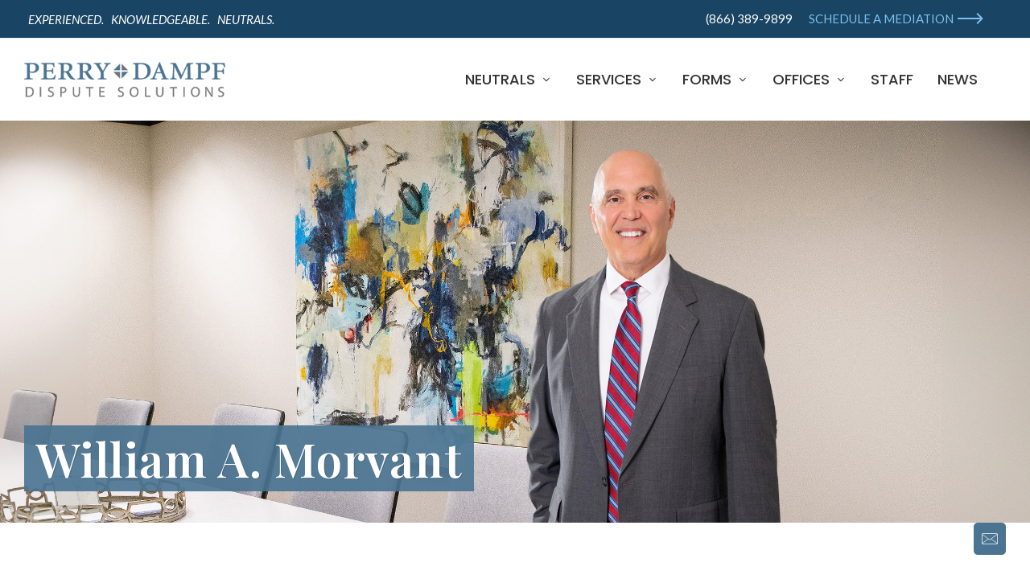

--- FILE ---
content_type: text/html
request_url: https://www.perrydampf.com/neutrals/william-morvant
body_size: 9556
content:
<!DOCTYPE html>
<html dir="ltr" lang="en-US">
<head>	
<!--                                                                        
                                                          ..                    
                                                         *%&(,                  
                                   ,/##%%(,             .#@@@(,                 
                              .*#&@@@@@@@@@&#,         .#@@@@#*                 
                           ./%@@@@@@@@@@@@@@%,        .(@@@@@%*                 
                         ,#&@@@@@@@@@@@@@@@%*        ./&@@@@@#,                 
                       .(&@@@@&#,,/&@@@@@@%/         (&@@@@@@(.                 
                      ,(@@@@@#,  (&@@@@@@&/.   ... .(&&&%#((/.....,,*****,,.    
                     .(@@@@@@#/*#@@@@@@@@(,.*(#%(/*,,,,*//(#%&@@@@@@@@@@@@@@@%/,
                     .(@@@@@@@@@@@@@@&%#*...,,*(%&@@@@@@@@&%%&&&%&&&&@@@@@@@@@@@
                      ,(@@@@@@&#/,...,(%@@@@@@@@@@@@@@@@@@%*         ./&@@@@@%* 
                         ...,*(#%&@@@@@@@@@@@@#*.,#@@@@@@&/.          *#@@@&(.  
                    ,/(#&&&&%%&@@@@@@@@@@@@&(,   *%@@@@@&*           /%@@&/.    
            .*/(#%&%#((*,..  (&@@@@@&%&@@@%*    ,%@@@@@#.         .*%@&#*.      
     .,*/(###(/*,..        .(&@@@@@&(#&@@&/   .(@@@@@%*         ./%&%*.         
 .,*/****,.               ,(@@@@@@%/*%@@@%* .(&@@@@%*.       .*#&%/.            
        .((,            ./&@@@@@@%*.*&@@@@&%&@@@&#,        ,(%#/                
         ,#&(.        ,(@@@@@@@&(.  .(&@@@@@@%(,        ./#(,                   
          .*&@&(**/(%@@@@@@@@%*        .**.          .*(*                       
             ./%@@@@@@@&%(*.                       ...                          
                 ..,,..                                       
-->
	<meta http-equiv="content-type" content="text/html; charset=utf-8" />	
	<meta name="viewport" content="width=device-width, initial-scale=1" />
	
	<title>William A. Morvant - Perry Dampf Dispute Solutions</title>
	<meta name="description" content="Since joining Perry Dampf in 2022, William Morvant has conducted over 150 mediations with a very high success rate." />
	<meta name="keywords" content="William Morvant mediator, Billy Morvant Mediation Services, judge as mediator, mediator judge, dispute solutions, Mediation Services, Alternative Dispute Resolution, Dispute Resolution, Mediation Judges, Arbitration Judges, Mediation, Arbitration, Louisiana, mediator, arbitrator, special master, umpire, deal mediation, deal mediation, standing neutral, LA Mediator, Baton Rouge, New Orleans, Lake Charles, Lafayette, Shreveport, Metairie, ImMediation, Settlement, Court Alternative, Trial Alternative"/>
	<meta property="og:title" content="William A. Morvant - Perry Dampf Dispute Solutions" />
	<meta property="og:description" content="Since joining Perry Dampf in 2022, William Morvant has conducted over 150 mediations with a very high success rate." />
	<meta property="og:type" content="website" />
	<meta property="og:image" content="https://www.perrydampf.com/logo.png" />
	<meta property="og:url" content="https://www.perrydampf.com" />
	<meta property="og:site_name" content="Perry Dampf" />
	<meta name="dc.subject" content="Since joining Perry Dampf in 2022, William Morvant has conducted over 150 mediations with a very high success rate." />
	<meta name="dc.publisher" content="Perry Dampf Dispute Solutions" />
	<meta name="dc.description" content="Since joining Perry Dampf in 2022, William Morvant has conducted over 150 mediations with a very high success rate." />
	<meta name="dcterms.abstract" content="Since joining Perry Dampf in 2022, William Morvant has conducted over 150 mediations with a very high success rate." />
	<meta name="abstract" content="Perry Dampf Dispute Solutions is a professional mediation and arbitration company" />	
	<meta name="copyright" content="Perry Dampf Dispute Solutions" />
	<meta name="revisit-after" content="monthly" />
	<meta name="Robots" content="all" />
	<meta name="Robots" content="FOLLOW, INDEX" />
	<meta name="Distribution" content="Global" />
	<meta name="Accessibility" content="WCAG Double-A" />
	<meta name="Audience" content="All Users" />
	<meta name="country" content="United States" />
	<meta property="fb:page_id" content="170923676268089" />
	
	<!-- Favicaons -->	
	<link rel="apple-touch-icon" sizes="57x57" href="/apple-icon-57x57.png">
	<link rel="apple-touch-icon" sizes="60x60" href="/apple-icon-60x60.png">
	<link rel="apple-touch-icon" sizes="72x72" href="/apple-icon-72x72.png">
	<link rel="apple-touch-icon" sizes="76x76" href="/apple-icon-76x76.png">
	<link rel="apple-touch-icon" sizes="114x114" href="/apple-icon-114x114.png">
	<link rel="apple-touch-icon" sizes="120x120" href="/apple-icon-120x120.png">
	<link rel="apple-touch-icon" sizes="144x144" href="/apple-icon-144x144.png">
	<link rel="apple-touch-icon" sizes="152x152" href="/apple-icon-152x152.png">
	<link rel="apple-touch-icon" sizes="180x180" href="/apple-icon-180x180.png">
	<link rel="icon" type="image/png" sizes="192x192"  href="/android-icon-192x192.png">
	<link rel="icon" type="image/png" sizes="32x32" href="/favicon-32x32.png">
	<link rel="icon" type="image/png" sizes="96x96" href="/favicon-96x96.png">
	<link rel="icon" type="image/png" sizes="16x16" href="/favicon-16x16.png">	
	<link rel="manifest" href="/manifest.json">
	<meta name="msapplication-TileColor" content="#ffffff">
	<meta name="msapplication-TileImage" content="/ms-icon-144x144.png">
	<meta name="theme-color" content="#ffffff">

	<!-- Google analytics -->
	<!-- Global site tag (gtag.js) - Google Analytics -->
		<script async src="https://www.googletagmanager.com/gtag/js?id=G-YBERQ2PE9M"></script>
	<script>
  		window.dataLayer = window.dataLayer || [];
  		function gtag(){dataLayer.push(arguments);}
  		gtag('js', new Date());
		gtag('config', 'G-YBERQ2PE9M');
	</script>

	<!-- Google webmaster tool script for home page -->
	<meta name="google-site-verification" content="NQNBz__SF6J2v_x2P0dAgqJVep1tYNwFk5-pYU2Ok5o" />

	<!-- Stylesheets -->
	<link href="https://fonts.googleapis.com/css?family=Lato:300,400,400i,700|Poppins:300,400,500,600,700|PT+Serif:400,400i&display=swap" rel="stylesheet" type="text/css" />
	<link rel="stylesheet" href="../css/bootstrap.css" type="text/css" />
	<link rel="stylesheet" href="../style.css" type="text/css" />
	<link rel="stylesheet" href="../css/dark.css" type="text/css" />
	<link rel="stylesheet" href="../css/font-icons.css" type="text/css" />
	<link rel="stylesheet" href="../css/animate.css" type="text/css" />
	<link rel="stylesheet" href="../css/magnific-popup.css" type="text/css" />
	<link rel="stylesheet" href="../css/buttons.css" type="text/css" />	<link rel="stylesheet" href="../css/construction-icons.css">
	<link rel="stylesheet" href="../neutral-info.css">

	<link rel="stylesheet" href="https://cdn.jsdelivr.net/npm/bootstrap-icons@1.8.1/font/bootstrap-icons.css" type="text/css" />

	<!-- DatePicker CSS -->
	<link rel="stylesheet" href="../css/components/datepicker.css" type="text/css" />

	<!-- Bootstrap File Upload CSS -->
	<link rel="stylesheet" href="../css/components/bs-filestyle.css" type="text/css" />
	
	<!-- Load Jquery Library -->
	<script type="text/javascript" src="https://ajax.googleapis.com/ajax/libs/jquery/1.11.1/jquery.js"></script>

	<!-- Loading Fonts and Icons -->
	<link rel="preconnect" href="https://fonts.googleapis.com">
	<link rel="preconnect" href="https://fonts.gstatic.com" crossorigin>		
	<link rel="stylesheet" type="text/css" href="../revolution/fonts/pe-icon-7-stroke/css/pe-icon-7-stroke.css">
	<link rel="stylesheet" type="text/css" href="../slideshow/revolution/fonts/font-awesome/css/font-awesome.css">
	<link href="https://fonts.googleapis.com/css?family=Raleway:500,800" rel="stylesheet" property="stylesheet" type="text/css" media="all" />
	<link href="https://fonts.googleapis.com/css?family=Roboto%3A500" rel="stylesheet" property="stylesheet" type="text/css" media="all" />		
	<link href="https://fonts.googleapis.com/css2?family=Oswald:wght@200;300;400;500;600;700&family=Playfair+Display:wght@400;500;600;700;800;900&display=swap" rel="stylesheet"> 

	
</head>

<body class="stretched">

	<!-- Document Wrapper
	============================================= -->
	<div id="wrapper" class="clearfix">		
		
		<!-- Top Bar
		============================================= -->
		<div id="top-bar" class="" style="z-index: 1;">
			<div class="container">

				<div class="row justify-content-between align-items-center">
					<div class="col-12 col-md-auto">
						<!-- Top Links class for full animated line is linked-content2
						============================================= -->
						<div class="top-links on-click">
							<ul class="top-links-container">
								<li class="section-more-link1 top-links-item"><i>EXPERIENCED.&nbsp;&nbsp; KNOWLEDGEABLE.&nbsp;&nbsp; NEUTRALS.</i></li>											
							</ul>
						</div><!-- .top-links end -->
					</div>

					<div class="col-12 col-md-auto desktop-view">

						<!-- Top Links
						============================================= -->
						<div class="top-links on-click">
							<ul class="top-links-container">
								<li class="section-more-link4"></li>
								<li class=""><a class="section-more-link3" style="color: #FFF; margin-right: 20px" href="tel:866-389-9899">(866) 389-9899</a></li>						
								<a class="link-arrow section-more-link" style="color: #7DC0F0;" href="../schedule-mediation">SCHEDULE A MEDIATION</a>										
							</ul>
						</div><!-- .top-links end -->

					</div>
				</div>

			</div>
		</div><!-- #top-bar end -->
		<!-- Header
		============================================= -->
		<header id="header" class="full-header" data-sticky-shrink="false" style="z-index: 10">
			<div id="header-wrap">
				<div class="container">
					<div class="header-row">

						<!-- Logo
						============================================= -->
						<div id="logo">
							<a href="/" class="standard-logo" data-dark-logo="images/logo2.png"><img src="../images/logo2.png" alt="Perry Dampf Logo"></a>
							<a href="/" class="retina-logo" data-dark-logo="images/logo@2x.png"><img src="../images/logo@2x.png" alt="Perry Dampf Logo"></a>
						</div><!-- #logo end -->

						<div class="header-misc">
							<!-- Top Search
							============================================= 
							<div id="top-search" class="header-misc-icon">
								<a href="#" id="top-search-trigger"><i class="icon-line-search"></i><i class="icon-line-cross"></i></a>
							</div>--><!-- #top-search end -->
						</div>

						<div id="primary-menu-trigger">
							<svg class="svg-trigger" viewBox="0 0 100 100"><path d="m 30,33 h 40 c 3.722839,0 7.5,3.126468 7.5,8.578427 0,5.451959 -2.727029,8.421573 -7.5,8.421573 h -20"></path><path d="m 30,50 h 40"></path><path d="m 70,67 h -40 c 0,0 -7.5,-0.802118 -7.5,-8.365747 0,-7.563629 7.5,-8.634253 7.5,-8.634253 h 20"></path></svg>
						</div>

						<!-- Primary Navigation
						============================================= -->
						<nav class="primary-menu with-arrows">
							<ul class="menu-container">								
								<li class="menu-item mega-menu mega-menu-full">
									<a class="menu-link " href="#"><div>Neutrals</div></a>
									<div class="mega-menu-content mega-menu-style-2 menuborderblue">
										<div class="container">
											<div class="row no-animated-mobile animated animatedFadeInUp fade-in-up">
												<ul class="sub-menu-container mega-menu-column col-lg-5">
													<li class="desktop-view menu-item mega-menu-title divider-menu" style="width: 85%; border-right: 3px solid #4B7492; padding-right: 130px; margin-bottom: 30px">						
														<ul class="sub-menu-container">
															<h2 class="h2">Accomplished ADR Team of Professionals</h2>
															<div><a class="link-arrow section-more-link" style="color: #7DC0F0;" href="../schedule-mediation">SCHEDULE A MEDIATION</a></div>										
														</ul>
													</li>													
												</ul>
												<ul class="sub-menu-container mega-menu-column col-lg-3">
													<li class="menu-item">
														<a class="menu-link" href="../mediators"><div>Mediators</div></a>
													</li>
													<li class="menu-item">
														<a class="menu-link" href="../arbitrators"><div>Arbitrators</div></a>
													</li>
													<li class="menu-item">
														<a class="menu-link" href="../construction-group"><div>Construction Group</div></a>
													</li>
													<li class="menu-item">
														<a class="menu-link" href="../disciplinary-hearing-officers"><div>Disciplinary Hearing Officers</div></a>
													</li>
													<li class="menu-item">
														<a class="menu-link" href="../early-neutral-evaluators"><div>Early Neutral Evaluators</div></a>
													</li>
												</ul>
												<ul class="sub-menu-container mega-menu-column col-lg-3">													
													<li class="menu-item">
														<a class="menu-link" href="../expert-consultants"><div>Expert Consultants</div></a>
													</li>
													<li class="menu-item">
														<a class="menu-link" href="../special-masters"><div>Special Masters</div></a>
													</li>
													<li class="menu-item">
														<a class="menu-link" href="../state-and-local-tax-practitioners"><div>State and Local Tax (SALT) Panel</div></a>
													</li>
													<li class="menu-item">
														<a class="menu-link" href="../umpires"><div>Umpires</div></a>
													</li>
													<li class="menu-item">
														<a class="menu-link" href="../workers-compensation-mediators"><div>Workers Compensation Mediators</div></a>
													</li>
												</ul>												
											</div>
										</div>
									</div>
								</li>
								<li class="menu-item mega-menu mega-menu-full">
									<a class="menu-link " href="#"><div>Services</div></a>
									<div class="mega-menu-content mega-menu-style-2 menuborderblue">
										<div class="container">
											<div class="row no-animated-mobile animated animatedFadeInUp fade-in-up">
												<ul class="sub-menu-container mega-menu-column col-lg-5">
													<li class="desktop-view menu-item mega-menu-title divider-menu" style="width: 85%; border-right: 3px solid #4B7492; padding-right: 130px; margin-bottom: 30px">						
														<ul class="sub-menu-container">
															<h2 class="h2">Creative, Cost-Effective Dispute Resolution Services</h2>
															<div><a class="link-arrow section-more-link" style="color: #7DC0F0" href="../schedule_mediation">SCHEDULE A MEDIATION</a></div>												
														</ul>
													</li>													
												</ul>												
												<ul class="sub-menu-container mega-menu-column col-lg-3">
													<li class="menu-item">
														<a class="menu-link" href="../mediations"><div>Mediations</div></a>
													</li>
													<li class="menu-item">
														<a class="menu-link" href="../arbitrations"><div>Arbitrations</div></a>
													</li>
													<li class="menu-item">
														<a class="menu-link" href="../hurricane-claims"><div>Hurricane Claims</div></a>
													</li>
													<li class="menu-item">
														<a class="menu-link" href="../adr-consulting"><div>ADR Consulting</div></a>
													</li>
													<li class="menu-item">
														<a class="menu-link" href="../construction-group-services"><div>Construction Group Services</div></a>
													</li>
													<li class="menu-item">
														<a class="menu-link" href="../deal-mediation"><div>Deal Mediation</div></a>
													</li>
													<li class="menu-item">
														<a class="menu-link" href="../disciplinary-hearing-officer-services"><div>Disciplinary Hearing Officers</div></a>
													</li>
													<li class="menu-item">
														<a class="menu-link" href="../early-neutral-evaluation"><div>Early Neutral Evaluation</div></a>
													</li>																										
												</ul>
												<ul class="sub-menu-container mega-menu-column col-lg-3">
													
													<li class="menu-item">
														<a class="menu-link" href="../continuing-education-for-legal-professionals"><div>Education for Legal Professionals</div></a>
													</li>
													<li class="menu-item">
														<a class="menu-link" href="../immediations"><div>Immediations</div></a>
													</li>
													<li class="menu-item">
														<a class="menu-link" href="../special-masters-services"><div>Special Masters</div></a>
													</li>
													<li class="menu-item">
														<a class="menu-link" href="../standing-neutrals"><div>Standing Neutrals</div></a>
													</li>
													<li class="menu-item">
														<a class="menu-link" href="../state-and-local-taxation-services"><div>State and Local Taxation (SALT)</div></a>
													</li>
													<li class="menu-item">
														<a class="menu-link" href="../umpires-services"><div>Umpires</div></a>
													</li>													
													<li class="menu-item">
														<a class="menu-link" href="../cost-of-services"><div>Cost of Services</div></a>
													</li>
													<li class="menu-item">
														<a class="menu-link" href="../workers-compensation"><div>Workers Compensation</div></a>
													</li>
												</ul>												
											</div>
										</div>
									</div>
								</li>
								<li class="menu-item mega-menu mega-menu-full">
									<a class="menu-link" href="#"><div>Forms</div></a>
									<div class="mega-menu-content mega-menu-style-2 menuborderblue">
										<div class="container">
											<div class="row no-animated-mobile animated animatedFadeInUp fade-in-up">
												<ul class="sub-menu-container mega-menu-column col-lg-3">
													<li class="menu-item mega-menu-title">
														<a class="menu-link" href="#"><div>Mediation</div></a>
														<ul class="sub-menu-container">
															<li class="menu-item">
																<a class="menu-link" target="_blank" href="../forms/mediation-confidentiality-and-fee-agreement.pdf"><div>Mediation Confidentiality and Fee Agreement</div></a>
															</li>															
														</ul>
													</li>													
												</ul>
												<ul class="sub-menu-container mega-menu-column col-lg-3">
													<li class="menu-item mega-menu-title">
														<a class="menu-link" href="#"><div>Settlement</div></a>
														<ul class="sub-menu-container">
															<li class="menu-item">
																<a class="menu-link" target="_blank" href="../forms/settlement-agreement.pdf"><div>Settlement Agreement</div></a>
															</li>
															<li class="menu-item">
																<a class="menu-link" target="_blank" href="../forms/settlement-agreement-long-form.pdf"><div>Settlement Agreement-Long Form</div></a>
															</li>															
														</ul>
													</li>													
												</ul>
												<ul class="sub-menu-container mega-menu-column col-lg-3">
													<li class="menu-item mega-menu-title">
														<a class="menu-link" href="#"><div>Arbitration</div></a>
														<ul class="sub-menu-container">
															<li class="menu-item">
																<a class="menu-link" target="_blank" href="../forms/arbitration-selection-list.pdf"><div>Arbitration-Selection List</div></a>
															</li>
															<li class="menu-item">
																<a class="menu-link" target="_blank" href="../forms/arbitration-request-to-commence.docx"><div>Arbitration-Request to Commence</div></a>
															</li>
															<li class="menu-item">
																<a class="menu-link" target="_blank" href="../forms/arbitration-conflicts-checklist.pdf"><div>Arbitration-Conflicts Checklist</div></a>
															</li>
															<li class="menu-item">
																<a class="menu-link" target="_blank" href="../forms/arbitration-rules-of-procedure.pdf"><div>Arbitration-Rules of Procedure</div></a>
															</li>														
														</ul>
													</li>													
												</ul>												
												<ul class="sub-menu-container mega-menu-column col-lg-3">
													<li class="menu-item mega-menu-title">
														<a class="menu-link" href="#"><div>Hurricane</div></a>
														<ul class="sub-menu-container">
															<li class="menu-item">
																<a class="menu-link" target="_blank" href="../forms/claims-rep-scheduling-flyer.pdf"><div>Claims Rep Scheduling Flyer</div></a>
															</li>
															<li class="menu-item">
																<a class="menu-link" target="_blank" href="../forms/claimant-timeline-info-needed.pdf"><div>Claimant Timeline Info Needed</div></a>
															</li>
															<li class="menu-item">
																<a class="menu-link" target="_blank" href="../forms/exhibit-a-stipulation-for-mediation-mdol.pdf"><div>Ex. A-Stipulation for Mediation USDC-MDOL</div></a>
															</li>															
															<li class="menu-item">
																<a class="menu-link" target="_blank" href="../forms/exhibit-b-isc-demand-by-insured.pdf"><div>Ex. B-Demand by Insured USDC-EDOL</div></a>
															</li>
															<li class="menu-item">
																<a class="menu-link" target="_blank" href="../forms/exhibit-c-isc-prior-payments-by-insurer.pdf"><div>Ex. C-Prior Payments by Insurer USDC-EDOL</div></a>
															</li>															
														</ul>
													</li>													
												</ul>
											</div>
										</div>
									</div>
								</li>								
								<li class="menu-item mega-menu mega-menu-full">
									<a class="menu-link" href="#"><div>Offices</div></a>
									<div class="mega-menu-content mega-menu-style-2 menuborderblue">
										<div class="container">
											<div class="row no-animated-mobile animated animatedFadeInUp fade-in-up">
												<ul class="sub-menu-container mega-menu-column col-lg-3">
													<li class="menu-item mobile-hide">
														<div class="widget clearfix">															
															<img src="../images/map-menu.png" alt=""/>											  
															<!--<iframe src="https://player.vimeo.com/video/" width="500" height="281" frameborder="0" webkitallowfullscreen mozallowfullscreen allowfullscreen></iframe> -->
														</div>
													</li>
												</ul>
												<ul class="sub-menu-container mega-menu-column col-lg-3 ">
													<li class="menu-item">
														<div class="widget bl-border1">
															<p class="citylocation">Baton Rouge</p>
												<p class="address-info mt-0 mb-1">721 Government Street<br>Suite 200<br>Baton Rouge, LA 70802<br>Ph <a href="tel:2253899899"><span class="phones">(225) 389-9899</span></a><br>Fax <a href="tel:2253899859"><span class="phones">(225) 389-9859</span></a><br></p>
															<div><a class="link-arrow section-more-link" style="color: #7DC0F0;" href="../baton-rouge-location">DETAILS</a></div>
														</div>
													</li>
												</ul>
												<ul class="sub-menu-container mega-menu-column col-lg-3 ">
													<li class="menu-item">
														<div class="widget bl-border1">
															<p class="citylocation">Lafayette</p>
												<p class="address-info mt-0 mb-1">1301 Camellia Boulevard<br>Suite 400<br>Lafayette, LA 70508<br>Ph <a href="tel:3379053128"><span class="phones">(337) 905-3128</span></a><br>Fax <a href="tel:"><span class="phones">NA</span></a><br></p>
															<div><a class="link-arrow section-more-link" style="color: #7DC0F0;" href="../lafayette-location">DETAILS</a></div>
														</div>
													</li>
												</ul>
												<ul class="sub-menu-container mega-menu-column col-lg-3 ">
													<li class="menu-item">
														<div class="widget">
															<p class="citylocation">New Orleans</p>
												<p class="address-info mt-0 mb-1">1100 Poydras Street<br>Suite 2275<br>New Orleans, LA 70163<br>Ph <a href="tel:5045449899"><span class="phones">(504) 544-9899</span></a><br>Fax <a href="tel:"><span class="phones">NA</span></a><br></p>
															<div><a class="link-arrow section-more-link" style="color: #7DC0F0;" href="../new-orleans-location">DETAILS</a></div>
														</div>
													</li>
												</ul>
											</div>
										</div>
									</div>
								</li>								
								<li class="menu-item mega-menu mega-menu-full">
									<a class="menu-link" href="../staff"><div>Staff</div></a>									
								</li>
								<li class="menu-item mega-menu mega-menu-full">
									<a class="menu-link" href="../news-and-insights"><div>News</div></a>									
								</li>								
								<li class="menu-item mobile-view mt-4" style="line-height: 4; border-top: none">
									<a href="../schedule-mediation"><button type="button" class="btn btn-primary2 btn-lg w-100 menu-link" style="line-height: 24px!important; padding: 8px 5px">SCHEDULE A MEDIATION</button></a>		
								</li>
								<li class="menu-item mobile-view bottom-mobile-panel" style="text-align: center; border-top: none;;
								margin-right: var(--bs-gutter-x, -0.75rem);">
									<div class="promo promo-full mb-0" style="padding: 20px 0px 20px 0px!important;">
										<div class="container">
											<div class="row justify-content-between align-items-center ">
												<div class="section-contact col-6 mt-0 mb-0 mobile-promo-border-line">
													<div class="p-1 text-center">								
														<h5 class="mt-1 mb-2 pop-font" style="text-align: right"><a class="menu-link" href="../testimonials">TESTIMONIALS</a></h5>														
													</div>
												</div>
												<div class="section-contact col-6 mt-0 mb-0">
													<div class="p-1 text-center">								
														<h5 class="mt-1 mb-2 pop-font" style="text-align: left"><a class="menu-link" href="../faqs">FAQs</a></h5>
													</div>
												</div>																				
											</div>
										</div>
									</div>
									<div class="mx-auto center" style="max-width: 1234px;max-width: 1234px;display: flex;flex-direction: row;justify-content: center; padding: 0px 0px 32px 0px">
										<a href="https://www.facebook.com/perrydampf" class="social-icon si-dark si-small si-rounded si-facebook">
											<i class="icon-facebook"></i>
											<i class="icon-facebook"></i>
										</a>	
										<a href="https://twitter.com/perrydampf" class="social-icon si-dark si-small si-rounded si-twitter">
											<i class="fa-brands fa-x-twitter"></i>
											<i class="fa-brands fa-x-twitter"></i>
										</a>
										<a href="https://www.linkedin.com/groups/3773365" class="social-icon si-dark si-small si-rounded si-linkedin">
											<i class="icon-linkedin"></i>
											<i class="icon-linkedin"></i>
										</a>
										<a href="https://www.instagram.com/perry_dampf_dispute/?hl=en" class="social-icon si-dark si-small si-rounded si-instagram">
											<i class="icon-instagram"></i>
											<i class="icon-instagram"></i>
										</a>
									</div>
								</li>
							</ul>
						</nav><!-- #primary-menu end -->
						<!--Optional Search Icon
						<form class="top-search-form" action="search.html" method="get">
							<input type="text" name="q" class="form-control" value="" placeholder="Type &amp; Hit Enter..." autocomplete="off">
						</form>
						-->
						<div id="side-panel-trigger">
							<div class="mobile-visible">
							<a href="tel:866-389-9899"><i class="mobile-icon-design icon-phone3" style="color: #FFF;"></i></a>
							</div>
                   		</div>
					</div>
				</div>
			</div>
			<div class="header-wrap-clone"></div>
		</header><!-- #header end -->

		<!-- Page Title
		============================================= -->
		<section id="page-title2" class="williammorvantpic headerbk5 header800 nobottomborder">
			<div class="container clearfix headeralignleft" style="  position: absolute; top: 84%; left: 50%; transform: translateX(-50%) translateY(-50%);">
				<h1 class="whitefont" style="text-align: left;">William A. Morvant</h1>				
			</div>
		</section><!-- #page-title end -->

		<!-- Content
		============================================= -->
		<section id="content reverse-margin" class="">
			<div class="content-wrap pagemenurow">
				<div class="container clearfix">	
					<div class="form-widget">
						<div class="form-result"></div>

						<div class="row">
							<div class="col-lg-8">
							<section id="neutrals-bio-crumbs" class="attorney-ctas contact-crumbs main-crumbs ui-repeater mt-0">
								<div class="col-4 icon-spacing">									
									<div class="feature-box fbox-border fbox-light fbox-effect">
										<a href="../resumes/william-morvant-resume.pdf" target="_blank" class="button button-border button-rounded button-fill fill-from-bottom button-blue" style="align-content: center;text-align: center;padding: auto auto;margin: 4px auto;"><span style="font-family: Lato, sans-serif;font-size: 18px;">RESUME</span></a>
									</div>
								</div>
								<div class="col-4 icon-spacing">
									<div class="feature-box fbox-border fbox-light fbox-effect" data-bs-toggle="tooltip" data-bs-placement="left" data-bs-original-title="Sensitive data or information should not be transmitted via unencrypted email.">
										<div class="fbox-icon" style="line-height: -10px; margin-top: -8px;">
											<a style="border: 0px" href="mailto:morvant@perrydampf.com?subject=PDDS Website Email" data-easing="easeInOutExpo" data-speed="1250" data-offset="120" class="more-link"><i class="thumb-icon icon-realestate-letter"></i></a>
										</div>
										<div class="fbox-content">
											<a style="border: 0px" href="mailto:morvant@perrydampf.com?subject=PDDS Website Email" data-speed="1250" data-offset="120" class=""><p style="color: #fff">EMAIL MEDIATOR</p></a>  
										</div>
									</div>
								</div>
								<div class="col-4 icon-spacing">
									<div class="feature-box fbox-border fbox-light fbox-effect">
										<div class="fbox-icon" style="line-height: -10px;margin-top: -8px;">
											<a style="border: 0px" href="../schedule-mediation"><i class="thumb-icon icon-realestate-doc3"></i></a>
										</div>
										<div class="fbox-content">
											<a style="border: 0px" href="../schedule-mediation"><p style="color: #fff">SCHEDULE NOW</p></a>									
										</div>
									</div>
								</div>										
							</section>	
								<div class="w-100">
									<p>William Morvant served as a state district court judge in the 19th Judicial District Court seated in East Baton Rouge Parish for 24 years from 1997-2021. While on the bench, Judge Morvant presided over countless bench and jury trials covering all areas of civil law. In addition, Judge Morvant conducted hundreds of settlement conferences.  Since joining Perry Dampf in 2022, he has conducted over 150 mediations with a very high success rate.</p>
								</div>
								<!--
								<blockquote class="topmargin bottommargin">
									<p class="quote-comment">"Human rights healthcare immunize; advancement grantees. Medical supplies; meaningful, truth technology catalytic effect. Promising development capacity building international enable poverty."</p>
								</blockquote>
								-->
								<div id="biography" class="page-section pt-0">
								<div class="w-100">
									<h1 class="bio-title">Biography</h1>
									<p class="bio-profile">PROFILE</p>
									<p>At the LSBA’s Annual Meeting in 2022, Judge Morvant (Ret.) received the Catherine D. Kimball Award for Advancement of the Administration of Justice. This award recognizes an individual who has done exemplary work in advancing the administration of justice in Louisiana. Judge Morvant served as a judge for the 19th JDC for 24 years until his retirement in 2021. He currently serves on the Judicial Supplemental Compensation Board and is an adjunct faculty member at LSU Law Center.</p>
									<p>Prior to being elected in 1996, Judge Morvant practiced primarily in the areas of commercial litigation, contracts, products liability, and banking litigation. He is well versed in civil procedure and evidentiary matters.</p>
									<p>Judge Morvant is a Louisiana native, born and raised in Thibodaux. He attended E. D. White Catholic High School and has now been residing in Baton Rouge for the past 40 years. He is happily married to Rhonda Waguespack Morvant, and they have three children together named Brian, Emily, and Eric. They are also proud grandparents of four grandchildren.</p>
									<p>Professionally, Judge Morvant has accomplished many notable achievements. He was admitted to the Bar in Louisiana in 1985, where he has served as a member of the Baton Rouge Bar Association and Louisiana State Bar Association. Moreover, he has served as an Adjunct Professor at the LSU Law Center, specializing in Louisiana Civil Procedure. Judge Morvant has contributed to the legal community significantly as he is a Louisiana Law Institute Member, Civil Procedure Committee; on the Judicial Supplemental Compensation Board; and a member of the District Court Judges Association.</p>
									<p>Judge Morvant's impressive demeanor, background and extensive legal experience undoubtedly contribute to his high regard within the legal community.</p>
									<p class="bio-profile">TESTIMONIAL</p>
									<p><i><q>Job well done-very difficult case to get resolved and your relentless effort did not go unnoticed.</q></i></p>
								</div>	
								</div>	
							</div>

							<div class="col-lg-4 ps-lg-5 neutralrightcol">																
								<div id="concentrations" class="page-section sidebar-decor">
									<h3>Concentrations</h3>
									<ul class="bio-list">
										<li class="bio-bullets">Commercial Litigation</li>
										<li class="bio-bullets">Personal Injury</li>
										<li class="bio-bullets">Products Liability</li>
										<li class="bio-bullets">Malpractice</li>
										<li class="bio-bullets">Casualty and Liability Litigation</li>
										<li class="bio-bullets">Auto/Premises Liability</li>
										<li class="bio-bullets">Insurance Coverage</li>
										<li class="bio-bullets">Trucking Litigation</li>
									</ul>
								</div>	
								<div id="education" class="page-section sidebar-decor">
									<h3>Education</h3>
									<ul class="bio-list">
										<li class="bio-bullets">BS, Spring Hill College (1979)</li>
										<li class="bio-bullets">JD, Louisiana State University Law Center (1985)</li>
									</ul>
								</div>
								<div id="recognitions" class="page-section sidebar-decor">
									<h3>Recognitions</h3>
									<ul class="bio-list">
										<li class="bio-bullets">Catherine D. Kimball Award for Advancement of the Administration of Justice, 2022</li>
										<li class="bio-bullets">Adjunct Professor at the LSU Law Center</li>
									</ul>
								</div>
								<section id="neutralawards" class="neutral-awards">
									<div class="masonry-thumbs grid-container grid-3" data-big="none" data-lightbox="gallery">
										<a class="grid-item award-spacing" href="../images/awards/award21.png" data-lightbox="gallery-item"><img src="../images/awards/award21.png" alt="Baton Rouge Bar Association"></a>
										<a class="grid-item award-spacing" href="../images/awards/award13.png" data-lightbox="gallery-item"><img src="../images/awards/award13.png" alt="Louisiana State Bar Association"></a>		
									</div>										
								</section>
							</div>

						</div>

					</div>

				</div>
			</div>
		</section><!-- #content end -->		

		<!-- Footer   			    
		============================================= -->
		<footer id="footer" class="dark">
			<div class="container">

				<!-- Footer Widgets
				============================================= -->
				<div class="footer-widgets-wrap">

					<div class="row col-mb-50">
						<div class="col-lg-8">

							<div class="row col-mb-50">
								<div class="col-md-4 mobile-adjust">

									<div class="widget clearfix">

										<img src="../images/footer-logo.png" alt="" class="footer-logo">										

										<div class="row" style="margin: auto">
											<div class="col-12 clearfix bottommargin-sm">
												<div class="contact-detail">											
													<a class="section-more-link-footer" style="color: #FFF" href="tel:866-389-9899">(866) 389-9899</a>									
												</div>
												<li class="si-light follow-us">
													Follow Us
												</li>
												
												<a data-bs-toggle="modal" data-bs-target=".bs-modal-centered1" class="social-icon si-light si-facebook" style="margin: 5px 0px 5px 0px;">
													<i class="icon-facebook"></i>
													<i class="icon-facebook"></i>
												</a>
												<!-- Centered modal -->
												<div class="modal fade bs-modal-centered1" tabindex="-1" role="dialog" aria-labelledby="centerModalLabel" aria-hidden="true">
													<div class="modal-dialog modal-dialog-centered">
														<div class="modal-content-left"></div>
														<div class="modal-content" style="background-color: #fff">
															<div class="modal-header2 modal-header">	
																<h4 class="modal-title main-popup" id="myModalLabel" style="font-weight: 300"> Leaving perrydampf.com</h4>
																<button type="button" class="btn-close2 btn-close btn-sm" data-bs-dismiss="modal" aria-hidden="true"></button>
															</div>
															<div class="modal-body">
																<p class="mb-0" style="color: #000">You are now leaving perrydampf.com and accessing a non-perrydampf website.</p>
																<div class="readmore mb-2">								
																<button class="button button-large mt-md-2 fw-semibold text-lowercase" onclick="window.open('https://www.facebook.com/perrydampf')">Continue to www.facebook.com</button>				
																</div>
															</div>
														</div>
													</div>
												</div>
												<a data-bs-toggle="modal" data-bs-target=".bs-modal-centered2" class="social-icon si-light si-twitter" style="margin: 5px 0px 5px 0px;">
													<i class="fa-brands fa-x-twitter"></i>
													<i class="fa-brands fa-x-twitter"></i>
												</a>
												<!-- Centered modal -->
												<div class="modal fade bs-modal-centered2" tabindex="-1" role="dialog" aria-labelledby="centerModalLabel" aria-hidden="true">
													<div class="modal-dialog modal-dialog-centered">
														<div class="modal-content-left"></div>
														<div class="modal-content" style="background-color: #fff">
															<div class="modal-header2 modal-header">	
																<h4 class="modal-title main-popup" id="myModalLabel2" style="font-weight: 300"> Leaving perrydampf.com</h4>
																<button type="button" class="btn-close2 btn-close btn-sm" data-bs-dismiss="modal" aria-hidden="true"></button>
															</div>
															<div class="modal-body">
																<p class="mb-0" style="color: #000">You are now leaving perrydampf.com and accessing a non-perrydampf website.</p>
																<div class="readmore mb-2">								
																<button class="button button-large mt-md-2 fw-semibold text-lowercase" onclick="window.open('https://twitter.com/perrydampf')">Continue to www.twitter.com</button>				
																</div>
															</div>
														</div>
													</div>
												</div>
												<a data-bs-toggle="modal" data-bs-target=".bs-modal-centered3" class="social-icon si-light si-linkedin" style="margin: 5px 0px 5px 0px;">
													<i class="icon-linkedin"></i>
													<i class="icon-linkedin"></i>
												</a>
												<!-- Centered modal -->
												<div class="modal fade bs-modal-centered3" tabindex="-1" role="dialog" aria-labelledby="centerModalLabel" aria-hidden="true">
													<div class="modal-dialog modal-dialog-centered">
														<div class="modal-content-left"></div>
														<div class="modal-content" style="background-color: #fff">
															<div class="modal-header2 modal-header">	
																<h4 class="modal-title main-popup" id="myModalLabel3" style="font-weight: 300"> Leaving perrydampf.com</h4>
																<button type="button" class="btn-close2 btn-close btn-sm" data-bs-dismiss="modal" aria-hidden="true"></button>
															</div>
															<div class="modal-body">
																<p class="mb-0" style="color: #000">You are now leaving perrydampf.com and accessing a non-perrydampf website.</p>
																<div class="readmore mb-2">								
																<button class="button button-large mt-md-2 fw-semibold text-lowercase" onclick="window.open('https://www.linkedin.com/groups/3773365')">Continue to www.linkedin.com</button>				
																</div>
															</div>
														</div>
													</div>
												</div>
												<a data-bs-toggle="modal" data-bs-target=".bs-modal-centered4" class="social-icon si-light si-instagram" style="margin: 5px 0px 5px 0px;">
													<i class="icon-instagram"></i>
													<i class="icon-instagram"></i>
												</a>
												<!-- Centered modal -->
												<div class="modal fade bs-modal-centered4" tabindex="-1" role="dialog" aria-labelledby="centerModalLabel" aria-hidden="true">
													<div class="modal-dialog modal-dialog-centered">
														<div class="modal-content-left"></div>
														<div class="modal-content" style="background-color: #fff">
															<div class="modal-header2 modal-header">	
																<h4 class="modal-title main-popup" id="myModalLabel4" style="font-weight: 300"> Leaving perrydampf.com</h4>
																<button type="button" class="btn-close2 btn-close btn-sm" data-bs-dismiss="modal" aria-hidden="true"></button>
															</div>
															<div class="modal-body">
																<p class="mb-0" style="color: #000">You are now leaving perrydampf.com and accessing a non-perrydampf website.</p>
																<div class="readmore mb-2">								
																<button class="button button-large mt-md-2 fw-semibold text-lowercase" onclick="window.open('https://www.instagram.com/perry_dampf_dispute/?hl=en')">Continue to www.instagram.com</button>
																</div>
															</div>
														</div>
													</div>
												</div>												
											</div>											
										</div>

									</div>

								</div>

								<div class="footer-nav col-6 col-md-4 py-0" >
									<div class="footer-link clearfix">										
										<a class="small-button" href="/">HOME</a>
										<a class="small-button" href="../mediators">MEDIATORS</a>
										<a class="small-button" href="../testimonials">TESTIMONIALS</a>
										<a class="small-button" href="../hurricane-claims">HURRICANE CLAIMS</a>
									</div>
								</div>
								<div class="footer-nav col-6 col-md-4 py-0">
									<div class="footer-links clearfix">										
										<a class="small-button" href="../staff">STAFF</a>
										<a class="small-button" href="../faqs">FAQS</a>
										<a class="small-button" href="../news-and-insights">NEWS</a>	
										<a class="small-button" href="mailto:lisa@perrydampf.com?subject=PDDS Website Email" data-bs-toggle="tooltip" data-bs-placement="right" data-bs-original-title="Sensitive data or information should not be transmitted via unencrypted email.">EMAIL US</a>							
									</div>
								</div>
							</div>
						</div>

						<div class="col-lg-4">
							<div class="row col-mb-50">
								<div class="col-md-12">
									<div class="widget clearfix" style="margin-bottom: -20px;">
										<div class="row">
											<div class="col-12 bottommargin-sm">												
												<div>
												<a class="link-arrow section-more-link" style="color: #7DC0F0" href="../schedule-mediation">SCHEDULE A MEDIATION</a>
												</div>		 
												<!--<a class="link-arrow section-more-link" style="color: #7DC0F0" href="">ONLINE INVOICE PAYMENT OPTION</a>
												-->		
												<div class="widget subscribe-widget clearfix">
													<div class="widget-subscribe-form-result"></div>
													<form id="widget-subscribe-form" action="../include/subscribe-email.php" method="post" class="mb-0">
														<div class="input-group input-group-lg">
															<input type="email" id="widget-subscribe-form-email" name="widget-subscribe-form-email" class="form-control required email rounded-0" placeholder="name@email.com">
															<button class="btn btn-success rounded-0 ls1 fw-semibold" type="submit">SUBSCRIBE</button>
														</div>
													</form>
												</div>	
											</div>											
										</div>
									</div>
								</div>
							</div>
						</div>
					</div>
				</div><!-- .footer-widgets-wrap end -->
			</div>

			<!-- Copyrights
			============================================= -->
			<div id="copyrights">
				<div class="container">
					<div class="row col-mb-30 mt-2 mb-4">
						<div class="col-md-12" >	
							<div class="col-md-9 text-center mobile-left-align" style="margin: auto auto">
								<span class="disclaimerfont">DISCLAIMER: </span>Perry Dampf Dispute Solutions is pleased to communicate with you. We are committed to protecting the privacy and personal data we receive from our clients. While Perry Dampf Dispute Solutions takes reasonable measures to protect the privacy of its customers, this Privacy Policy is not a contract and does not create any legal rights or obligations. The information provided in this website is provided for informational purposes only and should not be construed as legal advice on any subject. By continuing on to our website you are deemed to have agreed to these terms and conditions.
							</div>
						</div>						
					</div>
				</div>
				<div class="container">
					<div class="row col-mb-30 mb-4">
						<div class="col-md-12" >	
							<div class="col-md-9 text-center mobile-left-align" style="margin: auto auto">
								&copy; <script type="text/javascript">document.write(" "+new Date().getFullYear());</script> Perry Dampf Dispute Solutions, All Rights Reserved. Developed by <a class="link-highlight" href="https://www.gormazingdesigns.com">Gormazing Designs</a>
							</div>
						</div>						
					</div>
				</div>				
			</div><!-- #copyrights end -->
		</footer><!-- #footer end -->

	</div><!-- #wrapper end -->	
	
	<!-- Go To Top
	============================================= -->
	<div id="gotoTop" class="icon-angle-up"></div>
	
	<!-- Contact Button
	============================================= -->
	<a class="desktop-view" href="mailto:morvant@perrydampf.com?subject=PDDS Website Email"><div id="contact-me" class="thumb-icon icon-realestate-letter bg-color" data-bs-toggle="tooltip" data-bs-placement="left" data-bs-original-title="Sensitive data or information should not be transmitted via unencrypted email."></div></a>
	
	<!-- JavaScripts
	============================================= -->
	<script src="../js/jquery.js"></script>
	<script src="../js/plugins.min.js"></script>

	<!-- TinyMCE Plugin -->
	<script src="../js/components/tinymce/tinymce.min.js"></script>

	<!-- Range Slider Plugin -->
	<script src="../js/components/rangeslider.min.js"></script>

	<!-- Footer Scripts
	============================================= -->
	<script src="../js/functions.js"></script>

</body>
<script>'undefined'=== typeof _trfq || (window._trfq = []);'undefined'=== typeof _trfd && (window._trfd=[]),_trfd.push({'tccl.baseHost':'secureserver.net'},{'ap':'cpbh-mt'},{'server':'p3plmcpnl509803'},{'dcenter':'p3'},{'cp_id':'5018992'},{'cp_cl':'8'}) // Monitoring performance to make your website faster. If you want to opt-out, please contact web hosting support.</script><script src='https://img1.wsimg.com/traffic-assets/js/tccl.min.js'></script></html>

--- FILE ---
content_type: text/html
request_url: https://www.perrydampf.com/revolution/fonts/pe-icon-7-stroke/css/pe-icon-7-stroke.css
body_size: 13547
content:
<!DOCTYPE html>
<html dir="ltr" lang="en-US">
<head>	
<!--                                                                        
                                                          ..                    
                                                         *%&(,                  
                                   ,/##%%(,             .#@@@(,                 
                              .*#&@@@@@@@@@&#,         .#@@@@#*                 
                           ./%@@@@@@@@@@@@@@%,        .(@@@@@%*                 
                         ,#&@@@@@@@@@@@@@@@%*        ./&@@@@@#,                 
                       .(&@@@@&#,,/&@@@@@@%/         (&@@@@@@(.                 
                      ,(@@@@@#,  (&@@@@@@&/.   ... .(&&&%#((/.....,,*****,,.    
                     .(@@@@@@#/*#@@@@@@@@(,.*(#%(/*,,,,*//(#%&@@@@@@@@@@@@@@@%/,
                     .(@@@@@@@@@@@@@@&%#*...,,*(%&@@@@@@@@&%%&&&%&&&&@@@@@@@@@@@
                      ,(@@@@@@&#/,...,(%@@@@@@@@@@@@@@@@@@%*         ./&@@@@@%* 
                         ...,*(#%&@@@@@@@@@@@@#*.,#@@@@@@&/.          *#@@@&(.  
                    ,/(#&&&&%%&@@@@@@@@@@@@&(,   *%@@@@@&*           /%@@&/.    
            .*/(#%&%#((*,..  (&@@@@@&%&@@@%*    ,%@@@@@#.         .*%@&#*.      
     .,*/(###(/*,..        .(&@@@@@&(#&@@&/   .(@@@@@%*         ./%&%*.         
 .,*/****,.               ,(@@@@@@%/*%@@@%* .(&@@@@%*.       .*#&%/.            
        .((,            ./&@@@@@@%*.*&@@@@&%&@@@&#,        ,(%#/                
         ,#&(.        ,(@@@@@@@&(.  .(&@@@@@@%(,        ./#(,                   
          .*&@&(**/(%@@@@@@@@%*        .**.          .*(*                       
             ./%@@@@@@@&%(*.                       ...                          s
                 ..,,..                                       
-->
	<meta http-equiv="content-type" content="text/html; charset=utf-8" />	
	<meta name="viewport" content="width=device-width, initial-scale=1" />
	
	<title>Perry Dampf Dispute Solutions</title>
	<meta name="description" content="Perry Dampf Dispute Solutions is a professional mediation and arbitration company that was formed to offer premier mediation, arbitration, standing neutral and special master services to the legal and business communities of Louisiana and the Gulf South." />
	<meta name="keywords" content="Best Louisiana mediators, Best Louisiana mediation company, Employment law mediator, Louisiana employment law mediator, best Louisiana mediation company, arbitration services, mediation services, dispute solutions, Arbitration and Mediation, Mediation Services, Arbitration Services, Alternative Dispute Resolution, Dispute Resolution, Mediation Judges, Arbitration Judges, Mediation, Arbitration, Louisiana, Alabama, mediator, arbitrator, special master, umpire, deal mediation, deal mediation, standing neutral, LA Mediator, Baton Rouge, New Orleans, Lake Charles, Lafayette, Shreveport, Metairie, ImMediation, Settlement, Court Alternative, Trial Alternative"/>
	<meta property="og:title" content="Perry Dampf Dispute Solutions" />
	<meta property="og:description" content="Perry Dampf Dispute Solutions is a professional mediation and arbitration company that was formed to offer premier mediation, arbitration, standing neutral and special master services to the legal and business communities of Louisiana and the Gulf South." />
	<meta property="og:type" content="website" />
	<meta property="og:image" content="https://www.perrydampf.com/logo.png" />
	<meta property="og:url" content="https://www.perrydampf.com" />
	<meta property="og:site_name" content="Perry Dampf" />
	<meta name="dc.subject" content="Perry Dampf Dispute Solutions is a professional mediation and arbitration company that was formed to offer premier mediation, arbitration, standing neutral and special master services to the legal and business communities of Louisiana and the Gulf South." />
	<meta name="dc.publisher" content="Perry Dampf Dispute Solutions" />
	<meta name="dc.description" content="Perry Dampf Dispute Solutions is a professional mediation and arbitration company that was formed to offer premier mediation, arbitration, standing neutral and special master services to the legal and business communities of Louisiana and the Gulf South." />
	<meta name="dcterms.abstract" content="Perry Dampf Dispute Solutions is a professional mediation and arbitration company that was formed to offer premier mediation, arbitration, standing neutral and special master services to the legal and business communities of Louisiana and the Gulf South." />
	<meta name="abstract" content="Perry Dampf Dispute Solutions is a professional mediation and arbitration company" />	
	<meta name="copyright" content="Perry Dampf Dispute Solutions" />
	<meta name="revisit-after" content="monthly" />
	<meta name="Robots" content="all" />
	<meta name="Robots" content="FOLLOW, INDEX" />
	<meta name="Distribution" content="Global" />
	<meta name="Accessibility" content="WCAG Double-A" />
	<meta name="Audience" content="All Users" />
	<meta name="country" content="United States" />
	<meta property="fb:page_id" content="170923676268089" />
	
	<!-- favicaons -->	
	<link rel="apple-touch-icon" sizes="57x57" href="/apple-icon-57x57.png">
	<link rel="apple-touch-icon" sizes="60x60" href="/apple-icon-60x60.png">
	<link rel="apple-touch-icon" sizes="72x72" href="/apple-icon-72x72.png">
	<link rel="apple-touch-icon" sizes="76x76" href="/apple-icon-76x76.png">
	<link rel="apple-touch-icon" sizes="114x114" href="/apple-icon-114x114.png">
	<link rel="apple-touch-icon" sizes="120x120" href="/apple-icon-120x120.png">
	<link rel="apple-touch-icon" sizes="144x144" href="/apple-icon-144x144.png">
	<link rel="apple-touch-icon" sizes="152x152" href="/apple-icon-152x152.png">
	<link rel="apple-touch-icon" sizes="180x180" href="/apple-icon-180x180.png">
	<link rel="icon" type="image/png" sizes="192x192"  href="/android-icon-192x192.png">
	<link rel="icon" type="image/png" sizes="32x32" href="/favicon-32x32.png">
	<link rel="icon" type="image/png" sizes="96x96" href="/favicon-96x96.png">
	<link rel="icon" type="image/png" sizes="16x16" href="/favicon-16x16.png">	
	<link rel="manifest" href="/manifest.json">
	<meta name="msapplication-TileColor" content="#ffffff">
	<meta name="msapplication-TileImage" content="/ms-icon-144x144.png">
	<meta name="theme-color" content="#ffffff">

	<!--google analytics -->
	<!-- Global site tag (gtag.js) - Google Analytics -->
	<script async src="https://www.googletagmanager.com/gtag/js?id=G-YBERQ2PE9M"></script>
	<script>
  		window.dataLayer = window.dataLayer || [];
  		function gtag(){dataLayer.push(arguments);}
  		gtag('js', new Date());
		gtag('config', 'G-YBERQ2PE9M');
	</script>

	<!--google webmaster tool script for home page -->
	<meta name="google-site-verification" content="NQNBz__SF6J2v_x2P0dAgqJVep1tYNwFk5-pYU2Ok5o" />

	<!-- Stylesheets
	============================================= -->
	<link href="https://fonts.googleapis.com/css?family=Lato:300,400,400i,700|Poppins:300,400,500,600,700|PT+Serif:400,400i&display=swap" rel="stylesheet" type="text/css" />
	<link rel="stylesheet" href="css/bootstrap.css" type="text/css" />
	<link rel="stylesheet" href="style.css" type="text/css" />
	<link rel="stylesheet" href="css/dark.css" type="text/css" />
	<link rel="stylesheet" href="css/font-icons.css" type="text/css" />
	<link rel="stylesheet" href="css/animate.css" type="text/css" />
	<link rel="stylesheet" href="css/magnific-popup.css" type="text/css" />
	<link rel="stylesheet" href="css/buttons.css" type="text/css" />
	<link rel="stylesheet" href="css/construction-icons.css">

	<link rel="stylesheet" href="https://cdn.jsdelivr.net/npm/bootstrap-icons@1.8.1/font/bootstrap-icons.css" type="text/css" />

	<!-- DatePicker CSS -->
	<link rel="stylesheet" href="css/components/datepicker.css" type="text/css" />

	<!-- Bootstrap File Upload CSS -->
	<link rel="stylesheet" href="css/components/bs-filestyle.css" type="text/css" />

	<style>
		.file-caption.icon-visible .file-caption-name {
		font-family: 'Lato', sans-serif;
		color: #666;
		}
	</style>
	
	<!-- LOAD JQUERY LIBRARY -->
	<script type="text/javascript" src="https://ajax.googleapis.com/ajax/libs/jquery/1.11.1/jquery.js"></script>

	<!-- LOADING FONTS AND ICONS -->
	<link rel="preconnect" href="https://fonts.googleapis.com">
	<link rel="preconnect" href="https://fonts.gstatic.com" crossorigin>		
	<link rel="stylesheet" type="text/css" href="revolution/fonts/pe-icon-7-stroke/css/pe-icon-7-stroke.css">
	<link rel="stylesheet" type="text/css" href="slideshow/revolution/fonts/font-awesome/css/font-awesome.css">
	<link href="https://fonts.googleapis.com/css?family=Raleway:500,800" rel="stylesheet" property="stylesheet" type="text/css" media="all" />
	<link href="https://fonts.googleapis.com/css?family=Roboto%3A500" rel="stylesheet" property="stylesheet" type="text/css" media="all" />		
	<link href="https://fonts.googleapis.com/css2?family=Oswald:wght@200;300;400;500;600;700&family=Playfair+Display:wght@400;500;600;700;800;900&display=swap" rel="stylesheet"> 

	<!-- LOAD JQUERY LIBRARY -->
	<script type="text/javascript" src="https://ajax.googleapis.com/ajax/libs/jquery/1.11.1/jquery.js"></script>
	<!-- LOADING FONTS AND ICONS -->
	
	<link rel="stylesheet" type="text/css" href="revolution/fonts/pe-icon-7-stroke/css/pe-icon-7-stroke.css">
	<link rel="stylesheet" type="text/css" href="slideshow/revolution/fonts/font-awesome/css/font-awesome.css">
	
	<!-- REVOLUTION STYLE SHEETS -->
	<link rel="stylesheet" type="text/css" href="slideshow/revolution/css/settings.css">
	
	<!-- REVOLUTION LAYERS STYLES -->
	<link rel="stylesheet" type="text/css" href="slideshow/revolution/css/layers.css">
	
	<!-- REVOLUTION NAVIGATION STYLES -->
	<link rel="stylesheet" type="text/css" href="slideshow/revolution/css/navigation.css">
	
	<!-- FONT AND STYLE FOR BASIC DOCUMENTS, NO NEED FOR FURTHER USAGE IN YOUR PROJECTS-->
	<link href="https://fonts.googleapis.com/css?family=Roboto%3A700%2C300" rel="stylesheet" property="stylesheet" type="text/css" media="all" />
	
	<!-- REVOLUTION JS FILES -->
	<script type="text/javascript" src="slideshow/revolution/js/jquery.themepunch.tools.min.js"></script>
	<script type="text/javascript" src="slideshow/revolution/js/jquery.themepunch.revolution.min.js"></script>
	
	<!-- SLIDER REVOLUTION 5.0 EXTENSIONS  (Load Extensions only on Local File Systems !  The following part can be removed on Server for On Demand Loading) -->	
	<script type="text/javascript" src="slideshow/revolution/js/extensions/revolution.extension.actions.min.js"></script>
	<script type="text/javascript" src="slideshow/revolution/js/extensions/revolution.extension.carousel.min.js"></script>
	<script type="text/javascript" src="slideshow/revolution/js/extensions/revolution.extension.kenburn.min.js"></script>
	<script type="text/javascript" src="slideshow/revolution/js/extensions/revolution.extension.layeranimation.min.js"></script>
	<script type="text/javascript" src="slideshow/revolution/js/extensions/revolution.extension.migration.min.js"></script>
	<script type="text/javascript" src="slideshow/revolution/js/extensions/revolution.extension.navigation.min.js"></script>
	<script type="text/javascript" src="slideshow/revolution/js/extensions/revolution.extension.parallax.min.js"></script>
	<script type="text/javascript" src="slideshow/revolution/js/extensions/revolution.extension.slideanims.min.js"></script>
	<script type="text/javascript" src="slideshow/revolution/js/extensions/revolution.extension.video.min.js"></script>

</head>

<body class="stretched">

	<!-- Document Wrapper
	============================================= -->
	<div id="wrapper" class="clearfix">		
		
		<!-- Top Bar
		============================================= -->
		<div id="top-bar" class="" style="z-index: 1;">
			<div class="container">

				<div class="row justify-content-between align-items-center">
					<div class="col-12 col-md-auto">
						<!-- Top Links class for full animated line is linked-content2
						============================================= -->
						<div class="top-links on-click">
							<ul class="top-links-container">
								<li class="section-more-link1 top-links-item"><i>EXPERIENCED.&nbsp;&nbsp; KNOWLEDGEABLE.&nbsp;&nbsp; NEUTRALS.</i></li>
								<!-- 
								<li class="top-links-item"><a class="basic-6"  href="">Library</a></li>
								<li class="top-links-item"><a class="basic-6"  href="">News</a></li>	
								<li class="top-links-item"><a class="basic-6"  href="">Staff</a></li>
								-->							
							</ul>
						</div><!-- .top-links end -->
					</div>

					<div class="col-12 col-md-auto desktop-view">

						<!-- Top Links
						============================================= -->
						<div class="top-links on-click">
							<ul class="top-links-container">
								<li class="section-more-link4"></li>
								<li class=""><a class="section-more-link3" style="color: #FFF; margin-right: 20px" href="tel:866-389-9899">(866) 389-9899</a></li>																
							
								<a class="link-arrow section-more-link" style="color: #7DC0F0;" href="schedule-mediation">SCHEDULE A MEDIATION</a>																
							</ul>
						</div><!-- .top-links end -->

					</div>
				</div>

			</div>
		</div><!-- #top-bar end -->
		<!-- Header
		============================================= -->
		<header id="header" class="full-header" data-sticky-shrink="false" style="z-index: 10">
			<div id="header-wrap">
				<div class="container">
					<div class="header-row">

						<!-- Logo
						============================================= -->
						<div id="logo">
							<a href="/" class="standard-logo" data-dark-logo="images/logo2.png"><img src="images/logo2.png" alt="Perry Dampf Logo"></a>
							<a href="/" class="retina-logo" data-dark-logo="images/logo@2x.png"><img src="images/logo@2x.png" alt="Perry Dampf Logo"></a>
						</div><!-- #logo end -->

						<div class="header-misc">
							<!-- Top Search
							============================================= 
							<div id="top-search" class="header-misc-icon">
								<a href="#" id="top-search-trigger"><i class="icon-line-search"></i><i class="icon-line-cross"></i></a>
							</div>--><!-- #top-search end -->	
						</div>

						<div id="primary-menu-trigger">
							<svg class="svg-trigger" viewBox="0 0 100 100"><path d="m 30,33 h 40 c 3.722839,0 7.5,3.126468 7.5,8.578427 0,5.451959 -2.727029,8.421573 -7.5,8.421573 h -20"></path><path d="m 30,50 h 40"></path><path d="m 70,67 h -40 c 0,0 -7.5,-0.802118 -7.5,-8.365747 0,-7.563629 7.5,-8.634253 7.5,-8.634253 h 20"></path></svg>
						</div>

						<!-- Primary Navigation
						============================================= -->
						<nav class="primary-menu with-arrows">
							<ul class="menu-container">								
								<li class="menu-item mega-menu mega-menu-full">
									<a class="menu-link " href="#"><div>Neutrals</div></a>
									<div class="mega-menu-content mega-menu-style-2 menuborderblue">
										<div class="container">
											<div class="row no-animated-mobile animated animatedFadeInUp fade-in-up">
												<ul class="sub-menu-container mega-menu-column col-lg-5">
													<li class="desktop-view menu-item mega-menu-title divider-menu" style="width: 85%; border-right: 3px solid #4B7492; padding-right: 130px; margin-bottom: 30px">						
														<ul class="sub-menu-container">
															<h2 class="h2">Accomplished ADR Team of Professionals</h2>
															<div><a class="link-arrow section-more-link" style="color: #7DC0F0;" href="../schedule-mediation">SCHEDULE A MEDIATION</a></div>										
														</ul>
													</li>													
												</ul>
												<ul class="sub-menu-container mega-menu-column col-lg-3">
													<li class="menu-item">
														<a class="menu-link" href="../mediators"><div>Mediators</div></a>
													</li>
													<li class="menu-item">
														<a class="menu-link" href="../arbitrators"><div>Arbitrators</div></a>
													</li>
													<li class="menu-item">
														<a class="menu-link" href="../construction-group"><div>Construction Group</div></a>
													</li>
													<li class="menu-item">
														<a class="menu-link" href="../disciplinary-hearing-officers"><div>Disciplinary Hearing Officers</div></a>
													</li>
													<li class="menu-item">
														<a class="menu-link" href="../early-neutral-evaluators"><div>Early Neutral Evaluators</div></a>
													</li>
												</ul>
												<ul class="sub-menu-container mega-menu-column col-lg-3">													
													<li class="menu-item">
														<a class="menu-link" href="../expert-consultants"><div>Expert Consultants</div></a>
													</li>
													<li class="menu-item">
														<a class="menu-link" href="../special-masters"><div>Special Masters</div></a>
													</li>
													<li class="menu-item">
														<a class="menu-link" href="../state-and-local-tax-practitioners"><div>State and Local Tax (SALT) Panel</div></a>
													</li>
													<li class="menu-item">
														<a class="menu-link" href="../umpires"><div>Umpires</div></a>
													</li>
													<li class="menu-item">
														<a class="menu-link" href="../workers-compensation-mediators"><div>Workers Compensation Mediators</div></a>
													</li>
												</ul>												
											</div>
										</div>
									</div>
								</li>
								<li class="menu-item mega-menu mega-menu-full">
									<a class="menu-link " href="#"><div>Services</div></a>
									<div class="mega-menu-content mega-menu-style-2 menuborderblue">
										<div class="container">
											<div class="row no-animated-mobile animated animatedFadeInUp fade-in-up">
												<ul class="sub-menu-container mega-menu-column col-lg-5">
													<li class="desktop-view menu-item mega-menu-title divider-menu" style="width: 85%; border-right: 3px solid #4B7492; padding-right: 130px; margin-bottom: 30px">						
														<ul class="sub-menu-container">
															<h2 class="h2">Creative, Cost-Effective Dispute Resolution Services</h2>
															<div><a class="link-arrow section-more-link" style="color: #7DC0F0" href="../schedule_mediation">SCHEDULE A MEDIATION</a></div>												
														</ul>
													</li>													
												</ul>												
												<ul class="sub-menu-container mega-menu-column col-lg-3">
													<li class="menu-item">
														<a class="menu-link" href="../mediations"><div>Mediations</div></a>
													</li>
													<li class="menu-item">
														<a class="menu-link" href="../arbitrations"><div>Arbitrations</div></a>
													</li>
													<li class="menu-item">
														<a class="menu-link" href="../hurricane-claims"><div>Hurricane Claims</div></a>
													</li>
													<li class="menu-item">
														<a class="menu-link" href="../adr-consulting"><div>ADR Consulting</div></a>
													</li>
													<li class="menu-item">
														<a class="menu-link" href="../construction-group-services"><div>Construction Group Services</div></a>
													</li>
													<li class="menu-item">
														<a class="menu-link" href="../deal-mediation"><div>Deal Mediation</div></a>
													</li>
													<li class="menu-item">
														<a class="menu-link" href="../disciplinary-hearing-officer-services"><div>Disciplinary Hearing Officers</div></a>
													</li>
													<li class="menu-item">
														<a class="menu-link" href="../early-neutral-evaluation"><div>Early Neutral Evaluation</div></a>
													</li>																										
												</ul>
												<ul class="sub-menu-container mega-menu-column col-lg-3">
													
													<li class="menu-item">
														<a class="menu-link" href="../continuing-education-for-legal-professionals"><div>Education for Legal Professionals</div></a>
													</li>
													<li class="menu-item">
														<a class="menu-link" href="../immediations"><div>Immediations</div></a>
													</li>
													<li class="menu-item">
														<a class="menu-link" href="../special-masters-services"><div>Special Masters</div></a>
													</li>
													<li class="menu-item">
														<a class="menu-link" href="../standing-neutrals"><div>Standing Neutrals</div></a>
													</li>
													<li class="menu-item">
														<a class="menu-link" href="../state-and-local-taxation-services"><div>State and Local Taxation (SALT)</div></a>
													</li>
													<li class="menu-item">
														<a class="menu-link" href="../umpires-services"><div>Umpires</div></a>
													</li>													
													<li class="menu-item">
														<a class="menu-link" href="../cost-of-services"><div>Cost of Services</div></a>
													</li>
													<li class="menu-item">
														<a class="menu-link" href="../workers-compensation"><div>Workers Compensation</div></a>
													</li>
												</ul>												
											</div>
										</div>
									</div>
								</li>
								<li class="menu-item mega-menu mega-menu-full">
									<a class="menu-link" href="#"><div>Forms</div></a>
									<div class="mega-menu-content mega-menu-style-2 menuborderblue">
										<div class="container">
											<div class="row no-animated-mobile animated animatedFadeInUp fade-in-up">
												<ul class="sub-menu-container mega-menu-column col-lg-3">
													<li class="menu-item mega-menu-title">
														<a class="menu-link" href="#"><div>Mediation</div></a>
														<ul class="sub-menu-container">
															<li class="menu-item">
																<a class="menu-link" target="_blank" href="../forms/mediation-confidentiality-and-fee-agreement.pdf"><div>Mediation Confidentiality and Fee Agreement</div></a>
															</li>															
														</ul>
													</li>													
												</ul>
												<ul class="sub-menu-container mega-menu-column col-lg-3">
													<li class="menu-item mega-menu-title">
														<a class="menu-link" href="#"><div>Settlement</div></a>
														<ul class="sub-menu-container">
															<li class="menu-item">
																<a class="menu-link" target="_blank" href="../forms/settlement-agreement.pdf"><div>Settlement Agreement</div></a>
															</li>
															<li class="menu-item">
																<a class="menu-link" target="_blank" href="../forms/settlement-agreement-long-form.pdf"><div>Settlement Agreement-Long Form</div></a>
															</li>															
														</ul>
													</li>													
												</ul>
												<ul class="sub-menu-container mega-menu-column col-lg-3">
													<li class="menu-item mega-menu-title">
														<a class="menu-link" href="#"><div>Arbitration</div></a>
														<ul class="sub-menu-container">
															<li class="menu-item">
																<a class="menu-link" target="_blank" href="../forms/arbitration-selection-list.pdf"><div>Arbitration-Selection List</div></a>
															</li>
															<li class="menu-item">
																<a class="menu-link" target="_blank" href="../forms/arbitration-request-to-commence.docx"><div>Arbitration-Request to Commence</div></a>
															</li>
															<li class="menu-item">
																<a class="menu-link" target="_blank" href="../forms/arbitration-conflicts-checklist.pdf"><div>Arbitration-Conflicts Checklist</div></a>
															</li>
															<li class="menu-item">
																<a class="menu-link" target="_blank" href="../forms/arbitration-rules-of-procedure.pdf"><div>Arbitration-Rules of Procedure</div></a>
															</li>														
														</ul>
													</li>													
												</ul>												
												<ul class="sub-menu-container mega-menu-column col-lg-3">
													<li class="menu-item mega-menu-title">
														<a class="menu-link" href="#"><div>Hurricane</div></a>
														<ul class="sub-menu-container">
															<li class="menu-item">
																<a class="menu-link" target="_blank" href="../forms/claims-rep-scheduling-flyer.pdf"><div>Claims Rep Scheduling Flyer</div></a>
															</li>
															<li class="menu-item">
																<a class="menu-link" target="_blank" href="../forms/claimant-timeline-info-needed.pdf"><div>Claimant Timeline Info Needed</div></a>
															</li>
															<li class="menu-item">
																<a class="menu-link" target="_blank" href="../forms/exhibit-a-stipulation-for-mediation-mdol.pdf"><div>Ex. A-Stipulation for Mediation USDC-MDOL</div></a>
															</li>															
															<li class="menu-item">
																<a class="menu-link" target="_blank" href="../forms/exhibit-b-isc-demand-by-insured.pdf"><div>Ex. B-Demand by Insured USDC-EDOL</div></a>
															</li>
															<li class="menu-item">
																<a class="menu-link" target="_blank" href="../forms/exhibit-c-isc-prior-payments-by-insurer.pdf"><div>Ex. C-Prior Payments by Insurer USDC-EDOL</div></a>
															</li>															
														</ul>
													</li>													
												</ul>
											</div>
										</div>
									</div>
								</li>								
								<li class="menu-item mega-menu mega-menu-full">
									<a class="menu-link" href="#"><div>Offices</div></a>
									<div class="mega-menu-content mega-menu-style-2 menuborderblue">
										<div class="container">
											<div class="row no-animated-mobile animated animatedFadeInUp fade-in-up">
												<ul class="sub-menu-container mega-menu-column col-lg-3">
													<li class="menu-item mobile-hide">
														<div class="widget clearfix">															
															<img src="../images/map-menu.png" alt=""/>											  
															<!--<iframe src="https://player.vimeo.com/video/" width="500" height="281" frameborder="0" webkitallowfullscreen mozallowfullscreen allowfullscreen></iframe> -->
														</div>
													</li>
												</ul>
												<ul class="sub-menu-container mega-menu-column col-lg-3 ">
													<li class="menu-item">
														<div class="widget bl-border1">
															<p class="citylocation">Baton Rouge</p>
												<p class="address-info mt-0 mb-1">721 Government Street<br>Suite 200<br>Baton Rouge, LA 70802<br>Ph <a href="tel:2253899899"><span class="phones">(225) 389-9899</span></a><br>Fax <a href="tel:2253899859"><span class="phones">(225) 389-9859</span></a><br></p>
															<div><a class="link-arrow section-more-link" style="color: #7DC0F0;" href="../baton-rouge-location">DETAILS</a></div>
														</div>
													</li>
												</ul>
												<ul class="sub-menu-container mega-menu-column col-lg-3 ">
													<li class="menu-item">
														<div class="widget bl-border1">
															<p class="citylocation">Lafayette</p>
												<p class="address-info mt-0 mb-1">1301 Camellia Boulevard<br>Suite 400<br>Lafayette, LA 70508<br>Ph <a href="tel:3379053128"><span class="phones">(337) 905-3128</span></a><br>Fax <a href="tel:"><span class="phones">NA</span></a><br></p>
															<div><a class="link-arrow section-more-link" style="color: #7DC0F0;" href="../lafayette-location">DETAILS</a></div>
														</div>
													</li>
												</ul>
												<ul class="sub-menu-container mega-menu-column col-lg-3 ">
													<li class="menu-item">
														<div class="widget">
															<p class="citylocation">New Orleans</p>
												<p class="address-info mt-0 mb-1">1100 Poydras Street<br>Suite 2275<br>New Orleans, LA 70163<br>Ph <a href="tel:5045449899"><span class="phones">(504) 544-9899</span></a><br>Fax <a href="tel:"><span class="phones">NA</span></a><br></p>
															<div><a class="link-arrow section-more-link" style="color: #7DC0F0;" href="../new-orleans-location">DETAILS</a></div>
														</div>
													</li>
												</ul>
											</div>
										</div>
									</div>
								</li>								
								<li class="menu-item mega-menu mega-menu-full">
									<a class="menu-link" href="../staff"><div>Staff</div></a>									
								</li>
								<li class="menu-item mega-menu mega-menu-full">
									<a class="menu-link" href="../news-and-insights"><div>News</div></a>									
								</li>								
								<li class="menu-item mobile-view mt-4" style="line-height: 4; border-top: none">
									<a href="../schedule-mediation"><button type="button" class="btn btn-primary2 btn-lg w-100 menu-link" style="line-height: 24px!important; padding: 8px 5px">SCHEDULE A MEDIATION</button></a>		
								</li>
								<li class="menu-item mobile-view bottom-mobile-panel" style="text-align: center; border-top: none;;
								margin-right: var(--bs-gutter-x, -0.75rem);">
									<div class="promo promo-full mb-0" style="padding: 20px 0px 20px 0px!important;">
										<div class="container">
											<div class="row justify-content-between align-items-center ">
												<div class="section-contact col-6 mt-0 mb-0 mobile-promo-border-line">
													<div class="p-1 text-center">								
														<h5 class="mt-1 mb-2 pop-font" style="text-align: right"><a class="menu-link" href="../testimonials">TESTIMONIALS</a></h5>														
													</div>
												</div>
												<div class="section-contact col-6 mt-0 mb-0">
													<div class="p-1 text-center">								
														<h5 class="mt-1 mb-2 pop-font" style="text-align: left"><a class="menu-link" href="../faqs">FAQs</a></h5>
													</div>
												</div>																				
											</div>
										</div>
									</div>
									<div class="mx-auto center" style="max-width: 1234px;max-width: 1234px;display: flex;flex-direction: row;justify-content: center; padding: 0px 0px 32px 0px">
										<a href="https://www.facebook.com/perrydampf" class="social-icon si-dark si-small si-rounded si-facebook">
											<i class="icon-facebook"></i>
											<i class="icon-facebook"></i>
										</a>	
										<a href="https://twitter.com/perrydampf" class="social-icon si-dark si-small si-rounded si-twitter">
											<i class="fa-brands fa-x-twitter"></i>
											<i class="fa-brands fa-x-twitter"></i>
										</a>
										<a href="https://www.linkedin.com/groups/3773365" class="social-icon si-dark si-small si-rounded si-linkedin">
											<i class="icon-linkedin"></i>
											<i class="icon-linkedin"></i>
										</a>
										<a href="https://www.instagram.com/perry_dampf_dispute/?hl=en" class="social-icon si-dark si-small si-rounded si-instagram">
											<i class="icon-instagram"></i>
											<i class="icon-instagram"></i>
										</a>
									</div>
								</li>
							</ul>
						</nav><!-- #primary-menu end -->
						<!--Optional Search Icon
						<form class="top-search-form" action="search.html" method="get">
							<input type="text" name="q" class="form-control" value="" placeholder="Type &amp; Hit Enter..." autocomplete="off">
						</form>
						-->
						<div id="side-panel-trigger">
							<div class="mobile-visible">
							<a href="tel:866-389-9899"><i class="mobile-icon-design icon-phone3" style="color: #FFF;"></i></a>
							</div>
                   		</div>
					</div>
				</div>
			</div>
			<div class="header-wrap-clone"></div>
		</header><!-- #header end -->
		
		<!-- Slider
		============================================= -->
		<section class="slideshowtop">

		<article class="content">
			<div class="rev_slider_wrapper">			
				<!-- SLIDER 5.0 auto mode -->
				<div id="rev_slider" class="rev_slider" data-version="5.3.1.6">
					<ul>	
						<!-- SLIDE 1  -->
						<li data-transition="fade" data-title="Big &amp; Bold" >							
							<!-- MAIN IMAGE -->
							<img src="images/slides/1copy.jpg" alt="" data-bgposition="center center" data-bgfit="cover" data-bgrepeat="no-repeat" data-bgparallax="10" class="rev-slidebg" data-no-retina>				

							<!-- LAYER NR. 1 -->
							<div class="tp-caption BigBold-Title tp-resizeme fontadjust" 
								id="slide-3042-layer-1" 
			 					data-x="['center','center','center','center']" data-hoffset="['0','0','0','0']" 
			 					data-y="['middle','middle','middle','middle']" data-voffset="['-90','-90','-70','-70]" 
								data-fontsize="['60','60','60','60']"
								data-lineheight="['70','70','70','70']"
								data-width="['none','none','none','none']"
								data-height="none"
								data-whitespace="['nowrap','nowrap','nowrap','nowrap']"
 								data-type="text" 
								data-basealign="slide" 
								data-responsive_offset="off" 
								data-frames='[{"from":"y:[100%];z:0;rX:0deg;rY:0;rZ:0;sX:1;sY:1;skX:0;skY:0;opacity:0;","mask":"x:0px;y:[100%];","speed":1500,"to":"o:1;","delay":500,"ease":"Power3.easeInOut"},{"delay":"wait","speed":1000,"to":"y:[100%];","mask":"x:inherit;y:inherit;","ease":"Power2.easeInOut"}]'
								data-textAlign="['center','center','center','center']"
								data-paddingtop="[10,10,10,10]"
								data-paddingright="[0,0,0,0]"
								data-paddingbottom="[10,10,10,10]"
								data-paddingleft="[0,0,0,0]"

								style="z-index: 6; white-space: nowrap;text-transform:left;font-size: 64px!important;width: 100%">Problem Solving
							</div>
							
							<!-- LAYER NR. 2 -->
							<div class="tp-caption BigBold-Title tp-resizeme fontadjust" 
								id="slide-3042-layer-2" 
			 					data-x="['center','center','center','center']" data-hoffset="['0','0','0','0']" 
			 					data-y="['middle','middle','middle','middle']" data-voffset="['0','0','-10','-10']" 
								data-fontsize="['60','60','60','60']"
								data-lineheight="['70','70','70','30']"
								data-width="['none','none','none','none']"
								data-height="none"
								data-whitespace="['nowrap','nowrap','nowrap','nowrap']"
 								data-type="text" 
								data-basealign="slide" 
								data-responsive_offset="off" 
								data-frames='[{"from":"y:[100%];z:0;rX:0deg;rY:0;rZ:0;sX:1;sY:1;skX:0;skY:0;opacity:0;","mask":"x:0px;y:[100%];","speed":1500,"to":"o:1;","delay":500,"ease":"Power3.easeInOut"},{"delay":"wait","speed":1000,"to":"y:[100%];","mask":"x:inherit;y:inherit;","ease":"Power2.easeInOut"}]'
								data-textAlign="['center','center','center','center']"
								data-paddingtop="[10,10,10,10]"
								data-paddingright="[0,0,0,0]"
								data-paddingbottom="[10,10,10,10]"
								data-paddingleft="[0,0,0,0]"

								style="z-index: 6; white-space: nowrap;text-transform:left;font-size: 64px!important;">Is Our Passion
							</div>
							<!-- LAYER NR. 3 
							<a class="tp-caption rev-btn " 
		   						href="" target="_blank"	
			 					id="slide-3043-layer-3" 
			 					data-x="['center','center','center','center']" data-hoffset="['-90','-90','-90','-90']" 
			 					data-y="['middle','middle','middle','middle']" data-voffset="['60','60','60','60']"  
								data-width="none"
								data-height="none"
								data-whitespace="nowrap"
 								data-type="button" 
								data-actions=''
								data-basealign="slide" 
								data-responsive_offset="off" 
								data-responsive="off"
								data-frames='[{"from":"y:[100%];z:0;rX:0deg;rY:0;rZ:0;sX:1;sY:1;skX:0;skY:0;opacity:0;","speed":1500,"to":"o:1;","delay":650,"ease":"Power3.easeInOut"},{"delay":"wait","speed":1000,"to":"y:50px;opacity:0;","ease":"Power2.easeInOut"},{"frame":"hover","speed":"300","ease":"Power1.easeInOut","to":"o:1;rX:0;rY:0;rZ:0;z:0;","style":"c:rgba(255, 255, 255, 1.00);bc:rgba(255, 255, 255, 1.00);bw:1px 1px 1px 1px;"}]'
								data-textAlign="['center','center','center','center']"
								data-paddingtop="[18,18,18,18]"
								data-paddingright="[50,50,50,50]"
								data-paddingbottom="[18,18,18,18]"
								data-paddingleft="[50,50,50,50]"
								
							   	style="z-index: 13; white-space: nowrap;text-transform:left;outline:none;box-shadow:none;box-sizing:border-box;-moz-box-sizing:border-box;-webkit-box-sizing:border-box;cursor:pointer; ; font-size: 17px;">
								<div class="center-line">
      								<button class="btn-line">
        								<svg width="180px" height="60px" viewBox="0 0 180 60" class="svg-line">
          									<polyline points="179,1 179,59 1,59 1,1 179,1" class="bg-line" />
          									<polyline points="179,1 179,59 1,59 1,1 179,1" class="hl-line" />
        								</svg>
        								<span>CONTACT US</span>
      								</button>
								</div>							
							</a>-->							
						</li>
						
						<!-- SLIDE 2 -->
						<li data-transition="fade">
							
							<!-- MAIN IMAGE -->
							<img src="images/slides/2copy.jpg"  alt=""  data-bgposition="center center" data-bgfit="cover"  data-bgrepeat="no-repeat" data-bgparallax="10" class="rev-slidebg" data-no-retina>							

							<!-- LAYER NR. 4 -->
							<div class="tp-caption BigBold-Title tp-resizeme fontadjust" 
								id="slide-3042-layer-4" 
			 					data-x="['center','center','center','center']" data-hoffset="['0','0','0','0']" 
			 					data-y="['middle','middle','middle','middle']" data-voffset="['-150','-150','-90','-90']"  
								data-fontsize="['60','60','60','60']"
								data-lineheight="['70','70','70','70']"
								data-width="['none','none','none','none']"
								data-height="none"
								data-whitespace="['nowrap','nowrap','nowrap','nowrap']"
 								data-type="text" 
								data-basealign="slide" 
								data-responsive_offset="off" 
								data-frames='[{"from":"y:[100%];z:0;rX:0deg;rY:0;rZ:0;sX:1;sY:1;skX:0;skY:0;opacity:0;","mask":"x:0px;y:[100%];","speed":1500,"to":"o:1;","delay":500,"ease":"Power3.easeInOut"},{"delay":"wait","speed":1000,"to":"y:[100%];","mask":"x:inherit;y:inherit;","ease":"Power2.easeInOut"}]'
								data-textAlign="['center','center','center','center']"
								data-paddingtop="[10,10,10,10]"
								data-paddingright="[0,0,0,0]"
								data-paddingbottom="[10,10,10,10]"
								data-paddingleft="[0,0,0,0]"
								style="z-index: 6; white-space: nowrap;text-transform:left;">World-Class 
							</div>
							
							<!-- LAYER NR. 5 -->
							<div class="tp-caption BigBold-Title tp-resizeme fontadjust" 
								id="slide-3042-layer-5" 
			 					data-x="['center','center','center','center']" data-hoffset="['0','0','0','0']" 
			 					data-y="['middle','middle','middle','middle']" data-voffset="['-60','-60','-30','-30']" 
								data-fontsize="['64','64','64','64']"
								data-lineheight="['70','70','70','70']"
								data-width="['none','none','none','none']"
								data-height="none"
								data-whitespace="['nowrap','nowrap','nowrap','nowrap']"
 								data-type="text" 
								data-basealign="slide" 
								data-responsive_offset="off" 
								data-frames='[{"from":"y:[100%];z:0;rX:0deg;rY:0;rZ:0;sX:1;sY:1;skX:0;skY:0;opacity:0;","mask":"x:0px;y:[100%];","speed":1500,"to":"o:1;","delay":500,"ease":"Power3.easeInOut"},{"delay":"wait","speed":1000,"to":"y:[100%];","mask":"x:inherit;y:inherit;","ease":"Power2.easeInOut"}]'
								data-textAlign="['center','center','center','center']"
								data-paddingtop="[10,10,10,10]"
								data-paddingright="[0,0,0,0]"
								data-paddingbottom="[10,10,10,10]"
								data-paddingleft="[0,0,0,0]"
								style="z-index: 6; white-space: nowrap;text-transform:left;">Dispute Resolution,
							</div>
							
							<!-- LAYER NR. 6 -->
							<div class="tp-caption BigBold-Title tp-resizeme fontadjust" 
								id="slide-3042-layer-6" 
			 					data-x="['center','center','center','center']" data-hoffset="['0','0','0','0']" 
			 					data-y="['middle','middle','middle','middle']" data-voffset="['30','30','30','30']" 
								data-fontsize="['64','64','64','64']"
								data-lineheight="['70','70','70','70']"
								data-width="['none','none','none','none']"
								data-height="none"
								data-whitespace="['nowrap','nowrap','nowrap','nowrap']"
 								data-type="text" 
								data-basealign="slide" 
								data-responsive_offset="off" 
								data-frames='[{"from":"y:[100%];z:0;rX:0deg;rY:0;rZ:0;sX:1;sY:1;skX:0;skY:0;opacity:0;","mask":"x:0px;y:[100%];","speed":1500,"to":"o:1;","delay":500,"ease":"Power3.easeInOut"},{"delay":"wait","speed":1000,"to":"y:[100%];","mask":"x:inherit;y:inherit;","ease":"Power2.easeInOut"}]'
								data-textAlign="['center','center','center','center']"
								data-paddingtop="[10,10,10,10]"
								data-paddingright="[0,0,0,0]"
								data-paddingbottom="[10,10,10,10]"
								data-paddingleft="[0,0,0,0]"
								style="z-index: 6; white-space: nowrap;text-transform:left;">Right Here At Home
							</div>
							
							<!-- LAYER NR. 7 
							<a class="tp-caption rev-btn " 
		   						href="" target="_blank"	
			 					id="slide-3043-layer-7" 
			 					data-x="['center','center','center','center']" data-hoffset="['-90','-90','-90','-90']" 
			 					data-y="['middle','middle','middle','middle']" data-voffset="['100','100','100','100']"  
								data-width="none"
								data-height="none"
								data-whitespace="nowrap"
 								data-type="button" 
								data-actions=''
								data-basealign="slide" 
								data-responsive_offset="off" 
								data-responsive="off"
								data-frames='[{"from":"y:[100%];z:0;rX:0deg;rY:0;rZ:0;sX:1;sY:1;skX:0;skY:0;opacity:0;","speed":1500,"to":"o:1;","delay":650,"ease":"Power3.easeInOut"},{"delay":"wait","speed":1000,"to":"y:50px;opacity:0;","ease":"Power2.easeInOut"},{"frame":"hover","speed":"300","ease":"Power1.easeInOut","to":"o:1;rX:0;rY:0;rZ:0;z:0;","style":"c:rgba(255, 255, 255, 1.00);bc:rgba(255, 255, 255, 1.00);bw:1px 1px 1px 1px;"}]'
								data-textAlign="['center','center','center','center']"
								data-paddingtop="[18,18,18,18]"
								data-paddingright="[50,50,50,50]"
								data-paddingbottom="[18,18,18,18]"
								data-paddingleft="[50,50,50,50]"
								
							   	style="z-index: 13; white-space: nowrap;text-transform:left;outline:none;box-shadow:none;box-sizing:border-box;-moz-box-sizing:border-box;-webkit-box-sizing:border-box;cursor:pointer; ; font-size: 17px;">
								<div class="center-line">
      								<button class="btn-line">
        								<svg width="180px" height="60px" viewBox="0 0 180 60" class="svg-line">
          									<polyline points="179,1 179,59 1,59 1,1 179,1" class="bg-line" />
          									<polyline points="179,1 179,59 1,59 1,1 179,1" class="hl-line" />
        								</svg>
        								<span>CONTACT US</span>
      								</button>
								</div>							
							</a>-->
						</li>

						<!-- SLIDE 3 -->
						<li data-transition="fade">
							<!-- MAIN IMAGE -->
							<img src="images/slides/5copy.jpg"  alt=""  data-bgposition="center center" data-bgfit="cover" data-bgrepeat="no-repeat" data-bgparallax="10" class="rev-slidebg" data-no-retina>							
							
							<!-- LAYER NR. 8 -->
							<div class="tp-caption BigBold-Title tp-resizeme fontadjust" 
								id="slide-3042-layer-8" 
			 					data-x="['center','center','center','center']" data-hoffset="['0','0','0','0']" 
			 					data-y="['middle','middle','middle','middle']" data-voffset="['-150','-150','-90','-90']"
								data-fontsize="['60','60','60','60']"
								data-lineheight="['70','70','70','30']"
								data-width="['none','none','none','none']"
								data-height="none"
								data-whitespace="['nowrap','nowrap','nowrap','nowrap']"
 								data-type="text" 
								data-basealign="slide" 
								data-responsive_offset="off" 
								data-frames='[{"from":"y:[100%];z:0;rX:0deg;rY:0;rZ:0;sX:1;sY:1;skX:0;skY:0;opacity:0;","mask":"x:0px;y:[100%];","speed":1500,"to":"o:1;","delay":500,"ease":"Power3.easeInOut"},{"delay":"wait","speed":1000,"to":"y:[100%];","mask":"x:inherit;y:inherit;","ease":"Power2.easeInOut"}]'
								data-textAlign="['center','center','center','center']"
								data-paddingtop="[10,10,10,10]"
								data-paddingright="[0,0,0,0]"
								data-paddingbottom="[10,10,10,10]"
								data-paddingleft="[0,0,0,0]"
								style="z-index: 6; white-space: nowrap;text-transform:left;">More Resources
							</div>
							<!-- LAYER NR. 9 -->
							<div class="tp-caption BigBold-Title tp-resizeme fontadjust" 
								id="slide-3042-layer-9" 
			 					data-x="['center','center','center','center']" data-hoffset="['0','0','0','0']" 
			 					data-y="['middle','middle','middle','middle']" data-voffset="['-60','-60','-30','-30']" 
								data-fontsize="['60','60','60','60']"
								data-lineheight="['70','70','70','70']"
								data-width="['none','none','none','none']"
								data-height="none"
								data-whitespace="['nowrap','nowrap','nowrap','nowrap']"
 								data-type="text" 
								data-basealign="slide" 
								data-responsive_offset="off" 
								data-frames='[{"from":"y:[100%];z:0;rX:0deg;rY:0;rZ:0;sX:1;sY:1;skX:0;skY:0;opacity:0;","mask":"x:0px;y:[100%];","speed":1500,"to":"o:1;","delay":500,"ease":"Power3.easeInOut"},{"delay":"wait","speed":1000,"to":"y:[100%];","mask":"x:inherit;y:inherit;","ease":"Power2.easeInOut"}]'
								data-textAlign="['center','center','center','center']"
								data-paddingtop="[10,10,10,10]"
								data-paddingright="[0,0,0,0]"
								data-paddingbottom="[10,10,10,10]"
								data-paddingleft="[0,0,0,0]"
								style="z-index: 6; white-space: nowrap;text-transform:left;">For Effective
							</div>
							<!-- LAYER NR. 10 -->
							<div class="tp-caption BigBold-Title tp-resizeme fontadjust" 
								id="slide-3042-layer-10" 
			 					data-x="['center','center','center','center']" data-hoffset="['0','0','0','0']" 
			 					data-y="['middle','middle','middle','middle']" data-voffset="['30','30','30','30']" 
								data-fontsize="['60','60','60','60']"
								data-lineheight="['70','70','70','70']"
								data-width="['none','none','none','none']"
								data-height="none"
								data-whitespace="['nowrap','nowrap','nowrap','nowrap']"
 								data-type="text" 
								data-basealign="slide" 
								data-responsive_offset="off" 
								data-frames='[{"from":"y:[100%];z:0;rX:0deg;rY:0;rZ:0;sX:1;sY:1;skX:0;skY:0;opacity:0;","mask":"x:0px;y:[100%];","speed":1500,"to":"o:1;","delay":500,"ease":"Power3.easeInOut"},{"delay":"wait","speed":1000,"to":"y:[100%];","mask":"x:inherit;y:inherit;","ease":"Power2.easeInOut"}]'
								data-textAlign="['center','center','center','center']"
								data-paddingtop="[10,10,10,10]"
								data-paddingright="[0,0,0,0]"
								data-paddingbottom="[10,10,10,10]"
								data-paddingleft="[0,0,0,0]"
								style="z-index: 6; white-space: nowrap;text-transform:left;">Resolution
							</div>
																				
							<!-- LAYER NR. 11 
							<a class="tp-caption rev-btn " 
		   						href="" target="_blank"	
			 					id="slide-3043-layer-11" 
			 					data-x="['center','center','center','center']" data-hoffset="['-90','-90','-90','-90']" 
			 					data-y="['middle','middle','middle','middle']" data-voffset="['100','100','100','100']"  
								data-width="none"
								data-height="none"
								data-whitespace="nowrap"
 								data-type="button" 
								data-actions=''
								data-basealign="slide" 
								data-responsive_offset="off" 
								data-responsive="off"
								data-frames='[{"from":"y:[100%];z:0;rX:0deg;rY:0;rZ:0;sX:1;sY:1;skX:0;skY:0;opacity:0;","speed":1500,"to":"o:1;","delay":650,"ease":"Power3.easeInOut"},{"delay":"wait","speed":1000,"to":"y:50px;opacity:0;","ease":"Power2.easeInOut"},{"frame":"hover","speed":"300","ease":"Power1.easeInOut","to":"o:1;rX:0;rY:0;rZ:0;z:0;","style":"c:rgba(255, 255, 255, 1.00);bc:rgba(255, 255, 255, 1.00);bw:1px 1px 1px 1px;"}]'
								data-textAlign="['center','center','center','center']"
								data-paddingtop="[18,18,18,18]"
								data-paddingright="[50,50,50,50]"
								data-paddingbottom="[18,18,18,18]"
								data-paddingleft="[50,50,50,50]"								
							   	style="z-index: 13; white-space: nowrap;text-transform:left;outline:none;box-shadow:none;box-sizing:border-box;-moz-box-sizing:border-box;-webkit-box-sizing:border-box;cursor:pointer; ; font-size: 17px;">
								<div class="center-line">
      								<button class="btn-line">
        								<svg width="180px" height="60px" viewBox="0 0 180 60" class="svg-line">
          									<polyline points="179,1 179,59 1,59 1,1 179,1" class="bg-line" />
          									<polyline points="179,1 179,59 1,59 1,1 179,1" class="hl-line" />
        								</svg>
        								<span>CONTACT US</span>
      								</button>
								</div>							
							</a>-->
						</li>
						
						<!-- SLIDE 4 -->
						<li data-transition="fade">
							<!-- MAIN IMAGE -->
							<img src="images/slides/4copy.jpg"  alt=""  data-bgposition="center center" data-bgfit="cover" data-bgrepeat="no-repeat" data-bgparallax="10" class="rev-slidebg" data-no-retina>
							<!-- LAYER NR. 12 -->
							<div class="tp-caption BigBold-Title tp-resizeme fontadjust" 
								id="slide-3042-layer-12" 
			 					data-x="['center','center','center','center']" data-hoffset="['0','0','0','0']" 
			 					data-y="['middle','middle','middle','middle']" data-voffset="['-150','-150','-90','-90']"
								data-fontsize="['60','60','60','60']"
								data-lineheight="['70','70','70','30']"
								data-width="['none','none','none','none']"
								data-height="none"
								data-whitespace="['nowrap','nowrap','nowrap','nowrap']"
 								data-type="text" 
								data-basealign="slide" 
								data-responsive_offset="off" 
								data-frames='[{"from":"y:[100%];z:0;rX:0deg;rY:0;rZ:0;sX:1;sY:1;skX:0;skY:0;opacity:0;","mask":"x:0px;y:[100%];","speed":1500,"to":"o:1;","delay":500,"ease":"Power3.easeInOut"},{"delay":"wait","speed":1000,"to":"y:[100%];","mask":"x:inherit;y:inherit;","ease":"Power2.easeInOut"}]'
								data-textAlign="['center','center','center','center']"
								data-paddingtop="[10,10,10,10]"
								data-paddingright="[0,0,0,0]"
								data-paddingbottom="[10,10,10,10]"
								data-paddingleft="[0,0,0,0]"
								style="z-index: 6; white-space: nowrap;text-transform:left;">We Work As Long
							</div>
							<!-- LAYER NR. 13 -->
							<div class="tp-caption BigBold-Title tp-resizeme fontadjust" 
								id="slide-3042-layer-13" 
			 					data-x="['center','center','center','center']" data-hoffset="['0','0','0','0']" 
			 					data-y="['middle','middle','middle','middle']" data-voffset="['-60','-60','-30','-30']" 
								data-fontsize="['60','60','60','60']"
								data-lineheight="['70','70','70','70']"
								data-width="['none','none','none','none']"
								data-height="none"
								data-whitespace="['nowrap','nowrap','nowrap','nowrap']"
 								data-type="text" 
								data-basealign="slide" 
								data-responsive_offset="off" 
								data-frames='[{"from":"y:[100%];z:0;rX:0deg;rY:0;rZ:0;sX:1;sY:1;skX:0;skY:0;opacity:0;","mask":"x:0px;y:[100%];","speed":1500,"to":"o:1;","delay":500,"ease":"Power3.easeInOut"},{"delay":"wait","speed":1000,"to":"y:[100%];","mask":"x:inherit;y:inherit;","ease":"Power2.easeInOut"}]'
								data-textAlign="['center','center','center','center']"
								data-paddingtop="[10,10,10,10]"
								data-paddingright="[0,0,0,0]"
								data-paddingbottom="[10,10,10,10]"
								data-paddingleft="[0,0,0,0]"
								style="z-index: 6; white-space: nowrap;text-transform:left;">And Hard As It Takes
							</div>
							<!-- LAYER NR. 14 -->
							<div class="tp-caption BigBold-Title tp-resizeme fontadjust" 
								id="slide-3042-layer-14" 
			 					data-x="['center','center','center','center']" data-hoffset="['0','0','0','0']" 
			 					data-y="['middle','middle','middle','middle']" data-voffset="['30','30','30','30']" 
								data-fontsize="['60','60','60','60']"
								data-lineheight="['70','70','70','70']"
								data-width="['none','none','none','none']"
								data-height="none"
								data-whitespace="['nowrap','nowrap','nowrap','nowrap']"
 								data-type="text" 
								data-basealign="slide" 
								data-responsive_offset="off" 
								data-frames='[{"from":"y:[100%];z:0;rX:0deg;rY:0;rZ:0;sX:1;sY:1;skX:0;skY:0;opacity:0;","mask":"x:0px;y:[100%];","speed":1500,"to":"o:1;","delay":500,"ease":"Power3.easeInOut"},{"delay":"wait","speed":1000,"to":"y:[100%];","mask":"x:inherit;y:inherit;","ease":"Power2.easeInOut"}]'
								data-textAlign="['center','center','center','center']"
								data-paddingtop="[10,10,10,10]"
								data-paddingright="[0,0,0,0]"
								data-paddingbottom="[10,10,10,10]"
								data-paddingleft="[0,0,0,0]"
								style="z-index: 6; white-space: nowrap;text-transform:left;">To Get The Job Done
							</div>
							
							<!-- LAYER NR. 15 
							<a class="tp-caption rev-btn " 
		   						href="" target="_blank"	
			 					id="slide-3043-layer-15" 
			 					data-x="['center','center','center','center']" data-hoffset="['-90','-90','-90','-90']" 
			 					data-y="['middle','middle','middle','middle']" data-voffset="['100','100','100','100']"  
								data-width="none"
								data-height="none"
								data-whitespace="nowrap"
 								data-type="button" 
								data-actions=''
								data-basealign="slide" 
								data-responsive_offset="off" 
								data-responsive="off"
								data-frames='[{"from":"y:[100%];z:0;rX:0deg;rY:0;rZ:0;sX:1;sY:1;skX:0;skY:0;opacity:0;","speed":1500,"to":"o:1;","delay":650,"ease":"Power3.easeInOut"},{"delay":"wait","speed":1000,"to":"y:50px;opacity:0;","ease":"Power2.easeInOut"},{"frame":"hover","speed":"300","ease":"Power1.easeInOut","to":"o:1;rX:0;rY:0;rZ:0;z:0;","style":"c:rgba(255, 255, 255, 1.00);bc:rgba(255, 255, 255, 1.00);bw:1px 1px 1px 1px;"}]'
								data-textAlign="['center','center','center','center']"
								data-paddingtop="[18,18,18,18]"
								data-paddingright="[50,50,50,50]"
								data-paddingbottom="[18,18,18,18]"
								data-paddingleft="[50,50,50,50]"								
							   	style="z-index: 13; white-space: nowrap;text-transform:left;outline:none;box-shadow:none;box-sizing:border-box;-moz-box-sizing:border-box;-webkit-box-sizing:border-box;cursor:pointer; ; font-size: 17px;">
								<div class="center-line">
      								<button class="btn-line">
        								<svg width="180px" height="60px" viewBox="0 0 180 60" class="svg-line">
          									<polyline points="179,1 179,59 1,59 1,1 179,1" class="bg-line" />
          									<polyline points="179,1 179,59 1,59 1,1 179,1" class="hl-line" />
        								</svg>
        								<span>CONTACT US</span>
      								</button>
								</div>							
							</a>-->
						</li>
					</ul>				
				</div><!-- END SLIDER -->
			</div><!-- END SLIDER WRAPPER -->	
		</article>
	</section>
	<script>
	/******************************************
	-	PREPARE PLACEHOLDER FOR SLIDER	-
	******************************************/	
	var revapi;
	jQuery(document).ready(function() {		
		revapi = jQuery("#rev_slider").revolution({
			sliderType:"standard",
			sliderLayout:"fullwidth",
			fullScreenOffsetContainer:".header",
			fullScreenOffset:"50px",
			delay:9000,
			navigation: {				
				arrows: {
					style:"metis",
					enable:true,
					hide_onmobile:true,
					hide_onleave:true,
					tmp:'',
					left: {
					h_align:"left",
					v_align:"center",
					h_offset:20,
					v_offset:0
					},
					right: {
					h_align:"right",
					v_align:"center",
					h_offset:20,
					v_offset:0
					}
				}			
			},
			responsiveLevels:[1240,1024,778,480],
			visibilityLevels:[1240,1024,778,480],
			gridwidth:[1240,1024,778,480],
			gridheight:[700,700,700,700],
			lazyType:"none",		
			spinner:"off",
		});		
	});	
	/*ready*/
	</script>	
		
		<!-- Content
		============================================= -->
		<section id="page-title" class="pt-lg-6 pt-5 pb-md-5 pb-0">
		<div id="section-about" class="center-text page-section mobile-left-align">
			<div class="container clearfix">
				<h2 class="mx-auto mb-4 fw-bold" style="max-width: 1000px;">Perry Dampf Dispute Solutions</h2>
				<p class="mx-auto" style="max-width: 1000px;">The core of our business is solving problems – dispute solutions. Work with our team and you can rely on the expertise of more than 70 talented neutrals with varied backgrounds in wide-ranging fields. They all share proven track records of success. No matter what the subject matter, we have mediators to help resolve the dispute.  Perry Dampf also has ADR neutrals available to handle ADR consulting, arbitration, continuing education for legal professionals, deal mediations, disciplinary hearing officers for school board assignments, early neutral evaluations, and standing neutral appointments for construction projects.</p>						
				<div class="clear"></div>
			</div>
		</div>
		</section>
		<section id="content">
			<div class="content-wrap" style="padding: 0px 0px;">								
				<div class="section py-0 mb-0 mt-0" style="background-color:transparent">
					<div class="container clearfix">
						<div class="row flex-row-reverse align-items-center grey-bk">
							<div class="col-lg-6 col-padding min-vh-xl-50 min-vh-lg-60 min-vh-40" style="background: url('images/map-ani6.gif') center center no-repeat; background-size: cover" data-animate="fadeIn"></div>							
							<div class="col-lg-6 grey-bk">
								<div class="text-float-right p-md-5 py-5 mobile-p" data-animate="fadeInUpSmall">
									<h3 class=" mb-4 fw-bold">Perry Dampf Services</h3>
									<p class="large-intro-p mb-1">Perry Dampf Dispute Solutions is a professional organization offering <a class="link-highlight" href="mediations">mediation</a>, <a class="link-highlight" href="arbitrations">arbitration</a>, <a class="link-highlight" href="special-masters">special master</a> and <a class="link-highlight" href="umpires">umpire</a> services to the legal and business communities.  We are proud to call Louisiana home.  Since 2002, our alternative dispute resolution professionals have mediated more than 34,000 cases.  With offices in <a class="link-highlight" href="baton-rouge-location">Baton Rouge</a>, <a class="link-highlight" href="lafayette-location">Lafayette</a> and <a class="link-highlight" href="new-orleans-location">New Orleans</a>, and mediators located throughout Louisiana, we take great pride in providing convenient I-10 corridor access to the most complete and experienced mediation and arbitration services in the region.</p>		
								</div>
							</div>							
						</div>						
					</div>
				</div>
				<div class="section py-0 mt-0" style="background-color:transparent">
					<div class="container clearfix">
						<div class="row align-items-center grey-bk">
							<div class="col-lg-6 col-padding min-vh-xl-50 min-vh-lg-60 min-vh-40" style="background: url('images/blockimg1.jpg') center center no-repeat; background-size: cover" data-animate="fadeIn"></div>
							<div class="col-lg-6 grey-bk">
								<div class="text-float-right p-md-5 py-5 mobile-p" data-animate="fadeInUpSmall">
									<h3 class=" mb-4 fw-bold">Serving Clients Nationwide</h3>
									<p class="large-intro-p">Although we’re based in Louisiana, we’ll pack our bags and go anywhere to help settle disputes.  Our team regularly travels for mediations throughout the Gulf South, across the United States and even overseas.  Whether we’re working for you here at home or halfway around the world, you can expect creative, cost-effective dispute solutions that get the job done.  Let us know how we can help.</p>
									<a class="link-arrow section-more-link" style="color: #7DC0F0" href="schedule_mediation">SCHEDULE A MEDIATION</a>
								</div>
							</div>
						</div>						
					</div>
				</div>					
			</div>
		</section><!-- #content end -->
		<!-- Page Title
		============================================= 
		<section id="page-title" class="page-title-distance" style=";">
		<div id="section-about" class="center page-section" >
			<div class="container clearfix">
				<h2 class="mx-auto bottommargin" style="max-width: 1000px;">PERRY DAMPF DISPUTE SOLUTIONS</h2>
				<p class="mx-auto bottommargin" style="max-width: 1000px;">Perry Dampf Dispute Solutions is a professional group that offers premier <a class="link-highlight" href="">mediation</a>, <a class="link-highlight" href="">arbitration</a>, <a class="link-highlight" href="">special master</a> and <a class="link-highlight" href="">umpire</a> services to the legal and business communities.  We are proud to call Louisiana home.  Since 2002, our alternative dispute resolution professionals have mediated more than 23,000 cases.  With offices in <a class="link-highlight" href="">Baton Rouge</a>, <a class="link-highlight" href="">Lafayette</a> and <a class="link-highlight" href="">New Orleans</a>, we take great pride in providing convenient I-10 corridor access to the most complete and experienced mediation and arbitration services in the region.</p>						
				<div class="clear"></div>
			</div>
		</div>
		</section>
		<section id="content">			
			<div class="container clearfix">
				<div class="image-content-cta-wrapper" style="position:relative">
					<div class="image-wrapper relative">
						<picture class="lw_image lw_image1653 lw_fixed_size lw_align_none">
							<source type="image/jpeg" srcset="images/blockimg1.jpg 1x">
							<img alt="" data-caption="" src="images/blockimg1.jpg" loading="lazy" data-max-w="1000" data-max-h="665" width="650" height="auto">
						</picture>
					</div>
					<div class="image-content">
						<h2 class="">SERVING CLIENTS NATIONWIDE</h2>
						<p class="large-intro-p">Although we’re based in Louisiana, we’ll pack our bags and go anywhere to help settle disputes.  Our team regularly travels for mediations throughout the Gulf South, across the United States and even overseas.  Whether we’re working for you here at home or halfway around the world, you can expect creative, cost-effective dispute solutions that get the job done.  Let us know how we can help.</p>
						<a class="link-arrow section-more-link" style="color: #7DC0F0" href="schedule_mediation.html">SCHEDULE A MEDIATION</a>		
					</div>
				</div>
			</div>
		</section> -->
		<section id="borderline" class="container mt-md-2 mt-0">
			<div class="content-wrap" style="padding: 0px 0px;">				
				<div class="divider divider-style"></div>
				<div class="row">
					<div class="w-100"></div>
					<div class="col-md-12">
						<h5 class="filter-title" style="margin-bottom: 0!important">OUR MEMBERSHIPS AND AWARDS</h5>
					</div>						
				</div>				
			</div>
		</section><!-- #content end -->
		<section id="award" class="container w-90">			
    		<div class="content-wrap" style="padding: 0px 0px;">
				<div class="row membership-pd" data-animate="fadeInUpSmall">
              		<div class="col-lg-2 col-4 item rid-inner row g-0 p-4 p-lg-4 bg-transparent all-ts h-translatey-sm card">
              			<img src="images/awards/award3.jpg" alt="" class="membership-width"  style="margin: auto;"/>
              		</div>
              		<div class="col-lg-2 col-4 item rid-inner row g-0 p-4 p-lg-4 bg-transparent all-ts h-translatey-sm card">
              			<img src="images/awards/award79.jpg" alt="" class="membership-width"  style="margin: auto;"/>
              		</div>
              		<div class="col-lg-2 col-4 item rid-inner row g-0 p-4 p-lg-4 bg-transparent all-ts h-translatey-sm card">
                		<img src="images/awards/award5.png" alt="" class="membership-width"  style="margin: auto;"/>
              		</div>
              		<div class="col-lg-2 col-4 item rid-inner row g-0 p-4 p-lg-4 bg-transparent all-ts h-translatey-sm card">
                		<img src="images/awards/award2.png" alt="" class="membership-width"  style="margin: auto;"/>
              		</div>
			  		<div class="col-lg-2 col-4 item rid-inner row g-0 p-4 p-lg-4 bg-transparent all-ts h-translatey-sm card">
                		<img src="images/awards/award119.png" alt="" class="membership-width"  style="margin: auto;"/>
              		</div>
				</div>	
          </div>
  		</section>
				
		<div class="section mb-0 p-0 testimonials clearfix  grey-bk ">
			<div class="container container-quote py-6">
				<div class="heading-block border-bottom-0 center">
					<div class="before-heading">What Our Clients Are Saying</div>
				</div>
				<div id="testimonials-carousel" class="owl-carousel carousel-widget testimonial testimonial-full bg-transparent border-0 shadow-none p-0 mx-auto text-start clearfix" data-animate-in="fadeIn" data-animate-out="fadeOut" data-loop="true" data-center="true" data-autoplay="8000" data-margin="24" data-nav="false" data-pagi="true" data-items="1" style="max-width: 740px">							
					<div class="slide">
						<div class="testi-content">									
							<p>Don Armand is the absolute best mediator ... I have worked with in over 30 years. Very professional compassionate hard working and determined to have a positive outcome for both parties.</p>
						</div>
					</div>
					<div class="slide">
						<div class="testi-content">									
							<p>I mediated a Louisiana commercial case with Eric Nowak yesterday, and he did a great job in a complex, tough to mediate case. This is the first time I used him to mediate a case, but I knew Eric would be a great mediator.</p>
						</div>
					</div>
					<div class="slide">
						<div class="testi-content">									
							<p>I found him [David Bienvenu] quite prepared, knowledgeable and patient. He was able to get the matter resolved whereas, frankly, I thought the case had a less than 40% chance of settlement.</p>
						</div>
					</div>
					<div class="slide">
						<div class="testi-content">									
							<p>Job well done - very difficult case to get resolved and your [William Morvant] relentless effort did not go unnoticed.</p>
						</div>
					</div>
					<div class="slide">
						<div class="testi-content">									
							<p>Thank you [Keely Scott] for your excellent work in dealing with the personality conflicts in this case. We never thought we could actually reach a resolution short of trial.</p>
						</div>
					</div>
					<div class="slide">
						<div class="testi-content">									
							<p>For thirty years I have had cases with and against Frank Neuner.  We all know that he is an excellent lawyer.  I was pleased to learn recently that he is also a phenomenal mediator.  ...  I highly recommend adding Frank to your list of go-to mediators.</p>
						</div>
					</div>
					<div class="slide">
						<div class="testi-content">									
							<p>I have hired Lynn [Lynn Luker] to mediate several of our large and complex cases in the past and she has always done a great job of corralling the cabal/clients on both sides of ‘the v.’ I have also hired her to handle/mediate ‘smaller’ matters between family members, and for property-related disputes, and she has also handled those through to resolution with professionalism and integrity. Highly recommend her.</p>
						</div>
					</div>
							
				</div>
			</div>
		</div>
		
		<!-- Content
		============================================= -->
		<section id="">
			<div class="">									 
				<div class="section m-0 legalbk1 py-md-4">
					<div class="container">
						<div class="row justify-content-between align-items-center">
							<div class="col-md-6 bg-transparent">
								<div class="heading-block border-bottom-0 bottommargin-sm me-md-6 mobile-center" data-animate="fadeInUpSmall">									
									<h1 class="newsletterheader whitefont nott ls0">Stay Connected</h1>
									<p class="newsletterfont whitefont mt-2 allcaps">GET YOUR FREE NEWSLETTER WITH NEWS AND UPDATES.</p>
								</div>								
							</div>
							<div class="col-md-6 mt-3 mt-md-0 center">
								<div class="modal1 modal1frame fadeInDown dark fast" id="myModal1" style="">
									<div class="mx-auto center" style="max-width: 600px">
										<h2 class="mb-3">Subscribe Here!</h2>
										<p class="subscript-font allcaps">GET PERRY DAMPF NEWS IN YOUR INBOX.<br>WE PROMISE NOT TO BOMBARD YOU.</p>
										<div class="subscribe-widget mx-auto" data-loader="button" style="max-width: 500px">
											<div class="widget-subscribe-form-result"></div>
											<form action="include/subscribe-email.php" role="form" method="post" class="mb-0">
												<label for="widget-subscribe-form-email">Email Address <span>*</span></label>
												<input type="email" name="widget-subscribe-form-email" id="widget-subscribe-form-email" class="form-control required not-dark" placeholder="name@email.com">
												<button class="button button-large mt-4 text-uppercase fw-semibold" type="submit">Subscribe Now</button>
											</form>
										</div>
									</div>	
								</div>
							</div>
						</div>
					</div>				
				</div>
				<div class="section m-0">
					<div class="container clearfix mt-0 mb-0 bg-transparent">
						<div class="fancy-title title-center title-border mt-md-5 mt-0">
							<h2>News &amp; Insights</h2>
						</div>
					
						<div id="oc-posts " class="owl-carousel posts-carousel carousel-widget posts-md" data-pagi="false" data-items-xs="1" data-items-sm="2" data-items-md="3" data-items-lg="4"  data-animate="fadeInRightSmall" data-delay="100" >
							
							<div class="oc-item">
								<div class="entry">
									<div class="entry-meta">
										<ul>
											<li>News &amp; Insights</li>
										</ul>
									</div>
									<div class="entry-image">
										<a href="news-and-insights.html#bartleybourgeois-newspost"><img src="images/news/bartleybourgeois-news.jpg" alt=""></a>
									</div>								
									<div class="entry-title title-xs nott">
										<h3><a href="news-and-insights.html#bartleybourgeois-newspost">Welcoming Our Newest Mediator: Bartley Bourgeois</a></h3>
									</div>
									<div class="entry-content">
										<p></p>
									</div>
								</div>
							</div>
							<div class="oc-item">
								<div class="entry">
									<div class="entry-meta">
										<ul>
											<li>News &amp; Insights</li>
										</ul>
									</div>
									<div class="entry-image">
										<a href="news-and-insights.html#robertmahtook-newspost"><img src="images/news/robertmahtookjr-news.jpg" alt=""></a>
									</div>								
									<div class="entry-title title-xs nott">
										<h3><a href="news-and-insights.html#robertmahtook-newspost">Robbie Mahtook joins Mediator Panel</a></h3>
									</div>
									<div class="entry-content">
										<p></p>
									</div>
								</div>
							</div>
							<div class="oc-item">
								<div class="entry">
									<div class="entry-meta">
										<ul>
											<li>News &amp; Insights</li>
										</ul>
									</div>
									<div class="entry-image">
										<a href="news-and-insights.html#robertkallam-newspost"><img src="images/news/robertkallam-news.jpg" alt=""></a>
									</div>								
									<div class="entry-title title-xs nott">
										<h3><a href="news-and-insights.html#robertkallam-newspost">Perry Dampf adds Robert Kallam to Panel</a></h3>
									</div>
									<div class="entry-content">
										<p></p>
									</div>
								</div>
							</div>
							<div class="oc-item">
								<div class="entry">
									<div class="entry-meta">
										<ul>
											<li>News &amp; Insights</li>
										</ul>
									</div>
									<div class="entry-image">
										<a href="news-and-insights.html#gerarddragna-newspost"><img src="images/news/gerard-dragna-news.jpg" alt=""></a>
									</div>								
									<div class="entry-title title-xs nott">
										<h3><a href="news-and-insights.html#gerarddragna-newspost">Newest mediator announced: Gerard J. Dragna</a></h3>
									</div>
									<div class="entry-content">
										<p></p>
									</div>
								</div>
							</div>
							<div class="oc-item">
								<div class="entry">
									<div class="entry-meta">
										<ul>
											<li>News &amp; Insights</li>
										</ul>
									</div>
									<div class="entry-image">
										<a href="news-and-insights.html#frankneuner-newspost"><img src="images/news/frankneuner-news.jpg" alt=""></a>
									</div>								
									<div class="entry-title title-xs nott">
										<h3><a href="news-and-insights.html#frankneuner-newspost">Frank X. Neuner, Jr., on board with Perry Dampf</a></h3>
									</div>
									<div class="entry-content">
										<p></p>
									</div>
								</div>
							</div>
							<div class="oc-item">
								<div class="entry">
									<div class="entry-meta">
										<ul>
											<li>News &amp; Insights</li>
										</ul>
									</div>
									<div class="entry-image">
										<a href="news-and-insights.html#stevenrabalais-newspost"><img src="images/news/steverabalais-news.jpg"alt=""></a>
									</div>								
									<div class="entry-title title-xs nott">
										<h3><a href="news-and-insights.html#scottcrichton-newspost">Steven Rabalais now affiliated with Perry Dampf</a></h3>
									</div>
									<div class="entry-content">
										<p></p>
									</div>
								</div>
							</div>
							<div class="oc-item">
								<div class="entry">
									<div class="entry-meta">
										<ul>
											<li>News &amp; Insights</li>
										</ul>
									</div>
									<div class="entry-image">
										<a href="news-and-insights.html#scottcrichton-newspost"><img src="images/news/scottcrichtonbio.jpg"alt=""></a>
									</div>								
									<div class="entry-title title-xs nott">
										<h3><a href="news-and-insights.html#scottcrichton-newspost">Scott J. Crichton Joining the Team</a></h3>
									</div>
									<div class="entry-content">
										<p></p>
									</div>
								</div>
							</div>
							<div class="oc-item">
								<div class="entry">
									<div class="entry-meta">
										<ul>
											<li>News &amp; Insights</li>
										</ul>
									</div>
									<div class="entry-image">
										<a href="news-and-insights.html#ralphstephens-newspost"><img src="images/news/ralphstephens-news.jpg" alt=""></a>
									</div>								
									<div class="entry-title title-xs nott">
										<h3><a href="news-and-insights.html#ralphstephens-newspost">Introducing Ralph Stephens, new addition to the SALT Panel</a></h3>
									</div>
									<div class="entry-content">
										<p></p>
									</div>
								</div>
							</div>
							<div class="oc-item">
								<div class="entry">
									<div class="entry-meta">
										<ul>
											<li>News &amp; Insights</li>
										</ul>
									</div>
									<div class="entry-image">
										<a href="news-and-insights.html#andrewkolb-newspost"><img src="images/news/andrewkolb-news.jpg" alt=""></a>
									</div>								
									<div class="entry-title title-xs nott">
										<h3><a href="news-and-insights.html#andrewkolb-newspost">Introducing Andrew Kolb, new addition to the SALT Panel</a></h3>
									</div>
									<div class="entry-content">
										<p></p>
									</div>
								</div>
							</div>
							<div class="oc-item">
								<div class="entry">
									<div class="entry-meta">
										<ul>
											<li>News &amp; Insights</li>
										</ul>
									</div>
									<div class="entry-image">
										<a href="news-and-insights.html#brandonblack-newspost"><img src="images/news/brandonblack-news.jpg" alt=""></a>
									</div>								
									<div class="entry-title title-xs nott">
										<h3><a href="news-and-insights.html#brandonblack-newspost">Introducing Brandon Black, new addition to the SALT Panel</a></h3>
									</div>
									<div class="entry-content">
										<p></p>
									</div>
								</div>
							</div>
						
						</div>

						<div class="clear"></div>
						<div class="readmore mt-0 mb-md-5 mb-2">								
							<button class="button button-large mt-md-4 text-uppercase fw-semibold" onclick="window.location.href='../news-and-insights';">Read More</button>				
						</div>											
					</div>				
				</div>
				
			</div>
		</section><!-- #content end -->
		
		<!-- Footer   			    
		============================================= -->
		<footer id="footer" class="dark">
			<div class="container">

				<!-- Footer Widgets
				============================================= -->
				<div class="footer-widgets-wrap">

					<div class="row col-mb-50">
						<div class="col-lg-8">

							<div class="row col-mb-50">
								<div class="col-md-4 mobile-adjust">
									<div class="widget clearfix">

										<img src="images/footer-logo.png" alt="" class="footer-logo">										

										<div class="row" style="margin: auto">
											<div class="col-12 clearfix bottommargin-sm">
												<div class="contact-detail">											
													<a class="section-more-link-footer" style="color: #FFF" href="tel:866-389-9899">(866) 389-9899</a>									
												</div>
												<li class="si-light follow-us">
													Follow Us
												</li>
												
												<a data-bs-toggle="modal" data-bs-target=".bs-modal-centered1" class="social-icon si-light si-facebook" style="margin: 5px 0px 5px 0px;">
													<i class="icon-facebook"></i>
													<i class="icon-facebook"></i>
												</a>
												<!-- Centered modal -->
												<div class="modal fade bs-modal-centered1" tabindex="-1" role="dialog" aria-labelledby="centerModalLabel" aria-hidden="true">
													<div class="modal-dialog modal-dialog-centered">
														<div class="modal-content-left"></div>
														<div class="modal-content" style="background-color: #fff">
															<div class="modal-header2 modal-header">	
																<h4 class="modal-title main-popup" id="myModalLabel" style="font-weight: 300"> Leaving perrydampf.com</h4>
																<button type="button" class="btn-close2 btn-close btn-sm" data-bs-dismiss="modal" aria-hidden="true"></button>
															</div>
															<div class="modal-body">
																<p class="mb-0" style="color: #000">You are now leaving perrydampf.com and accessing a non-perrydampf website.</p>
																<div class="readmore mb-2">								
																<button class="button button-large mt-md-2 fw-semibold text-lowercase" onclick="window.open('https://www.facebook.com/perrydampf')">Continue to www.facebook.com</button>				
																</div>
															</div>
														</div>
													</div>
												</div>
												<a data-bs-toggle="modal" data-bs-target=".bs-modal-centered2" class="social-icon si-light si-twitter" style="margin: 5px 0px 5px 0px;">
													<i class="fa-brands fa-x-twitter"></i>
													<i class="fa-brands fa-x-twitter"></i>
												</a>
												<!-- Centered modal -->
												<div class="modal fade bs-modal-centered2" tabindex="-1" role="dialog" aria-labelledby="centerModalLabel" aria-hidden="true">
													<div class="modal-dialog modal-dialog-centered">
														<div class="modal-content-left"></div>
														<div class="modal-content" style="background-color: #fff">
															<div class="modal-header2 modal-header">	
																<h4 class="modal-title main-popup" id="myModalLabel2" style="font-weight: 300"> Leaving perrydampf.com</h4>
																<button type="button" class="btn-close2 btn-close btn-sm" data-bs-dismiss="modal" aria-hidden="true"></button>
															</div>
															<div class="modal-body">
																<p class="mb-0" style="color: #000">You are now leaving perrydampf.com and accessing a non-perrydampf website.</p>
																<div class="readmore mb-2">								
																<button class="button button-large mt-md-2 fw-semibold text-lowercase" onclick="window.open('https://twitter.com/perrydampf')">Continue to www.twitter.com</button>				
																</div>
															</div>
														</div>
													</div>
												</div>
												<a data-bs-toggle="modal" data-bs-target=".bs-modal-centered3" class="social-icon si-light si-linkedin" style="margin: 5px 0px 5px 0px;">
													<i class="icon-linkedin"></i>
													<i class="icon-linkedin"></i>
												</a>
												<!-- Centered modal -->
												<div class="modal fade bs-modal-centered3" tabindex="-1" role="dialog" aria-labelledby="centerModalLabel" aria-hidden="true">
													<div class="modal-dialog modal-dialog-centered">
														<div class="modal-content-left"></div>
														<div class="modal-content" style="background-color: #fff">
															<div class="modal-header2 modal-header">	
																<h4 class="modal-title main-popup" id="myModalLabel3" style="font-weight: 300"> Leaving perrydampf.com</h4>
																<button type="button" class="btn-close2 btn-close btn-sm" data-bs-dismiss="modal" aria-hidden="true"></button>
															</div>
															<div class="modal-body">
																<p class="mb-0" style="color: #000">You are now leaving perrydampf.com and accessing a non-perrydampf website.</p>
																<div class="readmore mb-2">								
																<button class="button button-large mt-md-2 fw-semibold text-lowercase" onclick="window.open('https://www.linkedin.com/groups/3773365')">Continue to www.linkedin.com</button>				
																</div>
															</div>
														</div>
													</div>
												</div>
												<a data-bs-toggle="modal" data-bs-target=".bs-modal-centered4" class="social-icon si-light si-instagram" style="margin: 5px 0px 5px 0px;">
													<i class="icon-instagram"></i>
													<i class="icon-instagram"></i>
												</a>
												<!-- Centered modal -->
												<div class="modal fade bs-modal-centered4" tabindex="-1" role="dialog" aria-labelledby="centerModalLabel" aria-hidden="true">
													<div class="modal-dialog modal-dialog-centered">
														<div class="modal-content-left"></div>
														<div class="modal-content" style="background-color: #fff">
															<div class="modal-header2 modal-header">	
																<h4 class="modal-title main-popup" id="myModalLabel4" style="font-weight: 300"> Leaving perrydampf.com</h4>
																<button type="button" class="btn-close2 btn-close btn-sm" data-bs-dismiss="modal" aria-hidden="true"></button>
															</div>
															<div class="modal-body">
																<p class="mb-0" style="color: #000">You are now leaving perrydampf.com and accessing a non-perrydampf website.</p>
																<div class="readmore mb-2">								
																<button class="button button-large mt-md-2 fw-semibold text-lowercase" onclick="window.open('https://www.instagram.com/perry_dampf_dispute/?hl=en')">Continue to www.instagram.com</button>
																</div>
															</div>
														</div>
													</div>
												</div>
											</div>											
										</div>

									</div>
								</div>
								<div class="footer-nav col-6 col-md-4 py-0" >
									<div class="footer-link clearfix">										
										<a class="small-button" href="/">HOME</a>
										<a class="small-button" href="../mediators">MEDIATORS</a>
										<a class="small-button" href="../testimonials">TESTIMONIALS</a>
										<a class="small-button" href="../hurricane-claims">HURRICANE CLAIMS</a>
									</div>
								</div>
								<div class="footer-nav col-6 col-md-4 py-0">
									<div class="footer-links clearfix">										
										<a class="small-button" href="../staff">STAFF</a>
										<a class="small-button" href="../faqs">FAQS</a>
										<a class="small-button" href="../news-and-insights">NEWS</a>	
										<a class="small-button" href="mailto:lisa@perrydampf.com?subject=PDDS Website Email" data-bs-toggle="tooltip" data-bs-placement="right" data-bs-original-title="Sensitive data or information should not be transmitted via unencrypted email.">EMAIL US</a>							
									</div>
								</div>
							</div>
						</div>

						<div class="col-lg-4">
							<div class="row col-mb-50">
								<div class="col-md-12">
									<div class="widget clearfix" style="margin-bottom: -20px;">
										<div class="row">
											<div class="col-12 bottommargin-sm">												
												<div>
												<a class="link-arrow section-more-link" style="color: #7DC0F0" href="../schedule-mediation">SCHEDULE A MEDIATION</a>
												</div>		 
												<!--<a class="link-arrow section-more-link" style="color: #7DC0F0" href="">ONLINE INVOICE PAYMENT OPTION</a>
												-->		
												<div class="widget subscribe-widget clearfix">													 
													<div class="widget-subscribe-form-result"></div>
													<form id="widget-subscribe-form" action="include/subscribe-email.php" method="post" class="mb-0">
														<div class="input-group input-group-lg">
															<input type="email" id="widget-subscribe-form-email" name="widget-subscribe-form-email" class="form-control required email rounded-0" placeholder="name@email.com">
															<button class="btn btn-success rounded-0 ls1 fw-semibold" type="submit">SUBSCRIBE</button>
														</div>
													</form>
												</div>
											</div>											
										</div>
									</div>
								</div>
							</div>
						</div>
					</div>
				</div><!-- .footer-widgets-wrap end -->
			</div>

			<!-- Copyrights
			============================================= -->
			<div id="copyrights">
				<div class="container">
					<div class="row col-mb-30 mt-2 mb-4">
						<div class="col-md-12" >	
							<div class="col-md-9 text-center mobile-left-align" style="margin: auto auto">
								<span class="disclaimerfont">DISCLAIMER: </span>Perry Dampf Dispute Solutions is pleased to communicate with you. We are committed to protecting the privacy and personal data we receive from our clients. While Perry Dampf Dispute Solutions takes reasonable measures to protect the privacy of its customers, this Privacy Policy is not a contract and does not create any legal rights or obligations. The information provided in this website is provided for informational purposes only and should not be construed as legal advice on any subject. By continuing on to our website you are deemed to have agreed to these terms and conditions.
							</div>
						</div>						
					</div>
				</div>
				<div class="container">
					<div class="row col-mb-30 mb-4">
						<div class="col-md-12" >	
							<div class="col-md-9 text-center mobile-left-align" style="margin: auto auto">
								&copy; <script type="text/javascript">document.write(" "+new Date().getFullYear());</script> Perry Dampf Dispute Solutions, All Rights Reserved. Developed by <a class="link-highlight" href="https://www.gormazingdesigns.com">Gormazing Designs</a>
							</div>
						</div>						
					</div>
				</div>				
			</div><!-- #copyrights end -->
		</footer><!-- #footer end -->

	</div><!-- #wrapper end -->	<!-- Go To Top
	============================================= -->
	<div id="gotoTop" class="icon-angle-up"></div>
	
	<!-- Contact Button
	============================================= -->
	<a class="desktop-view" href="mailto:lisa@perrydampf.com?subject=PDDS Website Email"><div id="contact-me" class="thumb-icon icon-realestate-letter bg-color" data-bs-toggle="tooltip" data-bs-placement="left" data-bs-original-title="Sensitive data or information should not be transmitted via unencrypted email."></div></a>

	<!-- JavaScripts
	============================================= -->
	<script src="js/plugins.min.js"></script>

	<!-- Footer Scripts
	============================================= -->
	<script src="js/functions.js"></script>

</body>
<script>'undefined'=== typeof _trfq || (window._trfq = []);'undefined'=== typeof _trfd && (window._trfd=[]),_trfd.push({'tccl.baseHost':'secureserver.net'},{'ap':'cpbh-mt'},{'server':'p3plmcpnl509803'},{'dcenter':'p3'},{'cp_id':'5018992'},{'cp_cl':'8'}) // Monitoring performance to make your website faster. If you want to opt-out, please contact web hosting support.</script><script src='https://img1.wsimg.com/traffic-assets/js/tccl.min.js'></script></html>

--- FILE ---
content_type: text/css
request_url: https://www.perrydampf.com/style.css
body_size: 67360
content:
fcustom

/* ----------------------------------------------------------------
	Perry Dampf Dispute Solutions Stylesheet
---------------------------------------------------------------- */
:root {
  --cnvs-themecolor:#194463;
  --cnvs-themecolor-rgb:	26, 188, 156;
  --bs-link-color:	var(--cnvs-themecolor);
  --bs-link-color-rgb:	var(--cnvs-themecolor-rgb);
  --bs-link-hover-color:	var(--cnvs-heading-color);
  --cnvs-white:	#fff;
  --cnvs-black:	#000;
  --cnvs-headings-font-weight:	600;
  /* Font Families */
  --cnvs-body-font:	"Inter", sans-serif;
  --cnvs-primary-font:	"Inter", sans-serif;
  --cnvs-secondary-font:	"Playfair Display", serif;
  --cnvs-line-height-base:	1.5;
  --cnvs-line-height-content:	1.65;
  /* Margins */
  --cnvs-margin-base:	3rem;
  --cnvs-margin-sm:	2rem;
  --cnvs-margin-lg:	5rem;
  --cnvs-content-padding:	5rem;
  --cnvs-section-margin:	4rem;
  --cnvs-section-padding:	var(--cnvs-section-margin);
  --cnvs-col-padding:	var(--cnvs-section-padding);
  --cnvs-box-shadow-sm:	0 0.125rem 0.25rem rgba(0, 0, 0, 0.075);
  --cnvs-box-shadow:	0 0.5rem 1rem rgba(0, 0, 0, 0.15);
  --cnvs-box-shadow-lg:	0 1rem 3rem rgba(0, 0, 0, 0.175);
  --cnvs-copyrights-font-size: 0.875rem;
  --bs-bg-opacity:	1;
  /* Header Height */
  --cnvs-header-height:	100px;
  --cnvs-header-height-sm:	60px;
  --cnvs-header-height-md:	80px;
  --cnvs-header-height-lg:	120px;
  --cnvs-header-height-shrink:	60px;
  --cnvs-side-header-width:	260px;
  --cnvs-side-header-padding-gutters:	30px;
  --cnvs-side-panel-size:	300px;
  --cnvs-side-panel-padding:	50px 70px 50px 40px;
  --cnvs-side-panel-widget-padding:	40px;
  --cnvs-transitions:	0.5s ease;
  /* Social Colors */
  --cnvs-color-facebook:	#3b5998;
  --cnvs-color-whatsapp:	#25d366;
  --cnvs-color-delicious:	#205cc0;
  --cnvs-color-paypal:	#00588b;
  --cnvs-color-waze:	#05c8f7;
  --cnvs-color-android:	#a4c639;
  --cnvs-color-googledrive:	#1FA463;
  --cnvs-color-wikipedia:	#333;
  --cnvs-color-stumbleupon:	#f74425;
  --cnvs-color-foursquare:	#25a0ca;
  --cnvs-color-call:	#444;
  --cnvs-color-ninetyninedesigns:	#f26739;
  --cnvs-color-forrst:	#5b9a68;
  --cnvs-color-digg:	#191919;
  --cnvs-color-spotify:	#1DB954;
  --cnvs-color-reddit:	#c6c6c6;
  --cnvs-color-blogger:	#fc4f08;
  --cnvs-color-cc:	#688527;
  --cnvs-color-dribbble:	#ea4c89;
  --cnvs-color-evernote:	#5ba525;
  --cnvs-color-flickr:	#ff0084;
  --cnvs-color-google:	#4885ed;
  --cnvs-color-salesforce:	#1798c1;
  --cnvs-color-cloudflare:	#f38020;
  --cnvs-color-linkedin:	#0e76a8;
  --cnvs-color-vk:	#2b587a;
  --cnvs-color-rss:	#ee802f;
  --cnvs-color-skype:	#00aff0;
  --cnvs-color-twitter:	#00acee;
  --cnvs-color-x-twitter:	#010101;
  --cnvs-color-youtube:	#c4302b;
  --cnvs-color-vimeo:	#86c9ef;
  --cnvs-color-slack:	#ECB22E;
  --cnvs-color-yahoo:	#720e9e;
  --cnvs-color-email3:	#6567a5;
  --cnvs-color-macstore:	#333333;
  --cnvs-color-figma:	#ab7c63;
  --cnvs-color-podcast:	#e4b21b;
  --cnvs-color-meetup:	#e51937;
  --cnvs-color-dropbox:	#3d9ae8;
  --cnvs-color-ebay:	#89c507;
  --cnvs-color-github:	#171515;
  --cnvs-color-googleplay:	#3bccff;
  --cnvs-color-itunes:	#222;
  --cnvs-color-periscope:	#52677b;
  --cnvs-color-meta:	#0668E1;
  --cnvs-color-soundcloud:	#ff7700;
  --cnvs-color-tumblr:	#34526f;
  --cnvs-color-wordpress:	#1e8cbe;
  --cnvs-color-yelp:	#c41200;
  --cnvs-color-microsoft:	#f65314;
  --cnvs-color-trello:	#0079bf;
  --cnvs-color-scribd:	#666666;
  --cnvs-color-stripe:	#008cdd;
  --cnvs-color-print:	#111;
  --cnvs-color-btc:	#f2a900;
  --cnvs-color-weibo:	#DF2029;
  --cnvs-color-acrobat:	#d3222a;
  --cnvs-color-drupal:	#27537a;
  --cnvs-color-buffer:	#333333;
  --cnvs-color-pocket:	#ee4056;
  --cnvs-color-bitbucket:	#0e4984;
  --cnvs-color-stackoverflow:	#ef8236;
  --cnvs-color-hackernews:	#ff6600;
  --cnvs-color-xing:	#126567;
  --cnvs-color-instagram:	#8a3ab9;
  --cnvs-color-quora:	#a82400;
  --cnvs-color-openid:	#e16309;
  --cnvs-color-steam:	#111;
  --cnvs-color-amazon:	#e47911;
  --cnvs-color-line:	#00b900;
  --cnvs-color-kickstarter:	#87c442;
  --cnvs-color-appstore:	#000;
  --cnvs-color-pinterest:	#c8232c;
  --cnvs-color-fivehundredpx:	#111;
  --cnvs-color-tiktok:	#000;
  --cnvs-color-airbnb:	#FF5A5F;
  --cnvs-color-gpay:	#6877df;
  --cnvs-color-unsplash:	#111;
  --cnvs-color-snapchat:	#fffc00;
  --cnvs-color-discord:	#7289da;
  --cnvs-color-twitch:	#6441a5;
  --cnvs-font-size-body:	var(--bs-body-font-size);
  --cnvs-font-size-h1:	2.25rem;
  --cnvs-font-size-h2:	1.875rem;
  --cnvs-font-size-h3:	1.625rem;
  --cnvs-font-size-h4:	1.375rem;
  --cnvs-font-size-h5:	1.125rem;
  --cnvs-font-size-h6:	0.875rem;
  --cnvs-font-size-small:	calc(var(--cnvs-font-size-body) * 0.875);
}

:root,
.not-dark {
  --cnvs-contrast-0: #fff;
  --cnvs-contrast-100: #f8f9fa;
  --cnvs-contrast-200: #e9ecef;
  --cnvs-contrast-300: #dee2e6;
  --cnvs-contrast-400: #ced4da;
  --cnvs-contrast-500: #adb5bd;
  --cnvs-contrast-600: #6c757d;
  --cnvs-contrast-700: #495057;
  --cnvs-contrast-800: #343a40;
  --cnvs-contrast-900: #212529;
  --cnvs-contrast-1000: #000;
  --cnvs-invert-contrast-0: #000;
  --cnvs-invert-contrast-100: #212529;
  --cnvs-invert-contrast-200: #343a40;
  --cnvs-invert-contrast-300: #495057;
  --cnvs-invert-contrast-400: #6c757d;
  --cnvs-invert-contrast-500: #adb5bd;
  --cnvs-invert-contrast-600: #ced4da;
  --cnvs-invert-contrast-700: #dee2e6;
  --cnvs-invert-contrast-800: #e9ecef;
  --cnvs-invert-contrast-900: #f8f9fa;
  --cnvs-invert-contrast-1000: #fff;
  --cnvs-body-bg:	var(--bs-body-bg);
  --cnvs-body-bg-boxed:	var(--cnvs-body-bg);
  --cnvs-link-color:	var(--cnvs-themecolor);
  --cnvs-link-hover-color:	var(--cnvs---cnvs-heading-color);
  --cnvs-contrast-rgb:	0, 0, 0;
  --cnvs-invert-contrast-rgb:	255, 255, 255;
  --cnvs-contrast-bg:	#fff;
  --cnvs-contrast-bg-offset:	#f8f9fa;
  --cnvs-topbar-bg: var(--cnvs-contrast-0);
  --cnvs-topbar-color: var(--cnvs-contrast-700);
  --cnvs-topbar-border-color: rgba(var(--cnvs-contrast-rgb), 0.1);
  --cnvs-topbar-social-icon-color: var(--cnvs-contrast-600);
  --cnvs-header-bg:	var(--cnvs-contrast-0);
  --cnvs-header-sticky-bg:	var(--cnvs-header-bg);
  --cnvs-side-header-bg:	var(--cnvs-contrast-0);
  --cnvs-section-bg:	var(--cnvs-contrast-bg-offset);
  --cnvs-heading-color:	var(--cnvs-contrast-900);
  --cnvs-line-color:	rgba(var(--cnvs-contrast-rgb), .1);
  --cnvs-footer-bg:	var(--cnvs-contrast-bg-offset);
  --cnvs-bg-overlay-bg-opacity: 0.75;
  --cnvs-bg-overlay-bg: rgba(var(--cnvs-invert-contrast-rgb), var(--cnvs-bg-overlay-bg-opacity));
  color: var(--cnvs-contrast-800);
}


/* ----------------------------------------------------------------
	Bootstrap Adjustments
-----------------------------------------------------------------*/

@media (prefers-reduced-motion: no-preference) {
	:root {
		scroll-behavior: auto;
	}
}

@media (min-width: 576px) {
	.card-columns {
		-webkit-column-count: 3;
		-moz-column-count: 3;
		column-count: 3;
		-webkit-column-gap: 1.25rem;
		-moz-column-gap: 1.25rem;
		column-gap: 1.25rem;
		orphans: 1;
		widows: 1;
	}
	.card-columns.grid-2 {
		-webkit-column-count: 2;
		-moz-column-count: 2;
		column-count: 2;
	}
	.card-columns > * {
		display: inline-block;
		width: 100%;
	}
	.form-group {
		margin-bottom: 1rem;
	}
}

@media (min-width: 1920px) {
	.header800 {
  		height: 1000px;
	}
}

@media (min-width: 1600px) {
	.form-spacer{
		background-color:#fff;
  		max-width: none;
  		padding-bottom: 55px;
		padding-left: 80px;
		padding-right: 80px;
		padding-top: 55px;
  		position: relative;
  		z-index: 1;
	}
	.reverse-margin {
		margin-top: -200px
	}
	.top-banner1 {
		background-color: rgb(49, 49, 49);
		padding-bottom: calc(6.944rem * 2);
	}
	.reverseheader {
		background-color: #FFFFFF;
  		max-width: none;
  		position: relative;
  		z-index: 1;
  		padding-bottom: 10px;
		/*padding-left: 120px;*/
		/*padding-right: 120px;*/
		padding-top: 100px
	}
	.reverseheadersection {
		transform: translateY(calc(121px * -1));
	}
	.reverseheadersection2 {
		transform: translateY(calc(241px * -1));
	}	
	.contact-crumbs {
		margin-top: 120px;
	}
	.nplg {
		padding: 0px 0px!important;
	}	
}

@media (min-width: 1536px) {
	.table-spacing {
		margin-left: 0px!important;
		margin-right: 0px!important;
	}	
}


@media (min-width: 1400px) {
	.container-xxl, .container-xl, .container-lg, .container-md, .container-sm, .container {
  		max-width: 1520px;
	}
	.header450 {
		height: 450px
	}	
	.header600 {
		height: 600px;
	}	
	.header700 {
		height: 700px;
	}	
	.header800 {
		height: 800px;
	}
}

@media (max-width: 1399px) {
	.grid-filter.style-4 li a {
		padding: 13px 0px!important;
  		border-radius: 0;
	}
	.header800 {
		 height: 500px;
	}
}

@media (max-width: 1120px) {
	.letterLinks {
  		display: none;
	}
	.input-desktop {
		display: none;
	}
}	

@media (min-width: 1201px) {
	.container-xl, .container-lg, .container-md, .container-sm, .container {
  		max-width: 1520px;
  		padding: 0px 30px;
	}
	#page-title span {
		margin-top: 10px;
	}
		.text-float-left {
		float: left;
		display: block;
		margin-left: 5%;/*was 12%*/
		width: 90%;/*was 75%*/
		float: none;
	}
	.text-float-right {
		float: left;
		display: block;
		margin-left: 5%; /*was 12%*/
		width: 90%; /*was 75%*/
		float: none;
	}	
}

@media (max-width: 1200px) {
	.awards .item {
  		max-height: 210px!important;
	}
	.awards img {
  		max-width: 100px!important; /*75px!important;*/
	}
	.awards .wrap {
  		width: 900px!important; /* 510px!important; */
	}
	.awards .title {
  		font-size: 18px!important;
  		line-height: 28px!important;
	}	
	#page-title span {
		margin-top: 4px;
	}
	#page-title2 h1 {
  		font-size: 40px!important;
	}
}

@media (min-width: 992px) {
	
	.container-lg, .container-md, .container-sm, .container {
	  	width: 100%;
		max-width: 1520px;
		padding: 0 30px;
	}
	.mobile-view {
		display: none !important;		
	}
	.legalbk1 {
		background: url('images/legal-steps5.jpg') no-repeat center center; 
		background-size: cover; 
		padding: 100px 0;
	}	
	.slideshowtop {
  		margin-top: -10px; /*was -104px*/
  		margin-bottom: 0px; /*was -120px, -320px*/
		height: 700px
	}	
	.bl-border1 {
		border-right: 3px solid rgb(75, 116, 146);
	}
	.mobile-visible {
		display: none;
	}	
	.awards {
  		padding: 0px 0 0px 0;
	}	
	.page-title-distance {
		padding-top: 120px!important;
	}	
	.form-spacer {
		transform: translateY(calc(6.944rem * -0.25));
	}	
	.profile-pic1 {
		display: none;
	}
	.map {
		min-height: 475px;
	}
	.map-left-col {
		padding-right: 50px!important;
	}	
	.headerpadding {
		padding: 80px 0 0 0!important;
	}
	.cover-container {	
		position: relative;
		height: auto;
		max-height: 420px;
		padding-top: 62.5%;
		background-color: #051c2c;
		background-size: cover;
		background-position: center center;
		min-height: 410px;
  		width: 100%;
  		margin-left: 0;
  		padding-top: 0;
	}	
	.cover-container2 {	
		position: relative;
		height: auto;
		max-height: 420px;
		padding-top: 62.5%;
		background-color: #051c2c;
		background-size: cover;
		background-position: center center;
		min-height: 260px;
  		width: 100%;
  		margin-left: 0;
  		padding-top: 0;
	}
	.pic-header {
		padding: 60px 90px 24px 90px;
		display: block;
		width: 85.27473%;
		clear: both;
		margin: -80px auto 0px; 
		position: relative; 
		background-color: #fff
	}	
	.intro-p {
  		padding: 0px 20px;
	}	

	.pr-0 {
		padding-right: 0px;
	}
	.pl-0 {
		padding-left: 0px;
	}	
	.desktop-adjustment {
		margin: 0px 0px 140px !important;
	}
	.membership-pd {
		padding: 20px;
	}
	.membership-width {
		width: 80%; 
		max-height: 80%; 
	}	
	.left-col-p {
		padding-right: 20px;
	}
	.right-col-p {
		padding-left: 20px;
	}
	.filter-layout {
		display: block;
	}
	.mobile-view {
		display: none;
	}	
	.menu-container > .menu-item > .menu-link div { 
		position: relative; 
	}
	.menu-container > .menu-item > .menu-link div::after {
		opacity: 0;
		content: '';
		background : url('images/line.jpg') no-repeat;
		position: absolute;
		bottom: -3px;
		left: 0;
		text-align: center;
		margin: 0 auto;
		width: 100%;
		height: 3px;
		-webkit-transition: all .3s ease;
		-o-transition: all .3s ease;
		transition: all .3s ease;
		margin-bottom: -4px;
	}
	.dark .menu-container > .menu-item > .menu-link div::after { 
		background : url('images/border-white.svg') no-repeat; 
	}
	.menu-container > .menu-item.active > .menu-link > div::after,
	.menu-container > .menu-item:hover > .menu-link > div::after {
		bottom: -1px;
		opacity: 1;
	}	
	.leftbrdr {
		border-left: 1px solid #4B7492;
	}	
	.modal-header {
  		display: flex;
  		flex-shrink: 0;
  		align-items: center;
  		justify-content: space-between;
  		padding: 20px 20px 20px 100px!important;
  		border-bottom: 1px solid #dee2e6;
  		border-bottom-color: rgb(222, 226, 230);
  		border-top-left-radius: calc(0.3rem - 1px);
  		border-top-right-radius: calc(0.3rem - 1px);	
		background-image: url("../images/exiticon.png")!important;
		background-position: left center;
		background-repeat: no-repeat;
		background-size: contain!important;  
	}
	.modal-header .btn-close {
  		padding: 0.15rem 0.15rem;
  		margin: -8rem -2.8rem -3rem auto!important;
  		width: 3rem;
  		height: 3rem;
  		color: white;
  		background-color: #194463;
  		border: 2px #fff solid;
	}
	.btn-close {
  		box-sizing: content-box;
  		width: 1em;
  		height: 1em;
  		padding: 0.25em 0.25em;
  		color: #000;
		background-image: url("../images/whiteb-x2.png")!important;
		background-repeat: no-repeat!important;
		background-position: left center!important;
		background-size: contain!important;
    	background-color: transparent;
  		border: 0;
  		border-radius: 50%!important;
  		opacity: 0.5;
  		right: -1.5rem;
	}
}

@media (max-width: 991.98px) {
	
	.fbox-content h3 {
  		font-size: 22px;
  		font-weight: 600;
  		font-family: 'Poppins', sans-serif;
  		text-transform: uppercase;
  		margin-bottom: 0;
  		color: #333;
	}	
	.desktop-view {
		display: none !important;
	}	
	.newsletterfont {
  		font-size: 17px !important;
  		letter-spacing: 1.2px !important;
	}
	.newsletterheader {
  		font-size: 44px !important;
  		font-weight: 500 !important;
  		line-height: 1.1;
	}
	.modal1frame {
		background-color: rgba(25,68,99,1.0); 
		padding: 60px 20px!important;
	}
	.mobile-center-align {
		text-align: center !important;
	}		
	.legalbk1 {
		background-position: left !important;	
		background: url('images/legal-steps5.jpg') no-repeat ; 
		background-size: cover; 
		padding: 100px 0;
	}	
	.slideshowtop {
		margin-top: -50px;
  		margin-bottom: -50px;
	}	
	#logo {
  		display: block;
  		height: 80px;
  		float: none;
  		margin: 0 auto 0 !important;
  		max-width: none;
  		text-align: center;
  		border: 0 !important;
  		padding: 0 !important;
		left: 10px;
	}	
	#primary-menu-trigger {
  		opacity: 1;
  		pointer-events: auto;
  		top: 15px;
  		margin-top: 0;
  		left: 0;
  		z-index: 1;
		position: absolute;
	}
	#primary-menu {
  		display: block;
  		float: none;
	}	
	#top-search a, #top-cart, #side-panel-trigger, #top-account {
		position: absolute;
		top: 20px;
		left: auto;
		right: 0px;
		margin: 0px 0;
  		margin-right: 0px;
		font-size: 16px;
		color: #fff;
		background-color: #194463;
		padding: 2px 10px 0px;
		border-radius: 50%;
	}
	.BigBold-Title {
		font-size: 41px;
		line-height: 20px
	}  	
	.uranus.tparrows {
		display: none;
	}	
	.testi-content p {
  		margin-bottom: 0;
  		font-family: 'Oswald', sans-serif !important;
  		font-style: normal !important;
  		font-size: 24px !important;
  		font-weight: 300;
	}	
	.before-heading {
  		display: block;
  		margin: 0 0 5px;
    	margin-bottom: 5px;
  		font-size: 24px;
  		font-family: 'PT Serif', serif;
  		font-style: italic;
  		font-weight: 400;
  		color: #999;
	}	
	.image-content {
  		width: 100%!important;
  		padding: 30px 0 !important;
  		position: relative!important;
	}
	.awards .item {
  		max-height: 310px !important;
	}
	.page-title-distance {
		padding-top: 80px!important;
	}	
	.contact-crumbs {
  		max-width: 100%!important;		
	}
	.fbox-content {
		padding: 0 0!important ;
	}
	.fbox-content p {
  		font-size: 15px!important;
	}	
	.profile-pic2 {
		display: none
	}
	.profile-pic1 {
		width: 100%;
		height: auto;
	}
	.contact-crumbs {
  		margin-bottom: 3.944rem!important;
	}	
	.headerpadding {
		padding: 80px 0 0 0!important;
	}	
	.promo-border-line {
		border-right: 0px!important;	
	}
	.promo-border-line-bottom {		
		border-bottom: 2px solid #fff;
	}	
	.headerbk2 {
  		position: relative;
  		background-size: cover;
  		background-position: 50% 50%;
  		height: 280px!important;
	}
	.mobile-border {
  		border-top: 0px solid #EEE!important;
	}	
	.pad-hide {
		display: none!important;
	}
	.intro-p {		
		font-size: 20px!important;
		line-height: 2.0rem!important;
	}
	.cover-container {
		min-height: 240px!important;
  		width: 100%;	
  		margin-left: 0;
  		padding-top: 0;
	}	
	.cover-container {
  		position: relative;
  		height: auto;
  		max-height: 400px;
  		padding-top: 62.5%;
  		background-color: #051c2c;
  		background-size: cover;
  		background-position: center center;
	}	
	.pic-header {
		padding: 10px 0px 0px 0px;
		display: block;
		width: 100%;
		clear: both;
		margin: 20px auto 0px; 
		position: relative; 
		background-color: #fff
	}
	.intro-p {
		padding: 0px 0px;
	}
	.mobile-container {
		width: 100%;
		padding-right: 12px!important;
		padding-left: 12px!important;
		margin-right: auto;
		margin-left: auto;
	}
	.entry {
		margin-bottom: 0px!important;
	}
	.mobile-p {
		padding-left: 12px;
		padding-right: 12px;
	}	
	.membership-pd {
  		padding: 20px;
	}	
	.membership-width {
		width: 100%; 
		max-height: 100%; 
	}	
	.filter-layout {
		display: block ruby; 
	}
	.filter-layout-spacing {
		padding: 0px 10px;
		margin-bottom:  0px!important
	}
	.desktop-view {
		display: none;		
	}
	#page-title2 h1 {
  		font-size: 36px!important;
	}
	.mobile-padding-top {
		padding-top: 0px!important;
	}	
	.mobile-adjust {
		padding-bottom: 0px!important;
	}	
	.menu-container {
		padding: 10px;			
	}	
	.menuborderblue {
		border-bottom: 0px solid #4B7492!important;
	}	
	.before-heading {
		font-size: 22px!important;
	}
	.promo-text {
  		font-size: 30px!important;
  		line-height: 2.75rem;
	}
	.modal-header {
  		display: inline-grid;
  		flex-shrink: 0;
  		align-items: center;
  		justify-content: space-between;
  		padding: 1rem 1rem!important;/*was 20px 20px 20px 80px */
  		border-bottom: 1px solid #dee2e6;
  		border-bottom-color: rgb(222, 226, 230);
  		border-top-left-radius: calc(0.3rem - 1px);
  		border-top-right-radius: calc(0.3rem - 1px);	
		background-image: url("../images/exiticon.png")!important;
		background-position: left center;
		background-repeat: no-repeat;
		background-size: contain!important;  
	}
	.modal-header .btn-close {
  		padding: 0.15rem 0.15rem;
  		margin: -3.2rem -9rem -3rem auto!important;
  		width: 1rem;
  		height: 1rem;
  		color: white;
  		background-color: #194463;
  		border: 2px #fff solid;
	}	
	.modal-title {
  		margin-bottom: 0;
  		line-height: 1.5;
  		font-size: 24px!important;
	}
	.btn-close {
  		box-sizing: content-box;
  		width: 1em;
  		height: 1em;
  		padding: 0.25em 0.25em;
  		color: #000;
		background-image: url("../images/whiteb-x2.png")!important;
		background-repeat: no-repeat!important;
		background-position: left center!important;
		background-size: contain!important;
    	background-color: transparent;
  		border: 0;
  		border-radius: 50%!important;
  		opacity: 0.5;
  		right: -1.5rem;
	}
	.no-animated-mobile {
    animation-duration: 0ms!important;
    animation-fill-mode: none!important;
    -webkit-animation-duration: 0ms!important;
    -webkit-animation-fill-mode: none!important;
	transform: none!important;
	opacity: 1!important;
	}
}
	
@media (min-width: 768px) {	
	.center-text {
		text-align: center;
	}	
	.text-limit-wrap {
		max-width: 64%
	}
	.mt-md-4 {
  		margin-top: 1.5rem !important;
	}
	.pt-md-5 {
    	padding-top: 3rem !important;
	}
	.pb-md-5 {
    	padding-bottom: 3rem !important;
	}
}	
	
@media (max-width: 767.98px) {

	.mobile-center {
		text-align: center;	
	}
	.newsletterfont {
  		font-size: 16px !important;
  		letter-spacing: 1px !important;
	}
	.newsletterheader {
  		font-size: 40px !important;
  		font-weight: 500 !important;
  		line-height: 1.1;
	}
	.footer-nav > div {
  		padding-left: 0px!important;
  		border: none !important;
		padding-bottom: 0px!important;
	}
	.footer-nav > div a {
  		margin-bottom: 25px;
  		position: relative;
  		display: table;
  		margin-left: 10px;
	}
	a.small-button {
  		color: #333334;
  		font-weight: 500;
  		text-transform: uppercase;
  		font-size: 16px!important;
  		line-height: 14px;
  		letter-spacing: 1px;
	}	
	.awards {
  		margin-bottom: 50px!important;
	}
	.awards .wrap {
  		display: flex!important;
  		flex-flow: row wrap!important;
  		width: ;
  		margin: auto!important;
  		-webkit-transform: rotate(0deg)!important;
  		transform: rotate(0deg)!important;
  		-webkit-transform: none;
  		transform: none;
  		width: 98%!important;
  		position: relative!important;
	}
	.awards .item {
  		width: calc(50% - 30px)!important;
  		max-width: ;
  		max-height: ;
  		margin-bottom: 30px!important;
	}
	.awards .item.text {
  		display: none!important;
	}
	.awards img {
  		max-width: 80%!important;
  		-webkit-transform: none!important;
  		transform: none!important;
	}
	.awards .item .text {
  		box-shadow: none!important;
	}	
	.awards .item {
  		max-height: 180px !important;
	}
	.fontadjust {
		font-size: 35px!important;
		line-height: 30px!important;
	}
	.container-quote {
  		max-width: 400px;
	}
	.fbox-content p {
  		display: none!important;
		visibility: hidden;
	}	
	.fbox-icon {
		margin-left: 30%;
	}
	.mobile-hide {
		display: none!important;
	}
	.mobile-left-align {
		text-align: left!important;
	}
	.mobile-widget-font {
		font-size: 18px!important		
	}	
	.headerbk1 {
  		position: relative;
  		background-size: cover;
  		background-position: 50% 50%;
  		background-repeat: no-repeat;
  		padding-top: 90px !important;
  		padding-bottom: 90px !important;
	}
	.headerbk2 {
		position: relative;
  		background-size: cover;
  		background-position: 50% 50%;
		background-repeat: no-repeat;
  		padding-top: 90px !important;
  		padding-bottom: 90px !important;
	}
	.headerbk3 {
		position: relative;
  		background-size: cover;
  		background-position: 50% 50%;
		background-repeat: no-repeat;
  		padding-top: 90px !important;
  		padding-bottom: 90px !important;
	}
	.headerbk4 {
		position: relative;
	  	background-size: cover;
	  	background-position: 50% 50%;
		background-repeat: no-repeat;
  		padding-top: 90px !important;
  		padding-bottom: 90px !important;
	}
	.headerbk5 {
		position: relative;
  		background-size: cover;
  		background-position: 65% 50%!important;
		background-repeat: no-repeat;
  		padding-top: 90px !important;
  		padding-bottom: 90px !important;
	}

	.headerbk6 {
  		position: relative;
  		background-size: cover;
  		background-position: 50% 50%;
  		background-repeat: no-repeat;
  		padding-top: 90px !important;
  		padding-bottom: 90px !important;
	}
	.headerbk7 {
  		position: relative;
  		background-size: cover;
  		background-position: 50% 50%;
  		background-repeat: no-repeat;
  		padding-top: 90px !important;
  		padding-bottom: 90px !important;
	}
	.headerbk7c {
  		position: relative;
  		background-size: cover;
  		background-position: 50% 50%;
  		background-repeat: no-repeat;
  		padding-top: 90px !important;
  		padding-bottom: 90px !important;
	}
	.headerbk8 {
  		position: relative;
  		background-size: cover;
  		background-position: 50% 50%;
  		background-repeat: no-repeat;
  		padding-top: 90px !important;
  		padding-bottom: 90px !important;
	}
	.headerbk9 {
  		position: relative;
  		background-size: cover;
  		background-position: 50% 50%;
  		background-repeat: no-repeat;
  		padding-top: 90px !important;
  		padding-bottom: 90px !important;
	}
	.headerbk10 {
  		position: relative;
  		background-size: cover;
  		background-position: 50% 50%;
  		background-repeat: no-repeat;
  		padding-top: 90px !important;
  		padding-bottom: 90px !important;
	}
	.headerbk11 {
  		position: relative;
  		background-size: cover;
  		background-position: 50% 50%;
  		background-repeat: no-repeat;
  		padding-top: 90px !important;
  		padding-bottom: 90px !important;
	}
	.headerbk12 {
  		position: relative;
  		background-size: cover;
  		background-position: 50% 50%;
  		background-repeat: no-repeat;
  		padding-top: 90px !important;
  		padding-bottom: 90px !important;
	}
	.headerbk13 {
  		position: relative;
  		background-size: cover;
  		background-position: 50% 50%;
  		background-repeat: no-repeat;
  		padding-top: 90px !important;
  		padding-bottom: 90px !important;
	}
	.headerbk14 {
  		position: relative;
  		background-size: cover;
  		background-position: 50% 50%;
  		background-repeat: no-repeat;
  		padding-top: 90px !important;
  		padding-bottom: 90px !important;
	}
	.headerbk15 {
  		position: relative;
  		background-size: cover;
  		background-position: 50% 50%;
  		background-repeat: no-repeat;
  		padding-top: 90px !important;
  		padding-bottom: 90px !important;
	}
	.headerbk16 {
  		position: relative;
  		background-size: cover;
  		background-position: 50% 50%;
  		background-repeat: no-repeat;
  		padding-top: 90px !important;
  		padding-bottom: 90px !important;
	}
	.headerbk16b {
  		position: relative;
  		background-size: cover;
  		background-position: 50% 50%;
  		background-repeat: no-repeat;
  		padding-top: 90px !important;
  		padding-bottom: 90px !important;
	}
	.headerbk17 {
  		position: relative;
  		background-size: cover;
  		background-position: 50% 50%;
  		background-repeat: no-repeat;
  		padding-top: 90px !important;
  		padding-bottom: 90px !important;
	}
	.headerbk17b {
  		position: relative;
  		background-size: cover;
  		background-position: 50% 50%;
  		background-repeat: no-repeat;
  		padding-top: 90px !important;
  		padding-bottom: 90px !important;
	}
	.headerbk18 {
  		position: relative;
  		background-size: cover;
  		background-position: 50% 50%;
  		background-repeat: no-repeat;
  		padding-top: 90px !important;
  		padding-bottom: 90px !important;
	}
	.headerbk19 {
  		position: relative;
  		background-size: cover;
  		background-position: 50% 50%;
  		background-repeat: no-repeat;
  		padding-top: 90px !important;
  		padding-bottom: 90px !important;
	}
	.headerbk20 {
  		position: relative;
  		background-size: cover;
  		background-position: 50% 50%;
  		background-repeat: no-repeat;
  		padding-top: 90px !important;
  		padding-bottom: 90px !important;
	}
	.headerbk21 {
  		position: relative;
  		background-size: cover;
  		background-position: 50% 50%;
  		background-repeat: no-repeat;
  		padding-top: 90px !important;
  		padding-bottom: 90px !important;
	}
	.headerbk22 {
  		position: relative;
  		background-size: cover;
  		background-position: 50% 50%;
  		background-repeat: no-repeat;
  		padding-top: 90px !important;
  		padding-bottom: 90px !important;
	}
	.headerbk23 {
  		position: relative;
  		background-size: cover;
  		background-position: 50% 50%;
  		background-repeat: no-repeat;
  		padding-top: 90px !important;
  		padding-bottom: 90px !important;
	}
	.headerbk24 {
  		position: relative;
  		background-size: cover;
  		background-position: 50% 50%;
  		background-repeat: no-repeat;
  		padding-top: 90px !important;
  		padding-bottom: 90px !important;
	}
	.headerbk25 {
  		position: relative;
  		background-size: cover;
  		background-position: 50% 50%;
  		background-repeat: no-repeat;
  		padding-top: 90px !important;
  		padding-bottom: 90px !important;
	}	
	.headerbk26 {
  		position: relative;
  		background-size: cover;
  		background-position: 50% 50%;
  		background-repeat: no-repeat;
  		padding-top: 90px !important;
  		padding-bottom: 90px !important;
	}	
	.headerbk27 {
  		position: relative;
  		background-size: cover;
  		background-position: 50% 50%;
  		background-repeat: no-repeat;
  		padding-top: 90px !important;
  		padding-bottom: 90px !important;
	}	
	.headerbk28 {
  		position: relative;
  		background-size: cover;
  		background-position: 50% 50%;
  		background-repeat: no-repeat;
  		padding-top: 90px !important;
  		padding-bottom: 90px !important;
	}
	.headerbk29 {
  		position: relative;
  		background-size: cover;
  		background-position: 50% 50%;
  		background-repeat: no-repeat;
  		padding-top: 90px !important;
  		padding-bottom: 90px !important;
	}
	.headerbk30 {
  		position: relative;
  		background-size: cover;
  		background-position: 50% 50%;
  		background-repeat: no-repeat;
  		padding-top: 90px !important;
  		padding-bottom: 90px !important;
	}
	.headerbk30 {
  		position: relative;
  		background-size: cover;
  		background-position: 50% 50%;
  		background-repeat: no-repeat;
  		padding-top: 90px !important;
  		padding-bottom: 90px !important;
	}
	.headerbk31 {
  		position: relative;
  		background-size: cover;
  		background-position: 50% 50%;
  		background-repeat: no-repeat;
  		padding-top: 90px !important;
  		padding-bottom: 90px !important;
	}
	.headerbk32 {
  		position: relative;
  		background-size: cover;
  		background-position: 50% 50%;
  		background-repeat: no-repeat;
  		padding-top: 90px !important;
  		padding-bottom: 90px !important;
	}
	.headerbk33 {
  		position: relative;
  		background-size: cover;
  		background-position: 50% 50%;
  		background-repeat: no-repeat;
  		padding-top: 90px !important;
  		padding-bottom: 90px !important;
	}
	.headerbk34 {
  		position: relative;
  		background-size: cover;
  		background-position: 50% 50%;
  		background-repeat: no-repeat;
  		padding-top: 90px !important;
  		padding-bottom: 90px !important;
	}
	.headerbk35 {
  		position: relative;
  		background-size: cover;
  		background-position: 50% 50%;
  		background-repeat: no-repeat;
  		padding-top: 90px !important;
  		padding-bottom: 90px !important;
	}
	.headerbk36 {
  		position: relative;
  		background-size: cover;
  		background-position: 50% 50%;
  		background-repeat: no-repeat;
  		padding-top: 90px !important;
  		padding-bottom: 90px !important;
	}
	.headerbk37 {
  		position: relative;
  		background-size: cover;
  		background-position: 50% 50%;
  		background-repeat: no-repeat;
  		padding-top: 90px !important;
  		padding-bottom: 90px !important;
	}
	.headerbk38 {
  		position: relative;
  		background-size: cover;
  		background-position: 50% 50%;
  		background-repeat: no-repeat;
  		padding-top: 90px !important;
  		padding-bottom: 90px !important;
	}

/*titles*/
	#page-titles {
		padding: 2rem 0;
    	padding-bottom: 2rem;
		text-align: center;
	}	
}

	.contact-crumbs {
  background-color: #194463;
  height: 120px;
  display: flex;
  padding: 0 1em;
  z-index: 1;
  clip-path: none;
  margin-top: ;
}
	
	.icon-spacing {
  margin-top: 26px;
}

@media (min-width: 576px) {
	.modal-dialog {
		max-width: 600px!important;
		margin: 1.9rem auto!important;
	}
}


/* ----------------------------------------------------------------
	Custom
-----------------------------------------------------------------*/
.no-shadow {
	text-shadow: none;
}

.header-font {
	font-family: 'Playfair Display', sans-serif!important;
	text-transform: none!important;
}

.header-underline {
    content: "";
    position: absolute;
    height: 3px;
    width: 100%;
    max-width: 80px;
    background: #000;
    bottom: 0;
    border-radius: .5rem;
    left: 0;
}

.toggle-wrap {
	border: 1px solid rgba(255,255,255,0.2);
	border-radius: 10px;
}

.toggle {
	padding: 18px 30px;
	margin-bottom: 0;
	background-color: rgba(255,255,255,0.1);
	border-bottom: 1px solid rgba(255,255,255,0.15);
	transition: background-color .2s ease;
}

.toggle:first-child {
	border-top-left-radius: 10px;
	border-top-right-radius: 10px;
}

.toggle:last-child {
	border-bottom-left-radius: 10px;
	border-bottom-right-radius: 10px;
}

.toggle:last-child { border-bottom: 0; }

.toggle .togglet {
	font-size: 19px;
	padding-left: 0;
	font-weight: 600;
	color: #F5F5F5;
}



/*menu dots on focus*/
.linkdots:focus {
	outline: 2px dotted #2491ff;
	outline-offset: 8px
}



@media (max-width: 991.98px){
	.pagemenurow {
		padding-top: 0px!important; 
		padding-bottom: 0px!important;
		background: top center;
		background-repeat: no-repeat;
		background-size: 800px 120px;
		background-image: url("images/neutralbk.jpg")
	}
}

@media (max-width: 991.98px){
/* Apparition effect on links */
.primary-menu a {
    opacity: 0;
    transform: translateY(-10px);
}

.primary-menu-open a {
    opacity: 1;
    transform: translateY(0);
}
.primary-menu li:nth-child(1) a {
	transition: all 275ms 175ms
}
.primary-menu li:nth-child(2) a {
	transition: all 275ms 225ms
}
.primary-menu li:nth-child(3) a {
	transition: all 275ms 275ms
}
.primary-menu li:nth-child(4) a {
	transition: all 275ms 325ms
}
.primary-menu li:nth-child(5) a {
	transition: all 275ms 375ms
}
.primary-menu li:nth-child(6) a {
	transition: all 275ms 425ms
}
.primary-menu li:nth-child(7) a {
	transition: all 275ms 475ms
}
.primary-menu li:nth-child(8) a {
	transition: all 275ms 525ms
}
.primary-menu li:nth-child(9) a {
	transition: all 275ms 575ms
}
.primary-menu li:nth-child(10) a {
	transition: all 275ms 625ms
}
.primary-menu li:nth-child(11) a {
	transition: all 275ms 675ms
}
.primary-menu li:nth-child(12) a {
	transition: all 275ms 725ms
}
.primary-menu li:nth-child(13) a {
	transition: all 275ms 775ms
}
.primary-menu li:nth-child(14) a {
	transition: all 275ms 825ms
}
.primary-menu li:nth-child(15) a {
	transition: all 275ms 875ms
}
}



.footer-nav > div a{ 
	position: relative; 
}
.footer-nav > div a::before {
	opacity: 0;
	content: '';
	background : url('images/line-white.jpg') no-repeat;
	position: absolute;
	bottom: -4px;
	left: 0;
	text-align: center;
	margin: 0 auto;
	width: 100%;
	height: 2px;
	-webkit-transition: all .3s ease;
	-o-transition: all .3s ease;
	transition: all .3s ease;
}
.footer-nav > div a:hover::before {
	opacity: 1;
	bottom: -2px;	
}
a.small-button {
 	color: #333334;
  	font-weight: 500;
  	text-transform: uppercase;
  	font-size: 13px;
  	line-height: 20px;
  	letter-spacing: 1px;
}
.footer a.small-button {
  	display: block;
  	color: #fff;
}
.footer-nav > div {
  	border-left: 3px solid #7DC0F0;
  	padding-left: 50px;
}
.footer-nav > div a {
  	margin-bottom: 20px;
  	position: relative;
  	display: table;
	padding: 0px 0px 5px 0px;
}
/*titles*/
#page-titles {
 	position: relative;
  	background-color: #FFF;
}

.divider-menu {	
  	width: 80%;
  	border-right: 3px solid rgb(51, 51, 51);
  	padding-right: 30px;
}
.menu-arrow {
	font-size: 24px;
	top: -2px; 
	font-weight: 800;
	-webkit-transition: all .33s ease-in-out;
	-o-transition: all .33s ease-in-out;
	transition: all .3s ease-in-out;
}
.link-item:hover {
	-webkit-transition: all 1.3s ease-in-out;
	-o-transition: all 1.3s ease-in-out;
	transition: all 1.3s ease-in-out;
	transform: translateX(13px);
	display: inline-block;
	position: relative;
	margin-left: 10px;
}
a.link-item::after { 
	transform: translateY(3px);
	display: inline-block;
	position: relative;
	margin-left: 10px;
	-webkit-transition: all 1.3s ease-in-out;
	-o-transition: all 1.3s ease-in-out;
	transition: all 1.3s ease-in-out;
}
.menu-title {
	font-weight: 600;
	color: #194463;
}
a.link-item2:hover {
	content: "";
	background-image: url("images/menu-line.jpg");
	background-size: cover;
	width: 23px;
	height: 17px;
	background-repeat: no-repeat;
	background-position: center;
	transition: all 1.3s ease-in-out;
	transform: translateY(3px);
	display: inline-block;
	position: relative;
	margin-left: 10px;
}          
a.linked-content {
  	color: #32557f;
  	text-decoration: none;
  	background:  no-repeat 0 100%;
 background-image: -webkit-linear-gradient(currentColor, currentColor);
 background-image: -o-linear-gradient(currentColor, currentColor);
 background-image: linear-gradient(currentColor, currentColor);
  	background-size: 0% 2px;
  	transition: background-size .3s ease;
}
a.linked-content:hover, a.linked-content:focus {
  	background-size: 100% 2px;
}    
a.linked-content2 {
  	color: #666;
  	text-transform: uppercase;
  	text-decoration: none;
  	letter-spacing: 0.15em;
  	display: inline-block;
  	padding: 15px 20px;
  	position: relative;
}
a.linked-content2::after { 
  	content: "";
  	position: absolute;
  	bottom: 0;
  	left: 50%;
  	display: block;
  	background: none repeat scroll 0 0 transparent;
  	height: 2px;
  	width: 0;
  	background: #fff;
  	transition: width 0.3s ease 0s, left 0.3s ease 0s;
}
a.linked-content2:hover::after { 
  	width: 100%; 
  	left: 0; 
}
a.link-highlight {
  	text-decoration: none;
  	box-shadow: inset 0 -1px 0 rgba(75,116,146,0.15), 0 1px 0 rgba(75,116,146,0.55);
  	transition: box-shadow .3s;
  	color: inherit;
  	overflow: hidden;
}
a.link-highlight:hover {
  	box-shadow: inset 0 -30px 0 rgba(75,116,146,0.35), 0 1px 0 rgba(75,116,146,0.35);
}
a.animated-underline {
  	color: #32557f;
  	text-decoration: none;
  	background:  no-repeat 0 100%;
    background-image: -webkit-linear-gradient(currentColor, currentColor);
    background-image: -o-linear-gradient(currentColor, currentColor);
    background-image: linear-gradient(currentColor, currentColor);
    background-size: 0% 2px;
  	transition: background-size .3s ease;
	padding-bottom: 5px	
}
a.animated-underline:hover, a.animated-underline:focus {
  	background-size: 100% 2px;
	padding-bottom: 5px
}
a.animated-underline2 {
  	color: #32557f;
  	text-decoration: none;
  	background:  no-repeat 0 100%;
    background-image: -webkit-linear-gradient(currentColor, currentColor);
    background-image: -o-linear-gradient(currentColor, currentColor);
    background-image: linear-gradient(currentColor, currentColor);
    background-size: 0% 2px;
  	transition: background-size .3s ease;
	padding-bottom: 2px	
}
a.animated-underline2:hover, a.animated-underline2:focus {
  	background-size: 100% 2px;
	padding-bottom: 2px
}
.whitefont {
	color: #fff !important;
}
.redfont {
	color: #bb3440 !important;
}
.disclaimerfont {
	font-weight: bolder;
}
.allcaps {
	text-transform: capitalize !important;
}
.newsletterheader {
	font-size: 60px ;
	font-weight: 500 !important;
	line-height: 1.1;
}
.newsletterfont {
	font-size: 18px !important;
	letter-spacing: 1.5px !important	
}
.modal1frame {
	background-color: rgba(25,68,99,1.0); 
	padding: 60px 20px;
}
.address-info {
	line-height: 1.5 !important;
	color: #222 !important;
	font-size: 15px;	
}
.media-box .fbox-media2 {
  margin: 0 0 1.5rem;
}
.phones {
	font-size: 16px;
	font-weight: 500;	
	color: #194463;
}
.section-more-link {
	font-size: 17px;
	color: #7DC0F0;
	margin: 3px 20px 10px 0px;
	font-weight: 700;
	content: "";
	transform: translateY(3px);
	display: inline-block;
	position: relative;
}
a.section-more-link i {
	position: relative;
	top: 2px;
	margin-left: 2px;
	-webkit-transition: all .3s ease;
	-o-transition: all .3s ease;
	transition: all .3s ease;
}
a.section-more-link:hover { color: #267DF4; }

a.section-more-link:hover i { left: 3px;  }

.section-more-link1 {
	font-size: 15px;
	color: #fff;
	margin: 0 10px 0 0 ;
  	margin-left: 0px;
	font-weight: 400;
	content: "";
	transform: translateY(1px);
	display: inline-block;
	position: relative;
}

@media (max-width: 991.98px) {
.section-more-link1 {
	font-size: 14px;
	line-height: 2
	
	}
}	
	
.section-more-link2 {
	font-size: 17px;
	color: #7DC0F0;
	margin: 0 20px 20px 0;
  	margin-left: 0px;
	font-weight: 700;
	content: "";
	transform: translateY(3px);
	display: inline-block;
	position: relative;
	margin-left: 10px;
}
a.section-more-link2 i {
	position: relative;
	top: 1px;
	margin-left: 2px;
	-webkit-transition: all .3s ease;
	-o-transition: all .3s ease;
	transition: all .3s ease;
}

a.section-more-link2:hover { color: #267DF4; }

a.section-more-link2:hover i { left: 3px;  }

a.section-more-link3 {
	font-size: 15px;/* was 22px and 18px*/
	color: #fff;
	margin: 0 10px 0px 0;
	transform: translateY(1px);
	font-weight: 400;/* was 500*/
	position: relative;
}
.section-more-link4 {
	font-size: 20px;
	color: #ECECEC ;
	margin: 0 20px 0 0 ;
  	margin-left: 0px;
	font-weight: 400;
	content: "";
	transform: translateY(-1px);
	display: inline-block;
	position: relative;
	font-family: 'Playfair Display', serif;
}
.section-more-link-footer {
	font-size: 22px;
	color: #fff;
	margin: 0 10px 0px 0;
	font-weight: 500;
	position: relative;
}
.footer-comment {
	font-family: 'Playfair Display', serif;
	font-size: 17px;
	display: block;
	margin-bottom: -6px;
}
.dark #footer, #footer.dark {
	background-image: 
}
.map-padding {
	padding: 5px 30px !important;
}
.require {
	color: #E42C3E;
}
.promo-text {
	font-size: 2.25rem;
	line-height: 2.75rem;
}
.blockimg1bk {
	background-image: url("images/blockimg1.jpg");
	background-size: cover;
	background-position: center center; 
	background-repeat: no-repeat;
}
.text-left {
	text-align: left;
}
.text-right {
	text-align: right;
}
/* Awards and Memberships */
.awards .item {
  	width: calc(25% - 30px);
  	height: 260px;
  	margin: 15px;
  	display: flex;
  	padding: 30px;
  	/*box-shadow: 5px 5px 5px rgba(0,0,0,0.15);*/
}
.awards {
  	margin: 0px 0px 100px 0px; /*120px 0 250px 0*/
}
.awards .wrap {
	width: 1200px;
  	display: flex;
  	flex-flow: row wrap;
  	width: 1520px; /*800px;*/
  	margin: auto;
  	/*-webkit-transform: rotate(-45deg);*/
  	/*transform: rotate(-45deg);*/
}
.awards img {
  	max-width: 180px;
  	margin: auto;
  	/*-webkit-transform: rotate(45deg);*/
  	/*transform: rotate(45deg);*/
}
.awards .title {
  	font-size: 30px;
    font-variant-numeric: normal;
  	color: #5B89D3;
  	/*-webkit-transform: rotate(45deg);*/
  	/*transform: rotate(45deg);*/
  	text-align: center;
  	padding-top: 50px;
}
.follow-us {
	display: block;
	float: left;
	margin: 0px 10px 0px 0px;
	text-align: center !important;
	font-size: ;
	color: #FFF;
	font-style: normal;
	transform: translateY(8px);
}
.before-heading {
  	display: inline-block;
  	font-size: 12px;
  	font-style: normal;
  	color: var(--themecolor, #267DF4);
  	padding: 3px 8px;
  	border-radius: 2px;
  	font-weight: 600;
}
.testimonials {
  	background-color: rgba(var(--themecolorrgba, 38, 125, 244), 0.05);
}
.owl-carousel .owl-dots .owl-dot.active {
  	width: 45px!important;
}
.owl-carousel .owl-dots .owl-dot {
  	width: 20px!important;
  	height: 5px!important;
  	border-radius: 4px!important;
  	transition: all .3s ease-out!important;
  	opacity: .3!important;
	background-color: #7DC0F0!important
}
.testimonials .container::before, .testimonials .container::after {
  	content: "\e7ad";
  	font-family: 'font-icons';
  	position: absolute;
  	top: -38px;
  	left: 20px;
  	font-size: 80px;
  	color: rgba(var(--themecolorrgba, 38, 125, 244), 0.2);
}
.mfp-iframe-holder .mfp-close, .testi-stars i {
  	background-color: var(--themecolor, #267DF4);
  	font-size: 14px;
  	color: #FFF;
  	padding: 1px 5px;
  	border-radius: 2px;
}
.bg-theme-light, .section {
  	background-color: rgba(var(--themecolorrgba, 75, 116, 146), 0.05);
}
.testimonials .container::before, .testimonials .container::after {
  	content: "\e7ad";
  	font-family: 'font-icons';
  	position: absolute;
  	top: -38px;
  	left: 20px;
  	font-size: 80px;
  	color: rgba(var(--themecolorrgba, 75, 116, 146), 0.2);
}
.testimonials .container::after {
  	content: "\e7ae";
  	top: auto;
  	left: auto;
  	right: 20px;
  	bottom: -45px;
}
.testi-content p {
  	margin-bottom: 0;
  	font-style: normal!important;
	font-size: 26px;
	font-weight: 300;
	position: relative;
	font-style: italic!important;
	font-family: 'Playfair Display', sans-serif!important;
	line-height: 1.5;
}
.subscript-font {
	font-size: 18px;
}

.citylocation {
	font-size: 20px;
  	font-family: 'Playfair Display', serif;
	margin-bottom: 4px;
	color: #333;
}
@media (max-width: 767.98px) {
.citylocation {
	font-size: 22px;
  	font-family: 'Playfair Display', serif;
	margin-bottom: 4px;
	color: #333;
}
}
.newstitlewidth {
	width: 100%;
}
.link-sm {
	font-size: 15px!important;
}
.card {
 	position: relative;
  	display: flex;
  	flex-direction: column;
  	min-width: 0;
  	word-wrap: break-word;
  	background-color: #fff;
  	background-clip: border-box;
  	border: 0px solid rgba(0, 0, 0, 0.125);
  	border-radius: 0rem!important;
}
.filter-title {
  	line-height: 24px;
  	color: #333;
  	font-weight: 500;
  	font-size: 16px;
  	letter-spacing: 1px;
  	text-transform: uppercase;
  	font-family: 'Poppins', sans-serif;
  	margin-bottom: 30px!important;
}
.filter-sub-title {
  	color: #333;
  	font-weight: 500;
  	font-size: 0.8125rem;
  	letter-spacing: 1px;
  	text-transform: uppercase;
  	font-family: 'Poppins', sans-serif;
}
.clear-all-filters {
	float: right;
	color: #7DC0F0;
}
.divider-style {
	margin-bottom: 22px!important;
}
.intro-p {
	line-height: 1.4;
  	color: #333;
  	font-weight: 300;
  	font-family: 'Poppins', sans-serif;
	font-size: 25px;
}
.cover-picture-construction {
	background-image: url("images/construction-group.jpg");
}
.cover-picture-services {
	background-image: url("images/services-picture.jpg");
}
.cover-picture-services2 {
	background-image: url("images/arbitration1.jpg");
}
.cover-picture-special-masters {
	background-image: url("images/special-master.jpg")
}
.button.button-large {
	padding: 14px 32px!important;
}
.nav-font {
	font-size: 17px;
	color: #4B7492!important
}
.neutral-nav > div a{ position: relative; }
.neutral-nav > div a::after {
  	opacity: 0;
  	content: '';
  	background: url('images/line-blue.jpg') no-repeat;
  	position: absolute;
  	bottom: 0px;
  	left: 0;
  	text-align: center;
  	margin: 0 auto;
	margin-bottom: 0px;
  	width: calc(100% - 11px);
  	height: 3px;
  	-webkit-transition: all .3s ease;
  	-o-transition: all .3s ease;
  	transition: all .3s ease;
  	margin-bottom: -4px;
	margin-left: 11px;
}
.neutral-nav > div a:hover::after {
  	opacity: 1;
	bottom: 2px;	
}
.neutral-nav2 > div a{ position: relative; }
.neutral-nav2 > div a::after {
  	opacity: 0;
  	content: '';
  	background: url('images/line-blue.jpg') no-repeat;
  	position: absolute;
  	bottom: 0px;
  	left: 0;
  	text-align: center;
  	margin: 0 auto;
    margin-bottom: 0px;
  	width: 100%;
  	height: 3px;
  	-webkit-transition: all .3s ease;
  	-o-transition: all .3s ease;
  	transition: all .3s ease;
  	margin-bottom: -4px;
	margin-left: 0px;
}
.neutral-nav2 > div a:hover::after {
  	opacity: 1;
	bottom: 2px;	
}
.neutral-nav2 > div a:active::after {
  	opacity: 1;
	bottom: 2px;	
}
.sidedesign-newsletter {
	background-image: url("images/sidedesign1.png");
}
.tooltip {
  	position: absolute;
  	z-index: 1080;
  	display: block;
  	margin: 4px!important;
  	font-family: var(--bs-font-sans-serif);
  	font-style: normal;
  	font-weight: 400;
  	line-height: 1.5;
  	text-align: left;
  	text-align: start;
  	text-decoration: none;
  	text-shadow: none;
  	text-transform: none;
  	letter-spacing: normal;
  	word-break: normal;
  	word-spacing: normal;
  	white-space: normal;
  	line-break: auto;
  	font-size: 0.875rem;
  	word-wrap: break-word;
  	opacity: 0;
	margin-top: -3px!important
}
.tooltip-inner {
  	max-width: 200px;
  	padding: 0.4rem 0.6.5rem!important;
  	color: #fff;
  	text-align: center;
  	background-color: #4B7492!important;
  	border-radius: 0.25rem;
}
.bs-tooltip-start .tooltip-arrow::before, .bs-tooltip-auto[data-popper-placement^=left] .tooltip-arrow::before {
  	left: -1px;
  	border-width: 0.4rem 0 0.4rem 0.4rem;
  	border-left-color: #4B7492!important;
}
.bs-tooltip-end .tooltip-arrow::before, .bs-tooltip-auto[data-popper-placement^=right] .tooltip-arrow::before {
  	right: -1px;
  	border-width: 0.4rem 0.4rem 0.4rem 0;
  	border-right-color: #4B7492!important;
}
.bs-tooltip-bottom .tooltip-arrow::before, .bs-tooltip-auto[data-popper-placement^=bottom] .tooltip-arrow::before {
  bottom: -1px;
  border-width: 0 0.4rem 0.4rem;
  border-right-color: #4B7492!important;
}
.bs-tooltip-top .tooltip-arrow::before, .bs-tooltip-auto[data-popper-placement^=top] .tooltip-arrow::before {
  top: -1px;
  border-width: 0.4rem 0.4rem 0;
  border-right-color: #4B7492!important;
}


/* Button Script - small underline to large */
.basic-6 {
  background: 
      linear-gradient(currentColor 0 0) 
      bottom /var(--d, 2px) 2px 
      no-repeat;
  transition:0.5s;
}
.basic-6:hover {
  --d: 100%;
}
.rounded-4 {
  background:
    radial-gradient(circle closest-side, currentColor 80%, transparent) bottom var(--p1, 0px) left 50% /100% var(--p, 12px) no-repeat,
    linear-gradient(currentColor 0 0) bottom 4px left 50%/var(--d, 0%) 3px no-repeat;
  	transition: 0.5s;
	margin-bottom: 4marginpx;
}
.rounded-4:hover {
  --d: 100%;
  --p: 3px;
  --p1: 4px;
}
.image-content {
  	padding: 60px 0 60px 120px;
  	right: 0;
}
.image-content {
  	position: absolute;
  	top: 0;
  	background-color: #fff;
  	width: 65%;
}
.dark .si-light {
  	background-color: rgba(255,255,255,0.0)!important;
  	color: #FFF !important;
  	border-color: transparent;
}
.button1::after, .other-posts-flex div.other-post > a::after, a.button1::after {
	content: "";
  	background-image: url("images/arrow.png");
  	background-size: cover;
  	width: 23px;
  	height: 17px;
	background-repeat: no-repeat;
  	background-position: center;
  	transition: all .35s ease-in-out;
}
.button1::after, .large-button1::after, .other-posts-flex div.other-post > a::after, a.button1::after, input[type="submit"]::after {
  	content: "";
  	transform: translateY(3px);
  	display: inline-block;
  	position: relative;
  	margin-left: 10px;
}
.headerbk1 {
	position: relative;
  	background-size: cover;
  	background-position: 50% 50%;
	background-repeat: no-repeat;
  	padding-top: 120px;
	padding-bottom: 120px;
  	background-image: url("images/bk-1b.jpg")
}
/*Staff Picture*/
.headerbk2 {
	position: relative;
  	background-size: cover;
  	background-position: 50% 50%;
	background-repeat: no-repeat;
  	padding-top: 120px!important;
	padding-bottom: 120px!important;
  	background-image: url("images/bk-2b.jpg");
	height: 524px;
}
/*Baton Rouge Office*/
.headerbk3 {
	position: relative;
  	background-size: cover;
  	background-position: 50% 50%;
	background-repeat: no-repeat;
  	padding-top: 120px!important;
	padding-bottom: 120px!important;
  	background-image: url("images/bk-3.jpg")
}
/*Lafayette Office*/
.headerbk4 {
	position: relative;
  	background-size: cover;
  	background-position: 50% 50%;
	background-repeat: no-repeat;
  	padding-top: 120px!important;
	padding-bottom: 120px!important;
  	background-image: url("images/bk-4.jpg")
}
/*Neutral Office Page Template*/
.headerbk5 {
	position: relative;
  	background-size: cover;
  	background-position: 50% 50%;
	background-repeat: no-repeat;
  	padding-top: 120px!important;
	padding-bottom: 120px!important;
  	background-image: url("images/bk-1b.jpg")
}
/*New Orleans Office*/
.headerbk6 {
	position: relative;
  	background-size: cover;
  	background-position: 50% 50%;
	background-repeat: no-repeat;
  	padding-top: 120px!important;
	padding-bottom: 120px!important;
  	background-image: url("images/bk-6.jpg")
}

/*Serives Page*/
.headerbk7 {
	position: relative;
  	background-size: cover;
  	background-position: 50% 50%;
	background-repeat: no-repeat;
  	padding-top: 120px;
	padding-bottom: 120px;
  	background-image: url("images/bk-7b.jpg")
}

/*Serives Page*/
.headerbk7c {
	position: relative;
  	background-size: cover;
  	background-position: 50% 50%;
	background-repeat: no-repeat;
  	padding-top: 120px;
	padding-bottom: 120px;
  	background-image: url("images/bk-7c.jpg")
}

/*Serives Page*/
.headerbk8 {
	position: relative;
  	background-size: cover;
  	background-position: 50% 50%;
	background-repeat: no-repeat;
  	padding-top: 120px;
	padding-bottom: 120px;
  	background-image: url("images/bk-8b.jpg")
}

/*Serives Page*/
.headerbk9 {
	position: relative;
  	background-size: cover;
  	background-position: 50% 50%;
	background-repeat: no-repeat;
  	padding-top: 120px;
	padding-bottom: 120px;
  	background-image: url("images/bk-9b.jpg")
}

/*Serives Page*/
.headerbk10 {
	position: relative;
  	background-size: cover;
  	background-position: 50% 50%;
	background-repeat: no-repeat;
  	padding-top: 120px;
	padding-bottom: 120px;
  	background-image: url("images/bk-10.jpg")
}

/*Serives Page*/
.headerbk11 {
	position: relative;
  	background-size: cover;
  	background-position: 50% 50%;
	background-repeat: no-repeat;
  	padding-top: 120px;
	padding-bottom: 120px;
  	background-image: url("images/bk-11.jpg")
}

/*Serives Page*/
.headerbk11b {
	position: relative;
  	background-size: cover;
  	background-position: 50% 50%;
	background-repeat: no-repeat;
  	padding-top: 120px;
	padding-bottom: 120px;
  	background-image: url("images/bk-11b.jpg")
}

/*Serives Page*/
.headerbk12 {
	position: relative;
  	background-size: cover;
  	background-position: 50% 50%;
	background-repeat: no-repeat;
  	padding-top: 120px;
	padding-bottom: 120px;
  	background-image: url("images/bk-12.jpg")
}
/*Serives Page*/
.headerbk13 {
	position: relative;
  	background-size: cover;
  	background-position: 50% 50%;
	background-repeat: no-repeat;
  	padding-top: 120px;
	padding-bottom: 120px;
  	background-image: url("images/bk-13.jpg")
}
/*Serives Page*/
.headerbk14 {
	position: relative;
  	background-size: cover;
  	background-position: 50% 50%;
	background-repeat: no-repeat;
  	padding-top: 120px;
	padding-bottom: 120px;
  	background-image: url("images/bk-14.jpg")
}
/*Serives Page*/
.headerbk15 {
	position: relative;
  	background-size: cover;
  	background-position: 50% 50%;
	background-repeat: no-repeat;
  	padding-top: 120px;
	padding-bottom: 120px;
  	background-image: url("images/bk-15.jpg")
}
/*Serives Page*/
.headerbk16 {
	position: relative;
  	background-size: cover;
  	background-position: 50% 50%;
	background-repeat: no-repeat;
  	padding-top: 120px;
	padding-bottom: 120px;
  	background-image: url("images/bk-16c.jpg")
}
/*Serives Page*/
.headerbk16b {
	position: relative;
  	background-size: cover;
  	background-position: 50% 50%;
	background-repeat: no-repeat;
  	padding-top: 120px;
	padding-bottom: 120px;
  	background-image: url("images/bk-16b.jpg")
}
/*Serives Page*/
.headerbk17 {
	position: relative;
  	background-size: cover;
  	background-position: 50% 50%;
	background-repeat: no-repeat;
  	padding-top: 120px;
	padding-bottom: 120px;
  	background-image: url("images/bk-17.jpg")
}
/*Serives Page*/
.headerbk17b {
	position: relative;
  	background-size: cover;
  	background-position: 50% 50%;
	background-repeat: no-repeat;
  	padding-top: 120px;
	padding-bottom: 120px;
  	background-image: url("images/bk-17b.jpg")
}
/*Serives Page*/
.headerbk18 {
	position: relative;
  	background-size: cover;
  	background-position: 50% 50%;
	background-repeat: no-repeat;
  	padding-top: 120px;
	padding-bottom: 120px;
  	background-image: url("images/bk-18.jpg")
}
/*Serives Page*/
.headerbk19 {
	position: relative;
  	background-size: cover;
  	background-position: 50% 50%;
	background-repeat: no-repeat;
  	padding-top: 120px;
	padding-bottom: 120px;
  	background-image: url("images/bk-19.jpg")
}
/*Serives Page*/
.headerbk20 {
	position: relative;
  	background-size: cover;
  	background-position: 50% 50%;
	background-repeat: no-repeat;
  	padding-top: 120px;
	padding-bottom: 120px;
  	background-image: url("images/bk-20.jpg")
}
/*Serives Page*/
.headerbk20b {
	position: relative;
  	background-size: cover;
  	background-position: 50% 50%;
	background-repeat: no-repeat;
  	padding-top: 120px;
	padding-bottom: 120px;
  	background-image: url("images/bk-20b.jpg")
}
/*Serives Page*/
.headerbk21 {
	position: relative;
  	background-size: cover;
  	background-position: 50% 50%;
	background-repeat: no-repeat;
  	padding-top: 120px;
	padding-bottom: 120px;
  	background-image: url("images/bk-21.jpg")
}
/*Serives Page*/
.headerbk22 {
	position: relative;
  	background-size: cover;
  	background-position: 50% 50%;
	background-repeat: no-repeat;
  	padding-top: 120px;
	padding-bottom: 120px;
  	background-image: url("images/bk-22.jpg")
}
/*Serives Page*/
.headerbk23 {
	position: relative;
  	background-size: cover;
  	background-position: 50% 50%;
	background-repeat: no-repeat;
  	padding-top: 120px;
	padding-bottom: 120px;
  	background-image: url("images/bk-23.jpg")
}
/*Serives Page*/
.headerbk24 {
	position: relative;
  	background-size: cover;
  	background-position: 50% 50%;
	background-repeat: no-repeat;
  	padding-top: 120px;
	padding-bottom: 120px;
  	background-image: url("images/bk-24.jpg")
}
/*Serives Page*/
.headerbk25 {
	position: relative;
  	background-size: cover;
  	background-position: 50% 50%;
	background-repeat: no-repeat;
  	padding-top: 120px;
	padding-bottom: 120px;
  	background-image: url("images/bk-25.jpg")
}
/*Serives Page*/
.headerbk26 {
	position: relative;
  	background-size: cover;
  	background-position: 50% 50%;
	background-repeat: no-repeat;
  	padding-top: 120px;
	padding-bottom: 120px;
  	background-image: url("images/bk-26.jpg")
}
/*Serives Page*/
.headerbk27 {
	position: relative;
  	background-size: cover;
  	background-position: 50% 50%;
	background-repeat: no-repeat;
  	padding-top: 120px;
	padding-bottom: 120px;
  	background-image: url("images/bk-27.jpg")
}
/*Serives Page*/
.headerbk28 {
	position: relative;
  	background-size: cover;
  	background-position: 50% 50%;
	background-repeat: no-repeat;
  	padding-top: 120px;
	padding-bottom: 120px;
  	background-image: url("images/bk-28.jpg")
}
/*Serives Page*/
.headerbk29 {
	position: relative;
  	background-size: cover;
  	background-position: 50% 50%;
	background-repeat: no-repeat;
  	padding-top: 120px;
	padding-bottom: 120px;
  	background-image: url("images/bk-29.jpg")
}
/*Serives Page*/
.headerbk30 {
	position: relative;
  	background-size: cover;
  	background-position: 50% 50%;
	background-repeat: no-repeat;
  	padding-top: 120px;
	padding-bottom: 120px;
  	background-image: url("images/bk-30.jpg")
}
/*Serives Page*/
.headerbk31 {
	position: relative;
  	background-size: cover;
  	background-position: 50% 50%;
	background-repeat: no-repeat;
  	padding-top: 120px;
	padding-bottom: 120px;
  	background-image: url("images/bk-31.jpg")
}
/*Serives Page*/
.headerbk32 {
	position: relative;
  	background-size: cover;
  	background-position: 50% 50%;
	background-repeat: no-repeat;
  	padding-top: 120px;
	padding-bottom: 120px;
  	background-image: url("images/bk-32.jpg")
}
/*Serives Page*/
.headerbk33 {
	position: relative;
  	background-size: cover;
  	background-position: 50% 50%;
	background-repeat: no-repeat;
  	padding-top: 120px;
	padding-bottom: 120px;
  	background-image: url("images/bk-33.jpg")
}
/*Serives Page*/
.headerbk34 {
	position: relative;
  	background-size: cover;
  	background-position: 50% 50%;
	background-repeat: no-repeat;
  	padding-top: 120px;
	padding-bottom: 120px;
  	background-image: url("images/bk-34.jpg")
}
/*Serives Page*/
.headerbk35 {
	position: relative;
  	background-size: cover;
  	background-position: 50% 50%;
	background-repeat: no-repeat;
  	padding-top: 120px;
	padding-bottom: 120px;
  	background-image: url("images/bk-35.jpg")
}

.grid-filter.style-3 li {
	margin-bottom: 0.75rem!important;
	margin-left: 16px!important;
}
.grid-filter.style-3 {
	margin-bottom: 0.75rem!important;
}
#contact-me {
	position: fixed;
	z-index: 299;
	width: 40px;
	height: 40px;
	font-size: 20px;
	line-height: 40px;
	text-align: center;
	color: #FFF;
	top: auto;
	left: auto;
	right: 30px;
	bottom: 30px;
	cursor: pointer;
	border-radius: 5px;
	-webkit-transform: translateY(0);
	-ms-transform: translateY(0);
	-o-transform: translateY(0);
	transform: translateY(0);
	-webkit-transition: transform .3s ease;
	-o-transition: transform .3s ease;
	transition: transform .3s ease;
}
.gototop-active #contact-me {
	-webkit-transform: translateY(-50px);
	-ms-transform: translateY(-50px);
	-o-transform: translateY(-50px);
	transform: translateY(-50px);
}
.text-dark {
  --bs-text-opacity: 0.7!important;
  	color: rgba(var(--bs-dark-rgb), var(--bs-text-opacity)) !important;
}
.menuborderblue {
	border-bottom: 3px solid #4B7492!important;
}
.headeraligncenter {
	text-align: center;
}
.theme-color-bk {
	background-color: #194463;
}
.biggersize .accordion-header .accordion-icon {
	font-size: 16px;
	width: 30px!important;
}
.linkcolor {	
	color: #7DC0F0
}
ul.perrysbullets li, ol.custom li {margin-top: 10px;  font-size: 17px; margin-left: 20px;}
ul.perrysbullets >:last-child {padding-bottom: 10px;  font-size: 17px;}

/* Subscribe Button */
.btn-success {
  	color: #fff;
  	background-color: #4B7492;
  	border: 0px #4B7492;
}
.btn-success:hover {
  	color: #fff;
  	background-color: #123045;
  	border-color: #123045;
	transition: all .3s ease-in-out;
}
.btn-check:focus + .btn-success, .btn-success:focus {
  	color: #fff;
  	background-color: #123045;
  	border-color: #123045;
  	box-shadow: 0 0 0 0.25rem rgba(60, 153, 110, 0.0);
}
.btn-check:checked + .btn-success, .btn-check:active + .btn-success, .btn-success:active, .btn-success.active, .show > .btn-success.dropdown-toggle {
  	color: #fff;
  	background-color: #123045;
  	border-color: #123045;
}
.btn-check:checked + .btn-success:focus, .btn-check:active + .btn-success:focus, .btn-success:active:focus, .btn-success.active:focus, .show > .btn-success.dropdown-toggle:focus {
  	box-shadow: 0 0 0 0.25rem rgba(60, 153, 110, 0.0);
}
.btn-success:disabled, .btn-success.disabled {
  	color: #fff;
  	background-color: #123045;
  	border-color: #123045;
}
.input-group-lg > .btn {
	font-size: 1rem;
	line-height: 30px;
}
.input-group-lg > .form-control, .input-group-lg > .form-select, .input-group-lg > .input-group-text, .input-group-lg > .btn {
  	padding: 0.75rem 1rem;
  	font-size: 1rem;
  	border-radius: 0.3rem;
}
.dark .form-control:not(.not-dark), .dark .sm-form-control:not(.not-dark), .dark .form-select:not(.not-dark) {
  	color: #E0E0E0;
  	background-color: rgba(0,0,0,0.2);
  	border-color: rgba(255,255,255,0.15);
}
.pop-font {
	font-family: 'Poppins', sans-serif;
	font-size: 16px;
	font-weight: 500;
	text-transform: uppercase;
	letter-spacing: 0px;
}

.promo-blue {
  	background-color: #194463;
  	border-radius: 0px;
}
.promo-border-line {
	border-right: 2px solid #fff;
}
.mobile-promo-border-line {
	border-right: 1px solid #eee;
}
.white-font {
	color: #fff;
}
/*Hurricane Claims Slide*/
.hermes .tp-bullet {
	overflow: hidden;
  	border-radius: 50%;
  	width: 14px!important;
  	height: 14px!important;
  	background-color: rgba(0, 0, 0, 0);
  	box-shadow: inset 0 0 0 2px #606060!important;
  	-webkit-transition: background 0.3s ease;
  	transition: background 0.3s ease;
  	position: absolute;
}
.metis.tparrows {
  	background: none!important;
  	padding: 10px;
  	transition: all 0.3s;
  	-webkit-transition: all 0.3s;
  	width: 60px;
  	height: 60px;
  	box-sizing: border-box;
}
.metis.tparrows::before {
  	color: #fff!important;
  	transition: all 0.3s;
  	-webkit-transition: all 0.3s;
}
.tparrows::before {
  	font-family: revicons;
  	font-size: 25px!important;
  	color: #fff;
  	display: block;
  	line-height: 40px;
  	text-align: center;
}
/* Testimonials */
.testimonial_portrait, .testimonial_portrait::before {
  	border-radius: 90px;
  	float: none;
  	position: relative;
  	display: block;
  	width: 90px;
  	height: 90px;
  	margin-right: 30px;
  	background-repeat: no-repeat;
  	background-position: 50%;
  	background-size: cover;
  	-webkit-box-sizing: content-box;
  	box-sizing: content-box;
	margin: auto;
    margin-bottom: auto;
  	margin-bottom: 20px;
}
.testimonial_font {
	font-style: italic;
	font-size: 16px;
	line-height: 1.6em;
}
.testimonial_boxshadow {
  	box-shadow: 0px 25px 70px 10px rgba(0,0,0,0.12);
}
.card-border {
 	border: 1px solid rgba(0, 0, 0, 0.125);
}
.fbox-testi-icon {
  	width: 90px;
  	height: 90px;
}
.fbox-testi-icon img {
  	border-radius: 50%;
  	background-color: #4B7492;
}
.perry_testimonial::before {
  	position: absolute;
  	top: -20px;
  	left: 10%;
  	background: #4B7492;
  	font-size: 28px;
  	border-radius: 0px;
  	color: #fff !important;
  	transition: all .3s ease;
	box-shadow: 0 5px 30px rgba(19, 47, 34, 0.15);
	margin-left: -16px;
	z-index: 2;
	speak: none;
	font-style: normal;
	font-weight: 400;
	-webkit-font-feature-settings: normal;
	font-feature-settings: normal;
	font-variant: normal;
	text-transform: none;
	line-height: 1;
	-webkit-font-smoothing: antialiased;
	-moz-osx-font-smoothing: grayscale;
	text-shadow: 0 0;
	direction: ltr;
	text-align: center;	
	content: "\e7ad";
	font-family: 'font-icons';
	padding: 12px 12px;
	overflow: visible!important;	
}
.fbox-content h4 {
  	font-size: 16px;
  	font-weight: 600;
  	font-family: 'Poppins', sans-serif;
  	margin-bottom: 0;
  	color: #333;
}
.border-top {
  	border-top: 1px solid #eee !important;
}
.whitefont {
	color: #fff
}
.link-arrow-noleft {
	padding-left: 0em;
}
.link-arrow {
	position: relative;
	/*display: block;*/
	padding: 0.13em 3em 0.1em 0em !important;/*was .023 3 0.1 0 */
	font-size: 15px;/* was 17px */
	font-weight: 500;
	text-decoration: none;
	color: #7DC0F0;
	/*box-shadow: inset 0 0 0 0.2em #7DC0F0;*/
}
 .link-arrow:after, .link-arrow:before {	 
	content: "";
	display: block;
	position: absolute;
	transition: all 0.3s ease-in-out;
	font-size:10px;
}
 .link-arrow:before {
	top: 50%;
	right: 1em;
	width: 1em;
	height: 1em;
	transform-origin: 50% 50%;
	-webkit-transform: translate(0, -0.5em) rotate(45deg);
	-moz-transform: translate(0, -0.5em) rotate(45deg);
	transform: translate(0, -0.5em) rotate(45deg);
	-webkit-box-shadow: inset -0.2em 0.2em 0 0 #7DC0F0; 
	-moz-box-shadow: inset -0.2em 0.2em 0 0 #7DC0F0; 
	box-shadow: inset -0.2em 0.2em 0 0 #7DC0F0; 
	border-radius: 0 0.15em 0 0;	 
}
 .link-arrow:after {
	 top: 50%;
	 right: 1em;
	 width: 3.0em;
	 height: 0.2em;
	 transform: translate(0, -0.1em);
	 background-color: #7DC0F0;
}
 .link-arrow:hover:before {
	 transform: translate(0.5em, -0.5em) rotate(45deg);	 
}
 .link-arrow:hover:after {
	 transform: translate(0.5em, -0.1em);
}
.bio-title-subheader {
	letter-spacing: 0.07em;
	text-transform: uppercase;
}
.bio-title {
	margin-bottom: 10px;
}
.bio-profile {
	font-weight: 700;
	margin-bottom: 10px;
	color: inherit;
	text-transform: uppercase;
	font-size: 1rem;
	letter-spacing: 0.15em;
}
.contact-crumbs {
	background-color: #194463;
  	height: 120px;
  	display: flex;
  	padding: 0 1em;
  	z-index: 1;
  	clip-path: none;
  	margin-top: ;
}
.main-crumbs {
  	margin-left: auto;
  	margin-right: auto;
  	width: 100%;
  	max-width: 91.222rem;
}
.contact-crumbs {
  	width: calc(100% + 4rem);
  	margin-bottom: 5rem;/*was 6.944rem */
  	padding: 0 2.5em 0 1em;
}
.neutralrightcol {
	margin-top: ;
}
.attorney-thumb img {
 	width: 100%;
  	background-position: 0% 50%;
    background-position-y: 50%;
  	background-position-y: 0%;
}
picture  {
  	margin: 0;
  	padding: 0;
  	display: block;
  	border: none;
  	font-style: inherit;
  	text-align: inherit;
}
.quote-comment {
	position: relative;
	font-style: italic;
	font-size: 1.778rem;
	font-weight: 300;
	font-family: 'Playfair Display', sans-serif;
	line-height: 1.5;
}
.bio-bullets {
	padding: .1em 0 1em 70px; 
	background-image: url("images/arrow-in-use.png");
	background-repeat: no-repeat;
}
.bio-list {
	margin-left: 0px; 
	list-style:none;
	font-size: 18px;
}
.icon-spacing {
	margin-top: 36px;
}
.sidebar-decor {
	background-color: #f0f0f0;
	margin: 0 0 50px;
	padding: 30px 30px 1px
}
.readmore {
	margin: 15px 0px;
	align-content: center;
	text-align: center;		
}
.newsdateadjustment {
	top:61%!important;
	font-weight: 800;
	font-size: 80%;
	color: #194463;	
}
.btnscale {
	padding: 0px 0px!important;
}
.viewbio-width{
	display: inline-block;
	width: max-content;	
}
.viewbio {
	color: #7DC0F0!important;
}
.viewbiodiv {
	margin: 10px 0px;
}
.nobottomborder {
	border-bottom: none!important;
}
.tab-bk-color {
	background: #f0f0f0;
}
/* .button-reveal */
.button.button-reveal i {
	opacity: 0;
	left: auto !important;
	right: 20px !important;
	background-color: transparent;
	transition: all .3s ease !important;
}
.button.text-end.button-reveal i {
	left: 20px !important;
	right: auto !important;
}
.button:not(.text-end).button-reveal i {
	left: auto !important;
	right: 20px !important;
}
.button:hover.button-reveal i {
	opacity: 1;
	right: 0 !important;
	transform: translateX(-10px);
}
.button.button-reveal:not(.text-end):hover span { left: -9% !important; }
.button.button-reveal.text-end:hover span { left: 9% !important; }
/* .btn-underline */
.btn-underline::before,
.btn-strikethrough::before {
	content: "";
    display: inline-block;
    position: absolute;
    bottom: 0;
    left: 0;
    width: 0%;
    height: 1px;
    background: #111;
    transition: width .3s ease;
}
.btn-strikethrough:hover { color: #AAA; }
.btn-strikethrough::before {
	bottom: 50%;
}
.btn-underline:hover::before,
.btn-strikethrough:hover::before {
	width: 100%;
}
/* .button-change */
.button-change {
	--height: 2.375rem;
    height: var(--height);
    line-height: calc(var(--height) - 2px) !important;
    border-bottom: 1px solid #222 !important;
    padding-top: 0;
    padding-bottom: 0;
    overflow: hidden;
    display: inline-flex;
	flex-direction: column-reverse;
}
.button-change.btn-sm { --height: 2rem; }
.button-change.btn-lg { --height: 3rem; }
.button-change span {
    position: relative;
	display: block;
    transition: transform .35s ease;
    transform: translate3d(0px, 0%, 0px);
	transform-style: preserve-3d;
}
.button-change:hover span {
    transform: translate3d(0px, 100%, 0px);
}
/* .button-shadow */
.btn-shadow,
.btn-shadow.reverse:hover {
	--bg-color: #FFF;
	--border-color: #666;
	--position: -5px -5px;
	box-shadow: var(--position) 0px 0px var(--bg-color),
	var(--position) 0px 1px var(--border-color);
	transition: all .3s ease-out !important;
}
.btn-shadow:hover,
.btn-shadow.reverse:not(:hover) {
	box-shadow: 0px 0px 0px 0px var(--bg-color),
	0px 0px 0px 1px var(--bg-color);
	}
.btn-shadow.top-right { --position: 5px -5px !important; }
.btn-shadow.bottom-right { --position: 5px 5px !important; }
.btn-shadow.bottom-left { --position: -5px 5px !important; }
.btn-scale i {
	--width: 30px;
	position: relative;
	margin-left: 6px;
	transition: padding .3s linear;
}
.btn-scale i::after {
	content: "";
	opacity: 0;
	position: absolute;
	right: 1px;
	top: 50%;
	width: 2px;
	height: 1px;
	background-color: #444;
	transition: all .3s linear;
}
.btn-scale:hover i::after {
	opacity: 1;
	width: var(--width);
}
.btn-scale:hover i { padding-left: var(--width); }
.circular-text {
	position: relative;
}
.grey-bk {
	background-color: #f4f4f6!important;
}
/*button*/	
.center-line {
  	width: 180px;
  	height: 60px;
  	position: absolute;
}
.btn-line {
  	width: 180px;
  	height: 60px;
  	cursor: pointer;
  	background: transparent;
  	border: 1px solid #91C9FF;
  	outline: none;
  	transition: 1s ease-in-out;
}
.svg-line {
  	position: absolute;
  	left: 0;
  	top: 0;
  	fill: none;
  	stroke: #fff;
  	stroke-dasharray: 150 480;
  	stroke-dashoffset: 150;
  	transition: 1s ease-in-out;
}
.btn-line:hover {
  	transition: 1s ease-in-out;
  	background: #4F95DA;
}
.btn-line:hover svg {
  	stroke-dashoffset: -480;
}
.btn-line span {
  	color: #fff;
  	font-size: 1rem;
  	font-weight: 600;
	letter-spacing: 1px;
	text-transform: uppercase;
}
/*button2*/	
.center-line2 {
  	width: 180px;
  	height: 60px;
  	position: relative;
}
.btn-line2 {
  	width: 180px;
  	height: 60px;
  	cursor: pointer;
  	background: transparent;
  	border: 2px solid #7DC0F0;
  	outline: none;
  	transition: 1s ease-in-out;
}
.svg-line2 {
	position: absolute;
  	left: 0;
  	top: 0;
  	fill: none;
  	stroke: #194463;
  	stroke-dasharray: 150 480;
  	stroke-dashoffset: 150;
  	transition: 1s ease-in-out;
}
.btn-line2:hover {
  	transition: 1s ease-in-out;
  	background: #7DC0F0;
}
.btn-line2:hover svg {
  	stroke-dashoffset: -480;
}
.btn-line2 span {
  	color: #194463;
  	font-size: 1rem;
  	font-weight: 600;
	letter-spacing: 1px;
	text-transform: uppercase;		
}
/* Links */
.link {
	position: relative;
	cursor: pointer;
	white-space: nowrap;
	color: #333;
	font-size: 1.125rem;
	font-family: 'Roboto', sans-serif;
}
.link::before,
.link::after {
	position: absolute;
	width: 100%;
	height: 1px;
	background: currentColor;
	top: 100%;
	left: 0;
	pointer-events: none;
}
.link::before {
	content: '';
	/* show by default */
}
.link2 {
	position: relative;
	cursor: pointer;
	white-space: nowrap;
	color: #7DC0F0;
	font-size: 1.125rem;
	font-family: 'Lato', sans-serif;
}
.link2::before,
.link2::after {
	position: absolute;
	width: 100%;
	height: 1px;
	background: currentColor;
	top: 100%;
	left: 0;
	pointer-events: none;
	color: #7DC0F0;
}
.link2::before {
	content: '';
	/* show by default */
	color: #7DC0F0;
}
/* Links 1 */
.link-1::before {
	height: 2px;
	transform-origin: 100% 50%;
	transform: scale3d(0, 1, 1);
	transition: transform 0.3s;
}
.link-1:hover::before {
	height: 2px;
	transform-origin: 0% 50%;
	transform: scale3d(1, 1, 1);
}
/* Link 2 */
.link-2::before {
	transform-origin: 100% 50%;
	transform: scale3d(0, 1, 1);
	transition: transform 0.3s cubic-bezier(0.7, 0, 0.2, 1);
}
.link-2:hover::before {
	transform-origin: 0% 50%;
	transform: scale3d(1, 1, 1);
	transition-timing-function: cubic-bezier(0.4, 1, 0.8, 1);
}
.link-2::after {
	content: '';
	top: calc(100% + 4px);
	transform-origin: 0% 50%;
	transform: scale3d(0, 1, 1);
	transition: transform 0.3s cubic-bezier(0.7, 0, 0.2, 1);
}
.link-2:hover::after {
	transform-origin: 100% 50%;
	transform: scale3d(1, 1, 1);
	transition-timing-function: cubic-bezier(0.4, 1, 0.8, 1);
}
/* Link 3 */
.link-3::before {
	transform-origin: 100% 50%;
	transform: scale3d(0, 1, 1);
	transition: transform 0.3s cubic-bezier(0.2, 1, 0.8, 1);
}
.link-3:hover::before {
	transform-origin: 0% 50%;
	transform: scale3d(1, 2, 1);
	transition-timing-function: cubic-bezier(0.7, 0, 0.2, 1);
}
.link-3::after {
	content: '';
	top: calc(100% + 4px);
	transform-origin: 100% 50%;
	transform: scale3d(0, 1, 1);
	transition: transform 0.4s 0.1s cubic-bezier(0.2, 1, 0.8, 1);
}
.link-3:hover::after {
	transform-origin: 0% 50%;
	transform: scale3d(1, 1, 1);
	transition-timing-function: cubic-bezier(0.7, 0, 0.2, 1);
}
/* Link 4 */
.link-4 {
	overflow: hidden;
	line-height: 2;
	font-weight: 700;
}
.link-4::before {
	height: 2px;
	top: calc(100% - 5px);
	transform-origin: 0% 50%;
	transform: scale3d(0, 1, 1);
	transition: transform 0.3s cubic-bezier(0.5, 0.5, 0.3, 1);
}
.link-4:hover::before {
	transform: scale3d(1, 1, 1);
}
.link-4::after {
	content: attr(data-text);
	height: 100%;
	top: 0;
	background: none;
	transform-origin: 100% 50%;
	transform: translate3d(150%, 0, 0);
	transition: transform 0.3s cubic-bezier(0.5, 0.5, 0.3, 1);
}
.link-4:hover::after {
	transform: translate3d(0, 0, 0);
}
.link-4 span {
	display: inline-block;
	transition: transform 0.3s cubic-bezier(0.5, 0.5, 0.3, 1);
}
.link-4:hover span {
	transform: translate3d(-150%, 0, 0);
}
/* Link 5 */
.link-5 {
	padding: 0 10px;
	letter-spacing: 1px;
	text-indent: 1px;
}
.link-5::before {
	top: 50%;
	height: 2px;
	transform-origin: 100% 50%;
	transform: scale3d(0, 1, 1);
	transition: transform 0.3s cubic-bezier(0.4, 1, 0.8, 1);
}
.link-5:hover::before {
	transform-origin: 0% 50%;
	transform: scale3d(1, 1, 1);
}
.link-5 span {
	display: inline-block;
	transition: transform 0.3s cubic-bezier(0.4, 1, 0.8, 1);
}
.link-5:hover span {
	transform: scale3d(1.1, 1.1, 1.1);
	opacity: .6;
}
/* Link 6 */
.link-6 {
	font-size: 1.3rem;
}
.link-6::before {
	transform-origin: 50% 100%;
	transition: clip-path 0.3s, transform 0.3s cubic-bezier(0.2, 1, 0.8, 1);
	clip-path: polygon(0% 0%, 0% 100%, 0 100%, 0 0, 100% 0, 100% 100%, 0 100%, 0 100%, 100% 100%, 100% 0%);
}
.link-6:hover::before {
	transform: translate3d(0, 2px, 0) scale3d(1.08, 3, 1);
	clip-path: polygon(0% 0%, 0% 100%, 50% 100%, 50% 0, 50% 0, 50% 100%, 50% 100%, 0 100%, 100% 100%, 100% 0%);
}
.link-6 span {
	display: inline-block;
	transition: transform 0.3s cubic-bezier(0.2, 1, 0.8, 1);
}
.link-6:hover span {
	transform: translate3d(0, -2px, 0);
}
/* Link 7 */
.link-7 {
	font-weight: 300;
}
.link-7::before,
.link-7::after {
	opacity: 0;
	transform-origin: 50% 0%;
	transform: translate3d(0, 3px, 0);
	transition-property: transform, opacity;
	transition-duration: 0.3s;
	transition-timing-function: cubic-bezier(0.2, 1, 0.8, 1);
}
.link-7:hover::before,
.link-7:hover::after {
	opacity: 1;
	transform: translate3d(0, 0, 0);
	transition-timing-function: cubic-bezier(0.2, 0, 0.3, 1);
}
.link-7::after {
	content: '';
	top: calc(100% + 4px);
	width: 70%;
	left: 15%;
}
.link-7::before,
.link-7:hover::after {
	transition-delay: 0.1s;
}
.link-7:hover::before {
	transition-delay: 0s;
}
/* Link 8 */
.link-8 {
	font-weight: 600;
	font-size: 1.25rem;
}
.link-8::before {
	height: 10px;
	top: 100%;
	opacity: 0;
}
.link-8:hover::before {
	opacity: 1;
	animation: lineUp 0.3s ease forwards;
}
@keyframes lineUp {
	0% {
		transform-origin: 50% 100%;
		transform: scale3d(1, 0.045, 1);
	}
	50% {
		transform-origin: 50% 100%;
		transform: scale3d(1, 1, 1);
	}
	51% {
		transform-origin: 50% 0%;
		transform: scale3d(1, 1, 1);
	}
	100% {
		transform-origin: 50% 0%;
		transform: scale3d(1, 0.045, 1);
	}
}
.link-8::after {
	content: '';
	transition: opacity 0.3s;
	opacity: 0;
	transition-delay: 0s;
}
.link-8:hover::after {
	opacity: 1;
	transition-delay: 0.3s;
}
/* Link 9 */
.link-9 {
	font-weight: 700;
}
.link-9::before {
	transform-origin: 0% 50%;
	transform: scale3d(0, 1, 1);
	transition: transform 0.3s;
}
.link-9:hover::before {
	transform: scale3d(1, 1, 1);
}
.link-9::after {
	content: '';
	top: calc(100% + 4px);
	transition: transform 0.3s;
	transform-origin: 100% 50%;
}
.link-9:hover::after {
	transform: scale3d(0, 1, 1);
}
/* Link 10 */
.link-10 {
	font-size: 1.25rem;
	font-weight: bold;
}
.link-10:hover span {
	animation: glitchText 0.4s linear;
}

/* Sub-Menu Animation */
@keyframes fade-in-up {
    from {
        transform: translate3d(0,6px,0)
    }
    to {
        transform: translate3d(0,0,0);
        opacity: 1
    }
}

@-webkit-keyframes fade-in-up {
    from {
        transform: translate3d(0,6px,0)!important
    }
    to {
        transform: translate3d(0,0,0)!important;
        opacity: 1
    }
}



.animatedFadeInUp {
    opacity: 0
}

.fade-in-up {
    opacity: 0;
    animation-name: fade-in-up;
    -webkit-animation-name: fade-in-up;
}





.flex-row-reverse {
    flex-direction: row-reverse !important;
}

.w-90 {
	width: 90%!important;
}



@keyframes glitchText {
	0% {
		opacity: 1;
		transform: translate3d(-10px, 0, 0) scale3d(-1, -1, 1);
		-webkit-clip-path: polygon(0 20%, 100% 20%, 100% 21%, 0 21%);
		clip-path: polygon(0 20%, 100% 20%, 100% 21%, 0 21%);
	}
	10% {
		-webkit-clip-path: polygon(0 33%, 100% 33%, 100% 33%, 0 33%);
		clip-path: polygon(0 33%, 100% 33%, 100% 33%, 0 33%);
	}
	20% {
		-webkit-clip-path: polygon(0 44%, 100% 44%, 100% 44%, 0 44%);
		clip-path: polygon(0 44%, 100% 44%, 100% 44%, 0 44%);
	}
	35% {
		-webkit-clip-path: polygon(0 50%, 100% 50%, 100% 20%, 0 20%);
		clip-path: polygon(0 50%, 100% 50%, 100% 20%, 0 20%);
	}
	50% {
		-webkit-clip-path: polygon(0 70%, 100% 70%, 100% 70%, 0 70%);
		clip-path: polygon(0 70%, 100% 70%, 100% 70%, 0 70%);
	}
	60% {
		-webkit-clip-path: polygon(0 80%, 100% 80%, 100% 80%, 0 80%);
		clip-path: polygon(0 80%, 100% 80%, 100% 80%, 0 80%);
	}
	70% {
		-webkit-clip-path: polygon(0 50%, 100% 50%, 100% 55%, 0 55%);
		clip-path: polygon(0 50%, 100% 50%, 100% 55%, 0 55%);
	}
	80% {
		-webkit-clip-path: polygon(0 70%, 100% 70%, 100% 80%, 0 80%);
		clip-path: polygon(0 70%, 100% 70%, 100% 80%, 0 80%);
	}
	90% {
		transform: translate3d(-10px, 0, 0) scale3d(-1, -1, 1);
	}
	100% {
		opacity: 1;
		transform: translate3d(0, 0, 0) scale3d(1, 1, 1);
		-webkit-clip-path: polygon(0 0, 100% 0, 100% 100%, 0% 100%);
		clip-path: polygon(0 0, 100% 0, 100% 100%, 0% 100%);
	}
}
.link-10::before {
	height: 2px;
	opacity: 0;
}
.link-10:hover::before {
	opacity: 1;
	animation: glitchLine 0.4s steps(2, start) forwards;
}
@keyframes glitchLine {
	0% {
		transform: scale3d(1, 1, 1);
	}
	10% {
		transform: translate3d(10px, 0, 0);
	}
	20% {
		transform: translate3d(0, 4px, 0);
	}
	30% {
		transform: scale3d(0.1, 1.4, 1) translate3d(0, -25px, 0);
		transform-origin: 100% 0%;
	}
	40% {
		transform: scale3d(1, 0.3, 1) translate3d(0, 25px, 0);
	}
	50% {
		transform: scale3d(0.5, 0.3, 1) translate3d(-100px, -80px, 0);
	}
	60% {
		transform: scale3d(1, 1.25, 1) translate3d(10px, -5px, 0);
	}
	70% {
		transform: scale3d(0.5, 0.5, 1) translate3d(0, 20px, 0);
	}
	80% {
		transform: translate3d(-30, 10px, 0) scale3d(1, 0.4, 1);
		transform-origin: 100% 0%;
	}
	90% {
		transform: scale3d(1, 0.5, 1) translate3d(0, -15px, 0);
		;
		transform-origin: 0% 50%;
		}
	100% {
		opacity: 1;
	}
}
/* Link 11 */
.link-11 {
	font-size: 0.925rem;
	letter-spacing: 1px;
}
.link-11::before {
	height: 100%;
	top: 0;
	opacity: 0;
}
.link-11:hover::before {
	opacity: 1;
	animation: coverUp 0.3s ease forwards;
}
@keyframes coverUp {
	0% {
		transform-origin: 50% 100%;
		transform: scale3d(1, 0.045, 1);
	}
	50% {
		transform-origin: 50% 100%;
		transform: scale3d(1, 1, 1);
	}
	51% {
		transform-origin: 50% 0%;
		transform: scale3d(1, 1, 1);
	}
	100% {
		transform-origin: 50% 0%;
		transform: scale3d(1, 0.045, 1);
	}
}
.link-11::after {
	content: '';
	transition: opacity 0.3s;
}
.link-11:hover::after {
	opacity: 0;
}
/* Link 12 */
.link-12 {
	overflow: hidden;
	padding: 7px 0;
}
.link__graphic {
	position: absolute;
	top: 0;
	left: 0;
	pointer-events: none;
	fill: none;
	stroke: currentColor;
	stroke-width: 1px;
}
.link__graphic--slide {
	top: -3px;
	stroke-width: 2px;
	transition: transform 0.7s;
	transition-timing-function: cubic-bezier(0, 0.25, 0.5, 1);
}
.link:hover .link__graphic--slide {
	transform: translate3d(-66.6%, 0, 0);
}
/* Link 13 */
.link-13 {
	font-size: 1.25rem;
}
.link-13::before {
	display: none;
}
.link__graphic--stroke path {
	stroke-dasharray: 1;
	stroke-dashoffset: 1;
}
.link:hover .link__graphic--stroke path {
	stroke-dashoffset: 0;
}
/* Trick from https://css-tricks.com/a-trick-that-makes-drawing-svg-lines-way-easier/ */
.link__graphic--arc {
	top: 73%;
	left: -23%;
}
.link__graphic--arc path {
	transition: stroke-dashoffset 0.4s cubic-bezier(0.7, 0, 0.3, 1);
}
.link:hover .link__graphic--arc path {
	transition-timing-function: cubic-bezier(0.8, 1, 0.7, 1);
	transition-duration: 0.3s;
}
.link-14 {
	font-size: 1.35rem;
}
.link-14::before {
	display: none;
}
.link__graphic--scribble {
	top: 100%;
}
.link__graphic--scribble path {
	transition: stroke-dashoffset 0.6s cubic-bezier(0.7, 0, 0.3, 1);
}
.link:hover .link__graphic--scribble path {
	transition-timing-function: cubic-bezier(0.8, 1, 0.7, 1);
	transition-duration: 0.3s;
	}
/* Link 15 */
.link-15 {
	font-weight: bold;
}
.link-15::before {
	height: 7px;
	border-radius: 20px;
	transform: scale3d(1, 1, 1);
	transition: transform 0.2s, opacity 0.2s;
	transition-timing-function: cubic-bezier(0.2, 0.57, 0.67, 1.53);
}
.link-15:hover::before {
	transition-timing-function: cubic-bezier(0.8, 0, 0.1, 1);
	transition-duration: 0.4s;
	opacity: 1;
	transform: scale3d(1.2, 0.1, 1);
}
.link-15 span {
	transform: translate3d(0, -4px, 0);
	display: inline-block;
	transition: transform 0.2s 0.05s cubic-bezier(0.2, 0.57, 0.67, 1.53);
}
.link-15:hover span {
	transform: translate3d(0, 0, 0);
	transition-timing-function: cubic-bezier(0.8, 0, 0.1, 1);
	transition-duration: 0.4s;
	transition-delay: 0s;
}
.award-spacing {
	padding: 15px 15px!important
}
.neutral-awards {
	margin: 60px 0;
}
.neutral-design {
	background-color: #194463; 
	color: #fff!important;
	text-align: center;
	line-height: 1.5;
	margin-top: -1px;
}
.neutral-number {
	color: #fff!important;
}
.neutral-email {
  	position: absolute;
  	bottom: 14px;
  	right: 19px;
}
.neutral-email-icon a{
	font-size: 22px!important;
	color: #7DC0F0!important;
}
.neutral-email-icon a:hover {
	color: #4B7492!important
}
.letterLinks {
  	margin: 0px 0px 18px 0px;
    margin-top: 10px;
  	color: #999;
  	font-weight: 500;
  	font-size: 26px;
}
.letterLinks a, .letterLinks li {
  	display: inline-block;
  	float: left;
  	width: calc(100% / 26);
  	text-align: center;
}
.letterLinks li:last-child a {
  	width: calc(100% / 26 - 1px)!important;
}
.letter-design {
	font-size: 26px!important;
}
.btn-primary {
  	color: #fff;
  	background-color: #4B7492!important;
  	border-color: #4B7492!important;
}
.btn-primary2 {
  	border-color: #7DC0F0;
  	border: 2px solid #7DC0F0;
  	border-radius: 0px;
}
.btn-primary2:hover {
	background-color: #7DC0F0;
  	border-color: #7DC0F0;
  	border: 2px solid #7DC0F0;
  	border-radius: 0px;
}
.btn {
  	line-height: 1.8!important;
}
/* Button Script */
.set_1_btn {
	color: #333;
	cursor: pointer;
	display: block;
	font-size: 16px;
	font-weight: 400;
	line-height: 45px;
	margin-right: 2em;
	text-align: center;
	max-width: 160px;
	position: relative;
	text-decoration: none;
	text-transform: uppercase;
	vertical-align: middle;
	width: 100%;
}
.set_1_btn:hover {
	text-decoration: none;
}
.Vbtn-1 {
	background:transparent;
	text-align: center;
	float:left;
}
.Vbtn-1 svg {
	height: 45px;
	left: 0;
	position: absolute;
	top: 0;
	width: 100%;
}
.Vbtn-1 rect {
	fill: none;
	stroke: #194463;
	stroke-width: 3;
	stroke-dasharray: 422, 0;
	transition: all 450ms linear 0s;
}
.Vbtn-1:hover {
	background: rgba(225, 51, 45, 0);
	font-weight: 900;
	letter-spacing: 1px;
	transition: all 150ms linear 0s;
}
.Vbtn-1:hover rect {
	stroke-width: 5;
	stroke-dasharray: 15, 310;
	stroke-dashoffset: 48;
	-webkit-transition: all 1.35s cubic-bezier(0.19, 1, 0.22, 1);
	transition: all 1.35s cubic-bezier(0.19, 1, 0.22, 1);
}
.Vbtn-2 {
	letter-spacing: 0;
	transition: all 150ms linear 0s;
	float:left;
}
.Vbtn-2:hover, .Vbtn-2:active {
	letter-spacing: 5px;
	transition: all 150ms linear 0s;
}
.Vbtn-2:after, .Vbtn-2:before {
	-webkit-backface-visibility: hidden;
	backface-visibility: hidden;
	border: 1px solid rgba(255, 255, 255, 0);
	bottom: 0px;
	content: " ";
	display: block;
	margin: 0 auto;
	position: relative;
	-webkit-transition: all 280ms ease-in-out;
	transition: all 280ms ease-in-out;
	width: 0;
}
.Vbtn-2:hover:after, .Vbtn-2:hover:before {
	-webkit-backface-visibility: hidden;
	backface-visibility: hidden;
	border-color: #56c5ff;
	-webkit-transition: width 350ms ease-in-out;
	transition: width 350ms ease-in-out;
	width: 70%;
}
.Vbtn-2:hover:before {
	bottom: auto;
	top: 0;
	width: 70%;
}
.Vbtn-3 {
	background:transparent;
	text-align: center;
	float:left;
}
.Vbtn-3 svg {
	height: 45px;
	left: 0;
	position: absolute;
	top: 0;
	width: 100%;
}
.Vbtn-3 rect {
	fill: none;
	stroke: #f2625a;
	stroke-width: 3;
	stroke-dasharray: 422, 0;
	transition: all 450ms linear 0s;	
}
.Vbtn-3:hover {
	background: rgba(225, 51, 45, 0);
	font-weight: 900;
	letter-spacing: 1px;
	transition: all 150ms linear 0s;
}
.Vbtn-3:hover rect {
	stroke-width: 5;
	stroke-dasharray: 15, 310;
	stroke-dashoffset: 48;
	-webkit-transition: all 1.35s cubic-bezier(0.19, 1, 0.22, 1);
	transition: all 1.35s cubic-bezier(0.19, 1, 0.22, 1);
}
.Vbtn-4 {
	letter-spacing: 0;
	transition: all 150ms linear 0s;
	float:left;
}
.Vbtn-4:hover, .Vbtn-4:active {
	letter-spacing: 5px;
	transition: all 150ms linear 0s;
}
.Vbtn-4:after, .Vbtn-4:before {
	-webkit-backface-visibility: hidden;
	backface-visibility: hidden;
	border: 1px solid rgba(255, 255, 255, 0);
	bottom: 0px;
	content: " ";
	display: block;
	margin: 0 auto;
	position: relative;
	-webkit-transition: all 280ms ease-in-out;
	transition: all 280ms ease-in-out;
	width: 0;
}
.Vbtn-4:hover:after, .Vbtn-4:hover:before {
	-webkit-backface-visibility: hidden;
	backface-visibility: hidden;
	border-color: #666;
	-webkit-transition: width 350ms ease-in-out;
	transition: width 350ms ease-in-out;
	width: 70%;
}
.Vbtn-4:hover:before {
	bottom: auto;
	top: 0;
	width: 70%;
}
.set_9_btn-corner {
  	padding: 0px 25px;
  	border: none;
  	background: transparent;
  	color: #333;
  	width:auto;
  	float:left;
  	position:relative;
  	line-height:45px;
  	cursor:pointer;
  	margin-right: 2em;
}
.set_9_btn-corner span {
  	position: absolute;
  	background-color: #666666;
  	display: block;
  	transition: all 200ms;
}
.set_9_btn-corner .line1,
.set_9_btn-corner .line3 {
  	height: 2px;
  	width: 20px;
}
.set_9_btn-corner .line2,
.set_9_btn-corner .line4 {
  	height: 20px;
  	width: 2px;
}
.set_9_btn-corner .line1,
.set_9_btn-corner .line2 {
  	top: 0;
  	right: 0;
}
.set_9_btn-corner .line3,
.set_9_btn-corner .line4 {
  	bottom: 0;
  	left: 0;
}
.set_9_btn-corner.reverse .line1,
.set_9_btn-corner.reverse .line3 {
  	width: 100%;
}
.set_9_btn-corner.reverse .line2,
.set_9_btn-corner.reverse .line4 {
  	height: 100%;
}
.set_9_btn-corner:hover,
.set_9_btn-corner:active {
  	background-color: transparent;
  	color: #333;
}
.set_9_btn-corner:hover .line1,
.set_9_btn-corner:active .line1,
.set_9_btn-corner:hover .line3,
.set_9_btn-corner:active .line3 {
  	width: 100%;
}
.set_9_btn-corner:hover .line2,
.set_9_btn-corner:active .line2,
.set_9_btn-corner:hover .line4,
.set_9_btn-corner:active .line4 {
  	height: 100%;
}
.set_9_btn-corner:hover.reverse .line1,
.set_9_btn-corner:active.reverse .line1,
.set_9_btn-corner:hover.reverse .line3,
.set_9_btn-corner:active.reverse .line3 {
  	width: 20px;
}
.set_9_btn-corner:hover.reverse .line2,
.set_9_btn-corner:active.reverse .line2,
.set_9_btn-corner:hover.reverse .line4,
.set_9_btn-corner:active.reverse .line4 {
  	height: 20px;
}
/* button 2*/
.set_9_btn2-corner {
 	padding: 0px 25px;
  	border: none;
  	background: transparent;
  	color: #333;
  	width:auto;
  	float:left;
  	position:relative;
  	line-height:45px;
  	cursor:pointer;
  	margin-right: 2em;
}
.set_9_btn2-corner span {
  	position: absolute;
  	background-color: #f8c013;
  	display: block;
  	transition: all 200ms;
}
.set_9_btn2-corner .line1,
.set_9_btn2-corner .line3 {
  	height: 2px;
  	width: 20px;
}
.set_9_btn2-corner .line2,
.set_9_btn2-corner .line4 {
  	height: 20px;
  	width: 2px;
}
.set_9_btn2-corner .line1,
.set_9_btn2-corner .line2 {
  	top: 0;
  	right: 0;
}
.set_9_btn2-corner .line3,
.set_9_btn2-corner .line4 {
  	bottom: 0;
  	left: 0;
}
.set_9_btn2-corner.reverse .line1,
.set_9_btn2-corner.reverse .line3 {
  	width: 100%;
}
.set_9_btn2-corner.reverse .line2,
.set_9_btn2-corner.reverse .line4 {
  	height: 100%;
}
.set_9_btn2-corner:hover,
.set_9_btn2-corner:active {
  	background-color: transparent;
  	color: #333;
}
.set_9_btn2-corner:hover .line1,
.set_9_btn2-corner:active .line1,
.set_9_btn2-corner:hover .line3,
.set_9_btn2-corner:active .line3 {
  	width: 100%;
}
.set_9_btn2-corner:hover .line2,
.set_9_btn2-corner:active .line2,
.set_9_btn2-corner:hover .line4,
.set_9_btn2-corner:active .line4 {
  	height: 100%;
}
.set_9_btn2-corner:hover.reverse .line1,
.set_9_btn2-corner:active.reverse .line1,
.set_9_btn2-corner:hover.reverse .line3,
.set_9_btn2-corner:active.reverse .line3 {
  	width: 20px;
}
.set_9_btn2-corner:hover.reverse .line2,
.set_9_btn2-corner:active.reverse .line2,
.set_9_btn2-corner:hover.reverse .line4,
.set_9_btn2-corner:active.reverse .line4 {
  	height: 20px;
}
/* button 3*/
.set_9_btn3-corner {
  	padding: 0px 25px;
  	border: none;
  	background: transparent;
  	color: #333;
  	width:auto;
  	float:left;
  	position:relative;
  	line-height:45px;
  	cursor:pointer;
  	margin-right: 2em;
}
.set_9_btn3-corner span {
  	position: absolute;
  	background-color: #dd483f;
  	display: block;
  	transition: all 200ms;
}
.set_9_btn3-corner .line1,
.set_9_btn3-corner .line3 {
  	height: 2px;
  	width: 20px;
}
.set_9_btn3-corner .line2,
.set_9_btn3-corner .line4 {
  	height: 20px;
  	width: 2px;
}
.set_9_btn3-corner .line1,
.set_9_btn3-corner .line2 {
  	top: 0;
  	right: 0;
}
.set_9_btn3-corner .line3,
.set_9_btn3-corner .line4 {
  	bottom: 0;
  	left: 0;
}
.set_9_btn3-corner.reverse .line1,
.set_9_btn3-corner.reverse .line3 {
  	width: 100%;
}
.set_9_btn3-corner.reverse .line2,
.set_9_btn3-corner.reverse .line4 {
  	height: 100%;
}
.set_9_btn3-corner:hover,
.set_9_btn3-corner:active {
  	background-color: transparent;
  	color: #333;
}
.set_9_btn3-corner:hover .line1,
.set_9_btn3-corner:active .line1,
.set_9_btn3-corner:hover .line3,
.set_9_btn3-corner:active .line3 {
  	width: 100%;
}
.set_9_btn3-corner:hover .line2,
.set_9_btn3-corner:active .line2,
.set_9_btn3-corner:hover .line4,
.set_9_btn3-corner:active .line4 {
  	height: 100%;
}
.set_9_btn3-corner:hover.reverse .line1,
.set_9_btn3-corner:active.reverse .line1,
.set_9_btn3-corner:hover.reverse .line3,
.set_9_btn3-corner:active.reverse .line3 {
  	width: 20px;
}
.set_9_btn3-corner:hover.reverse .line2,
.set_9_btn3-corner:active.reverse .line2,
.set_9_btn3-corner:hover.reverse .line4,
.set_9_btn3-corner:active.reverse .line4 {
  	height: 20px;
}
/* button 4*/
.set_9_btn4-corner {
  	padding: 0px 25px;
  	border: none;
  	background: transparent;
  	color: #333;
  	width:auto;
  	float:left;
  	position:relative;
  	line-height:45px;
  	cursor:pointer;
  	margin-right: 2em;
}
.set_9_btn4-corner span {
  	position: absolute;
  	background-color: #56c5ff;
  	display: block;
  	transition: all 200ms;
}
.set_9_btn4-corner .line1,
.set_9_btn4-corner .line3 {
  	height: 2px;
  	width: 20px;
}
.set_9_btn4-corner .line2,
.set_9_btn4-corner .line4 {
	height: 20px;
  	width: 2px;
}
.set_9_btn4-corner .line1,
.set_9_btn4-corner .line2 {
  	top: 0;
  	right: 0;
}
.set_9_btn4-corner .line3,
.set_9_btn4-corner .line4 {
  	bottom: 0;
  	left: 0;
}
.set_9_btn4-corner.reverse .line1,
.set_9_btn4-corner.reverse .line3 {
  	width: 100%;
}
.set_9_btn4-corner.reverse .line2,
.set_9_btn4-corner.reverse .line4 {
  	height: 100%;
}
.set_9_btn4-corner:hover,
.set_9_btn4-corner:active {
  	background-color: transparent;
  	color: #333;
}
.set_9_btn4-corner:hover .line1,
.set_9_btn4-corner:active .line1,
.set_9_btn4-corner:hover .line3,
.set_9_btn4-corner:active .line3 {
  	width: 100%;
}
.set_9_btn4-corner:hover .line2,
.set_9_btn4-corner:active .line2,
.set_9_btn4-corner:hover .line4,
.set_9_btn4-corner:active .line4 {
  	height: 100%;
}
.set_9_btn4-corner:hover.reverse .line1,
.set_9_btn4-corner:active.reverse .line1,
.set_9_btn4-corner:hover.reverse .line3,
.set_9_btn4-corner:active.reverse .line3 {
	width: 20px;
}
.set_9_btn4-corner:hover.reverse .line2,
.set_9_btn4-corner:active.reverse .line2,
.set_9_btn4-corner:hover.reverse .line4,
.set_9_btn4-corner:active.reverse .line4 {
  	height: 20px;
}

/* ----------------------------------------------------------------
	Basic
-----------------------------------------------------------------*/

dl, dt, dd, ol, ul, li {
	margin: 0;
	padding: 0;
}

.clear {
	clear: both;
	display: block;
	font-size: 0px;
	height: 0px;
	line-height: 0;
	width: 100%;
	overflow:hidden;
}

::selection {
	background: #4B7492;
	color: #FFF;
	text-shadow: none;
}

::-moz-selection {
	background: #4B7492; /* Firefox */
	color: #FFF;
	text-shadow: none;
}

::-webkit-selection {
	background: #4B7492; /* Safari */
	color: #FFF;
	text-shadow: none;
}

:active,
:focus { outline: none !important; }


/* ----------------------------------------------------------------
	Typography
-----------------------------------------------------------------*/


body {
	line-height: 1.8;/* was 2 */
	color: #333;
	font-family: 'Lato', sans-serif;
}

a {
	text-decoration: none !important;
	color: #4B7492;
}

a:hover { color: #222; }

a img { border: none; }

img { max-width: 100%; }

iframe {
	width: 100%;
	border: 0 !important;
	overflow: hidden !important;
}


/* ----------------------------------------------------------------
	Basic Layout Styles
-----------------------------------------------------------------*/
@media (min-width: 768px) {
	p {
	font-size: 16px
	}
}

h1,
h2,
h3,
h4,
h5,
h6 {
	color: #194463;
	font-weight: 600;
	line-height: 1.45;
	margin: 0 0 30px 0;
	font-family: 'Playfair Display', sans-serif;
	letter-spacing: 0.25px;
}

h5,
h6 { margin-bottom: 20px; }

h1 { font-size: 44px; }

h2 { font-size: 38px; }

h3 { font-size: 33px; }

h4 { font-size: 26px; }

h5 { font-size: 18px; }

h6 { font-size: 14px; }

h4 { font-weight: 600; }

h5,
h6 { font-weight: bold; }

@media (max-width: 767.98px) {
	p {
		font-size: 17px;
	}
	
	h1 {
		font-size: 36px;
	}

	h2 {
		font-size: 30px;
	}

	h3 {
		font-size: 28px;
	}

	h4 {
		font-size: 28px;
	}
	
	h5 {
		font-size: 17px;
	}

}

h1 > span:not(.nocolor):not(.badge),
h2 > span:not(.nocolor):not(.badge),
h3 > span:not(.nocolor):not(.badge),
h4 > span:not(.nocolor):not(.badge),
h5 > span:not(.nocolor):not(.badge),
h6 > span:not(.nocolor):not(.badge) { color: #4B7492; }

p,
pre,
ul,
ol,
dl,
dd,
blockquote,
address,
table,
fieldset,
form { margin-bottom: 30px; }

small { font-family: 'Lato', sans-serif; }


@media (max-width: 1200px) {
	.display-1 {
		font-size: calc( 1.725rem + 5.7vw );
	}
	.display-2 {
		font-size: calc( 1.675rem + 5.1vw );
	}
	.display-3 {
		font-size: calc( 1.575rem + 3.9vw );
	}
	.display-4 {
		font-size: calc( 1.475rem + 2.7vw );
	}
}


/* ----------------------------------------------------------------
	Helper Classes
-----------------------------------------------------------------*/

#wrapper {
	position: relative;
	float: none;
	width: 100%;
	margin: 0 auto;
	background-color: #FFF;
	box-shadow: 0 0 10px rgba(0,0,0,0.1);
	-moz-box-shadow: 0 0 10px rgba(0,0,0,0.1);
	-webkit-box-shadow: 0 0 10px rgba(0,0,0,0.1);
}

@media (min-width: 1200px) {
	body:not(.stretched) #wrapper {
		max-width: 1200px;
	}
}

@media (min-width: 1440px) {
	body:not(.stretched) #wrapper {
		max-width: 1440px;
	}
}

.line,
.double-line {
	clear: both;
	position: relative;
	width: 100%;
	margin: 4rem 0;
	border-top: 1px solid #EEE;
}

.line.line-sm { margin: 2rem 0; }

span.middot {
	display: inline-block;
	margin: 0 5px;
}

.double-line { border-top: 3px double #E5E5E5; }

.nott { text-transform: none !important; }

.emptydiv {
	display: block !important;
	position: relative !important;
}

.allmargin { margin: 3rem !important; }

.leftmargin { margin-left: 3rem !important; }

.rightmargin { margin-right: 3rem !important; }

.topmargin { margin-top: 3rem !important; }

.bottommargin { margin-bottom: 3rem !important; }

.allmargin-sm { margin: 2rem !important; }

.leftmargin-sm { margin-left: 2rem !important; }

.rightmargin-sm { margin-right: 2rem !important; }

.topmargin-sm { margin-top: 2rem !important; }

.bottommargin-sm { margin-bottom: 2rem !important; }

.allmargin-lg { margin: 5rem !important; }

.leftmargin-lg { margin-left: 5rem !important; }

.rightmargin-lg { margin-right: 5rem !important; }

.topmargin-lg { margin-top: 5rem !important; }

.bottommargin-lg { margin-bottom: 5rem !important; }

.header-stick { margin-top: -3rem !important; }

.content-wrap .header-stick { margin-top: -5rem !important; }

.footer-stick { margin-bottom: -3rem !important; }

.content-wrap .footer-stick { margin-bottom: -5rem !important; }

.border-f5 { border-color: #F5F5F5 !important; }

.col-padding { padding: 4rem; }

.notextshadow { text-shadow: none !important; }

.inline-block {
	float: none !important;
	display: inline-block !important;
}

.center { text-align: center !important; }

.mx-auto {
	float: none !important;
}

.bg-color,
.bg-color #header-wrap { background-color: #4B7492 !important; }

.color { color: #4B7492 !important; }

.border-color { border-color: #4B7492 !important; }

.ls0 { letter-spacing: 0px !important; }

.ls1 { letter-spacing: 1px !important; }

.ls2 { letter-spacing: 2px !important; }

.ls3 { letter-spacing: 3px !important; }

.ls4 { letter-spacing: 4px !important; }

.ls5 { letter-spacing: 5px !important; }

.noheight { height: 0 !important; }

.nolineheight { line-height: 0 !important; }

.font-body { font-family: 'Lato', sans-serif; }

.font-primary { font-family: 'Lato', sans-serif; }

.font-secondary { font-family: 'PT Serif', serif; }

.fw-extralight {
	font-weight: 100 !important;
}

.fw-medium {
	font-weight: 500 !important;
}

.fw-semibold {
	font-weight: 500 !important;
}

.fst-normal {
	font-style: normal !important;
}

.bgicon {
	display: block;
	position: absolute;
	bottom: -60px;
	right: -50px;
	font-size: 210px;
	color: rgba(0,0,0,0.1);
}

.imagescale,
.imagescalein {
	display: block;
	overflow: hidden;
}

.imagescale img,
.imagescalein img {
	-webkit-transform: scale(1.1);
	transform: scale(1.1);
	-webkit-transition: all 1s ease;
	transition: all 1s ease;
}

.imagescale:hover img {
	-webkit-transform: scale(1);
	transform: scale(1);
}

.imagescalein img {
	-webkit-transform: scale(1);
	transform: scale(1);
}

.imagescalein:hover img {
	-webkit-transform: scale(1.1);
	transform: scale(1.1);
}

.grayscale {
	filter: brightness(80%) grayscale(1) contrast(90%);
	-webkit-filter: brightness(80%) grayscale(1) contrast(90%);
	-moz-filter: brightness(80%) grayscale(1) contrast(90%);
	-o-filter: brightness(80%) grayscale(1) contrast(90%);
	-ms-filter: brightness(80%) grayscale(1) contrast(90%);
	transition: 1s filter ease;
	-webkit-transition: 1s -webkit-filter ease;
	-moz-transition: 1s -moz-filter ease;
	-ms-transition: 1s -ms-filter ease;
	-o-transition: 1s -o-filter ease;
}

.grayscale:hover {
	filter: brightness(100%) grayscale(0);
	-webkit-filter: brightness(100%) grayscale(0);
	-moz-filter: brightness(100%) grayscale(0);
	-o-filter: brightness(100%) grayscale(0);
	-ms-filter: brightness(100%) grayscale(0);
}

/* MOVING BG -  TESTIMONIALS */
.bganimate {
	-webkit-animation:BgAnimated 30s infinite linear;
	 -moz-animation:BgAnimated 30s infinite linear;
		-ms-animation:BgAnimated 30s infinite linear;
		 -o-animation:BgAnimated 30s infinite linear;
			animation:BgAnimated 30s infinite linear;
}
 @-webkit-keyframes BgAnimated {
	from  {background-position:0 0;}
	to    {background-position:0 400px;}
	}
 @-moz-keyframes BgAnimated {
	from  {background-position:0 0;}
	to    {background-position:0 400px;}
	}
 @-ms-keyframes BgAnimated {
	from  {background-position:0 0;}
	to    {background-position:0 400px;}
	}
 @-o-keyframes BgAnimated {
	from  {background-position:0 0;}
	to    {background-position:0 400px;}
	}
 @keyframes BgAnimated {
	from  {background-position:0 0;}
	to    {background-position:0 400px;}
	}


.input-block-level {
	display: block;
	width: 100% !important;
	min-height: 30px;
	-webkit-box-sizing: border-box;
	-moz-box-sizing: border-box;
	box-sizing: border-box;
}

.vertical-middle {
	z-index: 3;
	position: relative;
	display: -ms-flexbox;
	display: flex;
	width: 100%;
	min-height: 100%;
	justify-content: center;
	flex-flow: column;
}

.vertical-middle-overlay {
	position: absolute;
	top: 0;
	left: 0;
}

.vertical-middle + .video-wrap { z-index: 2 !important; }

.magnific-max-width .mfp-content { max-width: 800px; }

.overflow-visible {
	overflow: visible !important;
}


/* ----------------------------------------------------------------
	Opacity Utility Classes
-----------------------------------------------------------------*/

.op-ts {
	-webkit-transition: opacity .5s ease;
	transition: opacity .5s ease;
}

.op-0,
.h-op-0:hover {
	opacity: 0 !important;
}

.op-01,
.h-op-01:hover {
	opacity: 0.1 !important;
}

.op-02,
.h-op-02:hover {
	opacity: 0.2 !important;
}

.op-03,
.h-op-03:hover {
	opacity: 0.3 !important;
}

.op-04,
.h-op-04:hover {
	opacity: 0.4 !important;
}

.op-05,
.h-op-05:hover {
	opacity: 0.5 !important;
}

.op-06,
.h-op-06:hover {
	opacity: 0.6 !important;
}

.op-07,
.h-op-07:hover {
	opacity: 0.7 !important;
}

.op-08,
.h-op-08:hover {
	opacity: 0.8 !important;
}

.op-09,
.h-op-09:hover {
	opacity: 0.9 !important;
}

.op-1,
.h-op-1:hover {
	opacity: 1 !important;
}


/* ----------------------------------------------------------------
	Text Color Utility Classes
-----------------------------------------------------------------*/

.text-ts {
	-webkit-transition: color .5s ease;
	transition: color .5s ease;
}

.h-text-color:hover,
a.h-text-color:hover {
	color: #4B7492 !important;
}

.h-text-primary:hover,
a.h-text-primary:hover {
	color: #007bff !important;
}

.h-text-secondary:hover,
a.h-text-secondary:hover {
	color: #6c757d !important;
}

.h-text-success:hover,
a.h-text-success:hover {
	color: #28a745 !important;
}

.h-text-info:hover,
a.h-text-info:hover {
	color: #17a2b8 !important;
}

.h-text-warning:hover,
a.h-text-warning:hover {
	color: #ffc107 !important;
}

.h-text-danger:hover,
a.h-text-danger:hover {
	color: #dc3545 !important;
}

.h-text-light:hover,
a.h-text-light:hover {
	color: #f8f9fa !important;
}

.h-text-dark:hover,
a.h-text-dark:hover {
	color: #343a40 !important;
}


/* ----------------------------------------------------------------
	Text Size Utility Classes
-----------------------------------------------------------------*/

.text-smaller {
	font-size: 80% !important;
}

.text-larger {
	font-size: 120% !important;
}

.text-smaller small {
	font-size: 90% !important;
}


/* ----------------------------------------------------------------
	BG Color Utility Classes
-----------------------------------------------------------------*/

.bg-ts {
	-webkit-transition: background-color .5s ease;
	transition: background-color .5s ease;
}

.h-nobg:hover {
	background-color: transparent !important;
}

.h-bg-color:hover {
	background-color: #4B7492 !important;
}

.h-bg-primary:hover {
	background-color: #007bff !important;
}

.h-bg-secondary:hover {
	background-color: #6c757d !important;
}

.h-bg-success:hover {
	background-color: #28a745 !important;
}

.h-bg-info:hover {
	background-color: #17a2b8 !important;
}

.h-bg-warning:hover {
	background-color: #ffc107 !important;
}

.h-bg-danger:hover {
	background-color: #dc3545 !important;
}

.h-bg-light:hover {
	background-color: #f8f9fa !important;
}

.h-bg-dark:hover {
	background-color: #343a40 !important;
}


.bg-clip {
	border: 1rem solid transparent;
	-moz-background-clip: padding;
	-webkit-background-clip: padding;
	background-clip: padding-box;
	transform: translate3d(0,0,0);
}

.bg-clip-sm {
	border-width: 0.5rem;
}

.bg-clip-lg {
	border-width: 2rem;
}


/* ----------------------------------------------------------------
	Gradient Utility Classes
-----------------------------------------------------------------*/

.gradient-light-grey,
.h-gradient-light-grey:hover {
	background-image: -webkit-linear-gradient(to right, #2c3e50, #bdc3c7) !important;
	background-image: linear-gradient(to right, #2c3e50, #bdc3c7) !important;
}

.gradient-green-dark,
.h-gradient-green-dark:hover {
	background-image: -webkit-linear-gradient(to right, #99f2c8, #1f4037) !important;
	background-image: linear-gradient(to right, #99f2c8, #1f4037) !important;
}

.gradient-grey-brown,
.h-gradient-grey-brown:hover {
	background-image: -webkit-linear-gradient(to right, #C06C84, #6C5B7B, #355C7D) !important;
	background-image: linear-gradient(to right, #C06C84, #6C5B7B, #355C7D) !important;
}

.gradient-light-pink,
.h-gradient-light-pink:hover {
	background-image: -webkit-linear-gradient(to right, #ffdde1, #ee9ca7) !important;
	background-image: linear-gradient(to right, #ffdde1, #ee9ca7) !important;
}

.gradient-blue-purple,
.h-gradient-blue-purple:hover {
	background-image: -webkit-linear-gradient(to right, #4A00E0, #8E2DE2) !important;
	background-image: linear-gradient(to right, #4A00E0, #8E2DE2) !important;
}
.gradient-multiples,
.h-gradient-multiples:hover {
	background-image: -webkit-linear-gradient(to right, #eea2a2 0%, #bbc1bf 19%, #57c6e1 42%, #b49fda 79%, #7ac5d8 100%) !important;
	background-image: linear-gradient(to right, #eea2a2 0%, #bbc1bf 19%, #57c6e1 42%, #b49fda 79%, #7ac5d8 100%) !important;
}

.gradient-blue-green,
.h-gradient-blue-green:hover {
	background-image: -webkit-linear-gradient(to right, #2af598 0%, #009efd 100%) !important;
	background-image: linear-gradient(to right, #2af598 0%, #009efd 100%) !important;
}

.gradient-light,
.h-gradient-light:hover {
	background-image: -webkit-linear-gradient(to top, #DDD 0%, #FFF 100%) !important;
	background-image: linear-gradient(to top, #DDD 0%, #FFF 100%) !important;
}

.gradient-grey-orange,
.h-gradient-grey-orange:hover {
	background-image: -webkit-linear-gradient(to right, #3B4371, #F3904F) !important;
	background-image: linear-gradient(to right, #3B4371, #F3904F) !important;
}

.gradient-sunset,
.h-gradient-sunset:hover {
	background-image: -webkit-linear-gradient(to top, #a8edea 0%, #fed6e3 100%) !important;
	background-image: linear-gradient(to top, #a8edea 0%, #fed6e3 100%) !important;
}

.gradient-dark,
.h-gradient-dark:hover {
	background-image: -webkit-linear-gradient(to right, #535353, #000) !important;
	background-image: linear-gradient(to right, #535353, #000) !important;
}

.gradient-lemon,
.h-gradient-lemon:hover {
	background-image: -webkit-linear-gradient(to right, #cac531, #f3f9a7) !important;
	background-image: linear-gradient(to right, #cac531, #f3f9a7) !important;
}

.gradient-earth,
.h-gradient-earth:hover {
	background-image: -webkit-linear-gradient(to right, #649173, #dbd5a4) !important;
	background-image: linear-gradient(to right, #649173, #dbd5a4) !important;
}

.gradient-sky,
.h-gradient-sky:hover {
	background-image: -webkit-linear-gradient(to right, #2980b9, #6dd5fa, #F5F5F5) !important;
	background-image: linear-gradient(to right, #2980b9, #6dd5fa, #F5F5F5) !important;
}

.gradient-ocean,
.h-gradient-ocean:hover {
	background-image: -webkit-linear-gradient(to right, #000046, #1cb5e0) !important;
	background-image: linear-gradient(to right, #000046, #1cb5e0) !important;
}

.gradient-horizon,
.h-gradient-horizon:hover {
	background-image: -webkit-linear-gradient(90deg, rgba(131,58,180,1) 0%, rgba(253,29,29,1) 50%, rgba(252,176,69,1) 100%) !important;
	background-image: linear-gradient(90deg, rgba(131,58,180,1) 0%, rgba(253,29,29,1) 50%, rgba(252,176,69,1) 100%) !important;
}

.gradient-green-blue,
.h-gradient-green-blue:hover {
	background-image: -webkit-linear-gradient(to right, #43cea2, #185a9d) !important;
	background-image: linear-gradient(to right, #43cea2, #185a9d) !important;
}

.gradient-purple-blue,
.h-gradient-purple-blue:hover {
	background-image: -webkit-linear-gradient(19deg, rgb(33, 212, 253) 0%, rgb(183, 33, 255) 100%) !important;
	background-image: linear-gradient(19deg, rgb(33, 212, 253) 0%, rgb(183, 33, 255) 100%) !important;
}

.gradient-text {
	text-shadow: none !important;
	-webkit-background-clip: text;
	-webkit-text-fill-color: transparent;
}

.gradient-underline {
	background-repeat: no-repeat;
	background-size: 100% 8px;
	background-position: 0 88%;
}


/* ----------------------------------------------------------------
	Border Utility Classes
-----------------------------------------------------------------*/

.border-width-0,
.h-border-width-0:hover {
	border-width: 0px !important;
}

.border-width-1,
.h-border-width-1:hover {
	border-width: 1px !important;
}

.border-width-2,
.h-border-width-2:hover {
	border-width: 2px !important;
}

.border-width-3,
.h-border-width-3:hover {
	border-width: 3px !important;
}

.border-width-4,
.h-border-width-4:hover {
	border-width: 4px !important;
}

.border-width-5,
.h-border-width-5:hover {
	border-width: 5px !important;
}

.border-width-6,
.h-border-width-6:hover {
	border-width: 6px !important;
}

.border-dotted {
	border-style: dotted !important;
}

.border-dashed {
	border-style: dashed !important;
}

.border-solid {
	border-style: solid !important;
}

.border-double {
	border-style: double !important;
}

.h-border-primary:hover {
	border-color: #007bff !important;
}

.h-border-secondary:hover {
	border-color: #6c757d !important;
}

.h-border-success:hover {
	border-color: #28a745 !important;
}

.h-border-info:hover {
	border-color: #17a2b8 !important;
}

.h-border-warning:hover {
	border-color: #ffc107 !important;
}

.h-border-danger:hover {
	border-color: #dc3545 !important;
}

.h-border-light:hover {
	border-color: #f8f9fa !important;
}

.h-border-dark:hover {
	border-color: #343a40 !important;
}

.border-transparent,
.h-border-transparent:hover {
	border-color: transparent !important;
}

.border-default,
.h-border-default:hover {
	border-color: #EEE !important;
}

.dark.border-default,
.dark .border-default,
.dark.h-border-default:hover
.dark .h-border-default:hover {
	border-color: rgba(255, 255, 255, 0.15) !important;
}

.border-ts {
	-webkit-transition: border 0.5s ease;
	transition: border 0.5s ease;
}


/* ----------------------------------------------------------------
	Rounded
-----------------------------------------------------------------*/

.rounded-4 {
	border-radius: 0.4rem !important;
}

.rounded-5 {
	border-radius: 0.5rem !important;
}

.rounded-6 {
	border-radius: 0.6rem !important;
}


/* ----------------------------------------------------------------
	Shadows
-----------------------------------------------------------------*/

.h-shadow-sm:hover {
	box-shadow: 0 0.125rem 0.25rem rgba(0, 0, 0, 0.075) !important;
}

.h-shadow:hover {
	box-shadow: 0px 4px 11px 0px rgba(0,0,0,0.14) !important;/*0 0 1rem .03rem rgba(0,41,96,0.32)was 0 0.75rem 1.2rem rgba(0, 0, 0, 0.15)*/
	-webkit-box-shadow: 0px 4px 11px 0px rgba(0,0,0,0.14) !important;
}

.h-shadow-lg:hover {
	box-shadow: 0 1rem 3rem rgba(0, 0, 0, 0.175) !important;
}

.h-shadow-none:hover {
	box-shadow: none !important;
}

.shadow-ts {
	-webkit-transition: box-shadow 0.5s ease;
	transition: box-shadow 0.5s ease;
}


/* ----------------------------------------------------------------
	Transform Utility Classes
-----------------------------------------------------------------*/

.translate-y-sm,
.h-translate-y-sm:hover {
	transform: translateY(-3px) !important;
}

.translate-y,
.h-translate-y:hover {
	transform: translateY(-6px) !important;
}

.translate-y-lg,
.h-translate-y-lg:hover {
	transform: translateY(-10px) !important;
}

.translate-x-sm,
.h-translate-x-sm:hover {
	transform: translateX(-3px) !important;
}

.translate-x,
.h-translate-x:hover {
	transform: translateX(-6px) !important;
}

.translate-x-lg,
.h-translate-x-lg:hover {
	transform: translateX(-10px) !important;
}

.translate-x-n-sm,
.h-translate-x-n-sm:hover {
	transform: translateX(3px) !important;
}

.translate-x-n,
.h-translate-x-n:hover {
	transform: translateX(6px) !important;
}

.translate-x-n-lg,
.h-translate-x-n-lg:hover {
	transform: translateX(10px) !important;
}

.scale-sm,
.h-scale-sm:hover {
	transform: scale(1.025) !important;
}

.scale,
.h-scale:hover {
	transform: scale(1.05) !important;
}

.scale-lg,
.h-scale-lg:hover {
	transform: scale(1.1) !important;
}

.scale-n-sm,
.h-scale-n-sm:hover {
	transform: scale(0.975) !important;
}

.scale-n,
.h-scale-n:hover {
	transform: scale(0.95) !important;
}

.scale-n-lg,
.h-scale-n-lg:hover {
	transform: scale(0.9) !important;
}

.transform-ts {
	-webkit-transition: transform 0.5s cubic-bezier(.215, .61, .355, 1);
	transition: transform 0.5s cubic-bezier(.215, .61, .355, 1);
}

.all-ts {
	-webkit-transition: all 0.5s cubic-bezier(.215, .61, .355, 1);
	transition: all 0.5s cubic-bezier(.215, .61, .355, 1);
}


/* ----------------------------------------------------------------
	Align Wide Utility Classes
-----------------------------------------------------------------*/

.align-wide-lg {
	margin-left: calc(50% - 480px) !important;
	margin-right: calc(50% - 480px) !important;
	max-width: 960px !important;
	width: 960px !important;
}

.align-wide-xl {
	margin-left: calc(50% - 570px) !important;
	margin-right: calc(50% - 570px) !important;
	max-width: 1140px !important;
	width: 1140px !important;
}

.align-wide-xxl {
	margin-left: calc(50% - 660px) !important;
	margin-right: calc(50% - 660px) !important;
	max-width: 1320px !important;
	width: 1320px !important;
}

@media (max-width: 991.98px) {
	.align-wide-lg,
	.align-wide-xl,
	.align-wide-xxl {
		margin-left: calc(50% - 50vw) !important;
		margin-right: calc(50% - 50vw) !important;
		max-width: 100vw !important;
		width: 100vw !important;
	}
}

.align-wide-full {
	margin-left: calc(50% - 50vw) !important;
	margin-right: calc(50% - 50vw) !important;
	max-width: 100vw !important;
	width: 100vw !important;
}


/* ----------------------------------------------------------------
	Z-Index Utility Classes
-----------------------------------------------------------------*/

.z-1 {
	z-index: 1 !important;
}

.z-2 {
	z-index: 2 !important;
}

.z-3 {
	z-index: 3 !important;
}

.z-4 {
	z-index: 4 !important;
}

.z-5 {
	z-index: 5 !important;
}

.z-6 {
	z-index: 6 !important;
}

.z-7 {
	z-index: 7 !important;
}

.z-8 {
	z-index: 8 !important;
}

.z-9 {
	z-index: 9 !important;
}

.z-10 {
	z-index: 10 !important;
}

.z-auto {
	z-index: auto !important;
}


/* ----------------------------------------------------------------
	Bootstrap Utility Classes: Extended
-----------------------------------------------------------------*/


/*	Spacing Utilities */

.m-7 {
	margin: 6rem !important;
}

.mt-7,
.my-7 {
	margin-top: 6rem !important;
}

.me-7,
.mx-7 {
	margin-right: 6rem !important;
}

.mb-7,
.my-7 {
	margin-bottom: 6rem !important;
}

.ms-7,
.mx-7 {
	margin-left: 6rem !important;
}

.p-7 {
	padding: 6rem !important;
}

.pt-7,
.py-7 {
	padding-top: 6rem !important;
}

.pe-7,
.px-7 {
	padding-right: 6rem !important;
}

.pb-7,
.py-7 {
	padding-bottom: 6rem !important;
}

.ps-7,
.px-7 {
	padding-left: 6rem !important;
}


.m-6 {
	margin: 5rem !important;
}

.mt-6,
.my-6 {
	margin-top: 5rem !important;
}

.me-6,
.mx-6 {
	margin-right: 5rem !important;
}

.mb-6,
.my-6 {
	margin-bottom: 5rem !important;
}

.ms-6,
.mx-6 {
	margin-left: 5rem !important;
}

.p-6 {
	padding: 5rem !important;
}

.pt-6,
.py-6 {
	padding-top: 5rem !important;
}

.pe-6,
.px-6 {
	padding-right: 5rem !important;
}

.pb-6,
.py-6 {
	padding-bottom: 5rem !important;
}

.ps-6,
.px-6 {
	padding-left: 5rem !important;
}

@media (min-width: 576px) {

	.m-sm-6 {
		margin: 5rem !important;
	}

	.mt-sm-6,
	.my-sm-6 {
		margin-top: 5rem !important;
	}

	.me-sm-6,
	.mx-sm-6 {
		margin-right: 5rem !important;
	}

	.mb-sm-6,
	.my-sm-6 {
		margin-bottom: 5rem !important;
	}

	.ms-sm-6,
	.mx-sm-6 {
		margin-left: 5rem !important;
	}

	.p-sm-6 {
		padding: 5rem !important;
	}

	.pt-sm-6,
	.py-sm-6 {
		padding-top: 5rem !important;
	}

	.pe-sm-6,
	.px-sm-6 {
		padding-right: 5rem !important;
	}

	.pb-sm-6,
	.py-sm-6 {
		padding-bottom: 5rem !important;
	}

	.ps-sm-6,
	.px-sm-6 {
		padding-left: 5rem !important;
	}

}

@media (min-width: 768px) {

	.m-md-6 {
		margin: 5rem !important;
	}

	.mt-md-6,
	.my-md-6 {
		margin-top: 5rem !important;
	}

	.me-md-6,
	.mx-md-6 {
		margin-right: 5rem !important;
	}

	.mb-md-6,
	.my-md-6 {
		margin-bottom: 5rem !important;
	}

	.ms-md-6,
	.mx-md-6 {
		margin-left: 5rem !important;
	}

	.p-md-6 {
		padding: 5rem !important;
	}

	.pt-md-6,
	.py-md-6 {
		padding-top: 5rem !important;
	}

	.pe-md-6,
	.px-md-6 {
		padding-right: 5rem !important;
	}

	.pb-md-6,
	.py-md-6 {
		padding-bottom: 5rem !important;
	}

	.ps-md-6,
	.px-md-6 {
		padding-left: 5rem !important;
	}

}

@media (min-width: 992px) {

	.m-lg-6 {
		margin: 5rem !important;
	}

	.mt-lg-6,
	.my-lg-6 {
		margin-top: 5rem !important;
	}

	.me-lg-6,
	.mx-lg-6 {
		margin-right: 5rem !important;
	}

	.mb-lg-6,
	.my-lg-6 {
		margin-bottom: 5rem !important;
	}

	.ms-lg-6,
	.mx-lg-6 {
		margin-left: 5rem !important;
	}

	.p-lg-6 {
		padding: 5rem !important;
	}

	.pt-lg-6,
	.py-lg-6 {
		padding-top: 5rem !important;
	}

	.pe-lg-6,
	.px-lg-6 {
		padding-right: 5rem !important;
	}

	.pb-lg-6,
	.py-lg-6 {
		padding-bottom: 5rem !important;
	}

	.ps-lg-6,
	.px-lg-6 {
		padding-left: 5rem !important;
	}

}

@media (min-width: 1200px) {

	.m-xl-6 {
		margin: 5rem !important;
	}

	.mt-xl-6,
	.my-xl-6 {
		margin-top: 5rem !important;
	}

	.me-xl-6,
	.mx-xl-6 {
		margin-right: 5rem !important;
	}

	.mb-xl-6,
	.my-xl-6 {
		margin-bottom: 5rem !important;
	}

	.ms-xl-6,
	.mx-xl-6 {
		margin-left: 5rem !important;
	}

	.p-xl-6 {
		padding: 5rem !important;
	}

	.pt-xl-6,
	.py-xl-6 {
		padding-top: 5rem !important;
	}

	.pe-xl-6,
	.px-xl-6 {
		padding-right: 5rem !important;
	}

	.pb-xl-6,
	.py-xl-6 {
		padding-bottom: 5rem !important;
	}

	.ps-xl-6,
	.px-xl-6 {
		padding-left: 5rem !important;
	}

}


@media (min-width: 1400px) {

	.m-xxl-6 {
		margin: 5rem !important;
	}

	.mt-xxl-6,
	.my-xxl-6 {
		margin-top: 5rem !important;
	}

	.me-xxl-6,
	.mx-xxl-6 {
		margin-right: 5rem !important;
	}

	.mb-xxl-6,
	.my-xxl-6 {
		margin-bottom: 5rem !important;
	}

	.ms-xxl-6,
	.mx-xxl-6 {
		margin-left: 5rem !important;
	}

	.p-xxl-6 {
		padding: 5rem !important;
	}

	.pt-xxl-6,
	.py-xxl-6 {
		padding-top: 5rem !important;
	}

	.pe-xxl-6,
	.px-xxl-6 {
		padding-right: 5rem !important;
	}

	.pb-xxl-6,
	.py-xxl-6 {
		padding-bottom: 5rem !important;
	}

	.ps-xxl-6,
	.px-xxl-6 {
		padding-left: 5rem !important;
	}

}


/*	Custom Bootstrap Column */

[class*="col-"]:not([class*="sticky-"]):not([class*="position-"]) {
	position: relative;
}

.col-1-5 {
	flex: 0 0 auto;
	width: 20%;
}

@media (min-width: 576px) {
	.col-sm-1-5 {
		flex: 0 0 auto;
		width: 20%;
	}
}

@media (min-width: 768px) {
	.col-md-1-5 {
		flex: 0 0 auto;
		width: 20%;
	}
}

@media (min-width: 992px) {
	.col-lg-1-5 {
		flex: 0 0 auto;
		width: 20%;
	}
}

@media (min-width: 1200px) {
	.col-xl-1-5 {
		flex: 0 0 auto;
		width: 20%;
	}
}

@media (min-width: 1400px) {
	.col-xxl-1-5 {
		flex: 0 0 auto;
		width: 20%;
	}
}


/*	Gutters */
[class*="gutter-"] {
	--custom-gutter: var(--bs-gutter-x); /* Default Bootstrap */
	margin-right: calc(var(--custom-gutter) / -2);
	margin-left: calc(var(--custom-gutter) / -2);
	margin-top: calc(var(--custom-gutter) * -1);
}

[class*="gutter-"] > .col,
[class*="gutter-"] > [class*="col-"] {
	padding-right: calc(var(--custom-gutter) / 2);
	padding-left: calc(var(--custom-gutter) / 2);
	margin-top: var(--custom-gutter);
}

.gutter-10 {
	--custom-gutter: 10px;
}

.gutter-20 {
	--custom-gutter: 20px;
}

.gutter-30 {
	--custom-gutter: 30px;
}

.gutter-40 {
	--custom-gutter: 40px;
}

.gutter-50 {
	--custom-gutter: 50px;
}

[class*="col-mb-"] {
	margin-bottom: calc(var(--col-mb) / -1);
}

[class*="col-mb-"] > .col,
[class*="col-mb-"] > [class*="col-"] {
	padding-bottom: var(--col-mb);
}

.col-mb-30 {
	--col-mb: 30px;
}

.col-mb-50 {
	--col-mb: 50px;
}

.col-mb-80 {
	--col-mb: 80px;
}

@media (min-width: 576px) {
	.gutter-sm-10 {
		--custom-gutter: 10px;
	}

	.gutter-sm-20 {
		--custom-gutter: 20px;
	}

	.gutter-sm-30 {
		--custom-gutter: 30px;
	}

	.gutter-sm-40 {
		--custom-gutter: 40px;
	}

	.gutter-sm-50 {
		--custom-gutter: 50px;
	}

	.col-mb-sm-30 {
		--col-mb: 30px;
	}

	.col-mb-sm-50 {
		--col-mb: 50px;
	}

	.col-mb-sm-80 {
		--col-mb: 80px;
	}
}

@media (min-width: 768px) {
	.gutter-md-10 {
		--custom-gutter: 10px;
	}

	.gutter-md-20 {
		--custom-gutter: 20px;
	}

	.gutter-md-30 {
		--custom-gutter: 30px;
	}

	.gutter-md-40 {
		--custom-gutter: 40px;
	}

	.gutter-md-50 {
		--custom-gutter: 50px;
	}

	.col-mb-md-30 {
		--col-mb: 30px;
	}

	.col-mb-md-50 {
		--col-mb: 50px;
	}

	.col-mb-md-80 {
		--col-mb: 80px;
	}
	.col-mb-md-70 {
		--col-mb: 70px;
	}
}


@media (min-width: 992px) {
	.gutter-lg-10 {
		--custom-gutter: 10px;
	}

	.gutter-lg-20 {
		--custom-gutter: 20px;
	}

	.gutter-lg-30 {
		--custom-gutter: 30px;
	}
	.gutter-lg-40 {
		--custom-gutter: 40px;
	}
	.gutter-lg-50 {
		--custom-gutter: 50px;
	}

	.col-mb-lg-30 {
		--col-mb: 30px;
	}

	.col-mb-lg-50 {
		--col-mb: 50px;
	}

	.col-mb-lg-80 {
		--col-mb: 80px;
	}
}

@media (min-width: 1200px) {
	.gutter-xl-10 {
		--custom-gutter: 10px;
	}

	.gutter-xl-20 {
		--custom-gutter: 20px;
	}

	.gutter-xl-30 {
		--custom-gutter: 30px;
	}
	.gutter-xl-40 {
		--custom-gutter: 40px;
	}
	.gutter-xl-50 {
		--custom-gutter: 50px;
	}

	.col-mb-xl-30 {
		--col-mb: 30px;
	}

	.col-mb-xl-50 {
		--col-mb: 50px;
	}

	.col-mb-xl-80 {
		--col-mb: 80px;
	}
}

@media (min-width: 1400px) {
	.gutter-xxl-10 {
		--custom-gutter: 10px;
	}

	.gutter-xxl-20 {
		--custom-gutter: 20px;
	}

	.gutter-xxl-30 {
		--custom-gutter: 30px;
	}
	.gutter-xxl-40 {
		--custom-gutter: 40px;
	}
	.gutter-xxl-50 {
		--custom-gutter: 50px;
	}

	.col-mb-xxl-30 {
		--col-mb: 30px;
	}

	.col-mb-xxl-50 {
		--col-mb: 50px;
	}

	.col-mb-xxl-80 {
		--col-mb: 80px;
	}
}


/* ----------------------------------------------------------------
	Max Width Utility Classes
-----------------------------------------------------------------*/

.mw-xs {
	max-width: 36rem !important;
}

.mw-sm {
	max-width: 48rem !important;
}

.mw-md {
	max-width: 64rem !important;
}

.mw-lg {
	max-width: 78rem !important;
}

.mw-xl {
	max-width: 88rem !important;
}

.mw-xxl {
	max-width: 100rem !important;
}


/* ----------------------------------------------------------------
	Height Utility Classes
-----------------------------------------------------------------*/

.min-vh-75 {
	min-height: 75vh !important;
}

.min-vh-60 {
	min-height: 60vh !important;
}

.min-vh-50 {
	min-height: 50vh !important;
}

.min-vh-40 {
	min-height: 40vh !important;
}

.min-vh-25 {
	min-height: 25vh !important;
}

.min-vh-0 {
	min-height: 0 !important;
}

.vh-75 {
	height: 75vh !important;
}

.vh-60 {
	height: 60vh !important;
}

.vh-50 {
	height: 50vh !important;
}

.vh-40 {
	height: 40vh !important;
}

.vh-25 {
	height: 25vh !important;
}

.h-60 {
	height: 60% !important;
}

.h-40 {
	height: 40% !important;
}

.max-vh-100 {
	max-height: 100vh !important;
}

.max-vh-75 {
	max-height: 75vh !important;
}

.max-vh-60 {
	max-height: 60vh !important;
}

.max-vh-50 {
	max-height: 50vh !important;
}

.max-vh-40 {
	max-height: 40vh !important;
}

.max-vh-25 {
	max-height: 25vh !important;
}

.max-vh-none {
	max-height: none !important;
}

@media (min-width: 576px) {
	.min-vh-sm-100 {
		min-height: 100vh !important;
	}

	.min-vh-sm-75 {
		min-height: 75vh !important;
	}

	.min-vh-sm-60 {
		min-height: 60vh !important;
	}

	.min-vh-sm-50 {
		min-height: 50vh !important;
	}

	.min-vh-sm-40 {
		min-height: 40vh !important;
	}

	.min-vh-sm-25 {
		min-height: 25vh !important;
	}

	.min-vh-sm-0 {
		min-height: 0 !important;
	}

	.vh-sm-100 {
		height: 100vh !important;
	}

	.vh-sm-75 {
		height: 75vh !important;
	}

	.vh-sm-60 {
		height: 60vh !important;
	}

	.vh-sm-50 {
		height: 50vh !important;
	}

	.vh-sm-40 {
		height: 40vh !important;
	}

	.vh-sm-25 {
		height: 25vh !important;
	}

	.h-sm-100 {
		height: 100% !important;
	}

	.h-sm-75 {
		height: 75% !important;
	}

	.h-sm-60 {
		height: 60% !important;
	}

	.h-sm-50 {
		height: 50% !important;
	}

	.h-sm-40 {
		height: 40% !important;
	}

	.h-sm-25 {
		height: 25% !important;
	}

	.h-sm-auto {
		height: auto !important;
	}

	.max-vh-sm-100 {
		max-height: 100vh !important;
	}

	.max-vh-sm-75 {
		max-height: 75vh !important;
	}

	.max-vh-sm-60 {
		max-height: 60vh !important;
	}

	.max-vh-sm-50 {
		max-height: 50vh !important;
	}

	.max-vh-sm-40 {
		max-height: 40vh !important;
	}

	.max-vh-sm-25 {
		max-height: 25vh !important;
	}

	.max-vh-sm-none {
		max-height: none !important;
	}
}

@media (min-width: 768px) {
	.min-vh-md-100 {
		min-height: 100vh !important;
	}

	.min-vh-md-75 {
		min-height: 75vh !important;
	}
	
	.min-vh-md-70 {
		min-height: 70vh !important;
	}
	
	.min-vh-md-65 {
		min-height: 65vh !important;
	}

	.min-vh-md-60 {
		min-height: 60vh !important;
	}

	.min-vh-md-50 {
		min-height: 50vh !important;
	}

	.min-vh-md-40 {
		min-height: 40vh !important;
	}

	.min-vh-md-25 {
		min-height: 25vh !important;
	}

	.min-vh-md-0 {
		min-height: 0 !important;
	}

	.vh-md-100 {
		height: 100vh !important;
	}

	.vh-md-75 {
		height: 75vh !important;
	}

	.vh-md-60 {
		height: 60vh !important;
	}

	.vh-md-50 {
		height: 50vh !important;
	}

	.vh-md-40 {
		height: 40vh !important;
	}

	.vh-md-25 {
		height: 25vh !important;
	}

	.h-md-100 {
		height: 100% !important;
	}

	.h-md-75 {
		height: 75% !important;
	}

	.h-md-60 {
		height: 60% !important;
	}

	.h-md-50 {
		height: 50% !important;
	}

	.h-md-40 {
		height: 40% !important;
	}

	.h-md-25 {
		height: 25% !important;
	}

	.h-md-auto {
		height: auto !important;
	}

	.max-vh-md-100 {
		max-height: 100vh !important;
	}

	.max-vh-md-75 {
		max-height: 75vh !important;
	}

	.max-vh-md-60 {
		max-height: 60vh !important;
	}

	.max-vh-md-50 {
		max-height: 50vh !important;
	}

	.max-vh-md-40 {
		max-height: 40vh !important;
	}

	.max-vh-md-25 {
		max-height: 25vh !important;
	}

	.max-vh-md-none {
		max-height: none !important;
	}
}

@media (min-width: 992px) {
	.min-vh-lg-100 {
		min-height: 100vh !important;
	}

	.min-vh-lg-75 {
		min-height: 75vh !important;
	}

	.min-vh-lg-60 {
		min-height: 60vh !important;
	}

	.min-vh-lg-50 {
		min-height: 50vh !important;
	}

	.min-vh-lg-40 {
		min-height: 40vh !important;
	}

	.min-vh-lg-25 {
		min-height: 25vh !important;
	}

	.min-vh-lg-0 {
		min-height: 0 !important;
	}

	.vh-lg-100 {
		height: 100vh !important;
	}

	.vh-lg-75 {
		height: 75vh !important;
	}

	.vh-lg-60 {
		height: 60vh !important;
	}

	.vh-lg-50 {
		height: 50vh !important;
	}

	.vh-lg-40 {
		height: 40vh !important;
	}

	.vh-lg-25 {
		height: 25vh !important;
	}

	.h-lg-100 {
		height: 100% !important;
	}

	.h-lg-75 {
		height: 75% !important;
	}

	.h-lg-60 {
		height: 60% !important;
	}

	.h-lg-50 {
		height: 50% !important;
	}

	.h-lg-40 {
		height: 40% !important;
	}

	.h-lg-25 {
		height: 25% !important;
	}

	.h-lg-auto {
		height: auto !important;
	}

	.max-vh-lg-100 {
		max-height: 100vh !important;
	}

	.max-vh-lg-75 {
		max-height: 75vh !important;
	}

	.max-vh-lg-60 {
		max-height: 60vh !important;
	}

	.max-vh-lg-50 {
		max-height: 50vh !important;
	}

	.max-vh-lg-40 {
		max-height: 40vh !important;
	}

	.max-vh-lg-25 {
		max-height: 25vh !important;
	}

	.max-vh-lg-none {
		max-height: none !important;
	}
}

@media (min-width: 1200px) {
	.min-vh-xl-100 {
		min-height: 100vh !important;
	}

	.min-vh-xl-75 {
		min-height: 75vh !important;
	}

	.min-vh-xl-60 {
		min-height: 60vh !important;
	}

	.min-vh-xl-50 {
		min-height: 50vh !important;
	}

	.min-vh-xl-40 {
		min-height: 40vh !important;
	}

	.min-vh-xl-25 {
		min-height: 25vh !important;
	}

	.min-vh-xl-0 {
		min-height: 0 !important;
	}

	.vh-xl-100 {
		height: 100vh !important;
	}

	.vh-xl-75 {
		height: 75vh !important;
	}

	.vh-xl-60 {
		height: 60vh !important;
	}

	.vh-xl-50 {
		height: 50vh !important;
	}

	.vh-xl-40 {
		height: 40vh !important;
	}

	.vh-xl-25 {
		height: 25vh !important;
	}

	.h-xl-100 {
		height: 100% !important;
	}

	.h-xl-75 {
		height: 75% !important;
	}

	.h-xl-60 {
		height: 60% !important;
	}

	.h-xl-50 {
		height: 50% !important;
	}

	.h-xl-40 {
		height: 40% !important;
	}

	.h-xl-25 {
		height: 25% !important;
	}

	.h-xl-auto {
		height: auto !important;
	}

	.max-vh-xl-100 {
		max-height: 100vh !important;
	}

	.max-vh-xl-75 {
		max-height: 75vh !important;
	}

	.max-vh-xl-60 {
		max-height: 60vh !important;
	}

	.max-vh-xl-50 {
		max-height: 50vh !important;
	}

	.max-vh-xl-40 {
		max-height: 40vh !important;
	}

	.max-vh-xl-25 {
		max-height: 25vh !important;
	}

	.max-vh-xl-none {
		max-height: none !important;
	}
}

@media (min-width: 1400px) {
	.min-vh-xxl-100 {
		min-height: 100vh !important;
	}

	.min-vh-xxl-75 {
		min-height: 75vh !important;
	}

	.min-vh-xxl-60 {
		min-height: 60vh !important;
	}

	.min-vh-xxl-50 {
		min-height: 50vh !important;
	}

	.min-vh-xxl-40 {
		min-height: 40vh !important;
	}

	.min-vh-xxl-25 {
		min-height: 25vh !important;
	}

	.min-vh-xxl-0 {
		min-height: 0 !important;
	}

	.vh-xxl-100 {
		height: 100vh !important;
	}

	.vh-xxl-75 {
		height: 75vh !important;
	}

	.vh-xxl-60 {
		height: 60vh !important;
	}

	.vh-xxl-50 {
		height: 50vh !important;
	}

	.vh-xxl-40 {
		height: 40vh !important;
	}

	.vh-xxl-25 {
		height: 25vh !important;
	}

	.h-xxl-100 {
		height: 100% !important;
	}

	.h-xxl-75 {
		height: 75% !important;
	}

	.h-xxl-60 {
		height: 60% !important;
	}

	.h-xxl-50 {
		height: 50% !important;
	}

	.h-xxl-40 {
		height: 40% !important;
	}

	.h-xxl-25 {
		height: 25% !important;
	}

	.h-xxl-auto {
		height: auto !important;
	}

	.max-vh-xxl-100 {
		max-height: 100vh !important;
	}

	.max-vh-xxl-75 {
		max-height: 75vh !important;
	}

	.max-vh-xxl-60 {
		max-height: 60vh !important;
	}

	.max-vh-xxl-50 {
		max-height: 50vh !important;
	}

	.max-vh-xxl-40 {
		max-height: 40vh !important;
	}

	.max-vh-xxl-25 {
		max-height: 25vh !important;
	}

	.max-vh-xxl-none {
		max-height: none !important;
	}
}


/* ----------------------------------------------------------------
	Position Utility Classes: Extended
-----------------------------------------------------------------*/

@media (min-width: 576px) {
	.position-sm-static {
		position: static !important;
	}

	.position-sm-relative {
		position: relative !important;
	}

	.position-sm-absolute {
		position: absolute !important;
	}

	.position-sm-fixed {
		position: fixed !important;
	}

	.position-sm-sticky {
		position: -webkit-sticky !important;
		position: sticky !important;
	}
}

@media (min-width: 768px) {
	.position-md-static {
		position: static !important;
	}

	.position-md-relative {
		position: relative !important;
	}

	.position-md-absolute {
		position: absolute !important;
	}

	.position-md-fixed {
		position: fixed !important;
	}

	.position-md-sticky {
		position: -webkit-sticky !important;
		position: sticky !important;
	}
}

@media (min-width: 992px) {
	.position-lg-static {
		position: static !important;
	}

	.position-lg-relative {
		position: relative !important;
	}

	.position-lg-absolute {
		position: absolute !important;
	}

	.position-lg-fixed {
		position: fixed !important;
	}

	.position-lg-sticky {
		position: -webkit-sticky !important;
		position: sticky !important;
	}
}

@media (min-width: 1200px) {
	.position-xl-static {
		position: static !important;
	}

	.position-xl-relative {
		position: relative !important;
	}

	.position-xl-absolute {
		position: absolute !important;
	}

	.position-xl-fixed {
		position: fixed !important;
	}

	.position-xl-sticky {
		position: -webkit-sticky !important;
		position: sticky !important;
	}
}

@media (min-width: 1400px) {
	.position-xxl-static {
		position: static !important;
	}

	.position-xxl-relative {
		position: relative !important;
	}

	.position-xxl-absolute {
		position: absolute !important;
	}

	.position-xxl-fixed {
		position: fixed !important;
	}

	.position-xxl-sticky {
		position: -webkit-sticky !important;
		position: sticky !important;
	}
}


/* ----------------------------------------------------------------
	X/Y Positioning Classes
-----------------------------------------------------------------*/

.pos-x-start {
	left: 0 !important;
	right: auto !important;
}

.pos-y-start {
	top: 0 !important;
	bottom: auto !important;
}

.pos-x-end {
	left: auto !important;
	right: 0 !important;
}

.pos-y-end {
	top: auto !important;
	bottom: 0 !important;
}

.pos-x-center {
	left: 50% !important;
	right: auto !important;
	transform: translateX(-50%) !important;
}

.pos-y-center {
	top: 50% !important;
	bottom: auto !important;
	transform: translateY(-50%) !important;
}

.pos-x-center.pos-y-center {
	top: 50% !important;
	left: 50% !important;
	transform: translate(-50%, -50%) !important;
}


/* ----------------------------------------------------------------
	Square Sizing Classes
-----------------------------------------------------------------*/

.square-xs {
	width: 1rem !important;
	height: 1rem !important;
}

.square-sm {
	width: 2rem !important;
	height: 2rem !important;
}

.square-md {
	width: 4rem !important;
	height: 4rem !important;
}

.square-lg {
	width: 6rem !important;
	height: 6rem !important;
}

.square-xl {
	width: 8rem !important;
	height: 8rem !important;
}


/* ----------------------------------------------------------------
	Text Sizing Classes
-----------------------------------------------------------------*/

.text-size-xs {
	font-size: 0.875rem !important;
}

.text-size-sm {
	font-size: 1rem !important;
}

.text-size-md {
	font-size: 1.5rem !important;
}

.text-size-lg {
	font-size: 2rem !important;
}

.text-size-xl {
	font-size: calc(1rem + 2.25vw) !important;
}

.text-size-xxl {
	font-size: calc(1rem + 3.5vw) !important;
}


/* ----------------------------------------------------------------
	Lazy Loading
-----------------------------------------------------------------*/

.lazy {
	opacity: 0;
}

.lazy:not(.initial) {
	transition: opacity 1s;
}

.lazy.initial,
.lazy.lazy-loaded,
.lazy.lazy-error {
	opacity: 1;
}

img.lazy {
	max-width: 100%;
	height: auto;
}

img.lazy:not([src]) {
	visibility: hidden;
}


/* ----------------------------------------------------------------
	Sections
-----------------------------------------------------------------*/


.section {
	position: relative;
	width: 100%;
	margin: 60px 0;
	padding: 60px 0;
	background-color: #fff;
	overflow: hidden;
}

.parallax {
	background-color: transparent;
	background-attachment: fixed;
	background-position: 50% 0;
	background-repeat: no-repeat;
	overflow: hidden;
	will-change: auto;
}

.mobile-parallax,
.video-placeholder {
	background-size: cover !important;
	background-attachment: scroll !important;
	background-position: center center !important;
}

.section .container { z-index: 2; }

.section .container + .video-wrap { z-index: 1; }

.revealer-image {
	position: relative;
	bottom: -100px;
	transition: bottom .3s ease-in-out;
	-webkit-transition: bottom .3s ease-in-out;
	-o-transition: bottom .3s ease-in-out;
}

.section:hover .revealer-image { bottom: -50px; }


/* ----------------------------------------------------------------
	Columns & Grids
-----------------------------------------------------------------*/


.postcontent,
.sidebar {
	position: relative;
}


/* ----------------------------------------------------------------
	Flex Slider
-----------------------------------------------------------------*/


.fslider,
.fslider .flexslider,
.fslider .slider-wrap,
.fslider .slide,
.fslider .slide > a,
.fslider .slide > img,
.fslider .slide > a > img {
	position: relative;
	display: block;
	width: 100%;
	height: auto;
	overflow: hidden;
	-webkit-backface-visibility: hidden;
}

.fslider.h-100 .flexslider,
.fslider.h-100 .slider-wrap,
.fslider.h-100 .slide {
	height: 100% !important;
}

.fslider {
	min-height: 32px;
}


.flex-container a:active,
.flexslider a:active,
.flex-container a:focus,
.flexslider a:focus {
	outline: none;
	border: none;
}

.slider-wrap,
.flex-control-nav,
.flex-direction-nav {
	margin: 0;
	padding: 0;
	list-style: none;
	border: none;
}

.flexslider {
	position: relative;
	margin: 0;
	padding: 0;
}

.flexslider .slider-wrap > .slide {
	display: none;
	-webkit-backface-visibility: hidden;
}

.flexslider .slider-wrap img {
	width: 100%;
	display: block;
}

.flex-pauseplay span {
	text-transform: capitalize;
}

.slider-wrap::after {
	content: "\0020";
	display: block;
	clear: both;
	visibility: hidden;
	line-height: 0;
	height: 0;
}

html[xmlns] .slider-wrap {
	display: block;
}

* html .slider-wrap {
	height: 1%;
}

.no-js .slider-wrap > .slide:first-child {display: block;}

.flex-viewport {
	max-height: 2000px;
	-webkit-transition: all 1s ease;
	-o-transition: all 1s ease;
	transition: all 1s ease;
}


/* ----------------------------------------------------------------
	Top Bar
-----------------------------------------------------------------*/


#top-bar {
	position: relative;
	border-bottom: 1px solid #EEE;
	font-size: 13px;
	padding: 2px 0; /* was 7px 0 */
	background-color: #194463; /* was #f6f6f6; */	
}

.top-bar-design {
	background-color: #F6F6F6 
}

/* Top Links
---------------------------------*/

.top-links {
	position: relative;
	-ms-flex: 0 0 auto;
	flex: 0 0 auto;
	-ms-flex-positive: 0;
	flex-grow: 0;
	border-bottom: 0px solid #EEE;
}

@media (min-width: 768px) {
	.top-links {
		border-bottom: 0;
	}
}

.top-links-container {
	display: -ms-flexbox;
	display: flex;
	-ms-flex-wrap: wrap;
	flex-wrap: wrap;
	-ms-flex-align: center;
	align-items: center;
	-ms-flex-pack: center;
	justify-content: center;
	list-style: none;
	margin-bottom: 0;
}

.top-links-item {
	position: relative;
	border-left: 0px solid #EEE;
	margin-right: 20px;
	padding: 0 5px;
}

.top-links-item:first-child,
.top-links-sub-menu .top-links-item { border-left: 0 !important; }

.top-links-item > a {
	display: block;
	padding: 2px 0px;
	margin: 8px 8px;
	font-size: 13px;
	line-height: 20px;
	font-weight: 500;
	text-transform: uppercase;
	color: #f7f7f7;
	font-family: 'Poppins', sans-serif;
	letter-spacing: 1px;
}

.top-links-item > a > i { vertical-align: top; }

.top-links-item > a > i.icon-angle-down { margin: 0 0 0 5px !important; }

.top-links-item > a > i:first-child { margin-right: 3px; }

.top-links-item.full-icon > a > i {
	top: 2px;
	font-size: 0.875rem;
	margin: 0;
}

.top-links-item:hover { 
	background-color: ; 
	text-decoration: ;

}

.top-links-sub-menu,
.top-links-section {
	position: absolute;
	visibility: hidden;
	pointer-events: none;
	opacity: 0;
	list-style: none;
	z-index: -1;
	line-height: 1.5;
	background: #FFF;
	border: 0;
	top: 100%;
	left: -1px;
	width: 140px;
	margin-top: 10px;
	border: 1px solid #EEE;
	border-top-color: #4B7492;
	box-shadow: 0px 13px 42px 11px rgba(0, 0, 0, 0.05);
	transition: opacity .25s ease, margin .2s ease;
}

.top-links:not(.on-click) .top-links-item:hover > .top-links-sub-menu,
.top-links:not(.on-click) .top-links-item:hover > .top-links-section,
.top-links.on-click .top-links-sub-menu,
.top-links.on-click .top-links-section {
	opacity: 1;
	visibility: visible;
	margin-top: 0;
	pointer-events: auto;
	z-index: 499;
}

.top-links.on-click .top-links-sub-menu,
.top-links.on-click .top-links-section {
	display: none;
}

.top-links-sub-menu .top-links-sub-menu {
	top: -1px;
	left: 100%;
}

.top-links-sub-menu .top-links-item:not(:first-child) {
	border-top: 1px solid #F5F5F5;
}

.top-links-sub-menu .top-links-item:hover { 
	background-color: #F9F9F9; 
	
}

.top-links-sub-menu .top-links-item > a {
	padding-top: 9px;
	padding-bottom: 9px;
	font-size: 0.6875rem;
}

.top-links-sub-menu .top-links-item > a > img {
	display: inline-block;
	position: relative;
	top: -1px;
	width: 16px;
	height: 16px;
	margin-right: 4px;
}

.top-links-sub-menu.top-demo-lang .top-links-item > a > img {
	top: 4px;
	width: 16px;
	height: 16px;
}

.top-links-sub-menu .top-links-item > a > i.icon-angle-down {
	margin: 0 !important;
	position: absolute;
	top: 50%;
	left: auto;
	right: 10px;
	transform: translateY(-50%) rotate(-90deg);
}

.top-links-section {
	padding: 25px;
	left: 0;
	width: 280px;
}

.top-links-section.menu-pos-invert {
	left: auto;
	right: 0;
}


/* Top Social
-----------------------------------------------------------------*/

#top-social {
	display: -ms-flexbox;
	display: flex;
	justify-content: center;
	margin: 0;
}

#top-social li {
	position: relative;
	list-style: none;
}

#top-social li { border-left: 1px solid #EEE; }

#top-social li:first-child { border-left: 0 !important; }

#top-social a {
	display: -ms-flexbox;
	display: flex;
	width: auto;
	overflow: hidden;
	font-weight: bold;
	color: #666;
}

#top-social li a:hover {
	color: #FFF !important;
	text-shadow: 1px 1px 1px rgba(0,0,0,0.2);
}

#top-social li .ts-icon,
#top-social li .ts-text {
	display: block;
	-ms-flex-preferred-size: 0;
	flex-basis: 0;
	-ms-flex-positive: 1;
	flex-grow: 1;
	height: 44px;
	line-height: 44px;
}

#top-social li .ts-icon {
	width: 40px;
	text-align: center;
	font-size: 0.875rem;
}

#top-social li .ts-text {
	max-width: 0;
	white-space: nowrap;
	-webkit-transition: all .2s ease;
	transition: all .2s ease;
}

#top-social li a:hover .ts-text {
	max-width: 200px;
	padding-right: 12px;
	-webkit-transition: all .4s ease;
	transition: all .4s ease;
}


/* Top Login
-----------------------------------------------------------------*/

#top-login { margin-bottom: 0; }

#top-login .checkbox { margin-bottom: 10px; }

#top-login .form-control { position: relative; }

#top-login .form-control:focus { border-color: #CCC; }

#top-login .input-group#top-login-username { margin-bottom: -1px; }

#top-login #top-login-username input,
#top-login #top-login-username .input-group-addon {
	border-bottom-right-radius: 0;
	border-bottom-left-radius: 0;
}

#top-login .input-group#top-login-password { margin-bottom: 10px; }

#top-login #top-login-password input,
#top-login #top-login-password .input-group-addon {
	border-top-left-radius: 0;
	border-top-right-radius: 0;
}


/* ----------------------------------------------------------------
	Header
-----------------------------------------------------------------*/


#header {
	position: relative;
	background-color: #FFF;
	border-bottom: 0px solid #F5F5F5;
}

#header-wrap {
	position: relative;
	background-color: #FFF;
	width: 100%;
}

.header-wrap-clone {
	display: none;
}

.header-row {
	position: relative;
	display: -ms-flexbox;
	display: flex;
	-ms-flex-align: center;
	align-items: center;
	-ms-flex-wrap: wrap;
	flex-wrap: wrap;
}

@media (min-width: 992px) {

	#header-wrap {
		position: fixed;
		height: auto;
		z-index: 299;
		box-shadow: 0 0 0 rgba(0,0,0,0.1);
		transition: height .2s ease 0s, background-color .3s ease 0s;
		-webkit-backface-visibility: hidden;
		backface-visibility: hidden;
		will-change: left, top, transform;
	}

	#top-bar + #header:not(.sticky-header) #header-wrap,
	#slider + #header:not(.sticky-header) #header-wrap,
	.floating-header:not(.sticky-header) #header-wrap,
	div + #header-wrap,
	.no-sticky #header-wrap,
	[data-sticky-offset]:not([data-sticky-offset="full"]):not(.sticky-header) #header-wrap,
	body:not(.stretched) #header:not(.sticky-header) #header-wrap {
		position: absolute;
	}

	.header-wrap-clone {
		display: block;
		height: calc( 100px + 1px );
	}

	.header-size-sm .header-wrap-clone {
		height: calc( 60px + 1px );
	}

	.header-size-md .header-wrap-clone {
		height: calc( 80px + 1px );
	}

	.header-size-lg .header-wrap-clone {
		height: calc( 120px + 1px );
	}

	.header-row {
		position: initial;
	}

	#header.transparent-header,
	#header.transparent-header:not(.sticky-header) #header-wrap {
		background: transparent;
		border-bottom: 1px solid transparent;
		z-index: 299;
	}

	#header.transparent-header.semi-transparent #header-wrap { background-color: rgba(255,255,255,0.8); }

	#header.transparent-header.floating-header { margin-top: 60px; }

	.transparent-header.floating-header .container {
		background-color: #FFF;
		padding: 0 30px;
	}

	.transparent-header.floating-header:not(.sticky-header) .container {
		position: relative;
	}

	#header + .include-header {
		margin-top: calc( -100px - 2px );
		display: inline-block;
		vertical-align: bottom;
		width: 100%;
	}

	#header.header-size-sm + .include-header {
		margin-top: calc( -60px - 2px );
	}

	#header.header-size-md + .include-header {
		margin-top: calc( -80px - 2px );
	}

	#header.header-size-lg + .include-header {
		margin-top: calc( -120px - 2px );
	}

	#header.floating-header + .include-header {
		margin-top: calc( -160px - 2px );
	}

	#header.transparent-header + .page-title-parallax.include-header .container {
		z-index: 5;
		padding-top: 100px;
	}

	#header.full-header:not(.transparent-header) { border-bottom-color: #EEE; }

	.stretched .full-header #header-wrap > .container {
		width: 100%;
		max-width: 1520px;
		padding: 0 30px;
	}

	#header.transparent-header.full-header #header-wrap {
		border-bottom: 1px solid rgba(0,0,0,0.1);
	}

	#slider + #header.transparent-header.full-header #header-wrap {
		border-top: 1px solid rgba(0,0,0,0.1);
		border-bottom: none;
	}

	/* ----------------------------------------------------------------
		Sticky Header
	-----------------------------------------------------------------*/

	#logo img {
		-webkit-transition: height .4s ease, padding .4s ease, margin .4s ease, opacity .3s ease;
		transition: height .4s ease, padding .4s ease, margin .4s ease, opacity .3s ease;
	}

	#logo img { max-height: 100%; }

	.sub-menu-container,
	.mega-menu-content {
		-webkit-transition: top .4s ease;
		transition: top .4s ease;
	}

	.sticky-header #header-wrap {
		position: fixed;
		top: 0;
		left: 0;
		background-color: #FFF;
		box-shadow: ; /* was 0 0 10px rgba(0,0,0,0.1); */
	}

	.sticky-header.full-header #header-wrap {
		border-bottom: 1px solid #EEE;
	}

	.sticky-header.semi-transparent { background-color: transparent; }

	.semi-transparent.sticky-header #header-wrap { background-color: rgba(255,255,255,0.8) }

	/* Primary Menu - Style 3
	-----------------------------------------------------------------*/

	.sticky-header .style-3 .menu-container > .menu-item > .menu-link {
		margin: 0;
		border-radius: 0;
	}

	/* Primary Menu - Style 4
	-----------------------------------------------------------------*/

	.sticky-header .style-4 .menu-container > .menu-item > .menu-link {
		padding-top: 8px;
		padding-bottom: 8px;
		margin: 10px 0;
	}

	/* Primary Menu - Style 5
	-----------------------------------------------------------------*/

	.sticky-header-shrink .style-5 .menu-container > .menu-item { margin-left: 2px; }

	.sticky-header-shrink .style-5 .menu-container > .menu-item:first-child { margin-left: 0; }

	.sticky-header-shrink .style-5 .menu-container > .menu-item > .menu-link {
		line-height: 22px;
		padding-top: 19px;
		padding-bottom: 19px;
	}

	.sticky-header-shrink .style-5 .menu-container > .menu-item > .menu-link > div { padding: 0; }

	.sticky-header-shrink .style-5 .menu-container > .menu-item > .menu-link i:not(.icon-angle-down) {
		display: inline-block;
		width: 16px;
		top: -1px;
		margin: 0 6px 0 0;
		font-size: 0.875rem;
		line-height: 22px;
	}

}

@media (max-width: 991.98px) {

	.sticky-header #header-wrap {
		position: fixed;
		top: 0;
		left: 0;
		z-index: 299;
		background-color: #FFF;
		border-bottom: 1px solid #EEE;
		-webkit-transform: translateZ(0);
		-webkit-backface-visibility: hidden;
	}

	.sticky-header .header-wrap-clone {
		display: block;
	}

	.sticky-header .menu-container {
		max-height: 60vh;
		margin: 1rem 0;
		overflow-x: hidden;
		overflow-y: scroll;
	}

	body:not(.primary-menu-open) .dark.transparent-header-responsive,
	body:not(.primary-menu-open) .transparent-header-responsive {
		background-color: transparent;
		border: none;
	}

	body:not(.primary-menu-open) .semi-transparent.transparent-header-responsive {
		background-color: rgba(255,255,255,0.8);
		z-index: 1;
	}

}


/* ----------------------------------------------------------------
	Logo
-----------------------------------------------------------------*/


#logo {
	position: relative;
	display: -ms-flexbox;
	display: flex;
	align-items: center;
	-ms-flex-align: center;
	margin-right: auto;
	max-height: 100%;
}

#logo a {
	color: #000;
	font-family: 'Poppins', sans-serif;
	font-size: 36px;
}

#logo img {
	display: block;
	max-width: 100%;
	max-height: 100%;
	height: 100px;
}

.header-size-sm #header-wrap #logo img {
	height: 60px;
}

.header-size-md #header-wrap #logo img {
	height: 80px;
}

.header-size-lg #header-wrap #logo img {
	height: 120px;
}

#logo a.standard-logo {
	display: -ms-flexbox;
	display: flex;
}

#logo a.retina-logo { display: none; }

@media (min-width: 992px) {

	.full-header #logo {
		padding-right: 30px;
		border-right: ;
	}

	#header.transparent-header.full-header #logo { border-right-color: rgba(0,0,0,0.1); }

	.sticky-header-shrink #header-wrap #logo img {
		height: 60px;
	}

}


/* ----------------------------------------------------------------
	Retina Logo
-----------------------------------------------------------------*/


@media
only screen and (-webkit-min-device-pixel-ratio: 2),
only screen and (   min--moz-device-pixel-ratio: 2),
only screen and (     -o-min-device-pixel-ratio: 2/1),
only screen and (        min-device-pixel-ratio: 2),
only screen and (                min-resolution: 192dpi),
only screen and (                min-resolution: 2dppx) {

	#logo a.standard-logo { display: none; }

	#logo a.retina-logo {
		display: -ms-flexbox;
		display: flex;
	}

}


/* ----------------------------------------------------------------
	Header Right Area
-----------------------------------------------------------------*/


.header-extras {
	display: -ms-flexbox;
	display: flex;
	align-items: center;
	margin-bottom: 0;
}

.header-extras li {
	display: -ms-flexbox;
	display: flex;
	margin-left: 1.25rem;
	overflow: hidden;
	list-style: none;
}

.header-extras li:first-child { margin-left: 0; }

.header-extras li .he-text {
	padding-left: 10px;
	font-weight: bold;
	font-size: 0.875rem;
}

.header-extras li .he-text span {
	display: block;
	font-weight: 400;
	color: #4B7492;
}


/* ----------------------------------------------------------------
	Primary Menu
-----------------------------------------------------------------*/

.primary-menu {
	display: -ms-flexbox;
	display: flex;
	flex-basis: 100%;
	-ms-flex-positive: 1;
	flex-grow: 1;
	-ms-flex-align: center;
	align-items: center;
}

.primary-menu + .primary-menu {
	border-top: 1px solid #EEE;
}

#primary-menu-trigger,
#page-menu-trigger {
	display: -ms-flex;
	display: flex;
	opacity: 1;
	pointer-events: auto;
	z-index: 1;
	cursor: pointer;
	font-size: 0.875rem;
	width: 50px;
	height: 50px;
	line-height: 60px;
	justify-content: center;
	align-items: center;
	-webkit-transition: opacity .3s ease;
	transition: opacity .3s ease;
}

body:not(.top-search-open) .top-search-parent #primary-menu-trigger {
	opacity: 1;
	-webkit-transition: opacity .2s .2s ease, top .4s ease;
	-o-transition: opacity .2s .2s ease, top .4s ease;
	transition: opacity .2s .2s ease, top .4s ease;
}

.top-search-open .top-search-parent #primary-menu-trigger {
	opacity: 0;
}

.svg-trigger {
	width: 46px;
	height: 46px;
	cursor: pointer;
	-webkit-tap-highlight-color: transparent;
	transition: transform 400ms;
	-moz-user-select: none;
	-webkit-user-select: none;
	-ms-user-select: none;
	user-select: none;
}

.svg-trigger path {
	fill: none;
	transition: stroke-dasharray 400ms, stroke-dashoffset 400ms;
	stroke: #333;
	stroke-width: 6;
	stroke-linecap:round;
}

.svg-trigger path:nth-child(1) { stroke-dasharray: 40 160; }

.svg-trigger path:nth-child(2) {
	stroke-dasharray: 40 142;
	transform-origin: 50%;
	transition: transform 400ms;
}

.svg-trigger path:nth-child(3) {
	stroke-dasharray: 40 85;
	transform-origin: 50%;
	transition: transform 400ms, stroke-dashoffset 400ms;
}

.primary-menu-open .svg-trigger { transform: rotate(45deg); }

.primary-menu-open .svg-trigger path:nth-child(1),
.primary-menu-open .svg-trigger path:nth-child(3) { stroke-dashoffset: -64px; }

.primary-menu-open .svg-trigger path:nth-child(2) { transform: rotate(90deg); }

.menu-container {
	display: none;
	list-style: none;
	margin: 0;
	width: 100%;
}

.menu-item {
	position: relative;
}

.menu-item:not(:first-child) {
	border-top: 1px solid #EEE;
}

.menu-link {
	display: block;
	line-height: 24px;
	padding: 14px 5px;
	color:#333334;
	font-weight: 500;
	font-size: 18px;
	letter-spacing: 0px;
	text-transform: uppercase;
	font-family: 'Poppins', sans-serif;
}

.menu-link span {
	display: none;
}

.menu-link i {
	position: relative;
	top: -1px;
	font-size: 0.875rem;
	width: 16px;
	text-align: center;
	margin-right: 6px;
	vertical-align: top;
}

.menu-item:hover > .menu-link,
.menu-item.current > .menu-link {
	color: #333334;
}

.menu-item.sub-menu > .menu-link > div { }

.sub-menu-container,
.mega-menu-content {
	position: relative;
	padding-left: 15px;
	border-top: 0px solid #EEE;
	list-style: none;
	margin-bottom: 0;
}

.sub-menu-container .menu-item:not(:first-child) {
	border-top: 0px solid #EEE;
}

.sub-menu-container .menu-item > .menu-link {
	position: relative;
	padding: 11px 5px;
	font-size: 15px;
	font-weight: 500;
	color: #222;
	letter-spacing: 0px;
	font-family: 'Poppins', sans-serif;
	text-transform: none;
}


.sub-menu-container .menu-item:hover > .menu-link {
	font-weight: 500;
}

.sub-menu-container .menu-link div {
	position: relative;
}

.menu-item .sub-menu-trigger {
	display: block;
	position: absolute;
	cursor: pointer;
	outline: none;
	border: none;
	background: none;
	padding: 0;
	top: 9px;
	right: 0;
	width: 32px;
	height: 32px;
	font-size: 12px;
	line-height: 32px;
	text-align: center;
	-webkit-transition: transform .3s ease;
	transition: transform .3s ease;
}

.menu-link div > i.icon-angle-down {
	display: none;
}

.sub-menu-container .sub-menu-trigger {
	font-size: 10px;
}

.sub-menu-container .menu-item .sub-menu-trigger {
	top: 6px;
}


/* ----------------------------------------------------------------
	Mega Menu
-----------------------------------------------------------------*/

.mega-menu:not(.mega-menu-full) .mega-menu-content .container {
	max-width: none;
}

.mega-menu-content {
	padding-left: 0;
}

@media (max-width: 991.98px) {
	
	.desktop-view {
		display: none !important;
	}

	.primary-menu {
		max-width: 100%;
	}

	.primary-menu > .container {
		max-width: none;
		padding: 0;
	}

	.mega-menu-content .sub-menu-container {
		border-top: 0px solid #EEE;
	}

	.mega-menu-content .sub-menu-container:not(.mega-menu-dropdown) {
		display: block !important;
	}

	.mega-menu-content .mega-menu-column {
		-ms-flex: 0 0 100%;
		flex: 0 0 100%;
		max-width: 100%;
		padding-right: 0;
	}

	.mega-menu-column .widget {
		padding: 20px 0;
	}
	.sub-menu-container .menu-item > .menu-link {
  		line-height: 18px;
	}
	.mega-menu-content {
		padding: 5px 0px 20px 0px;
	}
	
}

.mega-menu-content .mega-menu-column:first-child {
	border-top: 0;
}

/* Off Canvas Menu
-----------------------------------------------------------------*/

@media (max-width: 991.98px) {

	#header:not(.sticky-header) .mobile-menu-off-canvas .menu-container {
		position: fixed;
		display: block;
		z-index: 499;
		width: 280px;
		height: 100%;
		height: calc(100vh);
		max-height: none !important;
		margin: 0 !important;
		left: 0 !important;
		top: 0 !important;
		padding: 35px 25px 60px !important;
		background-color: #FFF;
		border-right: 1px solid #EEE !important;
		overflow-y: scroll;
		-webkit-overflow-scrolling: touch;
		-webkit-transform: translate(-280px,0);
		-o-transform: translate(-280px,0);
		transform: translate(-280px,0);
		-webkit-backface-visibility: hidden;
		transform-style: preserve-3d;
	}

	#header:not(.sticky-header) .mobile-menu-off-canvas.from-right .menu-container {
		left: auto !important;
		right: 0;
		border-right: 0 !important;
		border-left: 1px solid #EEE !important;
		-webkit-transform: translate(280px,0);
		-o-transform: translate(280px,0);
		transform: translate(280px,0);
	}

	#header:not(.sticky-header) .mobile-menu-off-canvas .menu-container {
		-webkit-transition: -webkit-transform .3s ease-in-out, opacity .2s ease !important;
		-o-transition: -o-transform .3s ease-in-out, opacity .2s ease !important;
		transition: transform .3s ease-in-out, opacity .2s ease !important;
	}

	#header:not(.sticky-header) .mobile-menu-off-canvas .menu-container.d-block {
		-webkit-transform: translate(0,0);
		-o-transform: translate(0,0);
		transform: translate(0,0);
	}

}

@media (min-width: 992px) {

	.primary-menu {
		-ms-flex: 0 0 auto;
		flex: 0 0 auto;
		-ms-flex-positive: 0;
		flex-grow: 0;
	}

	.primary-menu + .primary-menu {
		border-top: 0;
	}

	#primary-menu-trigger,
	#page-menu-trigger {
		display: none;
		opacity: 0;
		pointer-events: none;
		z-index: 0;
	}

	.menu-container:not(.mobile-primary-menu) {
		display: -ms-flexbox;
		display: flex;
		-ms-flex-wrap: wrap;
		flex-wrap: wrap;
		-ms-flex-align: center;
		align-items: center;
	}

	.full-header .primary-menu .menu-container {
		padding-right: 0rem;/*0.5rem*/
		margin-right: 0rem;/*0.5rem*/
		border-right: 0px solid #EEE;
	}

	.transparent-header.full-header .primary-menu .menu-container { border-right-color: rgba(0,0,0,0.1); }

	.mega-menu { position: inherit; }

	.menu-container > .menu-item:not(:first-child) {
		margin-left: 0px; /*was 2px */
	}

	.menu-item:not(:first-child) {
		border-top: 0;
	}

	.menu-item.menu-item-important .menu-link > div::after {
		content: '';
		display: inline-block;
		position: relative;
		top: -5px;
		left: 5px;
		width: 8px;
		height: 8px;
		border-radius: 50%;
		background-color: #dc3545;
	}

	.menu-link {
		padding: 39px 15px;
		-webkit-transition: margin .4s ease, padding .4s ease;
		-o-transition: margin .4s ease, padding .4s ease;
		transition: margin .4s ease, padding .4s ease;
	}

	.header-size-sm .menu-container > .menu-item > .menu-link {
		padding-top: 19px;
		padding-bottom: 19px;
	}

	.header-size-md .menu-container > .menu-item > .menu-link {
		padding-top: 29px;
		padding-bottom: 29px;
	}

	.header-size-lg .menu-container > .menu-item > .menu-link {
		padding-top: 49px;
		padding-bottom: 49px;
	}

	.sticky-header-shrink .menu-container > .menu-item > .menu-link {
		padding-top: 19px;
		padding-bottom: 19px;
	}

	.with-arrows .menu-container > .menu-item > .menu-link div > i.icon-angle-down {
		display: inline-block;
		transition: all .35s ease-in-out;
	}
	
	.with-arrows .menu-container > .menu-item:hover > .menu-link div > i.icon-angle-down {
		transform: rotate(180deg) translateY(2px);
		
	}

	

	.sub-menu-container,
	.mega-menu-content {
		position: absolute;
		visibility: hidden;
		background-color: #FFF;
		box-shadow: ;/*0px 13px 42px 11px rgba(0, 0, 0, 0.05)*/
		border: 0px solid #000;
		border-botton: 2px solid #4B7492;
		z-index: 399;
		top: 100%;
		left: 0;
		padding: 0;
		padding-bottom: 20px!important;
	}

	.menu-container > .menu-item:not(.mega-menu) .sub-menu-container:not([class*='col']) {
		width: 220px;
	}

	/* Sub-Menu On-Hover Dropdown */
	.primary-menu:not(.on-click) .menu-item:not(.mega-menu) .sub-menu-container,
	.primary-menu:not(.on-click) .mega-menu-content {
		display: block;
		opacity: 0;
		margin-top: 15px;
		z-index: -9999;
		pointer-events: none;
		transition: none; /* was opacity .3s ease, margin .25s ease; */		
	}

	.primary-menu:not(.on-click) .menu-item.mega-menu .mega-menu-content .sub-menu-container:not(.mega-menu-dropdown) {
		margin-top: 0;
		z-index: auto;
	}

	.primary-menu:not(.on-click) .menu-item.mega-menu:hover > .mega-menu-content .sub-menu-container:not(.mega-menu-dropdown) {
		pointer-events: auto;
	}

	.primary-menu:not(.on-click) .menu-item:hover > .sub-menu-container,
	.primary-menu:not(.on-click) .menu-item:hover > .mega-menu-content {
		opacity: 1;
		visibility: visible;
		margin-top: 0;
		z-index: 399;
		pointer-events: auto;
	}

	.primary-menu:not(.on-click) .menu-item:not(:hover) > .sub-menu-container > *,
	.primary-menu:not(.on-click) .menu-item:not(:hover) > .mega-menu-content > * {
		display: none;
	}

	.primary-menu:not(.on-click) .menu-item.mega-menu .mega-menu-content .sub-menu-container:not(.mega-menu-dropdown) > * {
		display: block;
	}

	.sub-menu-container .sub-menu-container {
		list-style: none;
		top: -2px !important;
		left: 100%;
	}

	.sub-menu-container.menu-pos-invert,
	.mega-menu-content.menu-pos-invert {
		left: auto;
		right: 0;
	}

	.sub-menu-container .sub-menu-container.menu-pos-invert {
		right: 100%;
	}

	.sub-menu-container .menu-item:not(:first-child) {
		border-top: 0;
	}

	.sub-menu-container .menu-item > .menu-link {
		padding: 10px 15px;
		font-weight: 400;
		border: 0;
		-webkit-transition: all .2s ease-in-out;
		-o-transition: all .2s ease-in-out;
		transition: all .2s ease-in-out;
	}

	.sub-menu-container .menu-item > .menu-link i { vertical-align: middle; }

	.sub-menu-container .menu-item:hover > .menu-link {
		background-color: #FFF;
		padding-left: 18px;
		color: #4B7492;
		font-weight: 400;
		/* background-image:url("images/arrow-in-use.png");
		background-position: left middle;
		background-repeat: no-repeat; */

	}

	.menu-link div > i.icon-angle-down {
		top: 0;
		font-size: 0.875rem;
		margin: 0 0 0 5px;
	}

	.sub-menu-container .menu-link div > i.icon-angle-down,
	.side-header .primary-menu:not(.on-click) .menu-link i.icon-angle-down {
		display: block;
		position: absolute;
		top: 50%;
		right: 0;
		font-size: 0.875rem;
		line-height: 1;
		margin: 0;
		transform: translateY(-50%) rotate(-90deg);
	}

	.menu-item .sub-menu-trigger,
	.side-header .on-click .sub-menu-container .menu-link i.icon-angle-down:last-child {
		display: none;
	}

	/* ----------------------------------------------------------------
		Mega Menu
	-----------------------------------------------------------------*/

	.mega-menu:not(.mega-menu-full) .mega-menu-content .container {
		max-width: none;
		padding: 0 var(--bs-gutter-x, 0.75rem) !important;
		margin: 0 auto !important;
	}

	.mega-menu-content {
		margin: 0;
		width: 100%;
		max-width: none;
		left: 50%;
		transform: translateX(-50%);
	}

	.mega-menu-full .mega-menu-content {
		width: 100%;
		left: 0;
		transform: none;
	}

	.mega-menu-small {
		position: relative;
	}

	.mega-menu-small .mega-menu-content {
		left: 0;
		width: 400px;
		transform: none;
	}

	.floating-header:not(.sticky-header) .mega-menu:not(.mega-menu-small) .mega-menu-content {
		max-width: 100%;
	}

	.sub-menu-container .mega-menu {
		position: relative;
	}

	.sub-menu-container .mega-menu-small .mega-menu-content {
		top: 0;
		left: 100%;
	}

	.sub-menu-container .mega-menu-small .mega-menu-content.menu-pos-invert {
		left: auto;
		right: 100%;
	}

	.mega-menu-content.mega-menu-style-2 {
		padding: 0px 10px;
	}

	.mega-menu-content .sub-menu-container:not(.mega-menu-dropdown) {
		position: relative;
		display: block !important;
		visibility: visible !important;
		top: 0 !important;
		left: 0;
		min-width: inherit;
		height: auto !important;
		list-style: none;
		border: 0;
		box-shadow: none;
		background-color: transparent;
		opacity: 1 !important;
		z-index: auto;
	}

	.mega-menu-content .sub-menu-container.mega-menu-dropdown {
		padding: 0.75rem;
		width: 220px;
	}

	.mega-menu-column {
		display: block !important;
		padding-left: 0;
		padding-right: 0;
	}

	.sub-menu-container.mega-menu-column:not(:first-child) {
		border-left: 0px solid #F2F2F2;
	}

	.mega-menu-style-2 .mega-menu-column {
		padding: 20px 20px 30px;
	}

	.mega-menu-style-2 .mega-menu-title:not(:first-child) {
		margin-top: 20px;
	}

	.mega-menu-style-2 .mega-menu-title > .menu-link {
		font-size: 16px;
		font-weight: 500;
		font-family: 'Source Sans 3', sans-serif;/* was'Poppins', sans-serif;*/
		letter-spacing: .04em; /* was 1px */
		text-transform: uppercase !important;
		margin-bottom: 14px;
		color: #000;
		padding: 0 !important;
		line-height: 1.3 !important;
	}

	.mega-menu-style-2 .mega-menu-title:hover > .menu-link {
		background-color: transparent;
		font-weight: 400;
	}

	.mega-menu-style-2 .mega-menu-title > .menu-link:hover {
		color: #4B7492;
	}

	.mega-menu-style-2 .sub-menu-container:not(.mega-menu-dropdown) .menu-item {
		border: 0;
	}

	.mega-menu-style-2 .sub-menu-container .menu-link {
		padding-left: 5px;
		padding-top: 7px;
		padding-bottom: 7px;
	}

	.mega-menu-style-2 .sub-menu-container .menu-item:hover > .menu-link { padding-left: 12px; }

	/* Sub-Menu On-Click Dropdown */
	.on-click .sub-menu-container,
	.on-click .mega-menu-content {
		display: none;
		visibility: visible;
	}

	.on-click .menu-item:not(.mega-menu-small) .mega-menu-content .sub-menu-container:not(.mega-menu-dropdown) {
		display: block;
	}


	/* Primary Menu - Style 2
	-----------------------------------------------------------------*/

	.style-2 #logo {
		margin-right: 1.5rem;
	}

	.style-2 .primary-menu {
		margin-right: auto;
	}

	.style-2.menu-center .primary-menu {
		margin-right: auto;
		margin-left: auto;
	}


	/* Primary Menu - Style 3
	-----------------------------------------------------------------*/

	.style-3 .menu-container > .menu-item > .menu-link {
		margin: 28px 0;
		padding-top: 11px;
		padding-bottom: 11px;
		border-radius: 2px;
	}

	.style-3 .menu-container > .menu-item:hover > .menu-link {
		color: #444;
		background-color: #F5F5F5;
	}

	.style-3 .menu-container > .menu-item.current > .menu-link {
		color: #FFF;
		text-shadow: 1px 1px 1px rgba(0,0,0,0.2);
		background-color: #4B7492;
	}


	/* Primary Menu - Style 4
	-----------------------------------------------------------------*/

	.style-4 .menu-container > .menu-item > .menu-link {
		margin: 28px 0;
		padding-top: 10px;
		padding-bottom: 10px;
		border-radius: 2px;
		border: 1px solid transparent;
	}

	.style-4 .menu-container > .menu-item:hover > .menu-link,
	.style-4 .menu-container > .menu-item.current > .menu-link { border-color: #4B7492; }


	/* Primary Menu - Style 5
	-----------------------------------------------------------------*/

	.style-5 .menu-container {
		padding-right: 10px;
		margin-right: 5px;
		border-right: 1px solid #EEE;
	}

	.style-5 .menu-container > .menu-item:not(:first-child) { margin-left: 15px; }

	.style-5 .menu-container > .menu-item > .menu-link {
		padding-top: 27px;
		padding-bottom: 27px;
		line-height: 1;
	}

	.style-5 .menu-container > .menu-item > .menu-link i:not(.icon-angle-down) {
		display: block;
		width: auto;
		margin: 0 0 12px;
		font-size: 20px;
		line-height: 1;
		transition: all .3s ease;
	}


	/* Primary Menu - Style 6
	-----------------------------------------------------------------*/

	.style-6 .menu-container > .menu-item > .menu-link { position: relative; }

	.style-6 .menu-container > .menu-item > .menu-link::after,
	.style-6 .menu-container > .menu-item.current > .menu-link::after {
		content: '';
		position: absolute;
		top: 0;
		left: 50%;
		height: 2px;
		width: 0;
		border-top: 2px solid #4B7492;
		-webkit-transition: width .3s ease;
		-o-transition: width .3s ease;
		transition: width .3s ease;
		transform: translateX(-50%);
	}

	.style-6 .menu-container > .menu-item.current > .menu-link::after,
	.style-6 .menu-container > .menu-item:hover > .menu-link::after { width: 100%; }


	/* Primary Menu - Sub Title
	-----------------------------------------------------------------*/

	.sub-title .menu-container > .menu-item {
		margin-left: 0;
	}

	.sub-title .menu-container > .menu-item > .menu-link {
		position: relative;
		line-height: 14px;
		padding: 32px 20px;
		text-transform: uppercase;
	}

	.sub-title .menu-container > .menu-item:not(:first-child) > .menu-link::before {
		content: '';
		position: absolute;
		top: 50%;
		left: 0;
		z-index: -2;
		width: 1px;
		height: 36px;
		background-color: #EEE;
		transform: translateY(-50%);
	}

	.sub-title .menu-container > .menu-item > .menu-link span {
		display: block;
		margin-top: 10px;
		line-height: 12px;
		font-size: 11px;
		font-weight: 400;
		color: #888;
		text-transform: capitalize;
	}

	.sub-title .menu-container > .menu-item:hover > .menu-link,
	.sub-title .menu-container > .menu-item.current > .menu-link {
		color: #FFF;
		text-shadow: 1px 1px 1px rgba(0,0,0,0.2);
	}

	.sub-title .menu-container > .menu-item:hover > .menu-link span,
	.sub-title .menu-container > .menu-item.current > .menu-link span { color: #EEE; }

	.sub-title .menu-container > .menu-item:hover > .menu-link::after,
	.sub-title .menu-container > .menu-item.current > .menu-link::after {
		content: '';
		position: absolute;
		top: 0;
		left: 0;
		z-index: -1;
		width: 100%;
		height: 100%;
		background-color: #4B7492;
		border-top: 5px solid rgba(0,0,0,0.1);
	}


	/* ----------------------------------------------------------------
		Side Header
	-----------------------------------------------------------------*/

	.side-header:not(.open-header) #wrapper {
		margin: 0 0 0 260px !important;
		width: auto !important;
	}

	.side-header .container {
		padding-left: 30px;
		padding-right: 30px;
	}

	.side-header #header {
		position: fixed;
		top: 0;
		left: 0;
		z-index: 10;
		width: 260px;
		height: 100%;
		height: calc(100vh);
		background-color: #FFF;
		border: none;
		border-right: 1px solid #EEE;
		overflow: hidden;
		box-shadow: 0 0 15px rgba(0, 0, 0, 0.065);
	}

	.side-header #header-wrap {
		position: relative;
		width: 300px;
		width: calc( 100% + 40px );
		height: 100%;
		overflow-y: scroll;
		padding-right: 40px;
	}

	.side-header #header-wrap > .container {
		width: 260px;
		max-width: none;
		padding: 0 30px;
		margin: 0 !important;
		min-height: 100%;
		display: -ms-flexbox;
		display: flex;
	}

	.side-header .header-wrap-clone {
		display: none;
	}

	.side-header .header-row {
		-ms-flex-direction: column;
		flex-direction: column;
		-ms-flex-positive: 1 !important;
		flex-grow: 1 !important;
	}

	.side-header #logo {
		margin: 3rem 0;
		width: 100%;
	}

	.side-header #logo img {
		max-width: 100%;
	}

	.side-header .header-misc {
		width: 100%;
		margin: 0;
	}

	.side-header .primary-menu {
		margin-bottom: 30px;
		-ms-flex-positive: 0 !important;
		flex-grow: 0 !important;
		width: 100%;
	}

	.side-header .primary-menu:not(.border-bottom-0)::after { margin-top: 40px; }

	.side-header .menu-container {
		display: block;
		height: auto;
		width: 100%;
	}

	.no-triggers .menu-container .sub-menu-trigger {
		display: none;
	}

	.side-header .on-click .menu-item .sub-menu-trigger {
		display: block;
		top: 0;
		right: -5px;
		font-size: 10px;
	}

	.side-header .primary-menu:not(.on-click) .text-center i.icon-angle-down {
		display: inline-block;
		position: relative;
		top: 2px;
		margin-left: 5px;
		transform: none;
	}

	.side-header .primary-menu:not(.on-click) .text-center .sub-menu-container i.icon-angle-down {
		top: -1px;
	}

	.side-header .menu-item {
		width: 100%;
	}

	.side-header .menu-item:not(:first-child) {
		margin: 10px 0 0;
		border-top: 0;
	}

	.side-header .menu-link {
		position: relative;
		padding: 5px 0 !important;
		margin: 0 !important;
		text-transform: uppercase;
	}

	.side-header .sub-menu-container,
	.side-header .mega-menu-content {
		position: relative;
		width: 100%;
		background-color: transparent;
		box-shadow: none;
		border: none;
		height: auto;
		z-index: 1;
		top: 0;
		left: 0;
		margin: 5px 0;
		padding: 0 0 0 12px !important;
	}

	.side-header .mega-menu-content {
		padding: 0 !important;
		margin-bottom: 0 !important;
	}

	.side-header .mega-menu-column {
		-ms-flex: 0 0 100%;
		flex: 0 0 100%;
		max-width: 100%;
		border: none !important;
	}

	.side-header .sub-menu-container .sub-menu-container {
		top: 0 !important;
		left: 0;
	}

	.side-header .sub-menu-container.menu-pos-invert {
		left: 0;
		right: auto;
	}

	.side-header .sub-menu-container .sub-menu-container.menu-pos-invert { right: auto; }

	.side-header .sub-menu-container .menu-item {
		margin: 0;
		border: 0;
	}

	.side-header .sub-menu-container .menu-item:first-child { border-top: 0; }

	.side-header .menu-item:hover > .menu-link {
		background-color: transparent !important;
	}

	.side-header .menu-container > .menu-item.sub-menu > .menu-link,
	.side-header .menu-container > .menu-item.sub-menu:hover > .menu-link { background-image: none !important; }


	/* Side Header - Push Header
	-----------------------------------------------------------------*/

	.side-header.open-header.push-wrapper { overflow-x: hidden; }

	.side-header.open-header #header { left: -260px; }

	.side-header.open-header.side-header-open #header { left: 0; }

	.side-header.open-header #wrapper { left: 0; }

	.side-header.open-header.push-wrapper.side-header-open #wrapper { left: 260px; }

	#header-trigger { display: none; }

	.side-header.open-header #header-trigger {
		display: block;
		position: fixed;
		cursor: pointer;
		top: 20px;
		left: 20px;
		z-index: 11;
		font-size: 1rem;
		width: 32px;
		height: 32px;
		line-height: 32px;
		background-color: #FFF;
		text-align: center;
		border-radius: 2px;
	}

	.side-header.open-header.side-header-open #header-trigger { left: 280px; }

	.side-header.open-header #header-trigger i:nth-child(1),
	.side-header.open-header.side-header-open #header-trigger i:nth-child(2) { display: block; }

	.side-header.open-header.side-header-open #header-trigger i:nth-child(1),
	.side-header.open-header #header-trigger i:nth-child(2) { display: none; }


	.side-header.open-header #header,
	.side-header.open-header #header-trigger,
	.side-header.open-header.push-wrapper #wrapper {
		-webkit-transition: left .4s ease;
		-o-transition: left .4s ease;
		transition: left .4s ease;
	}


	/* Side Header - Right Aligned
	-----------------------------------------------------------------*/

	.side-header.side-header-right #header {
		left: auto;
		right: 0;
		border: none;
		border-left: 1px solid #EEE;
	}

	.side-header.side-header-right:not(.open-header) #wrapper { margin: 0 260px 0 0 !important; }

	.side-header.side-header-right.open-header #header {
		left: auto;
		right: -260px;
	}

	.side-header.side-header-right.open-header.side-header-open #header {
		left: auto;
		right: 0;
	}

	.side-header.side-header-right.open-header.push-wrapper.side-header-open #wrapper { left: -260px; }

	.side-header.side-header-right.open-header #header-trigger {
		left: auto;
		right: 20px;
	}

	.side-header.side-header-right.open-header.side-header-open #header-trigger {
		left: auto;
		right: 280px;
	}

	.side-header.side-header-right.open-header #header,
	.side-header.side-header-right.open-header #header-trigger {
		-webkit-transition: right .4s ease;
		-o-transition: right .4s ease;
		transition: right .4s ease;
	}


	/* Primary Menu - Overlay Menu
	-----------------------------------------------------------------*/

	.overlay-menu:not(.top-search-open) #primary-menu-trigger {
		display: -ms-flexbox;
		display: flex;
		opacity: 1;
		pointer-events: auto;
		width: 30px;
		height: 30px;
		line-height: 30px;
	}

	.overlay-menu .primary-menu > #overlay-menu-close {
		position: fixed;
		top: 25px;
		left: auto;
		right: 25px;
		width: 48px;
		height: 48px;
		line-height: 48px;
		font-size: 1.5rem;
		text-align: center;
		color: #444;
	}

	.overlay-menu #primary-menu-trigger {
		z-index: 599;
	}

	.overlay-menu .primary-menu {
		position: fixed;
		top: 0;
		left: 0;
		padding: 0 !important;
		margin: 0 !important;
		border: 0 !important;
		width: 100%;
		height: 100%;
		height: calc(100vh);
		background-color: rgba(255,255,255,0.95);
	}

	.overlay-menu .primary-menu,
	.overlay-menu .primary-menu > #overlay-menu-close {
		opacity: 0 !important;
		pointer-events: none;
		z-index: -2;
		-webkit-transform: translateY(-80px);
		transform: translateY(-80px);
		-webkit-transition: opacity .4s ease, transform .45s ease !important;
		transition: opacity .4s ease, transform .45s ease !important;
	}

	.overlay-menu.primary-menu-open .primary-menu,
	.overlay-menu.primary-menu-open #overlay-menu-close {
		opacity: 1 !important;
		pointer-events: auto;
		z-index: 499;
		-webkit-transform: translateY(0);
		transform: translateY(0);
		-webkit-transition: opacity .3s ease, transform .45s ease !important;
		transition: opacity .3s ease, transform .45s ease !important;
	}

	.overlay-menu .primary-menu,
	.overlay-menu.primary-menu-open .primary-menu {
		-webkit-transform: translateY(0px);
		transform: translateY(0px);
		-webkit-transition: opacity .3s ease !important;
		transition: opacity .3s ease !important;
	}

	.overlay-menu .primary-menu > .container {
		max-height: 90%;
		overflow-y: scroll;
	}

	.overlay-menu .menu-container {
		display: -ms-flexbox !important;
		display: flex !important;
		flex-direction: column;
		max-width: 250px;
		padding: 0 !important;
		margin: 0 auto !important;
		border: 0 !important;
	}

	.overlay-menu .menu-container > .menu-item > .menu-link {
		font-size: 0.9375rem;
	}

	.overlay-menu .menu-item {
		width: 100%;
	}

	.overlay-menu .menu-link {
		padding-top: 10px;
		padding-bottom: 10px;
		padding-left: 0;
		padding-right: 0;
	}

	.overlay-menu .sub-menu-container,
	.overlay-menu .mega-menu-content {
		display: none;
		position: relative;
		top: 0 !important;
		left: 0 !important;
		right: auto;
		width: 100%;
		max-width: 100%;
		box-shadow: none;
		background: transparent;
		border: 0;
		padding: 10px 0 !important;
		transform: translateX(0);
	}

	.overlay-menu .mega-menu-content .sub-menu-container {
		padding: 5px 0 !important;
	}

	.overlay-menu .mega-menu-title .sub-menu-container {
		padding-top: 0 !important;
	}

	.overlay-menu .mega-menu-content .mega-menu-column {
		-ms-flex: 0 0 100%;
		flex: 0 0 100%;
		max-width: 100%;
		padding-left: 0;
		padding-right: 0;
		border: 0 !important;
	}

	.overlay-menu .sub-menu-container .menu-link {
		padding: 5px 0;
	}

	.overlay-menu .sub-menu-container .menu-item:hover > .menu-link {
		padding-left: 0;
		padding-right: 0;
		background: transparent;
	}

	.overlay-menu .sub-menu-container .menu-link i.icon-angle-down {
		position: relative;
		display: inline-block;
		top: -1px;
		left: 0;
		margin-left: 5px;
		transform: rotate(0deg);
	}

}

@media (max-width: 991.98px) {

	.side-push-panel #side-panel-trigger-close a {
		display: block;
		position: absolute;
		z-index: 12;
		top: 0;
		left: auto;
		right: 0;
		width: 40px;
		height: 40px;
		font-size: 18px;
		line-height: 40px;
		color: #444;
		text-align: center;
		background-color: rgba(0,0,0,0.1);
		border-radius: 0 0 0 2px;
	}

}


/* ----------------------------------------------------------------
	Top Search
-----------------------------------------------------------------*/

.header-misc {
	position: initial;
	display: -ms-flexbox;
	display: flex;
	align-items: center;
	margin-left: 15px;
}

.header-misc-element,
.header-misc-icon {
	margin: 0 8px;
}

.header-misc-icon > a {
	display: block;
	position: relative;
	width: 22px;
	height: 22px;
	font-size: 22px;
	line-height: 22px;
	text-align: center;
	color: #333334;
	-webkit-transition: color .3s ease-in-out;
	-o-transition: color .3s ease-in-out;
	transition: color .3s ease-in-out;
}

@media (min-width: 992px) {
	.header-misc:not([class*="order-"]) {
		-ms-flex-order: 6;
		order: 6;
	}
}

#top-search a { z-index: 11; }

#top-search a i {
	position: absolute;
	top: 0;
	left: 0px;
	-webkit-transition: opacity .3s ease;
	-o-transition: opacity .3s ease;
	transition: opacity .3s ease;
}

.top-search-open #top-search a i:nth-child(1),
#top-search a i.icon-line-cross:nth-child(2) { opacity: 0; }

.top-search-open #top-search a i.icon-line-cross:nth-child(2) {
	opacity: 1;
	z-index: 11;
	font-size: 20px;
}

.top-search-form {
	opacity: 0;
	z-index: -2;
	pointer-events: none;
	position: absolute;
	width: 100% !important;
	height: 100%;
	padding: 0;
	margin: 0;
	top: 0;
	left: 0;
	-webkit-transition: opacity .3s ease-in-out;
	-o-transition: opacity .3s ease-in-out;
	transition: opacity .3s ease-in-out;
}

.top-search-open .top-search-form {
	opacity: 1;
	z-index: 10;
	pointer-events: auto;
}

.top-search-form input {
	box-shadow: none !important;
	border-radius: 0;
	border: 0;
	outline: 0 !important;
	font-size: 24px;
	padding: 10px 80px 10px 0;
	height: 100%;
	background-color: transparent !important;
	color: #333;
	font-weight: 500;
	margin-top: 0 !important;
	font-family: 'Poppins', sans-serif;
	letter-spacing: 0px;
}

@media (min-width: 992px) {
	.top-search-form input { font-size: 32px; }

	.full-header .top-search-form input,
	.container-fluid .top-search-form input {
		padding-left: 30px;
	}

	.transparent-header:not(.sticky-header):not(.full-header):not(.floating-header) .top-search-form input {
		border-bottom: 2px solid rgba(0,0,0,0.1);
	}
}

.search-overlay .top-search-form {
	position: fixed;
	width: 100%;
	height: 100vh;
	top: 0;
	left: 0;
	display: -ms-flexbox;
	display: flex;
	background-color: #fff;
	align-items: center;
	justify-content: center;
}

.search-overlay .top-search-form input {
	max-width: 580px;
	margin: 0 auto;
	text-align: center;
	padding: 0 40px;
}

.top-search-form input::-moz-placeholder {
	color: #555;
	opacity: 1;
	text-transform: uppercase;
}
.top-search-form input:-ms-input-placeholder {
	color: #555;
	text-transform: uppercase;
}
.top-search-form input::-webkit-input-placeholder {
	color: #555;
	text-transform: uppercase;
}

.primary-menu .container .top-search-form input,
.sticky-header .top-search-form input { border: none !important; }

/* Top Search Animation */

#top-search {
	-webkit-transition: opacity .3s ease;
	transition: opacity .3s ease;
}

body:not(.top-search-open) .top-search-parent #logo,
body:not(.top-search-open) .top-search-parent .primary-menu,
body:not(.top-search-open) .top-search-parent .header-misc > *:not(#top-search) {
	opacity: 1;
	-webkit-transition: padding .4s ease, margin .4s ease, opacity .2s .2s ease;
	transition: padding .4s ease, margin .4s ease, opacity .2s .2s ease;
}

.top-search-open .top-search-parent #logo,
.top-search-open .top-search-parent .primary-menu,
.top-search-open .top-search-parent .header-misc > *:not(#top-search) { opacity: 0; }


/* ----------------------------------------------------------------
	Top Cart
-----------------------------------------------------------------*/


.top-cart-number {
	display: block;
	position: absolute;
	top: -7px;
	left: auto;
	right: -8px;
	font-size: 0.625rem;
	color: #FFF;
	width: 1.125rem;
	height: 1.125rem;
	line-height: 1.125rem;
	text-align: center;
	border-radius: 50%;
	z-index: 1;
	overflow: hidden;
}

.top-cart-number::before {
	content: '';
	position: absolute;
	top: 0;
	left: 0;
	width: 100%;
	height: 100%;
	background-color: #4B7492;
	opacity: 0.8;
	z-index: -1;
}

.top-cart-content {
	position: fixed;
	top: 0;
	left: auto;
	width: 260px;
	background-color: #FFF;
	border-left: 1px solid #EEE;
	box-shadow: 0px 20px 50px 10px rgba(0, 0, 0, 0.05);
	-webkit-transition: right .3s ease;
	-o-transition: right .3s ease;
	transition: right .3s ease;
}

@media (max-width: 991.98px) {
	.top-cart-content {
		right: -260px !important;
		height: calc(100vh);
		z-index: 499;
	}

	.top-cart-open .top-cart-content {
		right: 0 !important;
	}
}

.top-cart-title {
	padding: 0.75rem 1rem;
	border-bottom: 1px solid #EEE;
}

.top-cart-title h4 {
	margin-bottom: 0;
	font-size: 0.875rem;
	font-weight: bold;
	text-transform: uppercase;
	letter-spacing: 1px;
}

.top-cart-items {
	padding: 1rem;
}

.top-cart-item,
.top-cart-action,
.top-cart-item-desc {
	display: -ms-flexbox;
	display: flex;
	-ms-flex-pack: justify;
	justify-content: space-between;
	-ms-flex-align: start;
	align-items: flex-start;
}

.top-cart-item {
	-ms-flex-pack: start;
	justify-content: flex-start;
}

.top-cart-item:not(:first-child) {
	padding-top: 1rem;
	margin-top: 1rem;
	border-top: 1px solid #F5F5F5;
}

.top-cart-item-image {
	width: 48px;
	height: 48px;
	border: 2px solid #EEE;
	-webkit-transition: border-color .2s linear;
	-o-transition: border-color .2s linear;
	transition: border-color .2s linear;
}

.top-cart-item-image a,
.top-cart-item-image img {
	display: block;
	width: 44px;
	height: 44px;
}

.top-cart-item-image:hover { border-color: #4B7492; }

.top-cart-item-desc,
.top-cart-item-desc-title {
	padding-left: 1rem;
	-ms-flex-preferred-size: 0;
	flex-basis: 0;
	-ms-flex-positive: 1;
	flex-grow: 1;
	max-width: 100%;
}

.top-cart-item-desc {
	-ms-flex-align: start;
	align-items: flex-start;
}

.top-cart-item-desc-title {
	padding-left: 0;
}

.top-cart-item-desc a {
	display: block;
	font-size: 0.8125rem;
	line-height: 1.25rem;
	color: #333;
	font-weight: 700;
	margin-bottom: 5px;
}

.top-cart-item-desc a:hover { color: #4B7492; }

.top-cart-item-price {
	font-size: 0.75rem;
	color: #999;
}

.top-cart-item-quantity {
	font-size: 0.75rem;
	line-height: 1.25rem;
	color: #444;
}

.top-cart-action {
	-ms-flex-align: center;
	align-items: center;
	padding: 1rem;
	border-top: 1px solid #EEE;
}

.top-cart-action .top-checkout-price {
	font-size: 1.25rem;
	color: #4B7492;
}

@media (min-width: 992px) {
	#top-cart {
		position: relative;
	}

	.top-cart-content {
		opacity: 0;
		position: absolute;
		width: 280px;
		border: 1px solid #EEE;
		border-top: 2px solid #4B7492;
		top: calc( 100% + 20px );
		right: -15px;
		margin: -10000px 0 0;
		z-index: auto;
		-webkit-transition: opacity .5s ease, top .4s ease;
		-o-transition: opacity .5s ease, top .4s ease;
		transition: opacity .5s ease, top .4s ease;
	}

	#top-cart.on-hover:hover .top-cart-content,
	.top-cart-open .top-cart-content {
		opacity: 1;
		z-index: 399;
		margin-top: 0;
	}

	.top-cart-items {
		padding: 1rem;
	}
}


/* ----------------------------------------------------------------
	Page Menu
-----------------------------------------------------------------*/

#page-menu {
	position: relative;
	text-shadow: 1px 1px 1px rgba(0,0,0,0.1);
}

#page-menu-wrap {
	position: absolute;
	z-index: 199;
	top: 0;
	left: 0;
	width: 100%;
	background-color: #4B7492;
	transform: translateZ(0);
	-webkit-backface-visibility: hidden;
}

#page-menu.sticky-page-menu #page-menu-wrap {
	position: fixed;
	box-shadow: 0 0 15px rgba(0,0,0,0.3);
}

#page-menu-trigger {
	opacity: 1;
	pointer-events: auto;
	top: 0;
	margin-top: 0;
	left: auto;
	right: 15px;
	width: 40px;
	height: 44px;
	line-height: 44px;
	color: #FFF;
}

.page-menu-open #page-menu-trigger { background-color: rgba(0,0,0,0.2); }

.page-menu-row {
	position: relative;
	display: -ms-flexbox;
	display: flex;
	-ms-flex-align: center;
	align-items: center;
	-ms-flex-wrap: wrap;
	flex-wrap: wrap;
}

.page-menu-title {
	color: #FFF;
	font-size: 1.25rem;
	font-weight: 300;
	margin-right: auto;
}

.page-menu-title span { font-weight: 700; }

.page-menu-nav {
	display: none;
	position: absolute;
	width: 200px;
	top: 100%;
	left: auto;
	right: 0;
	height: auto;
	background-color: #4B7492;
}

#page-menu.page-menu-open .page-menu-nav { display: block; }

.page-menu-nav .page-menu-container {
	margin: 0;
	list-style: none;
	background-color: rgba(0,0,0,0.2);
}

.page-menu-item {
	position: relative;
}

.page-menu-item > a {
	display: block;
	position: relative;
	line-height: 22px;
	padding: 11px 14px;
	color: #FFF;
	font-size: 0.875rem;
}

.page-menu-item:hover > a,
.page-menu-item.current > a { background-color: rgba(0,0,0,0.15); }

.page-menu-item > a .icon-angle-down {
	position: absolute;
	top: 50%;
	left: auto;
	right: 14px;
	transform: translateY(-50%);
}

.page-menu-sub-menu {
	display: none;
	background-color: rgba(0,0,0,0.15);
	list-style: none;
	padding: 1px 10px 5px;
}

.page-menu-item:hover > .page-menu-sub-menu {
	display: block;
}

.page-menu-sub-menu .page-menu-item > a {
	margin: 5px 0;
	padding-top: 3px;
	padding-bottom: 3px;
	border-radius: 14px;
}

@media (min-width: 992px) {

	.page-menu-nav {
		display: -ms-flex;
		display: flex;
		position: relative;
		width: auto;
		top: 0;
		left: 0;
		background-color: transparent !important;
		-ms-flex: 0 0 auto;
		flex: 0 0 auto;
		-ms-flex-positive: 0;
		flex-grow: 0;
	}

	.page-menu-nav .page-menu-container {
		display: -ms-flexbox;
		display: flex;
		-ms-flex-wrap: wrap;
		flex-wrap: wrap;
		-ms-flex-align: center;
		align-items: center;
		-ms-flex-pack: center;
		justify-content: center;
		list-style: none;
		background-color: transparent;
	}

	.page-menu-item > a {
		margin: 10px 4px;
		padding-top: 3px;
		padding-bottom: 3px;
		border-radius: 14px;
	}

	.page-menu-item > a .icon-angle-down {
		position: relative;
		top: 1px;
		left: 0;
		right: 0;
		margin-left: 8px;
		transform: none;
	}

	body:not(.device-touch) .page-menu-item > a {
		-webkit-transition: all .2s ease-in-out;
		-o-transition: all .2s ease-in-out;
		transition: all .2s ease-in-out;
	}

	.page-menu-sub-menu {
		display: none;
		position: absolute;
		list-style: none;
		width: 150px;
		top: 100%;
		left: 0;
		padding: 0;
		background-color: #4B7492;
	}

	.page-menu-sub-menu .page-menu-item > a {
		height: auto;
		margin: 0;
		padding-top: 10px;
		padding-bottom: 10px;
		border-radius: 0;
		background-color: rgba(0,0,0,0.15);
	}

	.page-menu-sub-menu li:hover a,
	.page-menu-sub-menu li.current a { background-color: rgba(0,0,0,0.3); }


	/* Page Menu - Dots Style
	-----------------------------------------------------------------*/

	#page-menu.dots-menu {
		position: fixed;
		top: 50%;
		left: auto;
		right: 20px;
		width: 24px;
		line-height: 1.5;
		text-shadow: none;
		transform: translateY(-50%);
		z-index: 299;
	}

	.dots-menu #page-menu-wrap {
		position: relative;
		top: 0 !important;
		box-shadow: none;
		background-color: transparent !important;
	}

	.dots-menu .page-menu-wrap-clone {
		display: none;
	}

	.dots-menu .container {
		padding: 0;
	}

	.dots-menu .page-menu-title { display: none; }

	.dots-menu .page-menu-nav {
		display: block;
		width: 100%;
	}

	.dots-menu .page-menu-container {
		flex-direction: column;
		-ms-flex-direction: column;
	}

	.dots-menu .page-menu-item {
		width: 10px;
		height: 10px;
		margin: 10px 0;
	}

	.dots-menu .page-menu-item > a {
		position: absolute;
		width: 100%;
		height: 100%;
		padding: 0;
		margin: 0;
		background-color: rgba(0,0,0,0.4);
		border-radius: 50%;
		color: #777;
	}

	.dots-menu .page-menu-item > a:hover {
		background-color: rgba(0,0,0,0.7);
	}

	.dots-menu .page-menu-item.current > a { background-color: #4B7492; }

	.dots-menu.dots-menu-border .page-menu-item {
		width: 12px;
		height: 12px;
	}

	.dots-menu.dots-menu-border .page-menu-item > a {
		background-color: transparent !important;
		border: 3px solid rgba(0,0,0,0.4);
	}

	.dots-menu.dots-menu-border .page-menu-item > a:hover {
		border-color: rgba(0,0,0,0.7);
	}

	.dots-menu.dots-menu-border .page-menu-item.current > a { border-color: #4B7492; }

	.dots-menu .page-menu-item div {
		position: absolute;
		width: auto;
		top: 50%;
		right: 25px;
		background-color: #4B7492;
		font-size: 0.75rem;
		text-transform: uppercase;
		letter-spacing: 1px;
		color: #FFF;
		padding: 6px 14px;
		white-space: nowrap;
		pointer-events: none;
		text-shadow: 1px 1px 1px rgba(0,0,0,0.15);
		border-radius: 2px;
		opacity: 0;
		transform: translateY(-50%);
	}

	body:not(.device-touch) .dots-menu .page-menu-item div {
		-webkit-transition: all .2s ease-in-out;
		-o-transition: all .2s ease-in-out;
		transition: all .2s ease-in-out;
	}

	.dots-menu .page-menu-item div::after {
		position: absolute;
		content: '';
		top: 50%;
		left: auto;
		right: -5px;
		width: 0;
		height: 0;
		border-top: 7px solid transparent;
		border-bottom: 7px solid transparent;
		border-left: 6px solid #4B7492;
		transform: translateY(-50%);
	}

	.dots-menu .page-menu-item > a:hover div {
		opacity: 1;
		right: 30px;
	}

}


/* ----------------------------------------------------------------
	One Page
-----------------------------------------------------------------*/

.one-page-arrow {
	position: absolute;
	z-index: 3;
	bottom: 20px;
	left: 50%;
	margin-left: -16px;
	width: 32px;
	height: 32px;
	font-size: 32px;
	text-align: center;
	color: #222;
}


/* ----------------------------------------------------------------
	Side Push Panel
-----------------------------------------------------------------*/

.side-push-panel { overflow-x: hidden; }

#side-panel {
	position: fixed;
	top: 0;
	right: -300px;
	z-index: 699;
	width: 300px;
	height: 100%;
	background-color: #F5F5F5;
	overflow: hidden;
	-webkit-backface-visibility: hidden;
}

.side-panel-left #side-panel {
	left: -300px;
	right: auto;
}

.side-push-panel.stretched #wrapper,
.side-push-panel.stretched .sticky-header .container { right: 0; }

.side-panel-left.side-push-panel.stretched #wrapper,
.side-panel-left.side-push-panel.stretched .sticky-header .container {
	left: 0;
	right: auto;
}

#side-panel .side-panel-wrap {
	position: absolute;
	top: 0;
	left: 0;
	bottom: 0;
	width: 330px;
	height: 100%;
	overflow: auto;
	padding: 50px 70px 50px 40px;
}

.device-touch #side-panel .side-panel-wrap { overflow-y: scroll; }

#side-panel .widget {
	margin-top: 40px;
	padding-top: 40px;
	width: 220px;
	border-top: 1px solid #E5E5E5;
}

#side-panel .widget:first-child {
	padding-top: 0;
	border-top: 0;
	margin: 0;
}

.side-panel-open #side-panel { right: 0; }

.side-panel-left.side-panel-open #side-panel {
	left: 0;
	right: auto;
}

.side-push-panel.side-panel-open.stretched #wrapper,
.side-push-panel.side-panel-open.stretched .sticky-header .container { right: 300px; }

.side-push-panel.side-panel-open.stretched.device-xl .slider-inner,
.side-push-panel.side-panel-open.stretched.device-lg .slider-inner { left: -300px; }

.side-panel-left.side-push-panel.side-panel-open.stretched #wrapper,
.side-panel-left.side-push-panel.side-panel-open.stretched .sticky-header .container,
.side-panel-left.side-push-panel.side-panel-open.stretched .slider-inner {
	left: 300px;
	right: auto;
}

#side-panel-trigger {
	display: block;
	cursor: pointer;
	z-index: 11;
	margin-right: 5px;
}

#side-panel-trigger-close a { display: none; }

#side-panel,
.side-push-panel.stretched #wrapper,
.side-push-panel.stretched #header .container {
	-webkit-transition: right .4s ease;
	-o-transition: right .4s ease;
	transition: right .4s ease;
}

.side-panel-left #side-panel,
.side-panel-left.side-push-panel.stretched #wrapper,
.side-panel-left.side-push-panel.stretched #header .container,
.side-push-panel.stretched .slider-inner {
	-webkit-transition: left .4s ease;
	-o-transition: left .4s ease;
	transition: left .4s ease;
}

.body-overlay {
	opacity: 0;
	position: fixed;
	top: 0;
	left: 0;
	width: 100%;
	height: 100%;
	background-color: rgba(0,0,0,0.6);
	z-index: -1;
	pointer-events: none;
	-webkit-backface-visibility: hidden;
	-webkit-transition: opacity .3s ease;
	-o-transition: opacity .3s ease;
	transition: opacity .3s ease;
}

.side-panel-open .body-overlay {
	opacity: 1;
	z-index: 599;
	pointer-events: auto;
}

.side-panel-open:not(.device-xs):not(.device-sm):not(.device-md) .body-overlay:hover { cursor: url('images/icons/close.png') 15 15, default; }


/* ----------------------------------------------------------------
	Slider
-----------------------------------------------------------------*/


.slider-element {
	position: relative;
	width: 100%;
	overflow: hidden;	
}

.slider-element-bottom-space {
	padding-bottom: 2px;	
}

.slider-parallax { position: relative; }

.slider-parallax,
.slider-parallax .swiper-container {
	visibility: visible;
	-webkit-backface-visibility: hidden;
}

.slider-inner {
	position: absolute;
	overflow: hidden;
	opacity: 1;
	visibility: visible;
	width: 100%;
	height: 100%;
	background-position: center center;
	background-repeat: no-repeat;
	background-size: cover;
}

.slider-parallax .slider-inner {
	position: fixed;
}

.h-auto:not(.slider-parallax) .slider-inner,
.h-auto .swiper-container,
.min-vh-0:not(.slider-parallax) .slider-inner,
.min-vh-0 .swiper-container {
	position: relative !important;
	height: auto !important;
}

.slider-parallax-invisible .slider-inner {
	opacity: 0;
	visibility: hidden;
}

@media (min-width: 992px) {
	.h-auto .swiper-wrapper,
	.min-vh-0 .swiper-wrapper {
		height: 75vh;
	}
}

.slider-inner.slider-inner-relative {
	position: relative !important;
	height: auto !important;
}

.device-touch .slider-parallax .slider-inner { position: relative; }

body:not(.side-header) .slider-parallax .slider-inner { left: 0; }

body:not(.stretched) .slider-parallax .slider-inner { left: auto; }

.slider-parallax .slider-inner,
.slider-parallax .slider-caption {
	will-change: transform;
	-webkit-transform: translate3d(0,0,0);
	-webkit-transition: transform 0s linear;
	-webkit-backface-visibility: hidden;
}


@media (max-width: 991.98px) {

	#slider {
		display: -ms-flexbox !important;
		display: flex !important;
		flex-direction: column;
		justify-content: center;
	}

	#slider .slider-inner {
		position: relative;
		display: -ms-flexbox;
		display: flex;
		flex-grow: 1;
		align-items: center;
	}

}


/* Boxed Slider
-----------------------------------------------------------------*/

.boxed-slider { padding-top: 40px; }


/* Swiper Slider
-----------------------------------------------------------------*/

.swiper_wrapper {
	position: relative;
	width: 100%;
	overflow: hidden;
}

.full-screen .swiper_wrapper { height: auto; }

.swiper_wrapper .swiper-container {
	position: absolute;
	width: 100%;
	height: 100%;
	margin: 0;
}

.swiper_wrapper .swiper-slide {
	position: relative;
	margin: 0;
	overflow: hidden;
}

.swiper-slide-bg {
	background-position: center center;
	background-repeat: no-repeat;
	background-size: cover;
}

.swiper-slide [data-caption-animate] { -webkit-backface-visibility: hidden; }

.slider-element .video-wrap,
.section .video-wrap,
.swiper-slide .yt-bg-player,
.section .yt-bg-player,
.swiper-slide-bg {
	position: absolute;
	width: 100%;
	height: 100%;
	z-index: -1;
	top: 0;
	left: 0;
}

.yt-bg-player .inlinePlayButton,
.yt-bg-player .loading { display: none !important; }

.slider-element .container,
.slider-element .container-fluid {
	position: relative;
	height: 100%;
}

.slider-element.canvas-slider .swiper-slide img { width: 100%; }

.slider-element.canvas-slider a {
	display: block;
	height: 100%;
}


.swiper-pagination {
	position: absolute;
	width: 100%;
	z-index: 20;
	margin: 0;
	top: auto;
	bottom: 20px !important;
	text-align: center;
	line-height: 1;
}

.swiper-pagination span {
	display: inline-block;
	cursor: pointer;
	width: 10px;
	height: 10px;
	margin: 0 4px;
	opacity: 1;
	background-color: transparent;
	border: 1px solid #FFF;
	border-radius: 50%;
	-webkit-transition: all .3s ease;
	-o-transition: all .3s ease;
	transition: all .3s ease;
}

.swiper-pagination span:hover,
.swiper-pagination span.swiper-pagination-bullet-active { background-color: #FFF !important; }


/* Video Overlay
-----------------------------------------------------------------*/

.video-wrap {
	overflow: hidden;
	width: 100%;
	position: relative;
	direction: ltr;
}

.video-wrap video {
	position: relative;
	z-index: 1;
	opacity: 1;
	width: 100%;
	transition: opacity .3s 1s ease;
	/*min-width: 100%;
	min-height: 100%;
	top: 50%;
	transform: translateY(-50%);*/
}

body:not(.has-plugin-html5video) .video-wrap video {
	opacity: 0;
}

.video-overlay,
.video-placeholder {
	position: absolute;
	width: 100%;
	height: 100%;
	top: 0;
	left: 0;
	z-index: 5;
	background: transparent url('images/grid.png') repeat;
	transform: translateZ(0);
	-webkit-backface-visibility: hidden;
}

.video-placeholder {
	z-index: 4;
	background-repeat: no-repeat !important;
}


/* Slider Caption
-----------------------------------------------------------------*/

.slider-caption {
	position: relative;
	display: -ms-flexbox;
	display: flex;
	height: 100%;
	flex-flow: column;
	justify-content: center;
	z-index: 20;
	max-width: 550px;
	color: #EEE;
	font-size: 1.375rem;
	font-weight: 300;
	text-shadow: 1px 1px 1px rgba(0,0,0,0.15);
	-webkit-transition: top .3s ease;
	-o-transition: top .3s ease;
	transition: top .3s ease;
}

.slider-caption:not(.dark),
.slider-caption:not(.dark) h2 {
	color: #222;
	text-shadow: none;
}

.slider-caption h2 {
	font-size: 4rem;
	letter-spacing: 2px;
	text-transform: uppercase;
	font-weight: 700;
	line-height: 1;
	margin-bottom: 0;
}

.slider-caption p {
	margin-top: 30px;
	margin-bottom: 10px;
	font-size: 1.5rem;
}

@media (max-width: 991.98px) {

	.swiper_wrapper .slider-caption h2 {
		font-size: 5.5vw;
	}

	.swiper_wrapper .slider-caption p {
		font-size: 2.6vw;
	}

}

.slider-caption.slider-caption-right {
	margin-left: auto;
}

.slider-caption.slider-caption-center {
	position: relative;
	max-width: 800px;
	text-align: center;
	margin: 0 auto;
	left: 0;
	right: 0;
}

.slider-caption-bg {
	padding: 5px 12px;
	border-radius: 2px;
	background-color: rgba(0,0,0,0.6);
	top: auto;
	bottom: 50px;
	left: 50px;
}

.slider-caption-bg.slider-caption-bg-light {
	background-color: rgba(255,255,255,0.8);
	color: #333;
	font-weight: 400;
	text-shadow: none;
}

.slider-caption-top-left {
	top: 50px;
	bottom: auto;
}

.slider-caption-top-right {
	top: 50px;
	bottom: auto;
	left: auto;
	right: 50px;
}

.slider-caption-bottom-right {
	left: auto;
	right: 50px;
}


/* Slider Arrows
-----------------------------------------------------------------*/

.slider-element .owl-carousel { margin: 0; }

.slider-arrow-left,
.slider-arrow-right,
.flex-prev,
.flex-next,
.slider-arrow-top-sm,
.slider-arrow-bottom-sm {
	position: absolute;
	cursor: pointer;
	z-index: 10;
	top: 50%;
	left: 0;
	background-color: rgba(0,0,0,0.3);
	width: 52px;
	height: 52px;
	border: 0;
	border-radius: 0 3px 3px 0;
	transform: translateY(-50%);
	-webkit-transition: background-color .3s ease-in-out;
	-o-transition: background-color .3s ease-in-out;
	transition: background-color .3s ease-in-out;
}

.slider-arrow-top-sm,
.slider-arrow-bottom-sm {
	top: auto;
	bottom: 57px;
	left: auto;
	right: 20px;
	margin: 0;
	width: 32px;
	height: 32px;
	border-radius: 3px 3px 0 0;
}

.slider-arrow-bottom-sm {
	bottom: 20px;
	border-radius: 0 0 3px 3px;
}

.fslider[data-thumbs="true"] .flex-prev,
.fslider[data-thumbs="true"] .flex-next { margin-top: -20px; }

.slider-arrow-right,
.slider-element .owl-next,
.flex-next {
	left: auto;
	right: 0;
	border-radius: 3px 0 0 3px;
}

.slider-arrow-left i,
.slider-arrow-right i,
.flex-prev i,
.flex-next i,
.slider-arrow-top-sm i,
.slider-arrow-bottom-sm i {
	line-height: 50px;
	width: 100%;
	height: 100%;
	color: #DDD;
	color: rgba(255,255,255,0.8);
	text-shadow: 1px 1px 1px rgba(0,0,0,0.1);
	font-size: 34px;
	text-align: center;
	transition: color .3s ease-in-out;
}


.slider-arrow-top-sm i,
.slider-arrow-bottom-sm i {
	width: 32px;
	height: 32px;
	margin: 0;
	line-height: 30px;
	font-size: 18px;
	color: #FFF;
	color: rgba(255,255,255,1);
}

.slider-element .owl-prev i { margin-left: 0; }

.slider-element .owl-next i { margin-right: 4px; }

.slider-arrow-left:hover,
.slider-arrow-right:hover,
.flex-prev:hover,
.flex-next:hover,
.slider-arrow-top-sm:hover,
.slider-arrow-bottom-sm:hover { background-color: rgba(0,0,0,0.6) !important; }


/* Slide Number
-----------------------------------------------------------------*/

.slide-number {
	position: absolute;
	opacity: 0;
	top: auto;
	right: 20px;
	bottom: 20px;
	z-index: 20;
	width: 36px;
	height: 40px;
	text-align: center;
	color: rgba(255,255,255,0.8);
	text-shadow: 1px 1px 1px rgba(0,0,0,0.15);
	font-size: 18px;
	font-weight: 300;
	-webkit-transition: all .3s linear;
	-o-transition: all .3s linear;
	transition: all .3s linear;
}

.slider-element:hover .slide-number { opacity: 1; }

.slide-number-current,
.slide-number-total {
	position: absolute;
	line-height: 1;
	top: 5px;
	left: 0;
}

.slide-number-total {
	top: auto;
	bottom: 5px;
	left: auto;
	right: 0;
}

.slide-number span {
	display: block;
	font-size: 32px;
	line-height: 40px;
}


/* Pagination
-----------------------------------------------------------------*/

.slider-element .owl-dots {
	position: absolute;
	width: 100%;
	z-index: 20;
	margin: 0;
	top: auto;
	bottom: 15px;
}

.slider-element .owl-dots button {
	width: 10px;
	height: 10px;
	margin: 0 3px;
	opacity: 1 !important;
	background-color: transparent !important;
	border: 1px solid #FFF;
}

.slider-element .owl-dots .owl-dot.active,
.slider-element .owl-dots .owl-dot:hover { background-color: #FFF !important; }


/* Flex Slider - Navigation
-----------------------------------------------------------------*/

.nav-offset .flex-prev,
.nav-offset .flex-next {
	border-radius: 3px;
}

.nav-offset .flex-prev {
	left: 20px;
}

.nav-offset .flex-next {
	right: 20px;
}

.nav-circle .flex-prev,
.nav-circle .flex-next {
	border-radius: 50%;
}

.nav-solid .flex-prev,
.nav-solid .flex-next {
	opacity: 1;
	background-color: #FFF;
}

.nav-solid .flex-prev:hover,
.nav-solid .flex-next:hover {
	background-color: #333 !important;
}

.nav-solid .flex-prev:not(:hover) i,
.nav-solid .flex-next:not(:hover) i {
	color: #444;
	text-shadow: none;
}


.nav-size-sm .flex-prev,
.nav-size-sm .flex-next {
	width: 32px;
	height: 32px;
}

.nav-size-sm .flex-prev i,
.nav-size-sm .flex-next i {
	line-height: 32px;
	font-size: 1.5rem;
}

.fslider[class*="nav-pos-"] .flex-prev,
.fslider[class*="nav-pos-"] .flex-next {
	position: relative;
	display: block;
	top: 0;
	left: 0;
	right: 0;
	margin: 0 5px;
	transform: none;
}

.fslider.nav-size-sm[class*="nav-pos-"] .flex-prev,
.fslider.nav-size-sm[class*="nav-pos-"] .flex-next {
	margin: 0 3px;
}

.fslider[class*="nav-pos-"] .flex-direction-nav {
	display: -ms-flexbox;
	display: flex;
	align-items: center;
	justify-content: center;
	position: absolute;
	width: 100%;
}

.nav-pos-top .flex-direction-nav,
.nav-pos-top-left .flex-direction-nav,
.nav-pos-top-right .flex-direction-nav {
	top: 20px;
	left: 0;
}

.nav-pos-bottom .flex-direction-nav,
.nav-pos-bottom-left .flex-direction-nav,
.nav-pos-bottom-right .flex-direction-nav {
	top: auto;
	bottom: 20px;
}

.nav-pos-top-left .flex-direction-nav,
.nav-pos-bottom-left .flex-direction-nav {
	width: auto !important;
	left: 16px;
}

.nav-pos-top-right .flex-direction-nav,
.nav-pos-bottom-right .flex-direction-nav {
	width: auto !important;
	left: auto;
	right: 16px;
}


/* Flex Slider - Pagination & Thumbs
-----------------------------------------------------------------*/

.fslider[data-animation="fade"][data-thumbs="true"] .flexslider,
.fslider.testimonial[data-animation="fade"] .flexslider { height: auto !important; }

.flex-control-nav {
	display: -ms-flexbox;
	display: flex;
	position: absolute;
	align-items: center;
	justify-content: center;
	width: auto;
	z-index: 10;
	text-align: center;
	top: 14px;
	right: 10px;
	margin: 0;
}

.flex-control-nav li {
	display: block;
	margin: 0 3px;
	width: 0.625rem;
	height: 0.625rem;
}

.flex-control-nav li a {
	display: block;
	cursor: pointer;
	text-indent: -9999px;
	width: 100% !important;
	height: 100% !important;
	border: 1px solid #FFF;
	color: transparent;
	border-radius: 50%;
	transition: all .3s ease-in-out;
	-webkit-transition: all .3s ease-in-out;
	-o-transition: all .3s ease-in-out;
}

.flex-control-nav li:hover a,
.flex-control-nav li a.flex-active {
	background-color: #FFF;
}


.control-solid .flex-control-nav li a {
	border: none;
	background-color: #FFF;
}

.control-solid .flex-control-nav li:hover a,
.control-solid .flex-control-nav li a.flex-active {
	background-color: #4B7492;
}


.control-square .flex-control-nav li a {
	border-radius: 3px;
}

.control-diamond .flex-control-nav li a {
	border-radius: 3px;
	transform: rotate(45deg);
}


/* Flex Slider: Pagination Positions
-----------------------------------------------------------------*/

.control-offset-lg .flex-control-nav {
	top: 24px;
	right: 20px;
}

.control-pos-top-left .flex-control-nav,
.control-pos-bottom-left .flex-control-nav {
	left: 10px;
	right: auto;
}

.control-offset-lg.control-pos-top-left .flex-control-nav,
.control-offset-lg.control-pos-bottom-left .flex-control-nav {
	left: 20px;
}

.control-pos-bottom-right .flex-control-nav,
.control-pos-bottom-left .flex-control-nav,
.control-pos-bottom .flex-control-nav,
.control-pos-bottom .flex-control-nav {
	top: auto;
	bottom: 14px;
}

.control-offset-lg.control-pos-bottom-right .flex-control-nav,
.control-offset-lg.control-pos-bottom-left .flex-control-nav,
.control-offset-lg.control-pos-bottom .flex-control-nav,
.control-offset-lg.control-pos-bottom .flex-control-nav {
	bottom: 24px;
}

.control-pos-bottom .flex-control-nav,
.control-pos-bottom .flex-control-nav,
.control-pos-top .flex-control-nav,
.control-pos-top .flex-control-nav {
	width: 100%;
	right: 0;
}


.control-size-lg .flex-control-nav li {
	width: 0.9325rem;
	height: 0.9325rem;
	margin: 0 5px;
}

/* Flex Slider: Thumbs
-----------------------------------------------------------------*/

.flex-control-nav.flex-control-thumbs {
	position: relative;
	justify-content: left;
	top: 0;
	left: 0;
	right: 0;
	margin: 2px -2px -2px 0;
	height: auto;
}

.flex-control-nav.flex-control-thumbs li { margin: 0 2px 2px 0; }

.flex-control-nav.flex-control-thumbs li img {
	cursor: pointer;
	text-indent: -9999px;
	border: 0;
	border-radius: 0;
	margin: 0;
	opacity: 0.5;
	-webkit-transition: all .3s ease-in-out;
	-o-transition: all .3s ease-in-out;
	transition: all .3s ease-in-out;
}

.flex-control-nav.flex-control-thumbs li,
.flex-control-nav.flex-control-thumbs li img {
	display: block;
	width: 100px !important;
	height: auto !important;
}

.flex-control-nav.flex-control-thumbs li:hover img,
.flex-control-nav.flex-control-thumbs li img.flex-active {
	border-width: 0;
	opacity: 1;
}


/* FlexSlider: Thumbs - Flexible
-----------------------------------------------------------------*/

.fslider.flex-thumb-grid .flex-control-nav.flex-control-thumbs {
	margin: 2px -2px -2px 0;
	height: auto;
	display: flex;
	flex-wrap: wrap;
}

.fslider.flex-thumb-grid .flex-control-nav.flex-control-thumbs li {
	flex-shrink: 0;
	flex: 0 0 auto;
	max-width: 100%;
	height: auto !important;
	margin: 0;
	padding: 0 2px 2px 0;
}

.fslider.flex-thumb-grid .flex-control-nav.flex-control-thumbs li {
	width: 25% !important;
}

.fslider.flex-thumb-grid.grid-3 .flex-control-nav.flex-control-thumbs li {
	width: 33.333333% !important;
}

.fslider.flex-thumb-grid.grid-5 .flex-control-nav.flex-control-thumbs li {
	width: 20% !important;
}

.fslider.flex-thumb-grid.grid-6 .flex-control-nav.flex-control-thumbs li {
	width: 16.666666% !important;
}

.fslider.flex-thumb-grid.grid-8 .flex-control-nav.flex-control-thumbs li {
	width: 12.5% !important;
}

.fslider.flex-thumb-grid.grid-10 .flex-control-nav.flex-control-thumbs li {
	width: 10% !important;
}

.fslider.flex-thumb-grid.grid-12 .flex-control-nav.flex-control-thumbs li {
	width: 8.333333% !important;
}

.fslider.flex-thumb-grid .flex-control-nav.flex-control-thumbs li img {
	width: 100% !important;
	height: auto !important;
}


/* ----------------------------------------------------------------
	Page Title
-----------------------------------------------------------------*/


#page-title {
	position: relative;
	padding: ;
	background-color: #FFF;
	border-bottom: ;
}

#page-title .container {
	position: relative;
}

#page-title h1 {
	padding: 0;
	margin: 0;
	line-height: 1;
	font-weight: 600;
	letter-spacing: 1px;
	color: #194463;
	font-size: 60px;
	text-transform:none;
	text-shadow: 1px 1px 1px rgba(63,107,169,0.5)
}

#page-title h2 {
	padding: 0;
	margin: 0;
	line-height: 1.2;
	font-weight: 600;
	letter-spacing: 1px;
	color: #194463;
	font-size: 50px;
	text-transform:none;
	text-shadow: 1px 1px 1px rgba(63,107,169,0.5)
}

#page-title span {
	display: block;
	font-weight: 400;
	color: #777;
	font-size: 1.125rem;
	text-transform: uppercase;
	text-shadow: 1px 1px 1px rgba(63,107,169,0.5)
}

#page-title2 {
	position: relative;
	padding: ;
	background-color: #FFF;
	border-bottom: ;
}

#page-title2 .container {
	position: relative;
}

#page-title2 h1 {
	padding: 0;
	margin: 0;
	line-height: 1;
	font-weight: 600;
	letter-spacing: 1px;
	color: #194463;
	font-size: 58px;
	text-transform:none;
	background-color: rgba(74, 116, 146,0.9);
    width: fit-content;
    padding: 12px 14px;
	text-shadow: 1px 1px 1px rgba(0,0,0,0.15) !important;
}

#page-title2 span {
	display: block;
	font-weight: 400;
	color: #777;
	font-size: 1.125rem;
	text-transform: uppercase;
}


.breadcrumb {
	position: absolute !important;
	width: auto !important;
	top: 50% !important;
	left: auto !important;
	right: 15px !important;
	margin: 0 !important;
	background-color: transparent !important;
	padding: 0 !important;
	font-size: 90%;
	transform: translateY(-50%);
}

.transparent-header + .page-title-parallax .breadcrumb { margin-top: 35px !important; }

.breadcrumb a { color: #555; }

.breadcrumb a:hover { color: #4B7492; }

.breadcrumb i { width: auto !important; }

/* Page Title - Dark
-----------------------------------------------------------------*/

#page-title.page-title-dark {
	background-color: #333;
	text-shadow: 1px 1px 1px rgba(0,0,0,0.1) !important;
	border-bottom: none;
}

#page-title.page-title-dark h1 { color: rgba(255,255,255,0.9) !important; }

#page-title.page-title-dark span { color: rgba(255,255,255,0.7) !important; }

#page-title.page-title-dark .breadcrumb > .active { color: rgba(255,255,255,0.6); }

#page-title.page-title-dark .breadcrumb a { color: rgba(255,255,255,0.8); }

#page-title.page-title-dark .breadcrumb a:hover { color: rgba(255,255,255,0.95); }

#page-title.page-title-dark .breadcrumb-item + .breadcrumb-item::before {
	color: #CCC;
}

/* Page Title - Right Aligned
-----------------------------------------------------------------*/

.page-title-right { text-align: right; }

.page-title-right .breadcrumb {
	left: 15px !important;
	right: auto !important;
}

/* Page Title - Center Aligned
-----------------------------------------------------------------*/

.page-title-center { text-align: center; }

#page-title.page-title-center span {
	max-width: 700px;
	margin-left: auto;
	margin-right: auto;
}

#page-title.page-title-center .breadcrumb {
	position: relative !important;
	top: 0 !important;
	left: 0 !important;
	right: 0 !important;
	margin: 20px 0 0 !important;
	justify-content: center;
	transform: translateY(0);
}

/* Page Title - Background Pattern
-----------------------------------------------------------------*/

.page-title-pattern {
	background-image: url('images/pattern.png');
	background-repeat: repeat;
	background-attachment: fixed;
}

/* Page Title - Parallax Background
-----------------------------------------------------------------*/

.page-title-parallax {
	padding: 100px 0;
	text-shadow: none;
	border-bottom: none;
}

#page-title.page-title-parallax h1 {
	font-size: 40px;
	font-weight: 600;
	letter-spacing: 2px;
}

#page-title.page-title-parallax span { font-size: 1.25rem; }

#page-title.page-title-parallax .breadcrumb { font-size: 0.875rem; }

.page-title-parallax {
	background-color: transparent;
	background-image: url('images/parallax/parallax-bg.jpg');
	background-attachment: fixed;
	background-position: 50% 0;
	background-repeat: no-repeat;
}


/* Page Title - Mini
-----------------------------------------------------------------*/

#page-title.page-title-mini { padding: 20px 0; }

#page-title.page-title-mini h1 {
	font-weight: 600;
	font-size: 18px;
	color: #444;
}

#page-title.page-title-mini span { display: none; }


/* Page Title - No Background
-----------------------------------------------------------------*/

#page-title.page-title-nobg {
	background: transparent !important;
	border-bottom: 1px solid #F5F5F5;
}


/* Page Title - Video
-----------------------------------------------------------------*/

.page-title-video {
	background: none;
	position: relative;
	overflow: hidden;
}

.page-title-video .container {
	z-index: 5;
}

.page-title-video .video-wrap {
	position: absolute;
	width: 100%;
	height: 100%;
	top: 0;
	left: 0;
}

.page-title-video .video-wrap video { width: 100%; }

@media (max-width: 767.98px) {
	#page-title {
		padding: 2rem 0;
		text-align: center;
	}

	#page-title h1 {
		line-height: 1.5;
		font-size: calc( 1.2rem + 4vw );
	}
	
	#page-title h2 {
		line-height: 1.2;
		font-size: calc( 1.2rem + 4vw );
	}

	.page-title-parallax span {
		font-size: 1rem;
	}

	#page-title .breadcrumb {
		position: relative !important;
		top: 0 !important;
		left: 0 !important;
		right: 0 !important;
		margin: 20px 0 0 !important;
		justify-content: center;
		-webkit-transform: translateY(0);
		transform: translateY(0);
	}

	#page-title #portfolio-navigation,
	#portfolio-ajax-title #portfolio-navigation {
		position: relative;
		top: 0;
		left: 0;
		margin: 15px auto 0;
	}
}


/* ----------------------------------------------------------------
	Content
-----------------------------------------------------------------*/


#content {
	position: relative;
	background-color: #FFF;
}

#content p { line-height: 2.0; }

.content-wrap {
	position: relative;
	padding: 80px 0;
	overflow: hidden;
}

#content .container { position: relative; }

.grid-container,
.grid-inner {
	position: relative;
	overflow: hidden;
}

.grid-inner {
	width: 100%;
	background-size: cover;
	background-position: center center;
	background-repeat: no-repeat;
	border-bottom-left-radius: 18px;
	border-top-right-radius: 18px;
}

body:not(.device-touch) .grid-container {
	-webkit-transition: height .4s ease;
	-o-transition: height .4s ease;
	transition: height .4s ease;
}


/* ----------------------------------------------------------------
	Portfolio
-----------------------------------------------------------------*/


/* Grid Filter
-----------------------------------------------------------------*/

.grid-filter-wrap {
	display: -ms-flexbox;
	display: flex;
	justify-content: space-between;
}

.grid-filter {
	position: relative;
	display: -ms-flexbox;
	display: flex;
	-ms-flex-wrap: wrap;
	flex-wrap: wrap;
	-ms-flex-align: center;
	align-items: center;
	-ms-flex-pack: center;
	justify-content: center;
	margin-bottom: 3.5rem;
	list-style: none;
}

.grid-filter li {
	position: relative;
	width: 50%;
}

.grid-filter li a {
	display: block;
	position: relative;
	padding: 10px 20px;
	font-size: 0.9375rem;
	color: #194463;
	text-align: center;
	border-radius: 2px;
}

.grid-filter li a:hover { color: #4B7492; }

.grid-filter li.activeFilter a {
	color: #FFF;
	background-color: #4B7492;
	margin: 0;
	font-weight:;
}

@media (min-width: 576px) {
	.grid-filter li {
		width: 33.333333%;
	}
}

@media (min-width: 768px) {
	.grid-filter li {
		width: auto;
	}

	.grid-filter {
		border: 1px solid rgba(0,0,0,0.07);
		border-radius: 4px;
	}

	.grid-filter li a {
		border-left: 1px solid rgba(0,0,0,0.07);
		border-radius: 0;
	}

	.grid-filter li:first-child a {
		border-left: none;
		border-radius: 4px 0 0 4px;
	}

	.grid-filter li:last-child a { border-radius: 0 4px 4px 0; }

	.grid-filter li.activeFilter a {
		margin: -1px 0;
		padding-top: 11px;
		padding-bottom: 11px;
	}

	.bothsidebar .grid-filter li a { padding: 12px 14px; }

	.bothsidebar .grid-filter li.activeFilter a { padding: 13px 18px; }
}


/* Grid Filter: Style 2
-----------------------------------------------------------------*/

.grid-filter.style-2,
.grid-filter.style-3,
.grid-filter.style-4 {
	border: none;
	border-radius: 0;
	margin-bottom: 2.75rem;
}

.grid-filter.style-2 li,
.grid-filter.style-3 li,
.grid-filter.style-4 li { margin-bottom: 0.75rem; }

@media (min-width: 768px) {
	.grid-filter.style-2 li:not(:first-child),
	.grid-filter.style-3 li:not(:first-child) { margin-left: 10px; }
}

.grid-filter.style-2 li a,
.grid-filter.style-3 li a,
.grid-filter.style-4 li a {
	padding-top: 9px;
	padding-bottom: 9px;
	border-radius: 22px;
	border: none;
}

.grid-filter.style-2 li.activeFilter a {
	color: #FFF !important;
	margin: 0;
}


/* Grid Filter: Style 3
-----------------------------------------------------------------*/

.grid-filter.style-3 li a { border: 1px solid transparent; }

.grid-filter.style-3 li.activeFilter a {
	color: #4B7492 !important;
	border-color: #4B7492;
	background-color: transparent;
	margin: 0;
}


/* Grid Filter: Style 4
-----------------------------------------------------------------*/

@media (min-width: 768px) {
	.grid-filter.style-4 li {margin: auto }
} /*was margin-left: 30px; :not(:first-child)*/

.grid-filter.style-4 li a {
	padding: 13px 4px;
	border-radius: 0;
	font-size: 23px;
}

.grid-filter.style-4 li a::after {
	content: '';
	position: absolute;
	top: auto;
	bottom: 0;
	left: 50%;
	width: 0;
	height: 2px;
	-webkit-transition: all 0.3s ease;
	-o-transition: all 0.3s ease;
	transition: all 0.3s ease;
}

.grid-filter.style-4 li.activeFilter a {
	color: #444 !important;
	background-color: transparent;
	margin: 0;
}

.grid-filter.style-4 li.activeFilter a:hover {
	width: 100%;
	left: 0%;
	background-color: ;
	text-decoration: ;
	
}

.style-4:hover {
	text-decoration: line-through;
}


/* Portfolio - Shuffle Icon
-----------------------------------------------------------------*/

.grid-shuffle {
	width: 42px;
	height: 42px;
	border: 1px solid rgba(0,0,0,0.07);
	font-size: 1rem;
	text-align: center;
	line-height: 40px;
	color: #333;
	cursor: pointer;
	-webkit-transition: all .2s linear;
	-o-transition: all .2s linear;
	transition: all .2s linear;
}

.grid-shuffle:hover {
	background-color: #4B7492;
	color: #FFF;
	text-shadow: 1px 1px 1px rgba(0,0,0,0.2);
}


/* Portfolio - Items
-----------------------------------------------------------------*/

.portfolio,
.portfolio-item {
	position: relative;
}

.portfolio-rounded .portfolio-image {
	border-radius: 5px;
	overflow: hidden;
}

body:not(.device-touch) .portfolio {
	-webkit-transition: height .4s linear;
	-o-transition: height .4s linear;
	transition: height .4s linear;
}

.portfolio-reveal .portfolio-item { overflow: hidden; }

.portfolio-item .portfolio-image {
	position: relative;
	overflow: hidden;
}

.portfolio-item .portfolio-image,
.portfolio-item .portfolio-image > a,
.portfolio-item .portfolio-image img {
	display: block;
	width: 100%;
	height: auto;
}

@media (min-width: 768px) {
	.portfolio-reveal .portfolio-image img,
	.portfolio-reveal .bg-overlay {
		-webkit-transition: all .3s ease-in-out;
		-o-transition: all .3s ease-in-out;
		transition: all .3s ease-in-out;
	}
}


/* Portfolio - Item Title
-----------------------------------------------------------------*/

.portfolio-desc {
	position: relative;
	z-index: 6;
	padding: 18px 5px 20px;
}

.portfolio-desc h3 {
	margin: 0;
	padding: 0;
	font-size: 1.25rem;
}

.portfolio-desc h3 a {
	color: #fff;
}

.portfolio-desc h3 a:hover {
	color: #7DC0F0;
}

.portfolio-desc span {
	display: block;
}

.portfolio-desc span,
.portfolio-desc span a {
	color: #bcbcbc;
}

.portfolio-desc span a:hover {
	color: #000;
}


.desc-lg .portfolio-desc {
	padding: 20px 8px;
}

.desc-lg .portfolio-desc h3 {
	font-size: 1.5rem;
}

.desc-lg .portfolio-desc span {
	font-size: 110%;
}


.desc-sm .portfolio-desc {
	padding: 15px 5px;
}

.desc-sm .portfolio-desc h3 {
	font-size: 1rem;
}

.desc-sm .portfolio-desc span {
	font-size: 90%;
}

.portfolio.g-0 .portfolio-desc {
	padding-left: 15px;
	padding-right: 15px;
}

.portfolio.desc-sm.g-0 .portfolio-desc {
	padding-left: 10px;
	padding-right: 10px;
}

.portfolio-reveal .portfolio-desc {
	background-color: #FFF;
	top: -100%;
	-webkit-transform: translateY(100%);
	transform: translateY(100%);
}

@media (min-width: 768px) {
	.portfolio-reveal .portfolio-desc {
		-webkit-transition: all .3s ease-in-out;
		-o-transition: all .3s ease-in-out;
		transition: all .3s ease-in-out;
	}
}

.portfolio-reveal .portfolio-item:hover .portfolio-desc {
	-webkit-transform: translateY(0);
	transform: translateY(0);
}

.portfolio-reveal .portfolio-item:hover .portfolio-image img,
.portfolio-reveal .portfolio-item:hover .bg-overlay {
	-webkit-transform: translateY(0);
	transform: translateY(0);
}

@media (min-width: 768px) {
	.portfolio-reveal .portfolio-item:hover .portfolio-image img,
	.portfolio-reveal .portfolio-item:hover .bg-overlay {
		-webkit-transform: translateY(-15%);
		transform: translateY(-15%);
	}
}

@media (max-width: 767.98px) {
	.portfolio-reveal .portfolio-desc,
	.portfolio-reveal .portfolio-desc { display: none !important; }
}


.col-md-9 .portfolio-desc h3 {
	font-size: 1.125rem;
}

.col-md-9 .portfolio-desc span {
	font-size: 0.875rem;
}


/* Portfolio - Parallax
-----------------------------------------------------------------*/

.portfolio-parallax .portfolio-image {
	height: 60vh;
	background-attachment: fixed;
}

@media( min-width: 992px ) {
	.portfolio-parallax .portfolio-image {
		height: 500px;
	}
}


/* Portfolio Single
-----------------------------------------------------------------*/

.portfolio-single {}


/* Portfolio Single - Image
-----------------------------------------------------------------*/

.portfolio-single-image > a,
.portfolio-single-image .slide a,
.portfolio-single-image img,
.portfolio-single-image iframe,
.portfolio-single-image video {
	display: block;
	width: 100%;
}

.portfolio-single-image-full {
	position: relative;
	height: 600px;
	overflow: hidden;
	margin: -80px 0 80px !important;
}

.portfolio-single-video { height: auto !important; }


/* Masonry Thumbs
-----------------------------------------------------------------*/

.masonry-thumbs {
	position: relative;
	display: -ms-flexbox;
	display: flex;
	-ms-flex-wrap: wrap;
	flex-wrap: wrap;
	margin-left: -1px;
	margin-right: -1px;
	margin-bottom: -2px;
}

.masonry-thumbs .grid-item {
	display: block;
	position: relative;
	width: 25%;
	max-width: 100%;
	height: auto;
	overflow: hidden;
	padding-left: 1px;
	padding-right: 1px;
	padding-bottom: 2px;
	padding-top: 0;
}

.masonry-gap-0 {
	margin: 0;
}

.masonry-gap-0 .grid-item {
	padding: 0;
}

.masonry-gap-lg {
	margin-left: -3px;
	margin-right: -3px;
	margin-bottom: -6px;
}

.masonry-gap-lg .grid-item {
	padding-left: 3px;
	padding-right: 3px;
	padding-bottom: 6px;
}

.masonry-gap-xl {
	margin-left: -5px;
	margin-right: -5px;
	margin-bottom: -10px;
}

.masonry-gap-xl .grid-item {
	padding-left: 5px;
	padding-right: 5px;
	padding-bottom: 10px;
}

.grid-item > img,
.grid-item .grid-inner > img {
	width: 100%;
	height: auto;
	border-radius: 0;
}

.grid-1 > .grid-item {
	width: 100%;
}

.grid-2 > .grid-item {
	width: 50%;
}

.grid-3 > .grid-item {
	width: 33.333333%;
}

.grid-4 > .grid-item {
	width: 25%;
}

.grid-5 > .grid-item {
	width: 20%;
}

.grid-6 > .grid-item {
	width: 16.666667%;
}

.grid-8 > .grid-item {
	width: 12.50%;
}

.grid-10 > .grid-item {
	width: 10%;
}

.grid-12 > .grid-item {
	width: 8.333333%;
}

@media (min-width: 576px) {
	.grid-sm-1 > .grid-item {
		width: 100%;
	}

	.grid-sm-2 > .grid-item {
		width: 50%;
	}

	.grid-sm-3 > .grid-item {
		width: 33.333333%;
	}

	.grid-sm-4 > .grid-item {
		width: 25%;
	}

	.grid-sm-5 > .grid-item {
		width: 20%;
	}

	.grid-sm-6 > .grid-item {
		width: 16.666667%;
	}

	.grid-sm-8 > .grid-item {
		width: 12.50%;
	}

	.grid-sm-10 > .grid-item {
		width: 10%;
	}

	.grid-sm-12 > .grid-item {
		width: 8.333333%;
	}
}

@media (min-width: 768px) {
	.grid-md-1 > .grid-item {
		width: 100%;
	}

	.grid-md-2 > .grid-item {
		width: 50%;
	}

	.grid-md-3 > .grid-item {
		width: 33.333333%;
	}

	.grid-md-4 > .grid-item {
		width: 25%;
	}

	.grid-md-5 > .grid-item {
		width: 20%;
	}

	.grid-md-6 > .grid-item {
		width: 16.666667%;
	}

	.grid-md-8 > .grid-item {
		width: 12.50%;
	}

	.grid-md-10 > .grid-item {
		width: 10%;
	}

	.grid-md-12 > .grid-item {
		width: 8.333333%;
	}
}

@media (min-width: 992px) {
	.grid-lg-1 > .grid-item {
		width: 100%;
	}

	.grid-lg-2 > .grid-item {
		width: 50%;
	}

	.grid-lg-3 > .grid-item {
		width: 33.333333%;
	}

	.grid-lg-4 > .grid-item {
		width: 25%;
	}

	.grid-lg-5 > .grid-item {
		width: 20%;
	}

	.grid-lg-6 > .grid-item {
		width: 16.666667%;
	}

	.grid-lg-8 > .grid-item {
		width: 12.50%;
	}

	.grid-lg-10 > .grid-item {
		width: 10%;
	}

	.grid-lg-12 > .grid-item {
		width: 8.333333%;
	}
}

@media (min-width: 1200px) {
	.grid-xl-1 > .grid-item {
		width: 100%;
	}

	.grid-xl-2 > .grid-item {
		width: 50%;
	}

	.grid-xl-3 > .grid-item {
		width: 33.333333%;
	}

	.grid-xl-4 > .grid-item {
		width: 25%;
	}

	.grid-xl-5 > .grid-item {
		width: 20%;
	}

	.grid-xl-6 > .grid-item {
		width: 16.666667%;
	}

	.grid-xl-8 > .grid-item {
		width: 12.50%;
	}

	.grid-xl-10 > .grid-item {
		width: 10%;
	}

	.grid-xl-12 > .grid-item {
		width: 8.333333%;
	}
}

@media (min-width: 1400px) {
	.grid-xxl-1 > .grid-item {
		width: 100%;
	}

	.grid-xxl-2 > .grid-item {
		width: 50%;
	}

	.grid-xxl-3 > .grid-item {
		width: 33.333333%;
	}

	.grid-xxl-4 > .grid-item {
		width: 25%;
	}

	.grid-xxl-5 > .grid-item {
		width: 20%;
	}

	.grid-xxl-6 > .grid-item {
		width: 16.666667%;
	}

	.grid-xxl-8 > .grid-item {
		width: 12.50%;
	}

	.grid-xxl-10 > .grid-item {
		width: 10%;
	}

	.grid-xxl-12 > .grid-item {
		width: 8.333333%;
	}
}


/* Portfolio Single - Content
-----------------------------------------------------------------*/

.portfolio-single-content h2 {
	margin: 0 0 20px;
	padding: 0;
	font-size: 1.25rem;
	font-weight: 600 !important;
}

.modal-padding { padding: 40px; }

.ajax-modal-title {
	background-color: #F9F9F9;
	border-bottom: 1px solid #EEE;
	padding: 25px 40px;
}

.ajax-modal-title h2 {
	font-size: 1.75rem;
	margin-bottom: 0;
}


#portfolio-ajax-wrap {
	position: relative;
	max-height: 0;
	overflow: hidden;
	-webkit-transition: max-height .4s ease;
	-o-transition: max-height .4s ease;
	transition: max-height .4s ease;
}

#portfolio-ajax-wrap.portfolio-ajax-opened { max-height: 1200px; }

#portfolio-ajax-container {
	display: none;
	padding-bottom: 60px;
}

#portfolio-ajax-title h2 { font-size: 1.75rem; }


/* Portfolio Single - Meta
-----------------------------------------------------------------*/

.portfolio-meta,
.portfolio-share {
	list-style: none;
	font-size: 0.875rem;
}

.portfolio-meta li {
	margin: 10px 0;
	color: #666;
}

.portfolio-meta li:first-child { margin-top: 0; }

.portfolio-meta li span {
	display: inline-block;
	width: 150px;
	font-weight: bold;
	color: #333;
}

.portfolio-meta li span i {
	position: relative;
	top: 1px;
	width: 14px;
	text-align: center;
	margin-right: 7px;
}


/* Portfolio Single Navigation
-----------------------------------------------------------------*/

#portfolio-navigation {
	position: absolute;
	top: 50%;
	left: auto;
	right: 10px;
	max-width: 96px;
	height: 24px;
	margin-top: -12px;
}

.page-title-right #portfolio-navigation {
	left: 10px;
	right: auto;
}

.page-title-center #portfolio-navigation {
	position: relative;
	top: 0;
	left: 0;
	margin: 20px auto 0;
}

#portfolio-navigation a {
	display: block;
	float: left;
	margin-left: 12px;
	width: 24px;
	height: 24px;
	text-align: center;
	color: #444;
	transition: color .3s linear;
	-webkit-transition: color .3s linear;
	-o-transition: color .3s linear;
}

.page-title-dark #portfolio-navigation a { color: #EEE; }

.page-title-parallax #portfolio-navigation a { color: #FFF; }

#portfolio-navigation a i {
	position: relative;
	top: -1px;
	font-size: 1.5rem;
	line-height: 1;
}

#portfolio-navigation a i.icon-angle-left,
#portfolio-navigation a i.icon-angle-right {
	font-size: 32px;
	top: -6px;
}

#portfolio-navigation a i.icon-angle-right { left: -1px; }

#portfolio-navigation a:first-child { margin-left: 0; }

#portfolio-navigation a:hover { color: #4B7492; }

#portfolio-ajax-show #portfolio-navigation {
	top: 0;
	margin-top: 0;
}


/* ----------------------------------------------------------------
	Blog
-----------------------------------------------------------------*/


#posts { position: relative; }

.entry {
	position: relative;
	margin-bottom: 50px;
	
	display: -webkit-box;
display: -ms-flexbox;
display: flex;
-ms-flex-wrap: wrap;
flex-wrap: wrap;

}

.posts-md .entry,
.posts-sm .entry {
	margin-bottom: 0;
}

.entry::after {
	content: '';
	position: relative;
	height: 2px;
	margin-top: 50px;
	background-color: #F5F5F5;
}

.entry-image { margin-bottom: 30px; }

.posts-md .entry-image,
.posts-sm .entry-image {
	margin-bottom: 0;
}

.entry-image,
.entry-image > a,
.entry-image .slide a,
.entry-image img {
	display: block;
	position: relative;
	width: 100%;
	height: auto;
}

.posts-sm .entry-image {
	width: 64px;
}

.entry-image iframe { display: block; }

.entry-image video {
	display: block;
	width: 100%;
}

.entry-image img { border-radius: 3px; }

.posts-md .entry-image + .entry-title {
	margin-top: 0.875rem;
}

.entry-title h2,
.entry-title h3,
.entry-title h4 {
	margin: 0;
	font-size: 1.5rem;
	font-weight: 600;
	letter-spacing: 0.5px;
}

.entry-title.title-sm h2,
.entry-title.title-sm h3 {
	font-size: 1.25rem;
	letter-spacing: 0;
}

.entry-title.title-sm h3 {
	font-size: 1.125rem;
}

.entry-title.title-xs h2,
.entry-title.title-xs h3 {
	font-size: 22px;
	letter-spacing: 0;
}

.entry-title h4 {
	font-size: 0.875rem;
	letter-spacing: 0;
}

.entry-title.nott h2,
.entry-title.nott h3,
.entry-title h4 {
	text-transform: none;
}

.entry-title h2 a,
.entry-title h3 a,
.entry-title h4 a { color: #333; }

.entry-title h2 a:hover,
.entry-title h3 a:hover,
.entry-title h4 a:hover { color: #4B7492; }

.entry-meta {
	position: relative;
	overflow: hidden;
	margin-top: 10px;
}

.posts-sm .entry-meta {
	margin-top: 6px;
}

.single-post .entry-meta { margin-bottom: 20px; }

.posts-md .entry-meta,
.posts-sm .entry-meta {
	margin-bottom: 0px;
}

.entry-meta ul {
	display: -ms-flexbox;
	display: flex;
	-ms-flex-wrap: wrap;
	flex-wrap: wrap;
	align-items: center;
	margin: 0 0 -10px -20px;
	list-style: none;
}

.entry-meta.no-separator ul,
.entry-meta ul.flex-column {
	align-items: start;
	margin-left: 0;
}

.posts-sm .entry-meta ul {
	margin-bottom: -5px;
}

.entry-meta li {
	font-size: 90%;
	margin: 0 15px 20px 0;
	color: #194463;
}

.entry-meta ul.flex-column li {
	margin-left: 0;
}

.posts-sm .entry-meta li {
	margin-bottom: 5px;
}

.entry-meta:not(.no-separator) li::before {
	content: '\205E';
	width: 5px;
	text-align: center;
	display: inline-block;
	margin-right: 15px;
	opacity: 0.5;
}

.entry-meta i {
	position: relative;
	top: 1px;
	padding-left: 1px;
	margin-right: 5px;
}

.entry-meta a:not(:hover) { color: #999; }

.entry-meta ins {
	font-weight: 700;
	text-decoration: none;
}

.entry-content { margin-top: 30px; }

.single-post .entry-content { margin-top: 0; }

.posts-md .entry-content,
.posts-sm .entry-content {
	margin-top: 20px;
}

.single-post .entry-content .entry-image { max-width: 350px; }

.entry-content { position: relative; }

.entry-link {
	display: block;
	width: 100%;
	background-color: #F5F5F5;
	padding: 30px 0;
	text-align: center;
	color: #444;
	font-family: 'Poppins', sans-serif;
	text-transform: uppercase;
	letter-spacing: 1px;
	font-size: 1.5rem;
	font-weight: 700;
	border-radius: 3px;
}

body:not(.device-touch) .entry-link {
	-webkit-transition: background-color .3s ease-in-out;
	-o-transition: background-color .3s ease-in-out;
	transition: background-color .3s ease-in-out;
}

.entry-link:hover {
	color: #FFF;
	background-color: #4B7492;
	text-shadow: 1px 1px 1px rgba(0,0,0,0.2);
}

.entry-link span {
	display: block;
	margin-top: 5px;
	font-family: 'PT Serif', serif;
	font-style: italic;
	font-weight: normal;
	text-transform: none;
	letter-spacing: 0;
	font-size: 0.875rem;
	color: #AAA;
}

.entry-link:hover span { color: #EEE; }

.entry blockquote p {
	font-weight: 400;
	font-family: 'PT Serif', serif;
	font-style: italic;
}


/* Blog - Grid
-----------------------------------------------------------------*/

.post-grid .entry {
	margin-bottom: 30px;
}

.post-grid .entry-title h2 {
	font-size: 1.125rem;
	letter-spacing: 0;
	font-weight: 600;
}

.post-grid .entry-link { font-size: 1.5rem; }

.post-grid .entry-link span { font-size: 0.875rem; }


/* Blog - Timeline
-----------------------------------------------------------------*/

.entry-timeline {
	display: none;
}

@media (min-width: 992px) {

	.timeline-border {
		position: absolute;
		top: 0;
		left: 50%;
		width: 0;
		border-left: 1px dashed #CCC;
		height: 100%;
		transform: translateX(-50%);
	}

	.postcontent .post-timeline::before {
		content: '';
		position: absolute;
		top: 0;
		left: 50%;
		width: 0;
		border-left: 1px dashed #CCC;
		height: 100%;
	}

	.post-timeline .entry-timeline {
		display: none;
		position: absolute;
		border: 2px solid #CCC;
		background-color: #FFF;
		padding-top: 0;
		text-indent: -9999px;
		top: 40px;
		left: auto;
		right: -6px;
		width: 13px;
		height: 13px;
		border-radius: 50%;
		font-size: 1.75rem;
		font-weight: bold;
		color: #AAA;
		text-align: center;
		line-height: 1;
		-webkit-transition: all .3s ease-in-out;
		-o-transition: all .3s ease-in-out;
		transition: all .3s ease-in-out;
	}

	.post-timeline .entry-timeline .timeline-divider {
		position: absolute;
		top: 4px;
		left: auto;
		right: 15px;
		width: 70px;
		height: 0;
		border-top: 1px dashed #CCC;
		-webkit-transition: all .3s ease-in-out;
		-o-transition: all .3s ease-in-out;
		transition: all .3s ease-in-out;
	}

	.post-timeline .entry:not(.entry-date-section) {
		padding-right: 85px;
	}

	.post-timeline .entry.alt:not(.entry-date-section) {
		padding-right: inherit;
		padding-left: 85px;
	}

	.post-timeline .alt .entry-timeline {
		right: auto;
		left: -6px;
	}

	.post-timeline .alt .entry-timeline .timeline-divider {
		left: 15px;
		right: auto;
	}

	.post-timeline .entry-timeline span {
		display: block;
		margin-top: 3px;
		font-size: 13px;
		font-weight: normal;
	}

	.post-timeline .entry:hover .entry-timeline,
	.post-timeline .entry:hover .timeline-divider {
		border-color: #4B7492;
		color: #4B7492;
	}

}

.entry.entry-date-section {
	margin: 50px 0 80px;
	text-align: center;
}

.entry.entry-date-section:first-child {
	margin-top: 0;
}

.entry.entry-date-section span {
	display: inline-block;
	width: 250px;
	background-color: #FFF;
	border: 2px solid #EEE;
	font-size: 18px;
	line-height: 50px;
	font-weight: bold;
	letter-spacing: 1px;
	text-transform: uppercase;
	font-family: 'Poppins', sans-serif;
}

@media (min-width: 992px) {

	/* Blog - Timeline - Sidebar
	-----------------------------------------------------------------*/

	.postcontent .post-timeline::before {
		left: -68px;
		margin-left: 0;
	}

	.postcontent .post-timeline {
		padding-left: 0;
		margin-left: 100px;
		margin-right: 0 !important;
		overflow: visible;
	}

	.postcontent .post-timeline .entry {
		width: 100% !important;
		padding: 0 !important;
	}

	.postcontent .post-timeline .entry-timeline {
		display: block;
		border: 3px solid #CCC;
		background-color: #FFF;
		padding-top: 10px;
		text-indent: 0;
		top: 20px;
		left: -100px;
		right: auto;
		width: 64px;
		height: 64px;
		font-size: 1.5rem;
	}

	.postcontent .post-timeline .entry-timeline div.timeline-divider {
		top: 29px;
		left: 64px;
		width: 32px;
	}

}

.more-link {
	display: inline-block;
	border-bottom: 1px solid #4B7492;
	padding: 0 2px;
	font-family: 'PT Serif', serif;
	font-style: italic;
}

.more-link:hover { border-bottom-color: #555; }

.post-navigation + .line { margin-top: 50px; }


/* ----------------------------------------------------------------
	Blog - Author
-----------------------------------------------------------------*/

.author-image {
	float: left;
	width: 64px;
	height: 64px;
	margin-right: 15px;
}

.author-image img {
	width: 64px;
	height: 64px;
}

.author-desc {
	position: relative;
	overflow: hidden;
}


/* ----------------------------------------------------------------
	Comments List
-----------------------------------------------------------------*/


#comments {
	position: relative;
	margin-top: 50px;
	padding-top: 50px;
	border-top: 1px solid #EEE;
}

.commentlist {
	list-style: none;
	padding-bottom: 50px;
	margin: 0 0 50px;
	border-bottom: 1px solid #EEE;
}

#reviews .commentlist {
	padding-bottom: 30px;
	margin: 0 0 20px;
}

.commentlist ul { list-style: none; }

.commentlist li,
.commentlist li ul,
.commentlist li ul li { margin: 30px 0 0 0; }

.commentlist ul:first-child { margin-top: 0; }

.commentlist li {
	position: relative;
	margin: 30px 0 0 30px;
}

#reviews .commentlist li { margin-top: 20px; }

.comment-wrap {
	position: relative;
	border: 1px solid #E5E5E5;
	border-radius: 5px;
	padding: 20px 20px 20px 35px;
}

.commentlist ul .comment-wrap {
	margin-left: 25px;
	padding-left: 20px;
}

#reviews .comment-wrap {
	border: 0;
	padding: 10px 0 0 35px;
}

.commentlist > li:first-child,
#reviews .commentlist > li:first-child {
	padding-top: 0;
	margin-top: 0;
}

.commentlist li .children { margin-top: 0; }

.commentlist li li .children { margin-left: 30px; }

.commentlist li .comment-content,
.pingback {
	position: relative;
	overflow: hidden;
}

.commentlist li .comment-content p,
.pingback p { margin: 20px 0 0 0; }

.commentlist li .comment-content { padding: 0 0 0 15px; }

.commentlist li .comment-meta {
	float: left;
	margin-right: 0;
	line-height: 1;
}

.comment-avatar {
	position: absolute;
	top: 15px;
	left: -35px;
	padding: 4px;
	background: #FFF;
	border: 1px solid #E5E5E5;
	border-radius: 50%;
}

.comment-avatar img {
	display: block;
	border-radius: 50%;
}

.commentlist li .children .comment-avatar { left: -25px; }

.comment-content .comment-author {
	margin-bottom: -10px;
	font-size: 1rem;
	font-weight: bold;
	color: #555;
}

.comment-content .comment-author a {
	border: none;
	color: #333;
}

.comment-content .comment-author a:hover { color: #4B7492; }

.comment-content .comment-author span { display: block; }

.comment-content .comment-author span,
.comment-content .comment-author span a {
	font-size: 12px;
	font-weight: normal;
	font-family: 'PT Serif', serif;
	font-style: italic;
	color: #AAA;
}

.comment-content .comment-author span a:hover { color: #888; }

.comment-reply-link,
.review-comment-ratings {
	display: block;
	position: absolute;
	top: 4px;
	left: auto;
	text-align: center;
	right: 0px;
	width: 14px;
	height: 14px;
	color: #CCC;
	font-size: 0.875rem;
	line-height: 1;
}

.review-comment-ratings {
	width: auto;
	color: #333;
}

.comment-reply-link:hover { color: #888; }


/* ----------------------------------------------------------------
	Comment Form
-----------------------------------------------------------------*/


#respond,
#respond form { margin-bottom: 0; }

.commentlist li #respond { margin: 30px 0 0; }

.commentlist li li #respond { margin-left: 30px; }

#respond p { margin: 10px 0 0 0; }

#respond p:first-child { margin-top: 0; }

#respond label small {
	color: #999;
	font-weight: normal;
}

#respond input[type="text"],
#respond textarea { margin-bottom: 0; }

.fb-comments,
.fb_iframe_widget,
.fb-comments > span,
.fb_iframe_widget > span,
.fb-comments > span > iframe,
.fb_iframe_widget > span > iframe {
	display: block !important;
	width: 100% !important;
	margin: 0;
}


/* Post Elements
-----------------------------------------------------------------*/

img.alignleft,
div.alignleft {
	float: left;
	margin: 5px 20px 13px 0;
	max-width: 100%;
}

div.alignleft > img,
div.alignnone > img,
div.aligncenter > img,
div.alignright > img {
	display: block;
	float: none;
}

img.alignnone,
img.aligncenter,
div.alignnone,
div.aligncenter {
	display: block;
	margin: 10px 0;
	float: none;
}

img.aligncenter,
div.aligncenter,
div.aligncenter img {
	margin-left: auto;
	margin-right: auto;
	clear: both;
}

img.alignright,
div.alignright {
	float: right;
	margin: 5px 0 13px 20px;
}

.wp-caption {
	text-align: center;
	margin: 10px 20px 13px 20px;
	font-family: 'Lato', Georgia, "Times New Roman", Times, serif;
	font-style: italic;
}

.wp-caption img,
.wp-caption img a {
	display: block;
	margin: 0;
}

p.wp-caption-text {
	display: inline-block;
	margin: 10px 0 0 0;
	padding: 5px 10px;
	background-color: #EEE;
	border-radius: 50px;
}

.wp-smiley {
	max-height: 13px;
	margin: 0 !important;
}


/* Infinity Scroll - Message Style
-----------------------------------------------------------------*/

#infscr-loading,
#portfolio-ajax-loader {
	position: fixed;
	z-index: 20;
	top: 50%;
	left: 50%;
	width: 48px;
	height: 48px;
	margin: -24px 0 0 -24px;
	background-color: rgba(0,0,0,0.7);
	border-radius: 3px;
	line-height: 48px;
	font-size: 1.5rem;
	color: #FFF;
	text-align: center;
}

#infscr-loading img,
#portfolio-ajax-loader img {
	display: none;
	width: 24px;
	height: 24px;
	margin: 12px;
}

#portfolio-ajax-loader { display: none; }

#portfolio-ajax-loader img { display: block; }

.page-load-status {
	position: relative;
	display: none;
	padding: 30px 0;
}

.page-load-status .css3-spinner-ball-pulse-sync > div { background-color: #333; }


/* ----------------------------------------------------------------
	Shop
-----------------------------------------------------------------*/


.shop,
.product {
	position: relative;
}

.product .product-image {
	position: relative;
	overflow: hidden;
}

.product-image > a,
.product-image .slide a,
.product-image img {
	display: block;
	width: 100%;
}

body:not(.device-touch):not(.device-sm):not(.device-xs) .product-image > a {
	-webkit-transition: all .5s ease;
	-o-transition: all .5s ease;
	transition: all .5s ease;
}

.product-image > a:nth-of-type(2) {
	opacity: 0;
	position: absolute;
	z-index: -1;
	top: 0;
	left: 0;
}

.product-image:hover > a:nth-of-type(2) {
	opacity: 1;
	z-index: 2;
}

.product-desc {
	padding: 15px 0;
}

.product-title { margin-bottom: 7px; }

.product-title h3 {
	margin: 0;
	font-size: 1.25rem;
}

.product-title h3 a,
.single-product .product-title h2 a { color: #333; }

.product-title h3 a:hover,
.single-product .product-title h2 a:hover { color: #4B7492; }

.product-price {
	font-size: 1.125rem;
	font-weight: 700;
	color: #444;
	margin-bottom: 4px;
}

.product-price del {
	font-weight: 400;
	font-size: 90%;
	color: #888;
}

.product-price ins {
	text-decoration: none;
	color: #4B7492;
}

.product-image > .badge,
.sale-flash {
	position: absolute;
	top: 10px;
	left: 10px;
	z-index: 5;
}


/* Shop - Single
-----------------------------------------------------------------*/

.single-product .product {
	width: 100%;
	margin: 0;
}

.shop-quick-view-ajax,
.portfolio-ajax-modal {
	position: relative;
	background-color: #FFF;
	width: auto;
	max-width: 800px;
	margin: 0 auto;
}

.portfolio-ajax-modal {
	max-width: 1000px;
}

.single-product .product-image,
.single-product .product-image img { height: auto; }

.single-product .product-title h2 {
	font-size: 1.75rem;
	margin-bottom: 8px;
}

.single-product .product-price {
	font-size: 1.5rem;
	color: #4B7492;
	margin-bottom: 0;
}

.single-product .product-desc .line { margin: 20px 0; }

.quantity {
	display: -ms-inline-flexbox;
	display: inline-flex;
	justify-content: center;
	align-items: stretch;
	-ms-flex-wrap: wrap;
	flex-wrap: wrap;
	margin-right: 30px;
}

.quantity input[type=number]::-webkit-inner-spin-button,
.quantity input[type=number]::-webkit-outer-spin-button {
	-webkit-appearance: none;
	-moz-appearance: none;
	appearance: none;
	margin: 0;
}

.quantity .qty {
	width: 50px;
	height: 40px;
	line-height: 40px;
	border: 0;
	border-left: 1px solid #DDD;
	border-right: 1px solid #DDD;
	background-color: #EEE;
	text-align: center;
	margin-bottom: 0;
}

.quantity .plus,
.quantity .minus {
	display: block;
	cursor: pointer;
	border: 0px transparent;
	padding: 0;
	width: 36px;
	height: 40px;
	line-height: 40px;
	text-align: center;
	background-color: #EEE;
	font-size: 1rem;
	font-weight: bold;
	transition: background-color .2s linear;
	-webkit-transition: background-color .2s linear;
	-o-transition: background-color .2s linear;
}

.quantity .plus:hover,
.quantity .minus:hover { background-color: #DDD; }

.quantity .qty:focus,
.quantity .plus:focus,
.quantity .minus:focus {
	box-shadow: none !important;
	outline: 0 !important;
}

.product-meta {
	font-size: 90%;
	color: #777;
}

.product-meta > .card-body > span {
	display: inline-block;
	margin: 0 5px;
}


.single-product .fbox-plain.fbox-sm .fbox-icon {
	width: 2.25rem;
}

.single-product .fbox-plain.fbox-sm .fbox-icon i {
	font-size: 1.125rem;
	line-height: 1.5;
}


/* ----------------------------------------------------------------
	Cart
-----------------------------------------------------------------*/


.cart .remove {
	font-size: 0.875rem;
	color: #FF0000;
}

.cart .remove:hover { color: #000; }

.cart th {
	padding: 12px 15px !important;
	color: #555;
}

.cart td {
	padding: 12px 15px !important;
	vertical-align: middle !important;
	border-color: #E5E5E5 !important;
}

.cart-product-thumbnail a {
	display: block;
	width: 68px;
}

.cart-product-thumbnail img {
	display: block;
	width: 64px;
	height: 64px;
	border: 2px solid #EEE;
}

.cart-product-thumbnail img:hover { border-color: #4B7492; }

.cart-product-name a,
.product-name a {
	font-weight: bold;
	font-size: 0.9375rem;
	color: #333;
}

.cart-product-name a:hover,
.product-name a:hover { color: #666; }

.cart-product-price,
.cart-product-quantity,
.cart-product-subtotal { text-align: center !important; }

.cart-product-quantity .quantity {
	margin: 0;
}

td.actions {
	padding: 20px 15px !important;
	vertical-align: top !important;
	background-color: #F5F5F5;
}


@media (max-width: 767.98px) {

	.cart:not(.cart-totals) thead th {
		display: none;
	}

	.cart:not(.cart-totals) tbody td {
		display: block;
		width: 100%;
		border: 0;
		padding: 0 !important;
		text-align: center;
	}

	.cart:not(.cart-totals) .cart_item {
		display: block;
		position: relative;
		border: 1px solid #EEE;
		margin-bottom: 1.5rem;
		padding: 1.5rem;
	}

	.cart:not(.cart-totals) .cart_item .cart-product-remove {
		display: block;
		position: absolute;
		top: 1.25rem;
		left: auto;
		right: 1.25rem;
		width: 1.25rem;
		height: 1.25rem;
	}

	.cart:not(.cart-totals) .cart-product-thumbnail,
	.cart:not(.cart-totals) .cart-product-name,
	.cart:not(.cart-totals) .cart-product-quantity {
		margin-bottom: 1rem;
	}

	.cart:not(.cart-totals) .cart_item .cart-product-thumbnail a {
		display: inline-block;
	}

	.cart:not(.cart-totals) .cart_item .cart-product-price {
		display: none;
	}

	.cart:not(.cart-totals) .cart_item .cart-product-name a {
		font-size: 1rem;
	}

	.cart:not(.cart-totals) .cart_item .cart-product-subtotal {
		font-size: 1.25rem;
		color: #4B7492;
	}

	.quantity .qty {
		width: 42px;
	}

	.quantity .qty,
	.quantity .plus,
	.quantity .minus {
		font-size: 0.875rem;
	}

}


/* ----------------------------------------------------------------
	Events
-----------------------------------------------------------------*/


.event.entry::after {
	display: none !important;
}

.event .grid-inner {
	background-color: #F9F9F9;
	border-bottom: 3px solid #EEE;
}

.event .entry-image .entry-date {
	position: absolute;
	top: 10px;
	left: 10px;
	background-color: rgba(0,0,0,0.7);
	color: #FFF;
	text-shadow: 1px 1px 1px rgba(0,0,0,0.2);
	width: 60px;
	height: 64px;
	text-align: center;
	padding-top: 9px;
	font-size: 1.75rem;
	line-height: 1;
}

.event .entry-image .entry-date span {
	display: block;
	font-size: 12px;
	margin-top: 7px;
}

.single-event .event-meta .iconlist li,
.parallax .iconlist li { margin: 5px 0; }

.single-event .entry-overlay,
.parallax .entry-overlay-meta {
	position: absolute;
	top: auto;
	bottom: 0;
	left: 0;
	width: 100%;
	height: 80px;
	background-color: rgba(0,0,0,0.85);
	text-align: center;
	line-height: 80px;
	font-size: 1.25rem;
	color: #FFF;
	z-index: 5;
}

.single-event .countdown-section {
	padding: 0 15px;
	border-left-color: rgba(255,255,255,0.3);
	color: #CCC;
}

.single-event .countdown-amount { color: #FFF; }

.parallax .entry-overlay,
.parallax .entry-overlay-meta {
	background: transparent;
	width: auto;
	text-align: right;
	bottom: 30px;
	left: auto;
	right: 30px;
}

.parallax .entry-overlay-meta {
	padding: 20px;
	font-size: 0.875rem;
	text-align: left;
	right: 38px;
	bottom: 130px;
	width: 368px;
	height: auto;
	line-height: inherit;
	background-color: rgba(0,0,0,0.7);
	border-radius: 3px;
}

.parallax.overlay-left .entry-overlay,
.parallax.overlay-left .entry-overlay-meta {
	right: auto;
	left: 30px;
}

.parallax.overlay-left .entry-overlay-meta { left: 38px; }

@media (max-width: 575.98px) {
	.parallax .entry-overlay-meta,
	.parallax .entry-overlay {
		left: 0 !important;
		right: 0 !important;
		width: 90%;
		margin: 0 auto;
	}
}

.parallax.overlay-center .entry-overlay,
.parallax.overlay-center .entry-overlay-meta {
	bottom: 100px;
	right: auto;
	left: 50%;
	margin-left: -192px;
}

.parallax.overlay-center .entry-overlay-meta {
	top: 100px;
	bottom: auto;
	margin-left: -184px;
}

.parallax .entry-overlay-meta h2 {
	font-size: 1.25rem;
	text-transform: uppercase;
	border-bottom: 1px dashed rgba(255,255,255,0.2);
	padding-bottom: 17px;
}

.parallax .entry-overlay-meta h2 a { color: #FFF; }

.parallax .entry-overlay-meta h2 a:hover { color: #DDD; }

.parallax .countdown { top: 0; }

.parallax .countdown-section {
	border-left: 0;
	width: 80px;
	height: 80px;
	margin: 0 8px;
	font-size: 13px;
	background-color: rgba(0,0,0,0.7);
	border-radius: 3px;
	padding-top: 14px;
}

.parallax .countdown-amount {
	font-size: 28px;
	margin-bottom: 6px;
}


/* ----------------------------------------------------------------

	Countdown

-----------------------------------------------------------------*/

.countdown {
	position: relative;
	display: block;
}

.countdown-row {
	position: relative;
	display: -ms-flexbox;
	display: flex;
	-ms-flex-align: center;
	align-items: center;
	-ms-flex-pack: center;
	justify-content: center;
	text-align: center;
}

.countdown-section {
	-ms-flex-preferred-size: 0;
	flex-basis: 0;
	-ms-flex-positive: 1;
	flex-grow: 1;
	max-width: 100%;
	font-size: 11px;
	line-height: 1;
	text-align: center;
	border-left: 1px dotted #BBB;
	color: #888;
	text-transform: capitalize;
}

.countdown-section:first-child { border-left: 0; }

.countdown-amount {
	display: block;
	font-size: 1.25rem;
	color: #333;
	margin-bottom: 5px;
}

.countdown-descr {
	display: block;
	width: 100%;
}


/* Countdown - Medium
-----------------------------------------------------------------*/

.countdown-medium .countdown-section { font-size: 0.875rem; }

.countdown-medium .countdown-amount {
	font-size: 30px;
	margin-bottom: 7px;
}


/* Countdown - Large
-----------------------------------------------------------------*/

.countdown-large .countdown-section { font-size: 18px; }

.countdown-large .countdown-amount {
	font-size: 44px;
	font-weight: 700;
	margin-bottom: 8px;
}


/* Countdown - Inline
-----------------------------------------------------------------*/

.countdown.countdown-inline { display: inline-block; }

.countdown.countdown-inline .countdown-row {
	display: inline-block;
	text-align: center;
}

.countdown.countdown-inline .countdown-section {
	display: inline-block;
	font-size: inherit;
	line-height: inherit;
	width: auto;
	border: none;
	color: inherit;
	margin-left: 7px;
	text-transform: inherit;
}

.countdown.countdown-inline .countdown-section:first-child { margin-left: 0; }

.countdown.countdown-inline .countdown-amount {
	display: inline-block;
	font-size: inherit;
	color: inherit;
	font-weight: bold;
	margin: 0 3px 0 0;
}

.countdown.countdown-inline .countdown-descr {
	display: inline-block;
	width: auto;
}


@media (min-width: 768px) {

	/* Countdown - Coming Soon
	-----------------------------------------------------------------*/

	.countdown.countdown-large.coming-soon .countdown-section {
		border: none;
		padding: 15px;
	}

	.countdown.countdown-large.coming-soon .countdown-amount {
		width: 140px;
		height: 140px;
		line-height: 140px;
		margin-left: auto;
		margin-right: auto;
		border-radius: 50%;
		background-color: rgba(0,0,0,0.2);
		margin-bottom: 15px !important;
	}

}

/* ----------------------------------------------------------------
	Buttons
-----------------------------------------------------------------*/

.button {
	display: inline-block;
	position: relative;
	cursor: pointer;
	outline: none;
	white-space: nowrap;
	margin: 5px;
	padding: 8px 22px;
	font-size: 0.875rem;
	line-height: 28px;
	background-color: #4B7492;
	color: #FFF;
	font-weight: 700;
	text-transform: uppercase;
	letter-spacing: 0.5px;
	border: none;
	/*text-shadow: 1px 1px 1px rgba(0,0,0,0.2);*/	
}

body:not(.device-touch) .button {
	-webkit-transition: all .3s ease-in-out;
	-o-transition: all .3s ease-in-out;
	transition: all .3s ease-in-out;
}

.button.button-dark {
	background-color: #444;
}

.button.button-light {
	background-color: #EEE;
	color: #333;
	text-shadow: none !important;
}

.button:hover {
	background-color: #123045;
	color: #FFF;
	text-shadow: 1px 1px 1px rgba(0,0,0,0.0);
}

.button.button-dark:hover { background-color: #4B7492; }

.button.button-mini {
	padding: 4px 14px;
	font-size: 11px;
	line-height: 20px;
}

.button.button-small {
	padding: 7px 17px;
	font-size: 12px;
	line-height: 20px;
}

.button.button-large {
	padding: 8px 26px;
	font-size: 16px;
	line-height: 30px;
}

.button.button-xlarge {
	padding: 9px 32px;
	font-size: 18px;
	letter-spacing: 2px;
	line-height: 34px;
}

.button.button-desc {
	text-align: left;
	padding: 24px 34px;
	font-size: 1.25rem;
	height: auto;
	line-height: 1;
	font-family: 'Poppins', sans-serif;
}

.button.button-desc span {
	display: block;
	margin-top: 10px;
	font-size: 0.875rem;
	font-weight: 400;
	letter-spacing: 1px;
	font-family: 'PT Serif', serif;
	font-style: italic;
	text-transform: none;
}

.button i {
	position: relative;
	margin-right: 5px;
	width: 16px;
	text-align: center;
}

.button.text-end i { margin: 0 0 0 5px; }

.button-mini i { margin-right: 3px; }

.button-mini.text-end i { margin: 0 0 0 3px; }

.button-small i { margin-right: 4px; }

.button-small.text-end i { margin: 0 0 0 4px; }

.button-xlarge i {
	margin-right: 8px;
}

.button-xlarge.text-end i { margin: 0 0 0 8px; }

.button.button-desc i {
	font-size: 48px;
	width: 48px;
	text-align: center;
	margin-right: 12px;
}

.button.button-desc.text-end i { margin: 0 0 0 12px; }

.button.button-desc div { display: inline-block; }

.button.button-rounded { border-radius: 0px;/* was 3px */ }


/* Buttons - Border
-----------------------------------------------------------------*/

.button.button-border {
	border: 2px solid #444;
	background-color: transparent;
	color: #333;
	font-weight: 500; /* was 700 */
	text-shadow: none;
}

.button.button-border-thin {
	border-width: 1px;
}

.button.button-border.button-desc { line-height: 1; }

.button.button-border:not(.button-fill):hover {
	background-color: #444;
	color: #FFF;
	border-color: transparent !important;
	text-shadow: 1px 1px 1px rgba(0,0,0,0.2);
}

.button.button-border.button-light {
	border-color: #FFF;
	color: #FFF;
}

.button.button-border.button-light:hover {
	background-color: #FFF;
	color: #333;
	text-shadow: none;
}


/* Buttons - Border
-----------------------------------------------------------------*/

.button.button-3d {
	border-radius: 3px;
	box-shadow: inset 0 -3px 0 rgba(0,0,0,0.15);
	-webkit-transition: none;
	-o-transition: none;
	transition: none;
}

.button.button-3d:hover {
	background-color: #4B7492;
	opacity: 0.9;
}

.button.button-3d.button-light:hover,
.button.button-reveal.button-light:hover {
	text-shadow: none;
	color: #333;
}


/* Buttons - Icon Reveal
-----------------------------------------------------------------*/

.button.button-reveal {
	padding-left: 28px;
	padding-right: 28px;
	overflow: hidden;
}

.button.button-reveal i {
	display: block;
	position: absolute;
	top: 0;
	left: -32px;
	width: 32px;
	height: 100%;
	display: -ms-flexbox;
	display: flex;
	align-items: center;
	justify-content: center;
	margin: 0;
	background-color: rgba(0,0,0,0.1);
}

.button.button-reveal.button-border i { top: -2px; }

.button.button-reveal.text-end i {
	left: auto;
	right: -32px;
}

.button.button-reveal.button-3d i,
.button.button-reveal.button-rounded i { border-radius: 3px 0 0 3px; }

.button.button-reveal.button-3d.text-end i,
.button.button-reveal.button-rounded.text-end i { border-radius: 0 3px 3px 0; }

.button.button-reveal span {
	display: inline-block;
	position: relative;
	left: 0;
}

body:not(.device-touch) .button.button-reveal i,
body:not(.device-touch) .button.button-reveal span {
	-webkit-transition: left 0.3s ease, right 0.3s ease;
	-o-transition: left 0.3s ease, right 0.3s ease;
	transition: left 0.3s ease, right 0.3s ease;
}

.button.button-reveal.button-mini {
	padding-left: 17px;
	padding-right: 17px;
}

.button.button-reveal.button-mini i {
	left: -22px;
	width: 22px;
}

.button.button-reveal.button-mini.text-end i {
	left: auto;
	right: -22px;
}

.button.button-reveal.button-small {
	padding-left: 22px;
	padding-right: 22px;
}

.button.button-reveal.button-small i {
	left: -26px;
	width: 26px;
}

.button.button-reveal.button-small.text-end i {
	left: auto;
	right: -26px;
}

.button.button-reveal.button-large {
	padding-left: 32px;
	padding-right: 32px;
}

.button.button-reveal.button-large i {
	left: -38px;
	width: 38px;
}

.button.button-reveal.button-large.text-end i {
	left: auto;
	right: -38px;
}

.button.button-reveal.button-xlarge {
	padding-right: 40px;
	padding-left: 40px;
}

.button.button-reveal.button-xlarge i {
	left: -44px;
	width: 44px;
}

.button.button-reveal.button-xlarge.text-end i {
	left: auto;
	right: -44px;
}

.button.button-reveal:hover i { left: 0; }

.button.button-reveal.text-end:hover i {
	left: auto;
	right: 0;
}

.button.button-reveal:hover span { left: 16px; }

.button.button-reveal.button-mini:hover span { left: 11px; }

.button.button-reveal.button-small:hover span { left: 13px; }

.button.button-reveal.button-large:hover span { left: 19px; }

.button.button-reveal.button-xlarge:hover span { left: 22px; }

.button.button-reveal.text-end:hover span { left: -16px; }

.button.button-reveal.button-mini.text-end:hover span { left: -11px; }

.button.button-reveal.button-small.text-end:hover span { left: -13px; }

.button.button-reveal.button-large.text-end:hover span { left: -19px; }

.button.button-reveal.button-xlarge.text-end:hover span { left: -22px; }


/* Buttons - Promo 100% Width
-----------------------------------------------------------------*/

.button.button-full {
	display: block;
	width: 100%;
	white-space: normal;
	margin: 0;
	height: auto;
	line-height: 1.6;
	padding: 30px 0;
	font-size: 30px;
	font-weight: 300;
	text-transform: none;
	border-radius: 0;
	text-shadow: 1px 1px 1px rgba(0,0,0,0.1);
}

.button.button-full.button-light { border-bottom: 1px solid rgba(0,0,0,0.15); }

.button.button-full strong {
	font-weight: 700;
	border-bottom: 2px solid #EEE;
}

body:not(.device-touch) .button.button-full strong {
	-webkit-transition: border .2s ease-in-out;
	-o-transition: border .2s ease-in-out;
	transition: border .2s ease-in-out;
}

.button.button-full.button-light strong { border-bottom-color: #333; }

.button.button-full.button-light:hover strong { border-bottom-color: #EEE; }


/* Buttons - Circle
-----------------------------------------------------------------*/

.button.button-circle { border-radius: 20px; }

.button.button-mini.button-circle { border-radius: 14px; }

.button.button-small.button-circle { border-radius: 17px; }

.button.button-large.button-circle { border-radius: 23px; }

.button.button-xlarge.button-circle { border-radius: 26px; }


/* Buttons - Fill Effect
-----------------------------------------------------------------*/

.button.button-border.button-fill {
	overflow: hidden;
	transform-style: preserve-3d;
	-webkit-mask-image: url([data-uri]);
	-webkit-backface-visibility: hidden;
}

.button.button-border.button-fill span { position: relative; }

.button.button-border.button-fill:hover {
	background-color: transparent !important;
	color: #FFF;
	text-shadow: 1px 1px 1px rgba(0,0,0,0.2);
}

.button.button-border.button-fill.button-light:hover {
	border-color: #EEE !important;
	color: #333 !important;
	text-shadow: none;
}

.button.button-border.button-fill::before {
	content: '';
	position: absolute;
	background-color: #444;
	top: 0;
	left: 0;
	width: 0;
	height: 100%;
	-webkit-transition: all .4s ease;
	-o-transition: all .4s ease;
	transition: all .4s ease;
	-webkit-backface-visibility: hidden;
}

.button.button-border.button-fill.button-light::before { background-color: #EEE; }

.button.button-border.button-fill.fill-from-right::before {
	left: auto;
	right: 0;
}

.button.button-border.button-fill:hover::before { width: 100%; }

.button.button-border.button-fill.fill-from-top::before,
.button.button-border.button-fill.fill-from-bottom::before {
	-webkit-transition: all .3s ease;
	-o-transition: all .3s ease;
	transition: all .3s ease;
}

.button.button-border.button-fill.fill-from-top::before {
	width: 100%;
	height: 0;
}

.button.button-border.button-fill.fill-from-top:hover::before { height: 100%; }

.button.button-border.button-fill.fill-from-bottom::before {
	width: 100%;
	height: 0;
	top: auto;
	bottom: 0;
}

.button.button-border.button-fill.fill-from-bottom:hover::before { height: 100%; }


/* Buttons - States
-----------------------------------------------------------------*/
.button.disabled,
.button:disabled {
	opacity: 0.65 !important;
	pointer-events: none !important;
}


/* Buttons - Colors
-----------------------------------------------------------------*/

.button-red:not(.button-border) { background-color: #C02942 !important; }
.button-3d.button-red:hover,
.button-reveal.button-red:hover,
.button-border.button-red:hover,
.button-border.button-red.button-fill::before { background-color: #C02942 !important; }

.button-border.button-red {
	color: #C02942;
	border-color: #C02942;
}

.button-teal:not(.button-border) { background-color: #53777A !important; }
.button-3d.button-teal:hover,
.button-reveal.button-teal:hover,
.button-border.button-teal:hover,
.button-border.button-teal.button-fill::before { background-color: #53777A !important; }

.button-border.button-teal {
	color: #53777A;
	border-color: #53777A;
}

.button-light.button-yellow:not(.button-border) { background-color: #ECD078 !important; }
.button-3d.button-yellow:hover,
.button-reveal.button-yellow:hover,
.button-border.button-yellow:hover,
.button-border.button-yellow.button-fill::before { background-color: #ECD078 !important; }

.button-border.button-yellow,
.button-border.button-yellow.button-fill.button-light:hover {
	color: #ECD078 !important;
	border-color: #ECD078 !important;
}

.button-border.button-yellow:hover,
.button-border.button-yellow.button-fill.button-light:hover { color: #333 !important; }

.button-green:not(.button-border) { background-color: #59BA41 !important; }
.button-3d.button-green:hover,
.button-reveal.button-green:hover,
.button-border.button-green:hover,
.button-border.button-green.button-fill::before { background-color: #59BA41 !important; }

.button-border.button-green {
	color: #59BA41;
	border-color: #59BA41;
}

.button-brown:not(.button-border) { background-color: #774F38 !important; }
.button-3d.button-brown:hover,
.button-reveal.button-brown:hover,
.button-border.button-brown:hover,
.button-border.button-brown.button-fill::before { background-color: #774F38 !important; }

.button-border.button-brown {
	color: #774F38;
	border-color: #774F38;
}

.button-aqua:not(.button-border) { background-color: #40C0CB !important; }
.button-3d.button-aqua:hover,
.button-reveal.button-aqua:hover,
.button-border.button-aqua:hover,
.button-border.button-aqua.button-fill::before { background-color: #40C0CB !important; }

.button-border.button-aqua {
	color: #40C0CB;
	border-color: #40C0CB;
}

.button-light.button-lime:not(.button-border) { background-color: #AEE239 !important; }
.button-3d.button-lime:hover,
.button-reveal.button-lime:hover,
.button-border.button-lime:hover,
.button-border.button-lime.button-fill::before { background-color: #AEE239 !important; }

.button-border.button-lime {
	color: #AEE239;
	border-color: #AEE239;
}

.button-purple:not(.button-border) { background-color: #5D4157 !important; }
.button-3d.button-purple:hover,
.button-reveal.button-purple:hover,
.button-border.button-purple:hover,
.button-border.button-purple.button-fill::before { background-color: #5D4157 !important; }

.button-border.button-purple {
	color: #5D4157;
	border-color: #5D4157;
}

.button-leaf:not(.button-border) { background-color: #A8CABA !important; }
.button-3d.button-leaf:hover,
.button-reveal.button-leaf:hover,
.button-border.button-leaf:hover,
.button-border.button-leaf.button-fill::before { background-color: #A8CABA !important; }

.button-border.button-leaf {
	color: #A8CABA;
	border-color: #A8CABA;
}

.button-pink:not(.button-border) { background-color: #F89FA1 !important; }
.button-3d.button-pink:hover,
.button-reveal.button-pink:hover,
.button-border.button-pink:hover,
.button-border.button-pink.button-fill::before { background-color: #F89FA1 !important; }

.button-border.button-pink {
	color: #F89FA1;
	border-color: #F89FA1;
}

.button-dirtygreen:not(.button-border) { background-color: #1693A5 !important; }
.button-3d.button-dirtygreen:hover,
.button-reveal.button-dirtygreen:hover,
.button-border.button-dirtygreen:hover,
.button-border.button-dirtygreen.button-fill::before { background-color: #1693A5 !important; }

.button-border.button-dirtygreen {
	color: #1693A5;
	border-color: #1693A5;
}

.button-blue:not(.button-border) { background-color: #7DC0F0; !important; }
.button-3d.button-blue:hover,
.button-reveal.button-blue:hover,
.button-border.button-blue:hover,
.button-border.button-blue.button-fill::before { background-color: #7DC0F0; !important; }

.button-border.button-blue {
	color: #7DC0F0;
	border-color: #7DC0F0;
	border-width: 1px;	
}

.button-amber:not(.button-border) { background-color: #EB9C4D !important; }
.button-3d.button-amber:hover,
.button-reveal.button-amber:hover,
.button-border.button-amber:hover,
.button-border.button-amber.button-fill::before { background-color: #EB9C4D !important; }

.button-border.button-amber {
	color: #EB9C4D;
	border-color: #EB9C4D;
}

.button-black:not(.button-border) { background-color: #111 !important; }
.button-3d.button-black:hover,
.button-reveal.button-black:hover,
.button-border.button-black:hover,
.button-border.button-black.button-fill::before { background-color: #111 !important; }

.button-border.button-black {
	color: #111;
	border-color: #111;
}

.button-white:not(.button-border) { background-color: #F9F9F9 !important; }
.button-3d.button-white:hover,
.button-reveal.button-white:hover { background-color: #F9F9F9 !important; }


/* Buttons - No Hover
-----------------------------------------------------------------*/

.button.button-nohover:hover {
	opacity: inherit !important;
	background-color: inherit !important;
	color: inherit !important;
	border-color: inherit !important;
}


/* ----------------------------------------------------------------
	Promo Boxes
-----------------------------------------------------------------*/


.promo {
	position: relative;
}

.promo h3 {
	font-weight: bold;
	margin-bottom: 0;
}

.promo h3 + span {
	display: block;
	color: #444;
	font-weight: 300;
	font-size: 1.125rem;
	margin-top: 6px;
}


/* Promo Uppercase
-----------------------------------------------------------------*/

.promo-uppercase { text-transform: uppercase; }

.promo-uppercase h3 { font-size: 1.25rem; }

.promo-uppercase h3 + span {
	font-size: 1rem;
}


/* Promo - with Border
-----------------------------------------------------------------*/

.promo-border {
	border: 1px solid #E5E5E5;
	border-radius: 3px;
}


/* Promo - Light
-----------------------------------------------------------------*/

.promo-light {
	background-color: #F1F1F1;
	border-radius: 3px;
}


/* Promo - Dark
-----------------------------------------------------------------*/

.promo-dark {
	border: 0 !important;
	background-color: #333;
	text-shadow: 1px 1px 1px rgba(0,0,0,0.2);
	border-radius: 3px;
}

.promo-dark h3 { color: #FFF; }

.promo-dark h3 + span {
	color: #EEE;
	font-weight: 400;
}


/* Promo - 100% Full Width
-----------------------------------------------------------------*/

.promo-full {
	border-radius: 0 !important;
	border-left: 0 !important;
	border-right: 0 !important;
}


/* Promo - Parallax
-----------------------------------------------------------------*/

.promo.parallax { padding: 80px 0 !important; }


/* Promo - Mini
-----------------------------------------------------------------*/

.promo-mini {
	text-align: left;
}

.promo-mini h3 {
	font-size: 1.25rem;
}

.promo-mini.promo-uppercase h3 { font-size: 18px; }


/* ----------------------------------------------------------------
	Featured Boxes
-----------------------------------------------------------------*/
.feature-box {
    --cnvs-featured-box-icon: 4rem;
    --cnvs-featured-box-padding-x: 0.75rem;
    --cnvs-featured-box-icon-size: 1.75rem;
    --cnvs-featured-box-font-size: 1.125rem;
    --cnvs-featured-box-font-color: var(--cnvs-heading-color);
    --cnvs-featured-box-font-weight: 600;
    --cnvs-featured-box-font-tt: none;
    --cnvs-featured-box-icon-sm: calc(4rem * 0.5);
    --cnvs-featured-box-padding-x-sm: calc(0.75rem / 1.5);
    --cnvs-featured-box-icon-size-sm: calc(1.75rem / 1.75);
    --cnvs-featured-box-icon-lg: calc(4rem * 1.5);
    --cnvs-featured-box-icon-size-lg: calc(1.75rem * 1.4285714286);
    --cnvs-featured-box-icon-xl: calc(4rem * 2);
    --cnvs-featured-box-icon-size-xl: calc(1.75rem * 2.5714285714);
    --cnvs-featured-box-outline-border: 1px;
    --cnvs-featured-box-outline-padding: 0.25rem;
    --cnvs-featured-box-rounded: 0.25rem;
    --cnvs-featured-box-bg-light: var(--cnvs-contrast-200);
    --cnvs-featured-box-bg-dark: #343a40;
    --cnvs-featured-box-plain-font-size: 3rem;
    --cnvs-featured-box-plain-icon-size: 3rem;
    position: relative;
    display: flex
;
    flex-wrap: wrap;
    margin-left: calc(-1 * var(--cnvs-featured-box-padding-x));
    margin-right: calc(-1 * var(--cnvs-featured-box-padding-x));
}

.feature-box {
	position: relative;
	display: -ms-flexbox;
	display: flex;
	-ms-flex-wrap: wrap;
	flex-wrap: wrap;
	margin-left: -0.75rem;
	margin-right: -0.75rem;
}

.feature-box:first-child { margin-top: 0; }

.fbox-icon {
	width: 5.5rem;
	height: 4rem;
	padding: 0 0.75rem;
}

.fbox-icon a,
.fbox-icon i,
.fbox-icon img {
	display: block;
	position: relative;
	width: 100%;
	height: 100%;
	color: #FFF;
}

.fbox-icon i,
.fbox-icon img {
	border-radius: 50%;
	background-color: #4B7492;
}

.fbox-icon i {
	font-style: normal;
	font-size: 1.75rem;
	line-height: 4rem;
	text-align: center;
}

.fbox-content {
	-ms-flex-preferred-size: 0;
	flex-basis: 0;
	-ms-flex-positive: 1;
	flex-grow: 1;
	min-width: 0;
	max-width: 100%;
	padding: 0 0.75rem;
}

.fbox-content h3 {
	font-size: 20px;
	font-weight: 600;
	font-family: ;
	text-transform: ;
	margin-bottom: 0;
	color: #000;
}

.fbox-content p {
	margin-top: 0.5rem;
	margin-bottom: 0px;
	color: inherit;
	font-family: 'Lato', sans-serif;
}

.fbox-content .p-font p {
	margin-top: 0.5rem;
	margin-bottom: 0px;
	color: inherit;
	font-family: 'Playfair Display', sans-serif;
}

.fbox-content .before-heading {
	font-size: 0.875rem;
}

.fbox-content-sm h3,
.fbox-content-sm p {
	font-size: 0.875rem;
}

.fbox-content-sm .before-heading {
	font-size: 0.75rem;
}

.fbox-content-lg h3 {
	font-size: 1.25rem;
}

.fbox-content-lg p {
	font-size: 1.125rem;
	margin-top: 0.75rem;
}

.fbox-content-lg .before-heading {
	font-size: 1rem;
}


/* Feature Box - Icon Small
-----------------------------------------------------------------*/

.fbox-sm {
	margin-left: -0.5rem;
	margin-right: -0.5rem;
}

.fbox-sm .fbox-icon {
	width: 3rem;
	height: 2rem;
	padding: 0 0.5rem;
}

.fbox-sm .fbox-icon i {
	font-size: 1rem;
	line-height: 2rem;
}

.fbox-sm .fbox-content {
	padding: 0 0.5rem;
}

/* Feature Box - Icon Large
-----------------------------------------------------------------*/

.fbox-lg .fbox-icon {
	width: 7.5rem;
	height: 6rem;
}

.fbox-lg .fbox-icon i {
	font-size: 2.5rem;
	line-height: 6rem;
}

/* Feature Box - Icon X-Large
-----------------------------------------------------------------*/

.fbox-xl .fbox-icon {
	width: 9.5rem;
	height: 8rem;
}

.fbox-xl .fbox-icon i {
	font-size: 4.5rem;
	line-height: 8rem;
}


/* Feature Box - Icon Outline
-----------------------------------------------------------------*/

.fbox-outline .fbox-icon a {
	border: 1px solid #4B7492;
	padding: 0.25rem;
	border-radius: 50%;
}

.fbox-outline .fbox-icon i {
	line-height: 3.5rem;
}


/* Feature Box - Icon Outline Sizes
-----------------------------------------------------------------*/

.fbox-outline.fbox-sm .fbox-icon i { line-height: 1.5rem; }

.fbox-outline.fbox-lg .fbox-icon i { line-height: 5.5rem; }

.fbox-outline.fbox-xl .fbox-icon i { line-height: 7.5rem; }


/* Feature Box - Icon Rounded
-----------------------------------------------------------------*/

.fbox-rounded .fbox-icon { border-radius: 3px !important; }

.fbox-rounded .fbox-icon i,
.fbox-rounded .fbox-icon img { border-radius: 3px !important; }


/* Feature Box - Icon Rounded Sizes
-----------------------------------------------------------------*/

.fbox-rounded.fbox-lg .fbox-icon { border-radius: 4px !important; }

.fbox-rounded.fbox-lg .fbox-icon i,
.fbox-rounded.fbox-lg .fbox-icon img { border-radius: 4px !important; }

.fbox-rounded.fbox-xl .fbox-icon { border-radius: 6px !important; }

.fbox-rounded.fbox-xl .fbox-icon i,
.fbox-rounded.fbox-xl .fbox-icon img { border-radius: 6px !important; }


/* Feature Box - Light Background
-----------------------------------------------------------------*/

.fbox-light.fbox-outline .fbox-icon a { border-color: #E5E5E5; }

.fbox-light .fbox-icon i,
.fbox-light .fbox-icon img {
	border: 1px solid #E5E5E5;
	background-color: #F5F5F5;
	color: #444;
}


/* Feature Box - Dark Background
-----------------------------------------------------------------*/

.fbox-dark.fbox-outline .fbox-icon a { border-color: #444; }

.fbox-dark .fbox-icon i,
.fbox-dark .fbox-icon img { background-color: #333; }


/* Feature Box - Border
-----------------------------------------------------------------*/

.fbox-border .fbox-icon a {
	border: 1px solid #4B7492;
	border-radius: 50%;
}

.fbox-border .fbox-icon i,
.fbox-border .fbox-icon img {
	border: none;
	background-color: transparent !important;
	color: #4B7492;
}


/* Feature Box - Border - Light
-----------------------------------------------------------------*/

.fbox-border.fbox-light .fbox-icon a { border-color: #E5E5E5; }

.fbox-border.fbox-light .fbox-icon i,
.fbox-border.fbox-light .fbox-icon img { color: #7DC0F0; }


/* Feature Box - Border - Dark
-----------------------------------------------------------------*/

.fbox-border.fbox-dark .fbox-icon a { border-color: #333; }

.fbox-border.fbox-dark .fbox-icon i,
.fbox-border.fbox-dark .fbox-icon img { color: #444; }


/* Feature Box - Plain
-----------------------------------------------------------------*/

.fbox-plain .fbox-icon {
	border: none !important;
}

.fbox-plain .fbox-icon i,
.fbox-plain .fbox-icon img {
	border: none;
	background-color: transparent !important;
	color: #4B7492;
	border-radius: 0;
}

.fbox-plain .fbox-icon i {
	font-size: 3rem;
	line-height: 1;
}

.fbox-plain.fbox-image .fbox-icon { width: auto; }

.fbox-plain.fbox-image .fbox-icon img {
	width: auto;
	display: inline-block;
}

.fbox-plain.fbox-light .fbox-icon i,
.fbox-plain.fbox-light .fbox-icon img { color: #888; }

.fbox-plain.fbox-dark .fbox-icon i,
.fbox-plain.fbox-dark .fbox-icon img { color: #444; }


/* Feature Box - Icon Plain Sizes
-----------------------------------------------------------------*/

.fbox-plain.fbox-sm .fbox-icon i { font-size: 2rem; }

.fbox-plain.fbox-lg .fbox-icon i { font-size: 4.5rem; }

.fbox-plain.fbox-xl .fbox-icon i { font-size: 6rem; }


/* Feature Box - Center & Large Icons
-----------------------------------------------------------------*/

.fbox-center {
	-ms-flex-direction: column;
	flex-direction: column;
	-ms-flex-align: center;
	align-items: center;
	text-align: center;
}

.fbox-center .fbox-icon {
	margin-bottom: 1.5rem;
}

.fbox-center .fbox-content {
	-ms-flex-preferred-size: auto;
}


/* Feature Box - Subtitle
-----------------------------------------------------------------*/

.fbox-content + .fbox-icon {
	margin-top: 1.5rem;
	margin-bottom: 0 !important;
}

.fbox-content h3 span.subtitle {
	display: block;
	margin-top: 5px;
	color: #444;
	font-weight: 300;
	text-transform: none;
}

.fbox-center.fbox-sep:not(.fbox-bg) h3::after {
	content: '';
	display: block;
	margin: 1.25rem auto;
	width: 2rem;
	height: 2px;
	background-color: #555;
	-webkit-transition: width .3s ease;
	-o-transition: width .3s ease;
	transition: width .3s ease;
}

.fbox-center.fbox-sep:not(.fbox-bg):hover h3::after { width: 3rem; }

.fbox-center.fbox-italic p {
	font-style: italic;
	font-family: 'Lato', sans-serif;
}


/* Feature Box - Background
-----------------------------------------------------------------*/

.fbox-bg.fbox-center {
	margin-top: 2rem;
	margin-left: 0;
	margin-right: 0;
	padding: 0 2rem 2rem;
	border: 0px solid #E5E5E5;
	border-radius: 5px;
}

.fbox-bg.fbox-center .fbox-icon {
	margin-top: -2rem;
}

.fbox-bg.fbox-center .fbox-icon { background-color: #FFF; }


.fbox-bg.fbox-center.fbox-lg {
	margin-top: 3rem;
}

.fbox-bg.fbox-center.fbox-lg .fbox-icon {
	margin-top: -3rem;
}

.fbox-bg.fbox-center.fbox-xl {
	margin-top: 4rem;
}

.fbox-bg.fbox-center.fbox-xl .fbox-icon {
	margin-top: -4rem;
}


/* Animated Icon Hovers
-----------------------------------------------------------------*/

.fbox-effect .fbox-icon i { z-index: 1; }

.fbox-effect .fbox-icon i::after {
	pointer-events: none;
	position: absolute;
	width: 100%;
	height: 100%;
	border-radius: 50%;
	content: '';
	-webkit-box-sizing: content-box;
	-moz-box-sizing: content-box;
	box-sizing: content-box;
}

.fbox-rounded.fbox-effect .fbox-icon i::after { border-radius: 3px; }

.fbox-effect .fbox-icon i {
	-webkit-transition: background-color 0.3s, color 0.3s;
	-o-transition: background-color 0.3s, color 0.3s;
	transition: background-color 0.3s, color 0.3s;
}

.fbox-effect .fbox-icon i::after {
	top: -3px;
	left: -3px;
	padding: 3px;
	box-shadow: 0 0 0 2px #7DC0F0;
	-webkit-transition: -webkit-transform 0.3s, opacity 0.3s;
	-webkit-transform: scale(.8);
	-moz-transition: -moz-transform 0.3s, opacity 0.3s;
	-moz-transform: scale(.8);
	-ms-transform: scale(.8);
	transition: transform 0.3s, opacity 0.3s;
	transform: scale(.8);
	opacity: 0;
}

.fbox-effect .fbox-icon i:hover,
.fbox-effect:hover .fbox-icon i {
	background-color: #7DC0F0;
	color: #FFF;
}

.fbox-effect.fbox-dark .fbox-icon i::after { box-shadow: 0 0 0 2px #4B7492; }

.fbox-effect.fbox-dark .fbox-icon i:hover,
.fbox-effect.fbox-dark:hover .fbox-icon i { background-color: #4B7492; }

.fbox-effect .fbox-icon i:hover::after,
.fbox-effect:hover .fbox-icon i::after {
	-webkit-transform: scale(1);
	-moz-transform: scale(1);
	-ms-transform: scale(1);
	transform: scale(1);
	opacity: 1;
}

/* Icon Effects - Bordered
-----------------------------------------------------------------*/

.fbox-border.fbox-effect .fbox-icon i {
	-webkit-transition: color 0.5s, box-shadow 0.5s, background-color 0.5s;
	-o-transition: color 0.5s, box-shadow 0.5s, background-color 0.5s;
	transition: color 0.5s, box-shadow 0.5s, background-color 0.5s;
}

.fbox-border.fbox-effect .fbox-icon i::after {
	top: -2px;
	left: -2px;
	padding: 2px;
	z-index: -1;
	box-shadow: none;
	background-image: url('images/icons/iconalt.svg');
	background-position: center center;
	background-size: 100% 100%;
	-webkit-transition: -webkit-transform 0.5s, opacity 0.5s, background-color 0.5s;
	-o-transition: -moz-transform 0.5s, opacity 0.5s, background-color 0.5s;
	transition: transform 0.5s, opacity 0.5s, background-color 0.5s;
}

.fbox-border.fbox-rounded.fbox-effect .fbox-icon i::after { border-radius: 3px; }

.fbox-border.fbox-effect .fbox-icon i:hover,
.fbox-border.fbox-effect:hover .fbox-icon i {
	color: #FFF;
	box-shadow: 0 0 0 1px #7DC0F0;
}

.fbox-border.fbox-effect .fbox-icon i::after {
	-webkit-transform: scale(1.3);
	-moz-transform: scale(1.3);
	-ms-transform: scale(1.3);
	transform: scale(1.3);
	opacity: 0;
	background-color: #7DC0F0;
}

.fbox-border.fbox-effect.fbox-dark .fbox-icon i:hover,
.fbox-border.fbox-effect.fbox-dark:hover .fbox-icon i { box-shadow: 0 0 0 1px #4B7492; }

.fbox-border.fbox-effect.fbox-dark .fbox-icon i::after { background-color: #4B7492; }

.fbox-border.fbox-effect .fbox-icon i:hover::after,
.fbox-border.fbox-effect:hover .fbox-icon i::after {
	-webkit-transform: scale(1);
	-moz-transform: scale(1);
	-ms-transform: scale(1);
	transform: scale(1);
	opacity: 1;
}


/* Media Featured Box
-----------------------------------------------------------------*/

.media-box {
	padding: 0;
	margin-left: 0;
	margin-right: 0;
	-ms-flex-direction: column;
	flex-direction: column;
}

.media-box .fbox-media { margin: 0 0 1.5rem; }

.media-box .fbox-media,
.media-box .fbox-media a,
.media-box .fbox-media img {
	position: relative;
	display: block;
	width: 100%;
	height: auto;
}

.media-box .fbox-media iframe { display: block; }

.media-box p { margin-top: 1rem; }

.media-box .fbox-content {
	-ms-flex-preferred-size: auto;
}

.media-box.fbox-bg .fbox-media { margin: 0; }

.media-box.fbox-bg .fbox-content {
	padding: 1.5rem;
	background-color: #FFF;
	border: 1px solid #E5E5E5;
	border-top: 0;
	border-radius: 0 0 5px 5px;
}

.media-box.fbox-bg .fbox-media img { border-radius: 5px 5px 0 0; }


/* ----------------------------------------------------------------
	Flipbox
-----------------------------------------------------------------*/

.flipbox { perspective: 1000px; }

.flipbox-inner {
	transition: 0.5s;
	transition-timing-function: ease;
	position: relative;
	transform-style: preserve-3d;
}

.flipbox-front,
.flipbox-back {
	-webkit-backface-visibility: hidden;
}

.flipbox-front { z-index: 2; }

.flipbox-back {
	position: absolute;
	width: 100%;
	height: 100%;
	top: 0;
	left: 0;
}

.flipbox:not(.flipbox-vertical) .flipbox-front { transform: rotateY(0deg); }
.flipbox:not(.flipbox-vertical) .flipbox-back { transform: rotateY(-180deg); }

.flipbox.flipbox-vertical .flipbox-front { transform: rotateX(0deg); }
.flipbox.flipbox-vertical .flipbox-back { transform: rotateX(-180deg); }

.flipbox:not(.flipbox-vertical):hover .flipbox-inner,
.flipbox:not(.flipbox-vertical).hover .flipbox-inner { transform: rotateY(180deg); }

.flipbox.flipbox-vertical:hover .flipbox-inner,
.flipbox.flipbox-vertical.hover .flipbox-inner { transform: rotateX(180deg); }


/* ----------------------------------------------------------------
	Process Steps
-----------------------------------------------------------------*/

.process-steps {
	margin: 0 0 40px;
	list-style: none;
}

.process-steps li {
	position: relative;
	text-align: center;
	overflow: hidden;
}

.process-steps li .i-circled { margin-bottom: 0 !important; }

.process-steps li .i-bordered { background-color: #FFF; }

.process-steps li h5 {
	margin: 15px 0 0 0;
	font-size: 1rem;
	font-weight: 300;
}

.process-steps li.active h5,
.process-steps li.ui-tabs-active h5 {
	font-weight: 600;
	color: #4B7492;
}

.process-steps li.active a,
.process-steps li.ui-tabs-active a {
	background-color: #4B7492 !important;
	color: #FFF;
	text-shadow: 1px 1px 1px rgba(0,0,0,0.2);
	border-color: #4B7492 !important;
}

@media (min-width: 992px) {

	.process-steps li::before,
	.process-steps li::after {
		content: '';
		position: absolute;
		top: 30px;
		left: 0;
		margin-left: -26px;
		width: 50%;
		border-top: 1px dashed #DDD;
	}

	.process-steps li::after {
		left: auto;
		right: 0;
		margin: 0 -26px 0 0;
	}

	.process-steps li:first-child::before,
	.process-steps li:last-child::after { display: none; }

}


/* ----------------------------------------------------------------
	Alerts
-----------------------------------------------------------------*/


.style-msg,
.style-msg2 {
	position: relative;
	display: block;
	color: #444;
	border-left: 4px solid rgba(0,0,0,0.1);
	margin-bottom: 20px;
}

.style-msg2 { border-left: 4px solid rgba(0,0,0,0.2); }

.successmsg {
	background: #d4edda;
	color: #155724;
}

.errormsg {
	background: #f8d7da;
	color: #721c24;
}

.infomsg {
	background: #d1ecf1;
	color: #0c5460;
}

.alertmsg {
	background: #fff3cd;
	color: #856404;
}

.style-msg .sb-msg,
.style-msg2 .msgtitle,
.style-msg2 .sb-msg {
	display: block;
	padding: 15px;
	border-left: 1px solid rgba(255,255,255,0.5);
	font-size: 1rem;
}

.style-msg2 .msgtitle {
	background: rgba(0,0,0,0.15);
	border-top: none;
	border-bottom: none;
	font-weight: bold;
}

.style-msg-light .sb-msg,
.style-msg-light .msgtitle {
	color: #FFF;
}

.style-msg2 .sb-msg { font-weight: normal; }

.style-msg2 ol,
.style-msg2 ul { margin: 0 0 0 30px; }

.style-msg2 ol { list-style-type: decimal; }

.style-msg2 ul { list-style-type: disc; }

.alert i,
.sb-msg i,
.msgtitle i {
	position: relative;
	top: 1px;
	font-size: 0.875rem;
	width: 14px;
	text-align: center;
	margin-right: 5px;
}

.style-msg .btn-close {
	position: absolute;
	top: 0px;
	left: auto;
	right: 0px;
}


/* ----------------------------------------------------------------
	Styled Icons
-----------------------------------------------------------------*/


.i-rounded,
.i-plain,
.i-circled,
.i-bordered,
.social-icon {
	display: block;
	float: left;
	margin: 4px 11px 7px 0;
	text-align: center !important;
	font-size: 28px;
	color: #FFF;
	text-shadow: 1px 1px 1px rgba(0,0,0,0.3);
	cursor: pointer;
	font-style: normal;
}

body:not(.device-touch) .i-rounded,
body:not(.device-touch) .i-plain,
body:not(.device-touch) .i-circled,
body:not(.device-touch) .i-bordered,
body:not(.device-touch) .social-icon {
	-webkit-transition: all .3s ease;
	-o-transition: all .3s ease;
	transition: all .3s ease;
}

.i-rounded,
.i-circled,
.i-bordered {
	width: 52px !important;
	height: 52px !important;
	line-height: 52px !important;
	background-color: #444;
	border-radius: 3px;
}

.i-bordered {
	border: 1px solid #555;
	line-height: 50px !important;
	background-color: transparent !important;
	color: #444;
	text-shadow: none;
}

.i-plain {
	width: 36px !important;
	height: 36px !important;
	font-size: 28px;
	line-height: 36px !important;
	color: #444;
	text-shadow: 1px 1px 1px #FFF;
}

.i-plain:hover { color: #777; }

.i-circled { border-radius: 50%; }

.i-light {
	background-color: #F5F5F5;
	color: #444;
	text-shadow: 1px 1px 1px #FFF;
	box-shadow: inset 0 0 15px rgba(0,0,0,0.2);
}

.i-alt {
	background-image: url('images/icons/iconalt.svg');
	background-position: center center;
	background-size: 100% 100%;
}


.i-rounded:hover,
.i-circled:hover {
	background-color: #4B7492;
	color: #FFF;
	text-shadow: 1px 1px 1px rgba(0,0,0,0.3);
	box-shadow: 0 0 0 rgba(0,0,0,0.2);
}

.i-bordered:hover {
	background-color: #444 !important;
	color: #FFF;
	border-color: #444;
}


/* Icon Size - Small
-----------------------------------------------------------------*/

.i-small.i-rounded,
.i-small.i-plain,
.i-small.i-circled,
.i-small.i-bordered {
	margin: 4px 11px 7px 0;
	font-size: 0.875rem;
}

.i-small.i-rounded,
.i-small.i-circled,
.i-small.i-bordered {
	width: 28px !important;
	height: 28px !important;
	line-height: 28px !important;
}

.i-small.i-bordered { line-height: 26px !important; }

.i-small.i-plain {
	width: 18px !important;
	height: 18px !important;
	font-size: 0.875rem;
	line-height: 18px !important;
}


/* Icon Size - Small
-----------------------------------------------------------------*/

.i-medium.i-rounded,
.i-medium.i-plain,
.i-medium.i-circled,
.i-medium.i-bordered {
	margin: 6px 13px 9px 0;
	font-size: 21px;
}

.i-medium.i-rounded,
.i-medium.i-circled,
.i-medium.i-bordered {
	width: 36px !important;
	height: 36px !important;
	line-height: 36px !important;
}

.i-medium.i-bordered { line-height: 34px !important; }

.i-medium.i-plain {
	width: 28px !important;
	height: 28px !important;
	font-size: 1.25rem;
	line-height: 28px !important;
}


/* Icon Size - Large
-----------------------------------------------------------------*/

.i-large.i-rounded,
.i-large.i-plain,
.i-large.i-circled,
.i-large.i-bordered {
	margin: 4px 11px 7px 0;
	font-size: 42px;
}

.i-large.i-rounded,
.i-large.i-circled,
.i-large.i-bordered {
	width: 64px !important;
	height: 64px !important;
	line-height: 64px !important;
}

.i-large.i-bordered { line-height: 62px !important; }

.i-large.i-plain {
	width: 48px !important;
	height: 48px !important;
	font-size: 42px;
	line-height: 48px !important;
}


/* Icon Size - Extra Large
-----------------------------------------------------------------*/

.i-xlarge.i-rounded,
.i-xlarge.i-plain,
.i-xlarge.i-circled,
.i-xlarge.i-bordered {
	margin: 4px 11px 7px 0;
	font-size: 56px;
}

.i-xlarge.i-rounded,
.i-xlarge.i-circled,
.i-xlarge.i-bordered {
	width: 84px !important;
	height: 84px !important;
	line-height: 84px !important;
}

.i-xlarge.i-bordered { line-height: 82px !important; }

.i-xlarge.i-plain {
	width: 64px !important;
	height: 64px !important;
	font-size: 56px;
	line-height: 64px !important;
}


/* Icon Size - Extra Extra Large
-----------------------------------------------------------------*/

.i-xxlarge.i-rounded,
.i-xxlarge.i-plain,
.i-xxlarge.i-circled,
.i-xxlarge.i-bordered {
	margin: 6px 15px 10px 0;
	font-size: 64px;
}

.i-xxlarge.i-rounded,
.i-xxlarge.i-circled,
.i-xxlarge.i-bordered {
	width: 96px !important;
	height: 96px !important;
	line-height: 96px !important;
}

.i-xxlarge.i-bordered { line-height: 94px !important; }

.i-xxlarge.i-plain {
	width: 80px !important;
	height: 80px !important;
	font-size: 64px;
	line-height: 80px !important;
}


/* ----------------------------------------------------------------
	Social Icons
-----------------------------------------------------------------*/


.social-icon {
	margin: 5px 5px 5px 5px;
	width: 40px;
	height: 40px;
	font-size: 1.25rem;
	line-height: 38px !important;
	color: #555;
	text-shadow: none;
	border: 1px solid #AAA;
	border-radius: 3px;
	overflow: hidden;
}

.d-flex > .social-icon,
.d-sm-flex > .social-icon,
.d-md-flex > .social-icon,
.d-lg-flex > .social-icon,
.d-xl-flex > .social-icon,
.d-xxl-flex > .social-icon {
	float: none;
	margin-bottom: 0px;
}


/* Social Icons - Rounded
-----------------------------------------------------------------*/

.si-rounded { border-radius: 50%; }

/* Social Icons - Borderless
-----------------------------------------------------------------*/

.si-borderless { border-color: transparent !important; }

/* Social Icons - Dark
-----------------------------------------------------------------*/

.si-dark {
	background-color: #194463;
	color: #FFF !important;
	border-color: transparent;
}

/* Social Icons - Light
-----------------------------------------------------------------*/

.si-light {
	background-color: rgba(0,0,0,0.05);
	color: #666 !important;
	border-color: transparent;
}

/* Social Icons - Colored
-----------------------------------------------------------------*/

.si-colored { border-color: transparent !important; }

.si-colored i { color: #FFF; }

/* Social Icons - Large
-----------------------------------------------------------------*/

.social-icon.si-large {
	margin: 0 10px 10px 0;
	width: 56px;
	height: 56px;
	font-size: 30px;
	line-height: 54px !important;
}

/* Social Icons - Small
-----------------------------------------------------------------*/

.social-icon.si-small {
	width: 32px;
	height: 32px;
	font-size: 0.875rem;
	line-height: 31px !important;
}

.social-icon i {
	display: block;
	position: relative;
}

body:not(.device-touch) .social-icon i {
	-webkit-transition: all .3s ease;
	-o-transition: all .3s ease;
	transition: all .3s ease;
}

.social-icon i:last-child { color: #FFF !important; }

.social-icon:hover i:first-child { margin-top: -38px; }

.social-icon.si-large:hover i:first-child { margin-top: -54px; }

.social-icon.si-small:hover i:first-child { margin-top: -30px; }

.social-icon:hover {
	color: #555;
	border-color: transparent;
}

.si-colored.social-icon { border-color: transparent; }

/* Social Icons - Sticky
-----------------------------------------------------------------*/

.si-sticky {
	position: fixed;
	top: 50%;
	left: 5px;
	width: 36px;
	z-index: 499;
	transform: translateY(-50%);
}

/* Social Icons - Sticky Right
-----------------------------------------------------------------*/

.si-sticky.si-sticky-right {
	left: auto;
	right: 8px;
}

/* Social Icons - Share
-----------------------------------------------------------------*/

.si-share {
	position: relative;
	padding-left: 5px;
	border-top: 1px solid #EEE;
	border-bottom: 1px solid #EEE;
}

.si-share span {
	line-height: 36px;
	font-weight: bold;
	font-size: 13px;
}

.si-share .social-icon {
	margin: -1px 0;
	border-radius: 0;
	font-size: 15px;
}

.si-facebook:hover,
.si-colored.si-facebook { background-color: #3B5998 !important; }
.si-delicious:hover,
.si-colored.si-delicious { background-color: #205CC0 !important; }
.si-paypal:hover,
.si-colored.si-paypal { background-color: #00588B !important; }
.si-flattr:hover,
.si-colored.si-flattr { background-color: #F67C1A !important; }
.si-android:hover,
.si-colored.si-android { background-color: #A4C639 !important; }
.si-smashmag:hover,
.si-colored.si-smashmag { background-color: #E53B2C !important; }
.si-gplus:hover,
.si-colored.si-gplus { background-color: #DD4B39 !important; }
.si-wikipedia:hover,
.si-colored.si-wikipedia { background-color: #333 !important; }
.si-stumbleupon:hover,
.si-colored.si-stumbleupon { background-color: #F74425 !important; }
.si-foursquare:hover,
.si-colored.si-foursquare { background-color: #25A0CA !important; }
.si-call:hover,
.si-colored.si-call { background-color: #444 !important; }
.si-ninetyninedesigns:hover,
.si-colored.si-ninetyninedesigns { background-color: #F26739 !important; }
.si-forrst:hover,
.si-colored.si-forrst { background-color: #5B9A68 !important; }
.si-digg:hover,
.si-colored.si-digg { background-color: #191919 !important; }
.si-spotify:hover,
.si-colored.si-spotify { background-color: #81B71A !important; }
.si-reddit:hover,
.si-colored.si-reddit { background-color: #C6C6C6 !important; }
.si-blogger:hover,
.si-colored.si-blogger { background-color: #FC4F08 !important; }
.si-cc:hover,
.si-colored.si-cc { background-color: #688527 !important; }
.si-dribbble:hover,
.si-colored.si-dribbble { background-color: #EA4C89 !important; }
.si-evernote:hover,
.si-colored.si-evernote { background-color: #5BA525 !important; }
.si-flickr:hover,
.si-colored.si-flickr { background-color: #FF0084 !important; }
.si-google:hover,
.si-colored.si-google { background-color: #DD4B39 !important; }
.si-instapaper:hover,
.si-colored.si-instapaper { background-color: #333 !important; }
.si-klout:hover,
.si-colored.si-klout { background-color: #FF5F52 !important; }
.si-linkedin:hover,
.si-colored.si-linkedin { background-color: #0E76A8 !important; }
.si-vk:hover,
.si-colored.si-vk { background-color: #2B587A !important; }
.si-rss:hover,
.si-colored.si-rss { background-color: #EE802F !important; }
.si-skype:hover,
.si-colored.si-skype { background-color: #00AFF0 !important; }
.si-twitter:hover,
.si-colored.si-twitter { background-color: #00ACEE !important; }
.si-youtube:hover,
.si-colored.si-youtube { background-color: #C4302B !important; }
.si-vimeo:hover,
.si-colored.si-vimeo { background-color: #86C9EF !important; }
.si-aim:hover,
.si-colored.si-aim { background-color: #FCD20B !important; }
.si-yahoo:hover,
.si-colored.si-yahoo { background-color: #720E9E !important; }
.si-email3:hover,
.si-colored.si-email3 { background-color: #6567A5 !important; }
.si-macstore:hover,
.si-colored.si-macstore { background-color: #333333 !important; }
.si-myspace:hover,
.si-colored.si-myspace { background-color: #666666 !important; }
.si-podcast:hover,
.si-colored.si-podcast { background-color: #E4B21B !important; }
.si-cloudapp:hover,
.si-colored.si-cloudapp { background-color: #525557 !important; }
.si-dropbox:hover,
.si-colored.si-dropbox { background-color: #3D9AE8 !important; }
.si-ebay:hover,
.si-colored.si-ebay { background-color: #89C507 !important; }
.si-github:hover,
.si-colored.si-github { background-color: #171515 !important; }
.si-googleplay:hover,
.si-colored.si-googleplay { background-color: #DD4B39 !important; }
.si-itunes:hover,
.si-colored.si-itunes { background-color: #222 !important; }
.si-plurk:hover,
.si-colored.si-plurk { background-color: #CF5A00 !important; }
.si-pinboard:hover,
.si-colored.si-pinboard { background-color: #0000E6 !important; }
.si-soundcloud:hover,
.si-colored.si-soundcloud { background-color: #FF7700 !important; }
.si-tumblr:hover,
.si-colored.si-tumblr { background-color: #34526F !important; }
.si-wordpress:hover,
.si-colored.si-wordpress { background-color: #1E8CBE !important; }
.si-yelp:hover,
.si-colored.si-yelp { background-color: #C41200 !important; }
.si-intensedebate:hover,
.si-colored.si-intensedebate { background-color: #009EE4 !important; }
.si-eventbrite:hover,
.si-colored.si-eventbrite { background-color: #F16924 !important; }
.si-scribd:hover,
.si-colored.si-scribd { background-color: #666666 !important; }
.si-stripe:hover,
.si-colored.si-stripe { background-color: #008CDD !important; }
.si-print:hover,
.si-colored.si-print { background-color: #111 !important; }
.si-dwolla:hover,
.si-colored.si-dwolla { background-color: #FF5C03 !important; }
.si-statusnet:hover,
.si-colored.si-statusnet { background-color: #131A30 !important; }
.si-acrobat:hover,
.si-colored.si-acrobat { background-color: #D3222A !important; }
.si-drupal:hover,
.si-colored.si-drupal { background-color: #27537A !important; }
.si-buffer:hover,
.si-colored.si-buffer { background-color: #333333 !important; }
.si-pocket:hover,
.si-colored.si-pocket { background-color: #EE4056 !important; }
.si-bitbucket:hover,
.si-colored.si-bitbucket { background-color: #0E4984 !important; }
.si-stackoverflow:hover,
.si-colored.si-stackoverflow { background-color: #EF8236 !important; }
.si-hackernews:hover,
.si-colored.si-hackernews { background-color: #FF6600 !important; }
.si-xing:hover,
.si-colored.si-xing { background-color: #126567 !important; }
.si-instagram:hover,
.si-colored.si-instagram { background-color: #8A3AB9 !important; }
.si-quora:hover,
.si-colored.si-quora { background-color: #A82400 !important; }
.si-openid:hover,
.si-colored.si-openid { background-color: #E16309 !important; }
.si-steam:hover,
.si-colored.si-steam { background-color: #111 !important; }
.si-amazon:hover,
.si-colored.si-amazon { background-color: #E47911 !important; }
.si-disqus:hover,
.si-colored.si-disqus { background-color: #E4E7EE !important; }
.si-plancast:hover,
.si-colored.si-plancast { background-color: #222 !important; }
.si-appstore:hover,
.si-colored.si-appstore { background-color: #000 !important; }
.si-pinterest:hover,
.si-colored.si-pinterest { background-color: #C8232C !important; }
.si-fivehundredpx:hover,
.si-colored.si-fivehundredpx { background-color: #111 !important; }
.si-tiktok:hover,
.si-colored.si-tiktok { background-color: #000 !important; }
.si-whatsapp:hover,
.si-colored.si-whatsapp { background-color: #25D366 !important; }
.si-tripadvisor:hover,
.si-colored.si-tripadvisor { background-color: #00AF87 !important; }
.si-gpay:hover,
.si-colored.si-gpay { background-color: #6877DF !important; }
.si-unsplash:hover,
.si-colored.si-unsplash { background-color: #111 !important; }
.si-snapchat:hover,
.si-colored.si-snapchat { background-color: #FFFC00 !important; }


/* Social Icons Text Color
-----------------------------------------------------------------*/

.si-text-color.si-facebook i { color: #3B5998; }
.si-text-color.si-delicious i { color: #205CC0; }
.si-text-color.si-paypal i { color: #00588B; }
.si-text-color.si-flattr i { color: #F67C1A; }
.si-text-color.si-android i { color: #A4C639; }
.si-text-color.si-smashmag i { color: #E53B2C; }
.si-text-color.si-gplus i { color: #DD4B39; }
.si-text-color.si-wikipedia i { color: #333; }
.si-text-color.si-stumbleupon i { color: #F74425; }
.si-text-color.si-foursquare i { color: #25A0CA; }
.si-text-color.si-call i { color: #444; }
.si-text-color.si-ninetyninedesigns i { color: #F26739; }
.si-text-color.si-forrst i { color: #5B9A68; }
.si-text-color.si-digg i { color: #191919; }
.si-text-color.si-spotify i { color: #81B71A; }
.si-text-color.si-reddit i { color: #C6C6C6; }
.si-text-color.si-blogger i { color: #FC4F08; }
.si-text-color.si-cc i { color: #688527; }
.si-text-color.si-dribbble i { color: #EA4C89; }
.si-text-color.si-evernote i { color: #5BA525; }
.si-text-color.si-flickr i { color: #FF0084; }
.si-text-color.si-google i { color: #DD4B39; }
.si-text-color.si-instapaper i { color: #333; }
.si-text-color.si-klout i { color: #FF5F52; }
.si-text-color.si-linkedin i { color: #0E76A8; }
.si-text-color.si-vk i { color: #2B587A; }
.si-text-color.si-rss i { color: #EE802F; }
.si-text-color.si-skype i { color: #00AFF0; }
.si-text-color.si-twitter i { color: #00ACEE; }
.si-text-color.si-youtube i { color: #C4302B; }
.si-text-color.si-vimeo i { color: #86C9EF; }
.si-text-color.si-aim i { color: #FCD20B; }
.si-text-color.si-yahoo i { color: #720E9E; }
.si-text-color.si-email3 i { color: #6567A5; }
.si-text-color.si-macstore i { color: #333333; }
.si-text-color.si-myspace i { color: #666666; }
.si-text-color.si-podcast i { color: #E4B21B; }
.si-text-color.si-cloudapp i { color: #525557; }
.si-text-color.si-dropbox i { color: #3D9AE8; }
.si-text-color.si-ebay i { color: #89C507; }
.si-text-color.si-github i { color: #171515; }
.si-text-color.si-googleplay i { color: #DD4B39; }
.si-text-color.si-itunes i { color: #222; }
.si-text-color.si-plurk i { color: #CF5A00; }
.si-text-color.si-pinboard i { color: #0000E6; }
.si-text-color.si-soundcloud i { color: #FF7700; }
.si-text-color.si-tumblr i { color: #34526F; }
.si-text-color.si-wordpress i { color: #1E8CBE; }
.si-text-color.si-yelp i { color: #C41200; }
.si-text-color.si-intensedebate i { color: #009EE4; }
.si-text-color.si-eventbrite i { color: #F16924; }
.si-text-color.si-scribd i { color: #666666; }
.si-text-color.si-stripe i { color: #008CDD; }
.si-text-color.si-print i { color: #111; }
.si-text-color.si-dwolla i { color: #FF5C03; }
.si-text-color.si-statusnet i { color: #131A30; }
.si-text-color.si-acrobat i { color: #D3222A; }
.si-text-color.si-drupal i { color: #27537A; }
.si-text-color.si-buffer i { color: #333333; }
.si-text-color.si-pocket i { color: #EE4056; }
.si-text-color.si-bitbucket i { color: #0E4984; }
.si-text-color.si-stackoverflow i { color: #EF8236; }
.si-text-color.si-hackernews i { color: #FF6600; }
.si-text-color.si-xing i { color: #126567; }
.si-text-color.si-instagram i { color: #8A3AB9; }
.si-text-color.si-quora i { color: #A82400; }
.si-text-color.si-openid i { color: #E16309; }
.si-text-color.si-steam i { color: #111; }
.si-text-color.si-amazon i { color: #E47911; }
.si-text-color.si-disqus i { color: #E4E7EE; }
.si-text-color.si-plancast i { color: #222; }
.si-text-color.si-appstore i { color: #000; }
.si-text-color.si-pinterest i { color: #C8232C; }
.si-text-color.si-fivehundredpx i { color: #111; }
.si-text-color.si-tiktok i { color: #000; }
.si-text-color.si-whatsapp i { color: #25D366; }
.si-text-color.si-tripadvisor i { color: #00AF87; }
.si-text-color.si-gpay i { color: #6877DF; }
.si-text-color.si-unsplash i { color: #111; }
.si-text-color.si-snapchat i { color: #FFFC00; }

.si-text-color:hover { color: #FFF; }


/* ----------------------------------------------------------------
	Toggle
-----------------------------------------------------------------*/


.toggle {
	display: block;
	position: relative;
	margin: 0 0 20px 0;
}

.toggle-header,
.accordion-header {
	position: relative;
	display: -ms-flexbox;
	display: flex;
	-ms-flex-wrap: wrap;
	flex-wrap: wrap;
	margin: 0 -5px;
	cursor: pointer;
	color: #222;
	font-size: 1rem;
	font-weight: 700;
}

.toggle-icon {
	-ms-flex: 0 0 auto;
	flex: 0 0 auto;
	width: auto;
	max-width: 100%;
	padding: 7px 5px 0px;
	text-align: center;
}

.accordion-icon {
	-ms-flex: 0 0 auto;
	flex: 0 0 auto;
	width: auto;
	max-width: 100%;
	padding: 0px 5px 0px;
	text-align: center;
}

.toggle-icon i,
.toggle-icon span {
	width: 1rem;
	color: #4B7492;
}

.toggle-title,
.accordion-title {
	-ms-flex-preferred-size: 0;
	flex-basis: 0;
	-ms-flex-positive: 1;
	flex-grow: 1;
	max-width: 100%;
	padding:0px 0px 0px 5px;
	font-size: 17px
}

.toggle:not(.toggle-active) > .toggle-header .toggle-open,
.toggle-active > .toggle-header .toggle-closed {
	display: none;
}

.toggle-active > .toggle-header .toggle-open {
	display: inline-block;
}

.toggle-content,
.accordion-content {
	display: none;
	position: relative;
	padding: 0.75rem 0;
}




/* Toggle - with Title Background
-----------------------------------------------------------------*/

.toggle-bg .toggle-header {
	background-color: #f0f0f0;
	margin: 0;
	padding: 1rem;
	border-radius: 2px;
	border-left: 6px solid #4B7492;
}

.toggle-bg .toggle-content {
	padding: 1rem 0.75rem;
	font-size: 16px;
}


/* Toggle - Bordered
-----------------------------------------------------------------*/

.toggle-border {
	border: 1px solid #CCC;
	border-radius: 4px;
}

.toggle-border .toggle-header {
	padding: 0.75rem;
	margin: 0;
}

.toggle-border .toggle-content {
	padding: 1rem;
	padding-top: 0;
}


/* Toggle - FAQs
-----------------------------------------------------------------*/

.faqs .toggle {
	border-bottom: 1px solid #EEE;
	padding-bottom: 12px;
	margin-bottom: 12px;
}

.faqs .toggle-content { padding-bottom: 10px; }


/* ----------------------------------------------------------------
	Accordions
-----------------------------------------------------------------*/

.accordion { margin-bottom: 20px; }

.accordion-header {
	padding: 0.75rem 0;
	border-top: 1px dotted #DDD;
	cursor: pointer;
}

.accordion:not([data-collapsible="true"]) .accordion-header.accordion-active { cursor: auto; }

.accordion-header:first-child { border-top: none; }

.accordion-header:not(.accordion-active) .accordion-open,
.accordion-active .accordion-closed { display: none; }

.accordion-active .accordion-open { display: inline-block; }

.accordion-content {
	padding-top: 0;
	padding-bottom: 1.5rem;
}


/* Accordion - with Title Background
-----------------------------------------------------------------*/

.accordion-bg .accordion-header {
	background-color: #EEE;
	padding: 0.75rem;
	border-radius: 2px;
	margin: 0;
	margin-bottom: 5px;
	border-top: 0;
}

.accordion-bg .accordion-content {
	padding: 0.75rem 0.75rem 1.5rem;
}


/* Accordion - Bordered
-----------------------------------------------------------------*/

.accordion-border {
	border: 1px solid #DDD;
	border-radius: 4px;
}

.accordion-border .accordion-header {
	border-color: #CCC;
	padding: 0.75rem;
	margin: 0;
}

.accordion-border .accordion-content {
	padding: 0 1.125rem 1.5rem;
}


/* Accordion - Large
-----------------------------------------------------------------*/

.accordion-lg .accordion-header {
	font-size: 1.25rem;
}


/* ----------------------------------------------------------------
	Tabs
-----------------------------------------------------------------*/


.tabs {
	position: relative;
	margin: 0 0 30px 0;
}

.tab-nav {
	display: -ms-flexbox;
	display: flex;
	-ms-flex-wrap: wrap;
	flex-wrap: wrap;
	margin: 0;
	border-bottom: 1px solid #DDD;
	list-style: none;
	padding: 0 15px;
}

.tab-nav li {
	-ms-flex: 0 0 auto;
	flex: 0 0 auto;
	width: auto;
	max-width: 100%;
	border: 1px solid #DDD;
	border-bottom: 0;
	border-left: 0;
	height: 41px;
	text-align: center;
}

.tabs-justify .tab-nav li {
	-ms-flex-preferred-size: 0;
	flex-basis: 0;
	-ms-flex-positive: 1;
	flex-grow: 1;
}

.tab-nav li:first-child {
	border-left: 1px solid #DDD;
}

.tab-nav li a {
	display: block;
	padding: 0 15px;
	color: #444;
	height: 40px;
	line-height: 40px;
	background-color: #F2F2F2;
	font-weight: bold;
}

@media (max-width: 767.98px) {
	.tab-nav li a {
		font-size: 0.875rem;
	}
}

.tab-nav li.ui-tabs-active a {
	position: relative;
	top: 1px;
	background-color: #FFF;
}

.me-1 {
     margin-right: 0.75rem!important;
     color: #194463;
}


/* Tabs - Alternate Nav
-----------------------------------------------------------------*/

.tabs-alt .tab-nav li { border-color: transparent; }

.tabs-alt .tab-nav li:first-child { border-left: 0; }

.tabs-alt .tab-nav li a { background-color: #FFF; }

.tabs-alt .tab-nav li.ui-tabs-active a {
	border: 1px solid #DDD;
	border-bottom: 0;
}


/* Tabs - Top Border
-----------------------------------------------------------------*/

.tabs-tb .tab-nav li.ui-tabs-active a {
	top: -1px;
	height: 43px;
	line-height: 38px;
	border-top: 2px solid #4B7492;
}

.tabs-alt.tabs-tb .tab-nav li.ui-tabs-active a { height: 42px; }


/* Tabs - Bottom Border
-----------------------------------------------------------------*/

.tabs-bb .tab-nav {
	padding: 0;
}

.tabs-bb .tab-nav li {
	border: 0 !important;
	margin: 0;
}

.tabs-bb .tab-nav li a {
	background-color: transparent;
	border-bottom: 2px solid transparent;
}

.tabs-bb .tab-nav li.ui-tabs-active a {
	border-bottom: 2px solid #4B7492;
	top: -2px;
	height: 44px;
	line-height: 44px;
}


/* Tabs - Navigation Style 2
-----------------------------------------------------------------*/


.tab-nav.tab-nav2 {
	border-bottom: 0;
	padding: 0;
}

.tab-nav.tab-nav2 li {
	border: 0;
	margin-left: 10px;
}

.tab-nav.tab-nav2 li:first-child {
	margin-left: 0;
	border-left: 0;
}

.tab-nav.tab-nav2 li a {
	background-color: #F5F5F5;
	border-radius: 2px;
	box-shadow: inset 0 1px 2px rgba(0, 0, 0, 0.1);
}

.tab-nav.tab-nav2 li.ui-state-active a {
	top: 0;
	background-color: #4B7492;
	color: #FFF;
}


/* Tabs - Large Navigation
-----------------------------------------------------------------*/


.tab-nav-lg {
	margin-bottom: 20px;
	list-style: none;
}

.tab-nav-lg li {
	position: relative;
	text-align: center;
	padding: 1rem;
}

.tab-nav-lg li a {
	display: inline-block;
	color: #444;
	font-family: 'Poppins', sans-serif;
	font-size: 13px;
	font-weight: bold;
	text-transform: uppercase;
	letter-spacing: 2px;
}

.tab-nav.tab-nav-lg li i {
	display: block;
	font-size: 28px;
	margin: 0 0 7px;
}

.tab-nav-lg li.ui-tabs-active a {
	color: #4B7492;
}



.tab-nav-lg.tab-nav-section li.ui-tabs-active::before,
.tab-nav-lg.tab-nav-section li.ui-tabs-active::after {
	content: '';
	position: absolute;
	z-index: 2;
	top: auto;
	bottom: -50px;
	border: solid transparent;
}

.tab-nav-lg.tab-nav-section li.ui-tabs-active::after {
	border-top-color: #FFF;
	border-width: 16px;
	left: 50%;
	margin-left: -16px;
}

.tab-nav-lg.tab-nav-section li.ui-tabs-active::before {
	border-top-color: #FFF;
	border-width: 16px;
	left: 50%;
	margin-left: -16px;
}


/* Tabs - Content Area
-----------------------------------------------------------------*/

.tab-container {
	position: relative;
	padding: 20px 0 0;
}

.tabs .tab-content:not(:first-child) {
	display: none;
}

.tab-nav i {
	position: relative;
	top: 1px;
	margin-right: 3px;
}

/* Tabs - Bordered
-----------------------------------------------------------------*/

.tabs-bordered .tab-nav {
	padding: 0;
}

.tabs-bordered .tab-nav li:first-child { margin-left: 0; }

.tabs-bordered .tab-container {
	border: 1px solid #DDD;
	border-top: 0;
	padding: 20px;
}


/* Tabs - Side Tabs
-----------------------------------------------------------------*/

@media (min-width: 768px) {

	.side-tabs {
		display: -ms-flexbox;
		display: flex;
		-ms-flex-wrap: wrap;
		flex-wrap: wrap;
	}

	.side-tabs .tab-nav {
		-ms-flex: 0 0 auto;
		flex: 0 0 auto;
		flex-flow: column;
		min-width: 200px;
		width: auto;
		max-width: 100%;
		padding: 20px 0;
		border-bottom: 0;
		border-right: 1px solid #DDD;
	}

	.side-tabs .tab-nav li {
		border: 1px solid #DDD;
		border-right: 0;
		border-top: 0;
		height: auto;
		text-align: left;
	}

	.side-tabs .tab-nav li:first-child {
		margin-left: 0;
		border-top: 1px solid #DDD;
		border-left: 1px solid #DDD;
	}

	.side-tabs .tab-nav li a {
		height: auto;
		line-height: 44px;
	}

	.side-tabs .tab-nav li.ui-tabs-active a {
		top: 0;
		right: -1px;
	}

	.side-tabs .tab-container {
		-ms-flex-preferred-size: 0;
		flex-basis: 0;
		-ms-flex-positive: 1;
		flex-grow: 1;
		padding: 15px 0 0 20px;
	}

	.ui-tabs .ui-tabs-hide {
		position: absolute !important;
		left: -10000px !important;
		display: block !important;
	}


	/* Tabs - Side Tabs & Nav Style 2
	-----------------------------------------------------------------*/

	.side-tabs .tab-nav.tab-nav2 { border: 0; }

	.side-tabs .tab-nav.tab-nav2 li {
		border: 0;
		margin: 6px 0 0;
	}

	.side-tabs .tab-nav.tab-nav2 li:first-child { margin-top: 0; }

	.side-tabs .tab-nav.tab-nav2 li a { box-shadow: inset 0 1px 3px rgba(0, 0, 0, 0.1); }

	.side-tabs .tab-nav.tab-nav2 li.ui-state-active a { right: 0; }

	/* Tabs - Side Tabs & Bordered
	-----------------------------------------------------------------*/

	.tabs-bordered.side-tabs .tab-nav {
		position: relative;
		padding: 0;
		z-index: 2;
		margin-right: -1px;
	}

	.tabs-bordered.side-tabs .tab-nav li a {
		height: auto;
		line-height: 44px;
	}

	.tabs-bordered.side-tabs .tab-nav li.ui-tabs-active a {
		right: -1px;
		border-right: 1px solid #FFF;
	}

	.tabs-bordered.side-tabs .tab-container {
		overflow: hidden;
		padding: 20px;
		border-top: 1px solid #DDD;
	}

}


/* ----------------------------------------------------------------
	Side Navigation
-----------------------------------------------------------------*/


.sidenav {
	width: 100%;
	padding: 0;
	background-color: #FFF;
	border-radius: 4px;
}

.sidenav li { list-style-type: none; }

.sidenav li a {
	display: block;
	position: relative;
	margin: 0 0 -1px;
	padding: 11px 20px 11px 14px;
	border: 1px solid #E5E5E5;
	border-right-width: 2px;
	color: #666;
}

.sidenav > li:first-child > a { border-radius: 4px 4px 0 0; }

.sidenav > li:last-child > a {
	border-radius: 0 0 4px 4px;
	border-bottom-width: 2px;
}

.sidenav > .ui-tabs-active > a,
.sidenav > .ui-tabs-active > a:hover {
	position: relative;
	z-index: 2;
	border-color: rgba(0,0,0,0.1) !important;
	color: #FFF !important;
	font-weight: 700;
	background-color: #4B7492 !important;
	text-shadow: 1px 1px 1px rgba(0,0,0,0.2);
}

.sidenav li ul { display: none; }

.sidenav li.ui-tabs-active ul { display: block; }

.sidenav li li a {
	padding: 6px 20px 6px 35px;
	font-size: 0.875rem;
	border-top: none;
	border-bottom: none;
}

.sidenav li li:first-child a { padding-top: 20px; }

.sidenav li li:last-child a { padding-bottom: 20px; }

.sidenav li i {
	position: relative;
	top: 1px;
	margin-right: 6px;
	font-size: 0.875rem;
	text-align: center;
	width: 16px;
}

/* Chevrons */
.sidenav .icon-chevron-right {
	position: absolute;
	width: 14px;
	height: 14px;
	top: 50%;
	left: auto;
	right: 6px;
	margin-top: -8px;
	margin-right: 0;
	opacity: .4;
	font-size: 12px !important;
}

.sidenav > li > a:hover {
	background-color: #F5F5F5;
	color: #222;
}

.sidenav a:hover .icon-chevron-right { opacity: .5; }

.sidenav .ui-tabs-active .icon-chevron-right,
.sidenav .ui-tabs-active a:hover .icon-chevron-right { opacity: 1; }


/* ----------------------------------------------------------------
	FAQ List
-----------------------------------------------------------------*/


.faqlist li {
	margin-bottom: 5px;
	font-size: 15px;
}

.faqlist li a { color: #444; }

.faqlist li a:hover { color: #4B7492 !important; }


/* ----------------------------------------------------------------
	Clients
-----------------------------------------------------------------*/


.clients-grid,
.testimonials-grid {
	position: relative;
	display: -ms-flexbox;
	display: flex;
	-ms-flex-wrap: wrap;
	flex-wrap: wrap;
	-ms-flex-align: stretch;
	align-items: stretch;
	list-style: none;
	overflow: hidden;
}

.clients-grid .grid-item,
.testimonials-grid .grid-item {
	position: relative;
	padding: 20px 0;
	-webkit-backface-visibility: hidden;
}

.clients-grid .grid-item a { opacity: 0.6; }

body:not(.device-touch) .clients-grid .grid-item a {
	-webkit-transition: all .5s ease;
	-o-transition: all .5s ease;
	transition: all .5s ease;
	backface-visibility: hidden;
}

.clients-grid .grid-item a:hover { opacity: 1; }

.clients-grid .grid-item a,
.clients-grid .grid-item img {
	display: block;
	width: 75%;
	margin-left: auto;
	margin-right: auto;
}

.clients-grid .grid-item a img { width: 100%; }

.clients-grid .grid-item::before,
.clients-grid .grid-item::after,
.testimonials-grid .grid-item::before,
.testimonials-grid .grid-item::after {
	content: '';
	position: absolute;
}

.clients-grid .grid-item::before,
.testimonials-grid .grid-item::before {
	height: 100%;
	top: 0;
	left: -1px;
	border-left: 1px dashed #DDD;
}

.clients-grid .grid-item::after,
.testimonials-grid .grid-item::after {
	width: 100%;
	height: 0;
	top: auto;
	left: 0;
	bottom: -1px;
	border-bottom: 1px dashed #DDD;
}


/* ----------------------------------------------------------------
	Testimonials
-----------------------------------------------------------------*/

/* Testimonials - Grid
-----------------------------------------------------------------*/

.testimonials-grid .grid-item {
	padding: 2rem;
}

.testimonials-grid .grid-item .testimonial {
	padding: 0;
	background-color: transparent !important;
	border: 0 !important;
	box-shadow: none !important;
}


/* Testimonials - Item
-----------------------------------------------------------------*/

.testimonial {
	position: relative;
	padding: 20px;
	background-color: #FFF;
	border: 1px solid rgba(0,0,0,0.1);
	border-radius: 5px;
	box-shadow: 0 1px 1px rgba(0,0,0,0.1);
}

.testi-image {
	float: left;
	margin-right: 15px;
}

.testi-image,
.testi-image a,
.testi-image img,
.testi-image i {
	display: block;
	width: 64px;
	height: 64px;
}

.testi-image i {
	text-align: center;
	background-color: #EEE;
	border-radius: 50%;
	line-height: 64px;
	font-size: 28px;
	color: #888;
	text-shadow: 1px 1px 1px #FFF;
}

.testi-image img { border-radius: 50%; }

.testi-content {
	position: relative;
	overflow: hidden;
}

.testi-content p {
	margin-bottom: 0;
	font-family: 'PT Serif', serif;
	font-style: italic;
}

.testi-content p::before,
.testi-content p::after { content: ''; } /* ws  content: '"'; */

.testi-meta {
	margin-top: 10px;
	font-size: 15px;
	font-weight: bold;
	text-transform: uppercase;
}

.testi-meta::before { content: '\2013'; }

.testi-meta span {
	display: block;
	font-weight: normal;
	color: #999;
	font-size: 13px;
	text-transform: none;
	padding-left: 10px;
}


/* Twitter - Small Scroller
-----------------------------------------------------------------*/

.testimonial.twitter-scroll .testi-content p::before,
.testimonial.twitter-scroll .testi-content p::after,
.testimonial.twitter-scroll .testi-meta::before { content: ''; }

.testimonial.twitter-scroll .testi-meta span { padding-left: 0; }

.testimonial.twitter-scroll .testi-meta span a { color: #999; }

.testimonial.twitter-scroll .testi-meta span a:hover { color: #222; }


/* Testimonials - Full Width
-----------------------------------------------------------------*/

.testimonial.testimonial-full { padding: 30px; }

.testimonial.testimonial-full[data-animation="fade"] { padding: 30px; }

.testimonial.testimonial-full[data-animation="fade"] .flexslider { overflow: visible !important; }

.testimonial-full .testi-image {
	float: none;
	margin: 0 auto 20px;
}

.testimonial-full .testi-image,
.testimonial-full .testi-image a,
.testimonial-full .testi-image img,
.testimonial-full .testi-image i {
	display: block;
	width: 72px;
	height: 72px;
}

.testimonial-full .testi-image i { line-height: 72px; }

.testimonial-full .testi-content {
	text-align: center;
	font-size: 18px;
}

.testimonial-full .testi-meta { margin-top: 15px; }

.testimonial-full .testi-meta span { padding-left: 0; }


/* Testimonial - Section Scroller
-----------------------------------------------------------------*/

.section > .testimonial {
	padding: 0;
	background-color: transparent !important;
	border: 0 !important;
	box-shadow: none !important;
	max-width: 800px;
	margin: 0 auto;
}

.section > .testimonial[data-animation="fade"] { padding: 0; }

.section > .testimonial .testi-content { font-size: 1.25rem; }

.section > .testimonial .testi-meta,
.section > .testimonial .testi-meta span { font-size: 0.875rem; }


/* Testimonial - Pagination
-----------------------------------------------------------------*/

.testimonial .flex-control-nav {
	top: auto;
	bottom: 6px;
	right: 0;
}

.testimonial .flex-control-nav li {
	margin: 0 2px;
	width: 6px;
	height: 6px;
}

.testimonial .flex-control-nav li a {
	width: 6px !important;
	height: 6px !important;
	border: none;
	background-color: #4B7492;
	opacity: 0.5;
}

.testimonial .flex-control-nav li:hover a { opacity: 0.75; }
.testimonial .flex-control-nav li a.flex-active { opacity: 1; }


/* Testimonial - Full Scroller
-----------------------------------------------------------------*/

.testimonial.testimonial-full .flex-control-nav {
	position: relative;
	top: 0;
	bottom: 0;
	right: 0;
	left: 0;
	height: 6px;
	margin-top: 20px;
}

.testimonial.testimonial-full .flex-control-nav li {
	display: inline-block;
	float: none;
}


/* ----------------------------------------------------------------
	Team
-----------------------------------------------------------------*/


.team,
.team-image { position: relative; }

.team-image > a,
.team-image img {
	display: block;
	width: 100%;
}

.team-desc { text-align: center; }

.team-desc.team-desc-bg {
	background-color: #FFF;
	padding: 10px 0 30px;
}

.team .si-share {
	margin-top: 30px;
	text-align: left;
}

.team .si-share .social-icon {
	font-size: 0.875rem;
	width: 34px;
}

.team-title {
	position: relative;
	padding-top: 20px;
}

.team-title h4 {
	display: block;
	margin-bottom: 0;
	font-size: 1.25rem;
	text-transform: uppercase;
	letter-spacing: 1px;
	font-weight: 700;
}

.team-title span {
	display: block;
	color: #4B7492;
	font-weight: 400;
	font-family: 'PT Serif', serif;
	font-style: italic;
	font-size: 1rem;
	margin-top: 5px;
}

.team-content {
	margin-top: 1rem;
	color: #777;
}

.team-content p:last-child { margin-bottom: 0; }


/* Team Center
-----------------------------------------------------------------*/

.team.center .team-title::after {
	left: 50%;
	margin-left: -40px;
}


/* Team List
-----------------------------------------------------------------*/

.team-list .team-desc {
	text-align: left;
}

.team-list .team-title { padding-top: 0; }

.team .team-desc > .social-icon { margin-top: 20px; }

.team .team-content ~ .social-icon { margin-top: 30px; }

.team:not(.team-list) .social-icon {
	display: inline-block !important;
	vertical-align: middle;
	float: none;
	margin-left: 4px;
	margin-right: 4px;
}


/* ----------------------------------------------------------------
	Pricing Boxes
-----------------------------------------------------------------*/

.pricing { position: relative; }

.pricing [class^=col-] {
	margin-top: 1.25rem;
}


/* Pricing Boxes
-----------------------------------------------------------------*/

.pricing-box {
	position: relative;
	overflow: hidden;
	border: 1px solid rgba(0,0,0,0.075);
	border-radius: 3px;
	background-color: #FFF;
}


/* Pricing Boxes - Title
-----------------------------------------------------------------*/

.pricing-title {
	padding: 1rem 0;
	background-color: #F9F9F9;
	border-bottom: 1px solid rgba(0,0,0,0.075);
	letter-spacing: 1px;
}

.pricing-title h3 {
	margin: 0;
	font-size: 1.5rem;
	font-weight: bold;
	color: #555;
}

.pricing-title span {
	display: block;
	color: #777;
	font-size: 1rem;
	margin: 3px 0;
}

.pricing-title.title-sm h3 {
	font-size: 1.25rem;
}

.pricing-title.title-sm span {
	font-size: 0.875rem;
}


/* Pricing Boxes - Price
-----------------------------------------------------------------*/

.pricing-price {
	position: relative;
	padding: 1.5rem 0;
	color: #333;
	font-size: 4rem;
	line-height: 1;
}

.pricing-price .price-unit {
	display: inline-block;
	vertical-align: top;
	margin: 7px 3px 0 0;
	font-size: 28px;
	font-weight: normal;
}

.pricing-price .price-tenure {
	vertical-align: baseline;
	font-size: 1rem;
	font-weight: normal;
	letter-spacing: 1px;
	color: #999;
	margin: 0 0 0 3px;
}


/* Pricing Boxes - Features
-----------------------------------------------------------------*/

.pricing-features {
	border-top: 1px solid rgba(0,0,0,0.075);
	border-bottom: 1px solid rgba(0,0,0,0.075);
	background-color: #F9F9F9;
	padding: 2rem 0;
}

.pricing-features ul {
	margin: 0;
	list-style: none;
}

.pricing-features li {
	padding: 0.375rem 0;
}


/* Pricing Boxes - Action
-----------------------------------------------------------------*/

.pricing-action { padding: 1.25rem 0; }


/* Pricing Boxes - Best Price
-----------------------------------------------------------------*/

.pricing-highlight {
	box-shadow: 0 0 8px rgba(0,0,0,0.1);
	z-index: 10;
}

.pricing-highlight { margin: -20px -1px; }

.pricing-highlight .pricing-title {
	padding: 20px 0;
}

.pricing-highlight .pricing-title,
.pricing-highlight .pricing-features {
	background-color: #fff;
}

.pricing-highlight .pricing-price {
	font-size: 72px;
}


/* Pricing Boxes - Simple
-----------------------------------------------------------------*/

.pricing-simple,
.pricing-simple .pricing-title,
.pricing-simple .pricing-features {
	border: 0;
}

.pricing-simple .pricing-title,
.pricing-simple .pricing-features {
	background-color: transparent;
}


/* Pricing Boxes - Minimal
-----------------------------------------------------------------*/

.pricing-minimal .pricing-price {
	background-color: #FFF;
	border-bottom: 1px solid rgba(0,0,0,0.075);
}

.pricing-minimal .pricing-price::after { display: none; }


/* Pricing Boxes - Extended
-----------------------------------------------------------------*/

.pricing-extended {
	background-color: #FFF;
	text-align: left;
}

.pricing-extended .pricing-title {
	background-color: transparent;
	padding-top: 0;
}

.pricing-extended .pricing-features {
	border: 0;
	background-color: transparent;
}

.pricing-extended .pricing-action-area {
	border-left: 1px solid rgba(0,0,0,0.05);
	background-color: #F9F9F9;
	padding: 30px;
	text-align: center;
}

.pricing-extended .pricing-action-area .pricing-price,
.pricing-extended .pricing-action-area .pricing-action { padding: 0; }

.pricing-extended .pricing-action-area .pricing-price { padding-bottom: 20px; }

.pricing-extended .pricing-action-area .pricing-price::after { display: none; }

.pricing-extended .pricing-action-area .pricing-price span.price-tenure {
	display: block;
	margin: 10px 0 0 0;
	font-weight: 300;
	text-transform: uppercase;
	font-size: 0.875rem;
}

.pricing-extended .pricing-meta {
	color: #999;
	font-weight: 300;
	font-size: 0.875rem;
	letter-spacing: 1px;
	text-transform: uppercase;
	padding-bottom: 10px;
}

.table-comparison,
.table-comparison th { text-align: center; }

.table-comparison th:first-child,
.table-comparison td:first-child {
	text-align: left;
	font-weight: bold;
}


/* ----------------------------------------------------------------
	Counter
-----------------------------------------------------------------*/


.counter {
	font-size: 42px;
	font-weight: 600;
	font-family: 'Poppins', sans-serif;
}

.counter.counter-small { font-size: 28px; }

.counter.counter-large { font-size: 56px; }

.counter.counter-xlarge {
	font-size: 64px;
	font-weight: 400;
}

.counter.counter-inherit {
	font-size: inherit;
	font-weight: inherit;
}

.counter + h5 {
	font-weight: 400;
	text-transform: uppercase;
	letter-spacing: 1px;
}

.counter.counter-lined + h5::before {
	display: block;
	position: relative;
	margin: 20px auto 25px auto;
	content: '';
	width: 15%;
	border-top: 2px solid #444;
	opacity: 0.9;
}

.counter.counter-small + h5 { font-size: 0.875rem; }

.counter.counter-large + h5,
.counter.counter-xlarge + h5 {
	font-size: 15px;
	font-weight: 300;
}

.widget .counter + h5 { opacity: 0.7; }


/* ----------------------------------------------------------------
	Animated Rounded Skills
-----------------------------------------------------------------*/


.rounded-skill {
	display: inline-block;
	margin: 0 15px 15px;
	display: inline-block;
	position: relative;
	text-align: center;
	font-size: 1.25rem;
	font-weight: bold;
	color: #333;
}

body:not(.device-touch) .rounded-skill {
	-webkit-transition: opacity .4s ease;
	-o-transition: opacity .4s ease;
	transition: opacity .4s ease;
}

.rounded-skill + h5 { margin-bottom: 0; }

.rounded-skill i { font-size: 42px; }

.rounded-skill canvas {
	position: absolute;
	top: 0;
	left: 0;
}


/* ----------------------------------------------------------------
	Skills Bar
-----------------------------------------------------------------*/


.skills {
	margin: 0;
	list-style: none;
	padding-top: 25px;
}

.skills li {
	position: relative;
	margin-top: 38px;
	height: 4px;
	background-color: #F5F5F5;
	box-shadow: inset 0 1px 2px rgba(0,0,0,0.1);
	border-radius: 2px;
}

.skills li:first-child { margin-top: 0; }

.skills li .progress {
	position: absolute;
	top: 0;
	left: 0;
	width: 0;
	height: 100%;
	background-color: #4B7492;
	overflow: visible !important;
	border-radius: 2px;
	-webkit-transition: width 1.2s ease-in-out;
	-o-transition: width 1.2s ease-in-out;
	transition: width 1.2s ease-in-out;
}

.skills li .progress-percent {
	position: absolute;
	top: -28px;
	right: 0;
	background-color: #333;
	color: #F9F9F9;
	text-shadow: 1px 1px 1px rgba(0,0,0,0.2);
	height: 22px;
	line-height: 22px;
	padding: 0px 5px;
	font-size: 11px;
	border-radius: 2px;
}

.skills li .progress-percent .counter {
	font-weight: 400;
	font-family: 'Lato', sans-serif;
}

.progress-percent::after, .progress-percent::before {
	top: 100%;
	border: solid transparent;
	content: " ";
	height: 0;
	width: 0;
	position: absolute;
	pointer-events: none;
}

.progress-percent::after {
	border-top-color: #333;
	border-width: 4px;
	left: 50%;
	margin-left: -4px;
}

.progress-percent::before {
	border-top-color: #333;
	border-width: 5px;
	left: 50%;
	margin-left: -5px;
}

.skills li > span {
	position: absolute;
	z-index: 1;
	top: -23px;
	left: 0;
	line-height: 20px;
	font-size: 12px;
	font-weight: bold;
	text-transform: uppercase;
	color: #222;
}

/* ----------------------------------------------------------------
	Quotes & Blockquotes
-----------------------------------------------------------------*/

blockquote {
	padding: 10px 20px;
	margin: 0 0 20px;
	font-size: 1.125rem;
	border-left: 5px solid #194463;
}

.blockquote-reverse {
	padding-right: 15px;
	padding-left: 0;
	border-right: 5px solid #EEE;
	border-left: 0;
	text-align: right;
}

blockquote.float-start {
	max-width: 300px;
	margin: 5px 20px 10px 0;
	padding-right: 0;
}

blockquote.float-end {
	max-width: 300px;
	margin: 5px 0 10px 20px;
	padding-left: 0;
}

.quote {
	border: none !important;
	position: relative;
}

.quote p { position: relative; }

.quote::before {
	font-family: 'font-icons';
	speak: none;
	font-style: normal;
	font-weight: normal;
	font-variant: normal;
	content: "\e7ad";
	position: absolute;
	width: 48px;
	height: 48px;
	line-height: 48px;
	font-size: 42px;
	top: 0;
	left: 0;
	color: #EEE;
}

.quote.blockquote-reverse::before {
	content: "\e7ae";
	left: auto;
	right: 0;
}


/* ----------------------------------------------------------------
	Dropcaps & Highlights
-----------------------------------------------------------------*/


.dropcap {
	float: left;
	font-size: 42px;
	line-height: 1;
	margin: 0 5px 0 0;
	text-transform: uppercase;
}

.highlight {
	padding: 2px 5px;
	background-color: #444;
	color: #FFF;
	border-radius: 2px;
}

/* ----------------------------------------------------------------
	Text Rotater
-----------------------------------------------------------------*/

.text-rotater .t-rotate {
	display: none;
}

.text-rotater .t-rotate.morphext,
.text-rotater .t-rotate.plugin-typed-init {
	display: inherit;
}

.text-rotater .typed-cursor {
	font-weight: 400;
}

.text-rotater > .t-rotate > .animated {
	display: inline-block;
}


/* ----------------------------------------------------------------
	Owl Carousel CSS
-----------------------------------------------------------------*/

.owl-carousel .animated {
	-webkit-animation-duration: 1000ms;
	animation-duration: 1000ms;
	-webkit-animation-fill-mode: both;
	animation-fill-mode: both;
}

.owl-carousel .owl-animated-in { z-index: 0; }

.owl-carousel .owl-animated-out { z-index: 1; }

.owl-carousel .fadeOut  {
	-webkit-animation-name: fadeOut;
	animation-name: fadeOut;
}

@-webkit-keyframes fadeOut {
	0% { opacity: 1; }
	100% { opacity: 0; }
}

@keyframes fadeOut {
	0% { opacity: 1; }
	100% { opacity: 0; }
}

.owl-height {
	-webkit-transition:height 500ms ease-in-out;
	-o-transition:height 500ms ease-in-out;
	transition:height 500ms ease-in-out
}

.owl-carousel {
	display:none;
	-webkit-tap-highlight-color:transparent;
	position:relative;
	z-index:1;
	width: 100%;
	touch-action: manipulation;
}

.owl-carousel .owl-stage {
	position:relative;
	-ms-touch-action: pan-Y;
}

.owl-carousel .owl-stage::after {
	content:".";
	display:block;
	clear:both;
	visibility:hidden;
	line-height:0;
	height:0
}

.owl-carousel .owl-stage-outer {
	position:relative;
	overflow:hidden;
	-webkit-transform:translate3d(0,0,0);
}

.owl-carousel.owl-loaded { display:block }

.owl-carousel.owl-loading {
	display:block;
	min-height: 100px;
	background: no-repeat center center;
}

.owl-carousel .owl-refresh .owl-item { display:none }

.owl-carousel .owl-item {
	position: relative;
	min-height: 1px;
	float: left;
	-webkit-tap-highlight-color: transparent;
	-webkit-touch-callout: none;
}

.owl-carousel .owl-item img {
	display:block;
	width:100%;
	-webkit-transform-style:preserve-3d;
}

.slider-element .owl-carousel .owl-item img { -webkit-transform-style: preserve-3d; }

.owl-carousel .owl-nav.disabled,
.owl-carousel .owl-dots.disabled { display: none; }

.owl-nav .owl-prev,
.owl-nav .owl-next,
.owl-dot,
.owl-dots button {
	cursor: pointer;
	cursor: hand;
	padding: 0;
	border: 0;
	-webkit-user-select: none;
	-khtml-user-select: none;
	-moz-user-select: none;
	-ms-user-select: none;
	user-select: none;
}

.owl-carousel.owl-loaded { display: block; }

.owl-carousel.owl-loading {
	opacity: 0;
	display: block;
}

.owl-carousel.owl-hidden { opacity: 0; }

.mega-menu-content .owl-carousel.owl-hidden { opacity: 1; }

.owl-carousel.owl-refresh .owl-item { display: none; }

.owl-carousel.owl-drag .owl-item {
	-webkit-user-select: none;
	-moz-user-select: none;
	-ms-user-select: none;
	user-select: none;
}

.owl-carousel.owl-grab {
	cursor: move;
	cursor: -webkit-grab;
	cursor: -o-grab;
	cursor: -ms-grab;
	cursor: grab;
}

.owl-carousel.owl-rtl { direction: rtl; }

.owl-carousel.owl-rtl .owl-item { float: right; }

.no-js .owl-carousel { display: block; }

.owl-carousel .owl-item .owl-lazy {
	opacity:0;
	-webkit-transition:opacity 400ms ease;
	-o-transition:opacity 400ms ease;
	transition:opacity 400ms ease
}

.owl-carousel .owl-item img { transform-style:preserve-3d }

.owl-carousel .owl-video-wrapper {
	position:relative;
	height:100%;
	background:#111
}

.owl-carousel .owl-video-play-icon {
	position: absolute;
	height: 64px;
	width: 64px;
	left: 50%;
	top: 50%;
	margin-left: -32px;
	margin-top: -32px;
	background: url("images/icons/play.png") no-repeat;
	cursor: pointer;
	z-index: 1;
	-webkit-backface-visibility: hidden;
	-webkit-transition: scale 100ms ease;
	-o-transition: scale 100ms ease;
	transition: scale 100ms ease;
}

.owl-carousel .owl-video-play-icon:hover {
	-webkit-transition:scale(1.3,1.3);
	-o-transition:scale(1.3,1.3);
	transition:scale(1.3,1.3)
}

.owl-carousel .owl-video-playing .owl-video-play-icon,
.owl-carousel .owl-video-playing .owl-video-tn { display:none }

.owl-carousel .owl-video-tn {
	opacity:0;
	height:100%;
	background-position:center center;
	background-repeat:no-repeat;
	-webkit-background-size:contain;
	-moz-background-size:contain;
	-o-background-size:contain;
	background-size:contain;
	-webkit-transition:opacity 400ms ease;
	-o-transition:opacity 400ms ease;
	transition:opacity 400ms ease
}

.owl-carousel .owl-video-frame {
	position:relative;
	z-index:1;
	height: 100%;
	width: 100%;
}


/* Owl Carousel - Controls
-----------------------------------------------------------------*/

.owl-carousel .owl-dots,
.owl-carousel .owl-nav {
	text-align: center;
	-webkit-tap-highlight-color: transparent;
	line-height: 1;
}

/* Owl Carousel - Controls - Arrows
-----------------------------------------------------------------*/

.owl-carousel .owl-nav [class*=owl-] {
	position: absolute;
	top: 50%;
	margin-top: -18px;
	left: -36px;
	zoom: 1;
	width: 36px;
	height: 36px;
	line-height: 32px;
	border: 1px solid rgba(0,0,0,0.2);
	color: #666;
	background-color: #FFF;
	font-size: 18px;
	border-radius: 50%;
	opacity: 0;
	-webkit-transition: all .3s ease;
	-o-transition: all .3s ease;
	transition: all .3s ease;
}

.owl-carousel.with-carousel-dots .owl-nav [class*=owl-] { margin-top: -38px; }

.slider-element .owl-nav [class*=owl-],
.owl-carousel-full .owl-nav [class*=owl-] {
	margin-top: -30px;
	left: 0 !important;
	height: 60px;
	line-height: 60px;
	border: none;
	color: #EEE;
	background-color: rgba(0,0,0,0.4);
	font-size: 28px;
	border-radius: 0 3px 3px 0;
}

.owl-carousel-full .with-carousel-dots .owl-nav [class*=owl-] { margin-top: -50px; }

.owl-carousel .owl-nav .owl-next {
	left: auto;
	right: -36px;
}

.slider-element .owl-nav .owl-next,
.owl-carousel-full  .owl-nav .owl-next {
	left: auto !important;
	right: 0 !important;
	border-radius: 3px 0 0 3px;
}

.owl-carousel:hover .owl-nav [class*=owl-] {
	opacity: 1;
	left: -18px;
}

.owl-carousel:hover .owl-nav .owl-next {
	left: auto;
	right: -18px;
}

.owl-carousel .owl-nav [class*=owl-]:hover {
	background-color: #4B7492 !important;
	color: #FFF !important;
	text-decoration: none;
}

.owl-carousel .owl-nav .disabled { display: none !important; }


/* Owl Carousel - Controls - Dots
-----------------------------------------------------------------*/

.owl-carousel .owl-dots .owl-dot {
	display: inline-block;
	zoom: 1;
	width: 8px;
	height: 8px;
	margin: 30px 4px 0 4px;
	opacity: 0.5;
	border-radius: 50%;
	background-color: #4B7492;
	-webkit-transition: all .3s ease;
	-o-transition: all .3s ease;
	transition: all .3s ease;
}

.owl-carousel .owl-dots .owl-dot.active,
.owl-carousel .owl-dots .owl-dot:hover { opacity: 1; }


/* Owl Carousel - Controls - Dots - Positions
-----------------------------------------------------------------*/
.owl-carousel[class*=owl-nav-pos-],
.owl-carousel[class*=owl-dots-pos-]
.owl-carousel[class*=owl-img-pos-] {
	display: -ms-flexbox;
	display: flex;
	-ms-flex-direction: column;
	flex-direction: column;
}

.owl-carousel.owl-nav-pos-1 .owl-nav,
.owl-carousel.owl-dots-pos-1 .owl-dots,
.owl-carousel.owl-content-pos-1 .owl-stage-outer {
	order: 1;
}

.owl-carousel.owl-nav-pos-2 .owl-nav,
.owl-carousel.owl-dots-pos-2 .owl-dots,
.owl-carousel.owl-content-pos-2 .owl-stage-outer {
	order: 2;
	margin: 20px 0;
}

.owl-carousel.owl-nav-pos-3 .owl-nav,
.owl-carousel.owl-dots-pos-3 .owl-dots,
.owl-carousel.owl-content-pos-3 .owl-stage-outer {
	order: 3;
}

.owl-carousel.owl-dots-pos-2 .owl-dots .owl-dot,
.owl-carousel.owl-dots-pos-3 .owl-dots .owl-dot {
	margin-top: 0;
}

.owl-carousel.owl-nav-pos-left .owl-nav,
.owl-carousel.owl-nav-pos-right .owl-nav,
.owl-carousel.owl-dots-pos-left .owl-dots,
.owl-carousel.owl-dots-pos-right .owl-dots {
	display: -ms-flexbox;
	display: flex;
	-ms-flex-pack: center;
	justify-content: center;
}

.owl-carousel.owl-dots-pos-left .owl-dots,
.owl-carousel.owl-nav-pos-left .owl-nav {
	-ms-flex-pack: start;
	justify-content: flex-start;
}

.owl-carousel.owl-dots-pos-right .owl-dots,
.owl-carousel.owl-nav-pos-right .owl-nav {
	-ms-flex-pack: end;
	justify-content: flex-end;
}

.owl-carousel.with-carousel-dots.owl-dots-pos-top .owl-nav [class*=owl-] { margin-top: 0; }

/* Owl Carousel - Controls - Dots - Sizes
-----------------------------------------------------------------*/
.owl-carousel {
	--owl-nav-sizes: 50px;
	--owl-dots-gutters: 4px;
	--owl-dots-sizes: 8px;
	--owl-nav-bg: var(--themecolor, #4B7492);
	--owl-nav-margin: calc(var(--owl-nav-sizes) / -2);
	--owl-nav-with-dots: calc( var(--owl-nav-margin) - calc( calc( 30px + var(--owl-dots-sizes) ) / 2 ) );
}

.owl-carousel.owl-dots-size-sm {
	--owl-dots-sizes: 4px;
	--owl-dots-gutters: 2px;
}

.owl-carousel.owl-dots-size-lg {
	--owl-dots-sizes: 12px;
	--owl-dots-gutters: 5px;
}

.owl-carousel.owl-dots-size-xl {
	--owl-dots-sizes: 16px;
	--owl-dots-gutters: 6px;
}

.owl-carousel .owl-dots .owl-dot {
	width: var(--owl-dots-sizes);
	height: var(--owl-dots-sizes);
	background-color: var(--owl-nav-bg);
	margin-left: var(--owl-dots-gutters);
	margin-right: var(--owl-dots-gutters);
	transition: all .3s;
}

.owl-carousel.owl-nav-hover-fixed[class*=owl-nav-pos-] .owl-nav .disabled {
	display: inline-block !important;
	pointer-events: none;
	opacity: .4 !important;
}

/* Owl Carousel - Controls - Dots - Border
-----------------------------------------------------------------*/
.owl-carousel.owl-dots-border .owl-dots .owl-dot:not(.active) {
	opacity: 1;
	background-color: transparent;
	border: 1px solid var(--owl-nav-bg);
}

.owl-carousel.owl-dots-border .owl-dots .owl-dot.active {
	border-color: transparent;
}

/* Owl Carousel - Controls - Dots - square
-----------------------------------------------------------------*/
.owl-carousel.owl-dots-square .owl-dots .owl-dot {
	border-radius: 0;
	--owl-dots-sizes: 10px;
}

/* Owl Carousel - Controls - Dots - square
-----------------------------------------------------------------*/
.owl-carousel.owl-dots-rounded .owl-dots .owl-dot {
	--owl-dots-sizes: 10px;
	border-radius: 2px;
}

/* Owl Carousel - Controls - Dots - Dashed
-----------------------------------------------------------------*/
.owl-carousel.owl-dots-dashed .owl-dots .owl-dot {
	--owl-dots-sizes: 16px;
	opacity: .4;
	height: 4px;
	border-radius: 4px;
}

.owl-carousel.owl-dots-dashed .owl-dots .owl-dot.active {
	--owl-dots-sizes: 32px;
	opacity: 1;
}

/* Owl Carousel - Controls - Dots - Numbers
-----------------------------------------------------------------*/
.owl-carousel.owl-dots-number .owl-dots {
	--owl-dots-sizes: 28px;
	counter-reset: dots;
	--owl-nav-bg: #FFF;
}

.owl-carousel.owl-dots-number .owl-dots .owl-dot {
	position: relative;
	width: auto;
	opacity: .3;
}

.owl-carousel.owl-dots-number .owl-dots .owl-dot.active {
	opacity: 1;
}

.owl-carousel.owl-dots-number .owl-dots .owl-dot:before {
	display: inline-block;
	counter-increment: dots;
	content: counter(dots, decimal-leading-zero);
}

.owl-carousel.owl-dots-number .owl-dots .owl-dot span {
	position: relative;
	display: inline-block;
	width: 0px;
	height: 2px;
	background-color: #666;
	top: -5px;
	margin-left: 5px;
	transition: width .4s ease-in-out;
}

.owl-carousel.owl-dots-number .owl-dots .owl-dot.active span {
	 width: 30px;
}

/* Owl Carousel - Controls - Arrows - Sizes
-----------------------------------------------------------------*/

.owl-carousel .owl-nav [class*=owl-] {
	left: calc(-1 * var(--owl-nav-sizes));
	width: var(--owl-nav-sizes);
	height: var(--owl-nav-sizes);
	line-height: calc(calc(-1 * var(--owl-nav-sizes)) - 4px);
	font-size: calc(var(--owl-nav-sizes) / 3);
	margin-top: var(--owl-nav-margin);
}

.owl-carousel.with-carousel-dots .owl-nav [class*=owl-] {
	margin-top: var(--owl-nav-with-dots);
}

.owl-carousel .owl-nav .owl-next {
	left: auto;
	right: calc(-1 * var(--owl-nav-sizes));
}

.slider-element .owl-nav .owl-next,
.owl-carousel-full  .owl-nav .owl-next {
	left: auto !important;
	right: 0 !important;
}

.owl-carousel.owl-nav-hover-fixed .owl-nav [class*=owl-],
.owl-carousel:hover .owl-nav [class*=owl-] {
	opacity: 1;
	left: calc(calc(-1 * var(--owl-nav-sizes)) / 2);
}

.owl-carousel.owl-nav-hover-fixed .owl-nav .owl-next,
.owl-carousel:hover .owl-nav .owl-next {
	left: auto;
	right: calc(calc(-1 * var(--owl-nav-sizes)) / 2);
}

.owl-carousel .owl-nav [class*=owl-]:hover {
	background-color: var(--owl-nav-bg) !important;
}

.slider-element .owl-nav [class*=owl-],
.owl-carousel-full .owl-nav [class*=owl-] {
	margin-top: -30px;
	height: calc(var(--owl-nav-sizes) * 1.6666666667);
	line-height: calc(var(--owl-nav-sizes) * 1.6666666667);
	font-size: calc(calc(var(--owl-nav-sizes) * 1.6666666667) / 2);
}

.owl-carousel-full .with-carousel-dots .owl-nav [class*=owl-] {
	margin-top: calc( calc(calc(var(--owl-nav-sizes) * 1.6666666667) / -2)) - calc( calc( 30px + var(--owl-dots-sizes) ) / 2 );
}

.owl-carousel.owl-nav-hover-fixed[class*=owl-nav-pos-] .owl-nav [class*=owl-] {
	position: relative;
	top: auto;
	left: auto;
	right: auto;
	margin: 0;
}

.owl-carousel.owl-nav-hover-fixed[class*=owl-nav-pos-] .owl-nav .owl-prev {
	margin-right: 5px;
}

.owl-carousel.owl-nav-hover-fixed[class*=owl-nav-pos-] .owl-nav .owl-next {
	margin-left: 5px;
}

.owl-carousel.owl-nav-text .owl-nav [class*=owl-] {
	width: auto;
	height: auto;
	line-height: 1.5;
	font-size: 0.925rem;
	border-radius: 3px;
	padding: 4px 8px;
}

.owl-carousel.owl-nav-text .owl-nav [class*=owl-] i {
	position: relative;
	top: 1px;
}



/* ----------------------------------------------------------------
	Flip Cards
-----------------------------------------------------------------*/

.flip-card {
	-webkit-transform-style: preserve-3d;
	transform-style: preserve-3d;
	-webkit-perspective: 1000px;
	perspective: 1000px;
}

.flip-card-front,
.flip-card-back {
	background-size: cover;
	background-position: center;
	-webkit-transition: -webkit-transform 0.7s cubic-bezier(0.4, 0.2, 0.2, 1);
	transition: -webkit-transform 0.7s cubic-bezier(0.4, 0.2, 0.2, 1);
	-o-transition: transform 0.7s cubic-bezier(0.4, 0.2, 0.2, 1);
	transition: transform 0.7s cubic-bezier(0.4, 0.2, 0.2, 1);
	transition: transform 0.7s cubic-bezier(0.4, 0.2, 0.2, 1),
	-webkit-transform 0.7s cubic-bezier(0.4, 0.2, 0.2, 1);
	-webkit-backface-visibility: hidden;
	backface-visibility: hidden;
	width: 100%;
	height: 280px;
	border-radius: 6px;
	color: #FFF;
	font-size: 1.5rem;
}

.flip-card-back { background-color: #666; }

.flip-card:hover .flip-card-front,
.flip-card:hover .flip-card-back {
	-webkit-transition: -webkit-transform 0.7s cubic-bezier(0.4, 0.2, 0.2, 1);
	transition: -webkit-transform 0.7s cubic-bezier(0.4, 0.2, 0.2, 1);
	-o-transition: transform 0.7s cubic-bezier(0.4, 0.2, 0.2, 1);
	transition: transform 0.7s cubic-bezier(0.4, 0.2, 0.2, 1);
	transition: transform 0.7s cubic-bezier(0.4, 0.2, 0.2, 1),
	-webkit-transform 0.7s cubic-bezier(0.4, 0.2, 0.2, 1);
}

.flip-card-front.no-after::after,
.flip-card-back.no-after::after { content: none }

.flip-card-front::after,
.flip-card-back::after {
	position: absolute;
	top: 0;
	left: 0;
	z-index: 1;
	width: 100%;
	height: 100%;
	content: "";
	display: block;
	opacity: 0.6;
	background-color: #000;
	-webkit-backface-visibility: hidden;
	backface-visibility: hidden;
	border-radius: 6px;
}

.flip-card-back {
	position: absolute;
	top: 0;
	left: 0;
	width: 100%;
}

.flip-card-inner {
	-webkit-transform: translateY(-50%) translateZ(60px) scale(0.94);
	transform: translateY(-50%) translateZ(60px) scale(0.94);
	top: 50%;
	position: absolute;
	left: 0;
	width: 100%;
	padding: 2rem;
	-webkit-box-sizing: border-box;
	box-sizing: border-box;
	outline: 1px solid transparent;
	-webkit-perspective: inherit;
	perspective: inherit;
	z-index: 2;
}

.flip-card-back {
	-webkit-transform: rotateY(180deg);
	transform: rotateY(180deg);
	-webkit-transform-style: preserve-3d;
	transform-style: preserve-3d;
}

.flip-card-front,
.flip-card:hover .flip-card-back {
	-webkit-transform: rotateY(0deg);
	transform: rotateY(0deg);
	-webkit-transform-style: preserve-3d;
	transform-style: preserve-3d;
}

.flip-card:hover .flip-card-front {
	-webkit-transform: rotateY(-180deg);
	transform: rotateY(-180deg);
	-webkit-transform-style: preserve-3d;
	transform-style: preserve-3d;
}

.top-to-bottom .flip-card-back {
	-webkit-transform: rotateX(180deg);
	transform: rotateX(180deg);
	-webkit-transform-style: preserve-3d;
	transform-style: preserve-3d;
}

.top-to-bottom .flip-card-front,
.top-to-bottom:hover .flip-card-back {
	-webkit-transform: rotateX(0deg);
	transform: rotateX(0deg);
	-webkit-transform-style: preserve-3d;
	transform-style: preserve-3d;
}

.top-to-bottom:hover .flip-card-front {
	-webkit-transform: rotateX(-180deg);
	transform: rotateX(-180deg);
	-webkit-transform-style: preserve-3d;
	transform-style: preserve-3d;
}

.flip-card-inner span {
	font-size: 18px;
	line-height: 20px;
	font-weight: 300;
}

.flip-card-inner p {
	position: relative;
	font-size: 1rem;
	margin-bottom: 0;
	color: rgba(255, 255, 255, 0.7);
}

/*.owl-carousel .owl-stage { padding: 20px 0; }*/


/* ----------------------------------------------------------------
	Overlays
-----------------------------------------------------------------*/


.bg-overlay,
.bg-overlay-bg,
.bg-overlay-content {
	position: absolute;
	width: 100%;
	height: 100%;
	top: 0;
	left: 0;
	overflow: hidden;
}

.bg-overlay [data-hover-animate]:not(.animated) {
	opacity: 0;
}

.bg-overlay {
	z-index: 5;
}

.bg-overlay-content {
	display: -ms-flexbox;
	display: flex;
	align-items: center;
	justify-content: center;
	z-index: 1;
	padding: 20px;
}

.bg-overlay-bg {
	background-color: rgba(255,255,255,0.85);
}

.dark .bg-overlay-bg,
.bg-overlay-bg.dark {
	background-color: rgba(0,0,0,0.5);
}


.text-overlay-mask {
	opacity: 0.85;
	top: auto;
	bottom: 0;
	height: auto;
	padding: 40px 15px 15px;
	background: -moz-linear-gradient(top, rgba(0,0,0,0) 0%, rgba(0,0,0,0.85) 100%); /* FF3.6+ */
	background: -webkit-gradient(linear, left top, left bottom, color-stop(0%,rgba(0,0,0,0)), color-stop(100%,rgba(0,0,0,0.85))); /* Chrome,Safari4+ */
	background: -webkit-linear-gradient(top, rgba(0,0,0,0) 0%,rgba(0,0,0,0.85) 100%); /* Chrome10+,Safari5.1+ */
	background: -o-linear-gradient(top, rgba(0,0,0,0) 0%,rgba(0,0,0,0.85) 100%); /* Opera 11.10+ */
	background: -ms-linear-gradient(top, rgba(0,0,0,0) 0%,rgba(0,0,0,0.85) 100%); /* IE10+ */
	background: linear-gradient(to bottom, rgba(0,0,0,0) 0%,rgba(0,0,0,0.85) 100%); /* W3C */
	filter: progid:DXImageTransform.Microsoft.gradient( startColorstr='#00000000', endColorstr='#a6000000',GradientType=0 ); /* IE6-9 */
}

.overlay-trigger-icon {
	display: block;
	width: 40px;
	height: 40px;
	line-height: 40px;
	margin: 0 0.25rem;
	font-size: 1.125rem;
	text-align: center;
	border-radius: 50%;
	-webkit-backface-visibility: hidden;
	transition: all .3s ease;
}

.overlay-trigger-icon .icon-line-play {
	position: relative;
	left: 2px;
}

.overlay-trigger-icon.size-sm {
	width: 30px;
	height: 30px;
	line-height: 30px;
	margin: 0 0.5rem;
	font-size: 0.875rem;
}

.overlay-trigger-icon.size-lg {
	width: 64px;
	height: 64px;
	line-height: 64px;
	margin: 0 0.5rem;
	font-size: 1.5rem;
}


/* News Carousel Overlays
-----------------------------------------------------------------*/

.news-carousel .rounded-skill {
	position: absolute;
	margin: 0 !important;
	top: 30px;
	right: 30px;
	color: #FFF;
	font-weight: 700;
}


/* ----------------------------------------------------------------
	Forms
-----------------------------------------------------------------*/

.sm-form-control {
	display: block;
	width: 100%;
	height: 38px;
	padding: 8px 14px;
	font-size: 15px;
	line-height: 1.42857143;
	color: #555555;
	background-color: #ffffff;
	background-image: none;
	border: 2px solid #DDD;
	border-radius: 0 !important;
	-webkit-transition: border-color ease-in-out .15s;
	-o-transition: border-color ease-in-out .15s;
	transition: border-color ease-in-out .15s;
}

.sm-form-control:focus {
	border-color: #AAA;
	outline: 0;
	-webkit-box-shadow: none;
	box-shadow: none;
}

.sm-form-control::-moz-placeholder {
	color: #999;
	opacity: 1;
}

.sm-form-control:-ms-input-placeholder { color: #999; }
.sm-form-control::-webkit-input-placeholder { color: #999; }

.sm-form-control[disabled],
.sm-form-control[readonly],
fieldset[disabled] .sm-form-control {
	cursor: not-allowed;
	background-color: #eeeeee;
	opacity: 1;
}

.sm-form-control { height: auto; }

.form-control { border-radius: 2px; }

.form-control:active,
.form-control:focus {
	border-color: #194463;
	box-shadow: none;
}

label {
	display: inline-block;
	font-size: 12.5px;
	font-weight: lighter;
	font-family: 'Poppins', sans-serif;
	text-transform: none;
	letter-spacing: 0.5px;
	color: #333;
	margin-bottom: 10px;
	cursor: pointer;
}

label.label-muted {
	color: #999;
	font-weight: normal;
	margin-right: 5px;
}

.file-preview {
  border-radius: 2px!important;
}


/* ----------------------------------------------------------------
	Contact Form
-----------------------------------------------------------------*/


.contact-form-overlay {
	position: relative;
	background-color: #FFF;
	z-index: 10;
	border-radius: 4px;
	box-shadow: 0 1px 10px rgba(0,0,0,0.15);
}

label.error {
	margin-top: 5px;
	color: #E42C3E;
	font-weight: 400;
}

label.error { display: none !important; }

.show-error-msg + label.error { display: block !important; }

input[type=checkbox]:not(:checked) + label.error { display: block !important; }

.form-control.error,
.sm-form-control.error { border-color: #E42C3E; }


/* ----------------------------------------------------------------
	Google Maps
-----------------------------------------------------------------*/


.gmap {
	position: relative;
	width: 100%;
	height: 450px;
}

.gmap img { max-width: none !important; }

.gm-style .gm-style-iw h3 span {
	font-size: inherit;
	font-family: inherit;
}

#map-overlay {
	position: relative;
	padding: 100px 0;
}

#map-overlay .gmap {
	position: absolute;
	height: 100%;
	top: 0;
	left: 0;
}


/* ----------------------------------------------------------------
	Google Custom Search
-----------------------------------------------------------------*/


#content .cse .gsc-control-cse,
#content .gsc-control-cse,
#content .gsc-above-wrapper-area,
#content .gsc-adBlock,
#content .gsc-thumbnail-inside,
#content .gsc-url-top,
#content .gsc-table-result,
#content .gsc-webResult,
#content .gsc-result { padding: 0 !important; }

#content .gsc-selected-option-container { width: auto !important; }

#content .gsc-result-info { padding-left: 0 !important; }

#content .gsc-above-wrapper-area-container,
#content .gsc-table-result { margin-bottom: 10px; }

#content .gcsc-branding { display: none; }

#content .gsc-results,
#content .gsc-webResult { width: 100% !important; }

#content .gs-no-results-result .gs-snippet,
#content .gs-error-result .gs-snippet { margin: 0 !important; }


/* ----------------------------------------------------------------
	Heading Styles
-----------------------------------------------------------------*/


/* Titular
-----------------------------------------------------------------*/

.titular-title {
	font-weight: 500;
	letter-spacing: -1px;
}

h1.titular-title { font-size: 3.25rem; }

h2.titular-title { font-size: 2.75rem; }

h3.titular-title { font-size: 2rem; }

.titular-sub-title {
	margin: 0;
	font-weight: 600;
	letter-spacing: 4px;
	font-size: 1rem;
	text-transform: uppercase;
}

.titular-title + .titular-sub-title {
	margin-top: -25px;
	margin-bottom: 30px;
}


/* Block Titles
-----------------------------------------------------------------*/

.title-block {
	padding: 2px 0 3px 20px;
	border-left: 7px solid #4B7492;
	margin-bottom: 30px;
}

.title-block-right {
	padding: 2px 20px 3px 0;
	border-left: 0;
	border-right: 7px solid #4B7492;
	text-align: right;
}

.title-block h1,
.title-block h2,
.title-block h3,
.title-block h4 { margin-bottom: 0; }

.title-block > span {
	display: block;
	margin-top: 4px;
	color: #555;
	font-weight: 300;
}

.title-block h1 + span,
.title-block h2 + span {
	font-size: 1.25rem;
}

.title-block h3 + span {
	font-size: 1.125rem;
}

.title-block h4 + span {
	font-size: 0.9375px;
}


/* Heading Block - with Subtitle
-----------------------------------------------------------------*/

.heading-block { margin-bottom: 50px; }

.heading-block h1,
.heading-block h2,
.heading-block h3,
.heading-block h4,
.emphasis-title h1,
.emphasis-title h2 {
	margin-bottom: 0;
	font-weight: 700;
	text-transform: uppercase;
	letter-spacing: 1px;
	color: #333;
}

.emphasis-title h1,
.emphasis-title h2 {
	font-weight: 400;
	letter-spacing: 0;
	text-transform: none;
}

.heading-block h1 { font-size: ; }

.heading-block h2 { font-size: 30px; }

.heading-block h3 { font-size: 1.75rem; }

.heading-block h4 {
	font-size: 1.25rem;
	font-weight: 700;
}

.heading-block > span:not(.before-heading) {
	display: block;
	margin-top: 10px;
	font-weight: 300;
	color: #777;
}

.heading-block .before-heading { margin-bottom: 7px; }

.heading-block.center > span,
.heading-block.text-center > span,
.center .heading-block > span,
.text-center .heading-block > span {
	max-width: 700px;
	margin-left: auto;
	margin-right: auto;
}

@media (min-width: 768px) {
	.text-md-start .heading-block > span {
		max-width: none !important;
	}
}

.heading-block h1 + span { font-size: 1.5rem; }

.heading-block h2 + span { font-size: 1.25rem; }

.heading-block h3 + span,
.heading-block h4 + span { font-size: 1.25rem; }

.heading-block::after {
	content: '';
	display: block;
	margin-top: 30px;
	width: 40px;
	border-top: 2px solid #444;
}

.center .heading-block::after,
.text-center .heading-block::after,
.heading-block.center::after,
.heading-block.text-center::after { margin: 30px auto 0; }

@media (min-width: 768px) {
	.text-md-start .heading-block::after {
		margin-left: 0 !important;
	}
}

.text-end .heading-block,
.heading-block.text-end,
.heading-block.title-right { direction: rtl; }

.heading-block.border-0::after,
.heading-block.border-bottom-0::after { display: none; }

.heading-block.border-color::after { border-color: #4B7492; }


/* Emphasis Title
-----------------------------------------------------------------*/

.emphasis-title { margin: 0 0 50px; }

.emphasis-title h1,
.emphasis-title h2 {
	font-size: 64px;
	letter-spacing: -2px;
}

.emphasis-title h1 strong,
.emphasis-title h2 strong { font-weight: 700; }


/* Justify Border Title
-----------------------------------------------------------------*/

.fancy-title {
	position: relative;
	display: -ms-flexbox;
	display: flex;
	-ms-flex-align: center;
	align-items: center;
	margin-bottom: 2rem;
}

.fancy-title h1,
.fancy-title h2,
.fancy-title h3,
.fancy-title h4,
.fancy-title h5,
.fancy-title h6 {
	position: relative;
	margin-bottom: 0;
}

.fancy-title::before,
.fancy-title::after {
	content: '';
	-ms-flex-preferred-size: 0;
	flex-basis: 0;
	-ms-flex-positive: 1;
	flex-grow: 1;
	max-width: 100%;
	height: 0;
	border-top: 3px double #333334;
}

.fancy-title::before {
	display: none;
	margin-right: 0.75rem;
}

.fancy-title::after {
	margin-left: 0.75rem;
}

.title-border::before,
.title-border::after {
	border-top-width: 1.5px;
	border-top-style: solid;
}

.title-border-color::before,
.title-border-color::after {
	border-top: 1px solid #4B7492 !important;
}


/* Fancy Title - Center Align
-----------------------------------------------------------------*/

.title-center::before {
	display: block;
}


/* Fancy Title - Right Align
-----------------------------------------------------------------*/

.title-right::before {
	display: block;
}

.title-right::after {
	display: none;
}


/* Fancy Title - Bottom Short Border
-----------------------------------------------------------------*/

.title-bottom-border::before,
.title-bottom-border::after {
	display: none;
}

.title-bottom-border h1,
.title-bottom-border h2,
.title-bottom-border h3,
.title-bottom-border h4,
.title-bottom-border h5,
.title-bottom-border h6 {
	width: 100%;
	padding: 0 0 0.75rem;
	border-bottom: 2px solid #4B7492;
}


/* Sub Heading
-----------------------------------------------------------------*/

.before-heading {
	display: block;
	margin: 0 0 5px;
	font-size: 24px;
	font-family: 'Lato', sans-serif;
	font-style: normal;
	font-weight: 400;
	color: #999;
	text-transform: uppercase;
	
}


@media (max-width: 767.98px){

	.title-block h1 + span { font-size: 18px; }

	.title-block h2 + span { font-size: 17px; }

	.title-block h3 + span { font-size: 15px; }

	.title-block h4 + span { font-size: 13px; }

	.heading-block h1 { font-size: 30px; }

	.heading-block h2 { font-size: 26px; }

	.heading-block h3 { font-size: 22px; }

	.heading-block h4 { font-size: 19px; }

	.heading-block h1 + span { font-size: 20px; }

	.heading-block h2 + span { font-size: 18px; }

	.heading-block h3 + span,
	.heading-block h4 + span { font-size: 17px; }

	.emphasis-title h1,
	.emphasis-title h2 { font-size: 44px !important; }

}


/* ----------------------------------------------------------------
	Divider
-----------------------------------------------------------------*/


.divider {
	position: relative;
	display: -ms-flexbox;
	display: flex;
	-ms-flex-align: center;
	align-items: center;
	overflow: hidden;
	margin: 3rem auto;
	color: #E5E5E5;
	width: 100%;
}

.divider.divider-margin-lg { margin: 5rem auto; }

.divider::after,
.divider::before {
	content: '';
	-ms-flex-preferred-size: 0;
	flex-basis: 0;
	-ms-flex-positive: 1;
	flex-grow: 1;
	max-width: 100%;
	height: 1px;
	background-color: #333334;
}

.divider::before {
	display: none;
	margin-right: 0.5rem;
}

.divider::after {
	margin-left: 0rem;
}

.divider.divider-thick::after,
.divider.divider-thick::before { height: 3px; }

.divider.divider-sm { width: 55%; }

.divider.divider-xs { width: 35%; }

.divider i,
.divider a,
.divider-text {
	position: relative;
	-ms-flex: 0 0 auto;
	flex: 0 0 auto;
	width: 24px;
	max-width: 100%;
	line-height: 1;
	font-size: 18px !important;
	text-align: center;
}

.divider a,
.divider-text {
	width: auto;
	color: inherit;
	-webkit-transition: all .3s ease;
	-o-transition: all .3s ease;
	transition: all .3s ease;
}

.divider a:hover { color: #888; }


/* Divider - Icon Align Right
-----------------------------------------------------------------*/

.divider.divider-right::before {
	display: block;
}

.divider.divider-right::after {
	display: none;
}


/* Divider - Icon Align Center
-----------------------------------------------------------------*/

.divider.divider-center::before {
	display: block;
}


/* Divider - Rounded Icon
-----------------------------------------------------------------*/

.divider.divider-rounded i,
.divider.divider-border i {
	width: 40px;
	height: 40px;
	line-height: 40px;
	color: #BBB;
	background-color: #F5F5F5;
	border-radius: 50%;
}

.divider.divider-rounded::before,
.divider.divider-border::before,
.divider.divider-rounded::after,
.divider.divider-border::after {
	margin-left: 0;
	margin-right: 0;
}


/* Divider - Rounded & Border
-----------------------------------------------------------------*/

.divider.divider-border { color: #E5E5E5; }

.divider.divider-border i {
	line-height: 38px;
	background-color: transparent;
	border: 1px solid #EEE;
}


/* Divider - Line Only
-----------------------------------------------------------------*/

.divider.divider-line::before,
.divider.divider-line::after {
	margin-left: 0;
	margin-right: 0;
}


/* ----------------------------------------------------------------
	Magazine Specific Classes
-----------------------------------------------------------------*/

.top-advert {
	padding: 5px;
	border-left: 1px solid #EEE;
	border-right: 1px solid #EEE;
}

.top-advert a,
.top-advert img { display: block; }

.bnews-title {
	display: block;
	float: left;
	margin-top: 2px;
	padding-top: .3em;
	text-transform: uppercase;
}

.bnews-slider {
	float: left;
	width: 970px;
	margin-left: 20px;
	min-height: 0;
}

/* ----------------------------------------------------------------
	Go To Top
-----------------------------------------------------------------*/


#gotoTop {
	display: none;
	z-index: 599;
	position: fixed;
	width: 40px;
	height: 40px;
	background-color: #333;
	background-color: rgba(0,0,0,0.3);
	font-size: 1.25rem;
	line-height: 36px;
	text-align: center;
	color: #FFF;
	top: auto;
	left: auto;
	right: 30px;
	bottom: 50px;
	cursor: pointer;
	border-radius: 5px;
}

body:not(.device-touch) #gotoTop {
	transition: background-color .2s linear;
	-webkit-transition: background-color .2s linear;
	-o-transition: background-color .2s linear;
}

.stretched #gotoTop { bottom: 30px; }

#gotoTop:hover { background-color: #4B7492; }


/* ----------------------------------------------------------------
	Read More
-----------------------------------------------------------------*/


.read-more-wrap {
	position: relative;
	overflow: hidden;
	-webkit-transition: height .5s ease;
	transition: height .5s ease;
}

.read-more-wrap .read-more-mask {
	position: absolute;
	z-index: 9;
	top: auto;
	bottom: 0;
	left: 0;
	width: 100%;
	min-height: 60px;
	height: 35%;
	background-image: linear-gradient( rgba(255,255,255,0), rgba(255,255,255,1 ) );
}

.read-more-trigger {
	-webkit-transition: all .5s ease;
	transition: all .5s ease;
}

.read-more-trigger i {
	position: relative;
	top: 1px;
	margin-left: 3px;
}

.read-more-wrap .read-more-trigger {
	position: absolute;
	display: block !important;
	z-index: 10;
	top: auto;
	bottom: 5px;
	left: 5px;
	margin: 0 !important;
}

.read-more-wrap .read-more-trigger-center {
	left: 50%;
	transform: translateX(-50%);
}

.read-more-wrap .read-more-trigger-right {
	left: auto;
	right: 5px;
}


/* ----------------------------------------------------------------
	GDPR Settings
-----------------------------------------------------------------*/

.gdpr-settings {
	position: fixed;
	max-width: calc(100vw - 2rem);
	max-height: 60vh;
	overflow-y: scroll;
	margin-bottom: 1rem;
	border-radius: 4px;
	top: auto;
	bottom: 0;
	left: 1rem;
	opacity: 0;
	padding: 3rem;
	z-index: 999;
	background-color: #EEE;
	transition: all .3s ease;
}

.gdpr-settings-sm {
	max-width: 30rem;
	margin-right: 1rem;
}

.gdpr-settings-sm.gdpr-settings-right {
	left: auto;
	right: 1rem;
	margin-right: 0;
	margin-left: 1rem;
}

@media (min-width: 768px) {
	.gdpr-settings {
		max-height: none;
		overflow: auto;
	}
}

.gdpr-settings.dark {
	background-color: #111;
}


.gdpr-container {
	position: relative;
	height: auto;
}

.gdpr-blocked-message {
	display: flex;
	position: absolute;
	width: 100%;
	height: 100%;
	top: 0;
	left: 0;
	z-index: 1;
	text-align: center;
	align-items: center;
	justify-content: center;
	flex-direction: column;
}

.gdpr-blocked-message a {
	text-decoration: underline !important;
}

.gdpr-container:not(.gdpr-content-active) {
	min-height: 250px;
}

.gdpr-container.gdpr-content-active {
	min-height: 0 !important;
}

.gdpr-container.gdpr-content-active .gdpr-blocked-message {
	display: none;
}


/* ----------------------------------------------------------------
	Error 404
-----------------------------------------------------------------*/


.error404 {
	display: block;
	font-size: 18vw;
	font-weight: 700;
	color: #DDD;
	line-height: 1;
	letter-spacing: 4px;
}

.error404-wrap .container { z-index: 7; }

.error404-wrap .error404 {
	line-height: 0.9;
	margin-bottom: 40px;
	font-weight: bold;
	font-size: 19vw;
	color: #FFF !important;
	opacity: 0.2;
	text-shadow: 1px 1px 5px rgba(0,0,0,0.4);
}

.error404-wrap .heading-block h4 {
	font-weight: 300;
	margin-bottom: 8px;
}

.error404-wrap .heading-block span { font-size: 1.125rem; }

.error404-wrap form { max-width: 500px; }


/* ----------------------------------------------------------------
	Landing Pages
-----------------------------------------------------------------*/

.landing-wide-form {
	background: rgba(0,0,0,0.3);
	padding: 30px;
	border-radius: 3px;
}

.landing-form-overlay {
	position: absolute;
	z-index: 10;
	top: auto;
	left: auto;
	right: 0;
	bottom: -154px;
	background-color: rgba(0,0,0,0.6);
	border-radius: 3px 3px 0 0;
}

.landing-video {
	z-index: 1;
	width: 560px;
	height: 315px;
	margin: 22px 0 0 95px;
	overflow: hidden;
}

.landing-promo h3 { font-size: 1.75rem; }

.landing-promo > .container > span { font-size: 1.125rem; }


/* ----------------------------------------------------------------
	Preloaders
-----------------------------------------------------------------*/


.preloader,
.preloader2,
.form-process {
	display: block;
	width: 100%;
	height: 100%;
	background: center center no-repeat #FFF;
}

.preloader2 { background-color: transparent; }

.form-process {
	display: none;
	position: absolute;
	top: 0;
	left: 0;
	z-index: 3;
	background-color: transparent;
}

.form-process::before {
	content: '';
	position: absolute;
	top: 0;
	left: 0;
	width: 100%;
	height: 100%;
	background-color: #FFF;
	opacity: 0.7;
	z-index: -1;
}


/* ----------------------------------------------------------------
	Footer
-----------------------------------------------------------------*/


#footer {
	position: relative;
	background-color: ;
	border-top: 0px solid rgba(0,0,0,0.2);
}

@media (min-width: 992px) {
	.sticky-footer #slider:not(.slider-parallax-invisible),
	.sticky-footer #page-submenu,
	.sticky-footer #page-title,
	.sticky-footer #content {
		z-index: 2;
	}

	.sticky-footer #content {
		transform: translate3d(0,0,0);
	}

	.sticky-footer #footer {
		position: sticky;
		top: auto;
		bottom: 0;
		left: 0;
	}
}

#footer .footer-widgets-wrap {
	position: relative;
	padding: 80px 0 40px 0;
	border-bottom-color: #7DC0F0;
	border-bottom-style: solid;
	border-bottom-width: 3px;
}

#copyrights {
	padding: 40px 0 20px 0;
	background-color: #DDD;
	font-size: 0.875rem;
	line-height: 1.8;
}

#copyrights i.footer-icon {
	position: relative;
	top: 1px;
	font-size: 0.875rem;
	width: 14px;
	text-align: center;
	margin-right: 3px;
}

.copyright-links a {
	display: inline-block;
	margin: 0 3px;
	color: #333;
	border-bottom: 1px dotted #444;
}

.copyright-links a:hover {
	color: #555;
	border-bottom: 1px solid #666;
}

.copyrights-menu { margin-bottom: 10px; }

.copyrights-menu a {
	font-size: 0.875rem;
	margin: 0 10px;
	border-bottom: 0 !important;
}

#copyrights a:first-child { margin-left: 0; }

#copyrights.text-end a:last-child { margin-right: 0; }

.footer-logo {
	display: block;
	margin-bottom: 20px;
	max-width: 85%;
}


/* ----------------------------------------------------------------
	Widgets
-----------------------------------------------------------------*/


.widget {
	position: relative;
	margin-top: 50px;
}

.widget p { line-height: 1.7; }

.sidebar-widgets-wrap .widget {
	padding-top: 50px;
	border-top: 1px solid #EEE;
}

.widget:first-child { margin-top: 0; }

.sidebar-widgets-wrap .widget:first-child {
	padding-top: 0;
	border-top: 0;
}

@media (min-width: 768px) and (max-width: 991.98px) {
	.sidebar-widgets-wrap {
		position: relative;
		display: -ms-flex;
		display: flex;
		-ms-flex-wrap: wrap;
		flex-wrap: wrap;
		margin: 0 -20px -40px -20px;
	}

	.sidebar-widgets-wrap .widget {
		-ms-flex: 0 0 50%;
		flex: 0 0 50%;
		max-width: 50%;
		margin: 0 0 40px 0;
		padding-top: 0;
		padding-left: 20px;
		padding-right: 20px;
		border-top: 0;
	}
}

.widget > h4 {
	margin-bottom: 10px; /* was 25px */
	font-size: 20px;
	font-weight: 600;
	letter-spacing: ;
	text-transform: ;
}



.sidebar-widgets-wrap .widget > h4 { letter-spacing: 1px; }


/* Tag Cloud
-----------------------------------------------------------------*/


.tagcloud { margin-bottom: -2px; }

.tagcloud a {
	display: block;
	float: left;
	margin-right: 4px;
	margin-bottom: 4px;
	padding: 3px 6px;
	border: 1px solid #E5E5E5;
	font-size: 13px !important;
	color: #666;
	border-radius: 2px;
}

body:not(.device-touch) .tagcloud a {
	-webkit-transition: all .3s ease-in-out;
	-o-transition: all .3s ease-in-out;
	transition: all .3s ease-in-out;
}

.tagcloud a:hover {
	border-color: #4B7492 !important;
	color: #4B7492 !important;
}


/* Widget - Links
-----------------------------------------------------------------*/

.widget_nav_menu ul,
.widget_nav_menu li,
.widget_links ul,
.widget_links li,
.widget_meta ul,
.widget_meta li,
.widget_archive ul,
.widget_archive li,
.widget_recent_comments ul,
.widget_recent_comments li,
.widget_recent_entries ul,
.widget_recent_entries li,
.widget_categories ul,
.widget_categories li,
.widget_pages ul,
.widget_pages li,
.widget_rss ul,
.widget_rss li {
	list-style: none;
	margin: 0;
}

.widget_nav_menu li,
.widget_links li,
.widget_meta li,
.widget_archive li,
.widget_recent_comments li,
.widget_recent_entries li,
.widget_categories li,
.widget_pages li,
.widget_rss li {
	display: flex;
	padding: 4px 0;
	font-size: 15px;
}

.widget_nav_menu:not(.widget-li-noicon) li::before,
.widget_links:not(.widget-li-noicon) li::before,
.widget_meta:not(.widget-li-noicon) li::before,
.widget_archive:not(.widget-li-noicon) li::before,
.widget_recent_entries:not(.widget-li-noicon) li::before,
.widget_categories:not(.widget-li-noicon) li::before,
.widget_pages:not(.widget-li-noicon) li::before,
.widget_rss:not(.widget-li-noicon) li::before,
.widget_recent_comments:not(.widget-li-noicon) li::before {
	content: "\e7a5";
	font-family: 'font-icons';
	display: inline-block;
	position: relative;
	top: 2px;
	left: 0;
}

.widget_recent_comments li::before {
	content: "\e9b8";
}

.widget_nav_menu li a,
.widget_links li a,
.widget_meta li a,
.widget_archive li a,
.widget_recent_entries li a,
.widget_categories li a,
.widget_pages li a,
.widget_rss li a,
.widget_recent_comments li a {
	display: inline-block;
	padding: 0 3px 0 12px;
	border: none !important;
	color: #444;
}

.widget_nav_menu.widget-li-noicon li a,
.widget_links.widget-li-noicon li a,
.widget_meta.widget-li-noicon li a,
.widget_archive.widget-li-noicon li a,
.widget_recent_entries.widget-li-noicon li a,
.widget_categories.widget-li-noicon li a,
.widget_pages.widget-li-noicon li a,
.widget_rss.widget-li-noicon li a,
.widget_recent_comments.widget-li-noicon li a {
	padding-left: 0;
}

.widget_nav_menu li a:hover,
.widget_links li a:hover,
.widget_meta li a:hover,
.widget_archive li a:hover,
.widget_recent_entries li a:hover,
.widget_categories li a:hover,
.widget_pages li a:hover,
.widget_rss li a:hover,
.widget_recent_comments li a:hover { color: #000; }

.widget_nav_menu > ul > li:first-child,
.widget_links > ul > li:first-child,
.widget_meta > ul > li:first-child,
.widget_archive > ul > li:first-child,
.widget_recent_comments > ul > li:first-child,
.widget_recent_entries > ul > li:first-child,
.widget_categories > ul > li:first-child,
.widget_pages > ul > li:first-child,
.widget_rss > ul > li:first-child { border-top: 0 !important; }

.widget_nav_menu > ul,
.widget_links > ul,
.widget_meta > ul,
.widget_archive > ul,
.widget_recent_comments > ul,
.widget_recent_entries > ul,
.widget_categories > ul,
.widget_pages > ul,
.widget_rss > ul { margin-top: -4px !important; }

.widget_nav_menu ul ul,
.widget_links ul ul,
.widget_meta ul ul,
.widget_archive ul ul,
.widget_recent_comments ul ul,
.widget_recent_entries ul ul,
.widget_categories ul ul,
.widget_pages ul ul,
.widget_rss ul ul { margin-left: 15px; }


/* Widget - Testimonial & Twitter
-----------------------------------------------------------------*/

.widget .testimonial.no-image .testi-image { display: none; }

.widget .testimonial.twitter-scroll .testi-image { margin-right: 10px; }

.widget .testimonial:not(.twitter-scroll) .testi-image,
.widget .testimonial:not(.twitter-scroll) .testi-image a,
.widget .testimonial:not(.twitter-scroll) .testi-image img {
	width: 42px;
	height: 42px;
}

.widget .testimonial.twitter-scroll .testi-image,
.widget .testimonial.twitter-scroll .testi-image a,
.widget .testimonial.twitter-scroll .testi-image img,
.widget .testimonial.twitter-scroll .testi-image i {
	width: 28px;
	height: 28px;
}

.widget .testimonial.twitter-scroll .testi-image i {
	background-color: #EEE;
	line-height: 28px;
	font-size: 0.875rem;
	color: #888;
}

.widget .testimonial p { font-size: 0.875rem; }


/* Widget - Quick Contact Form
-----------------------------------------------------------------*/

.quick-contact-widget.form-widget .form-control,
.quick-contact-widget.form-widget .input-group,
.quick-contact-widget.form-widget .sm-form-control { margin-bottom: 10px; }

.quick-contact-widget.form-widget .input-group .form-control { margin-bottom: 0; }

.quick-contact-widget.form-widget form,
#template-contactform { position: relative; }


/* Newsletter Widget
-----------------------------------------------------------------*/

.subscribe-widget h5 {
	font-weight: 300;
	font-size: 0.875rem;
	line-height: 1.5;
}


/* Twitter Feed Widget
-----------------------------------------------------------------*/

.widget-twitter-feed li { margin: 15px 0 0 0; }

.widget-twitter-feed li:first-child { margin-top: 0; }

.widget-twitter-feed small {
	display: block;
	margin-top: 3px;
}

.widget-twitter-feed small a:not(:hover) { color: #999; }

.widget-twitter-feed .twitter-feed:not(.twitter-feed-avatar) a.twitter-avatar { display: none; }

.widget-twitter-feed .twitter-feed.twitter-feed-avatar i.icon-twitter { display: none; }

.widget-twitter-feed .twitter-feed-avatar { margin-left: 44px; }

.widget-twitter-feed .twitter-feed-avatar > li a.twitter-avatar {
	display: block;
	position: absolute;
	left: -44px;
	text-align: center;
	top: 2px;
	width: 32px;
	height: 32px;
}

.twitter-feed-avatar a.twitter-avatar img { border-radius: 50%; }


/* Widget Filter Links
-----------------------------------------------------------------*/

.widget-filter-links ul {
	list-style: none;
	margin-bottom: 0;
}

.widget-filter-links .widget-filter-reset {
	position: absolute;
	top: 0;
	left: auto;
	right: 0;
	font-size: 12px;
	line-height: 22px;
}

.widget:not(:first-child) .widget-filter-reset { top: 50px; }

.widget-filter-links .widget-filter-reset a { color: red !important; }

.widget-filter-links .widget-filter-reset.active-filter { display: none; }

.widget-filter-links li {
	position: relative;
	font-size: 15px;
	line-height: 24px;
}

.widget-filter-links li:not(:first-child) { margin-top: 10px; }

.widget-filter-links li a {
	display: block;
	color: #444;
	font-family: 'Poppins', sans-serif;
	font-weight: 500;
}

.widget-filter-links li span {
	position: absolute;
	top: 1px;
	left: auto;
	right: 0;
	font-size: 11px;
	width: 22px;
	height: 22px;
	line-height: 22px;
	text-align: center;
	color: #777;
	background-color: #EEE;
	border-radius: 50%;
}

.widget-filter-links li:hover a { color: #777; }

.widget-filter-links li.active-filter a { font-weight: 700; }

.widget-filter-links li.active-filter span {
	color: #FFF !important;
	background-color: #4B7492 !important;
	text-shadow: 1px 1px 1px rgba(0,0,0,0.1);
}


/* Navigation Tree
-----------------------------------------------------------------*/

.nav-tree {
	position: relative;
	margin-bottom: 40px;
}

.nav-tree ul {
	margin-bottom: 0;
	list-style: none;
}

.nav-tree > ul { margin: -8px 0; }

.nav-tree li { position: relative; }

.nav-tree li a {
	display: block;
	padding: 8px 0;
	color: #333;
	text-transform: uppercase;
	font-size: 13px;
	font-weight: 700;
	letter-spacing: 2px;
	font-family: 'Poppins', sans-serif;
}

.nav-tree li i {
	font-size: 0.875rem;
	width: 16px;
	text-align: center;
}

.nav-tree li i:not(.icon-angle-down) {
	margin-right: 8px;
	position: relative;
	top: 1px;
}

.nav-tree li a i.icon-angle-down {
	width: auto;
	font-size: 12px;
	margin-left: 2px;
}

.nav-tree li:hover > a,
.nav-tree li.current > a,
.nav-tree li.active > a { color: #4B7492 !important; }

.nav-tree ul ul { display: none; }

.nav-tree li.current > ul { display: block; }

.nav-tree ul ul a {
	font-size: 12px;
	padding: 6px 0;
	letter-spacing: 1px;
	font-family: 'Lato', sans-serif;
}

.nav-tree ul ul a i.icon-angle-down { font-size: 12px; }

.nav-tree ul ul a { padding-left: 20px; }
.nav-tree ul ul ul a { padding-left: 40px; }
.nav-tree ul ul ul ul a { padding-left: 60px; }
.nav-tree ul ul ul ul ul a { padding-left: 80px; }


/* ----------------------------------------------------------------
	Wedding
-----------------------------------------------------------------*/


.wedding-head {
	position: relative;
	line-height: 1;
	font-size: 80px;
	text-shadow: 1px 1px 1px rgba(0,0,0,0.15);
	font-family: 'Poppins', sans-serif;
}

.wedding-head .first-name,
.wedding-head .last-name,
.wedding-head .and {
	display: inline-block;
	margin-right: 15px;
	font-weight: bold;
	text-align: right;
	text-transform: uppercase;
	letter-spacing: 2px;
}

.wedding-head .last-name {
	margin: 0 0 0 15px;
	text-align: left;
}

.wedding-head .first-name span,
.wedding-head .last-name span {
	display: block;
	margin-top: 10px;
	font-size: 56px;
	font-weight: 400;
	font-style: italic;
	font-family: 'PT Serif', serif;
	text-transform: none;
}

.wedding-head .and {
	margin: 0;
	font-size: 200px;
	font-family: 'Times New Roman', serif;
}


/* ----------------------------------------------------------------
	Styled Paginations
-----------------------------------------------------------------*/


.pagination.pagination-circle .page-item .page-link {
	width: 35px;
	height: 35px;
	line-height: 33px;
	text-align: center;
	padding: 0;
	border-radius: 50%;
}

.pagination.pagination-circle.pagination-lg .page-item .page-link {
	width: 56px;
	height: 56px;
	line-height: 54px;
}

.pagination.pagination-circle.pagination-sm .page-item .page-link {
	width: 26px;
	height: 26px;
	line-height: 24px;
}

/* Pagination Rounded */
.pagination.pagination-rounded .page-item .page-link { border-radius: 4px; }

/* Pagination Margins */
.pagination.pagination-circle .page-item:not(:first-child) .page-link,
.pagination.pagination-rounded .page-item:not(:first-child) .page-link { margin-left: 5px; }

.pagination.pagination-circle.pagination-lg .page-item:not(:first-child) .page-link,
.pagination.pagination-rounded.pagination-lg .page-item:not(:first-child) .page-link { margin-left: 8px; }

.pagination.pagination-circle.pagination-sm .page-item:not(:first-child) .page-link,
.pagination.pagination-rounded.pagination-sm .page-item:not(:first-child) .page-link { margin-left: 3px; }

/* Pagination 3d */
.pagination.pagination-3d .page-item .page-link { border-bottom: 3px solid rgba(0,0,0,0.15) !important; }

/* Pagination Transparent */
.pagination.pagination-transparent .page-item .page-link { border: 0; }

/* Pagination Transparent */
.pagination.pagination-inside-transparent .page-item .page-link:not(:hover) { color: #222; }

/* Pagination Inside Transparent */
.pagination.pagination-inside-transparent .page-item:not(:first-child):not(:nth-child(2)):not(:nth-last-child(1)) .page-link { border-left: 0; }

.pagination.pagination-inside-transparent .page-item.active .page-link,
.pagination.pagination-inside-transparent .page-link:hover,
.pagination.pagination-inside-transparent .page-link:focus { border-color: transparent !important; }

/* Pagination Button */
.pagination.pagination-inside-transparent.pagination-button .page-item:not(:first-child):not(:nth-last-child(1)) .page-link { border: 0; }

/* Pagination Pill */
.pagination.pagination-pill .page-item:first-child .page-link {
	border-top-left-radius: 10rem;
	border-bottom-left-radius: 10rem;
}

.pagination.pagination-pill .page-item:last-child .page-link {
	border-top-right-radius: 10rem;
	border-bottom-right-radius: 10rem;
}

/* Pagination primary */
.pagination.pagination-primary .page-item .page-link {
	background-color: #007bff;
	background-color: var(--primary);
	border-color: #007bff;
	border-color: var(--primary);
	color: #FFF;
}

/* Pagination secondary */
.pagination.pagination-secondary .page-item .page-link {
	background-color: #6c757d;
	background-color: var(--secondary);
	border-color: #6c757d;
	border-color: var(--secondary);
	color: #FFF;
}

/* Pagination success */
.pagination.pagination-success .page-item .page-link {
	background-color: #28a745;
	background-color: var(--success);
	border-color: #28a745;
	border-color: var(--success);
	color: #FFF;
}

/* Pagination danger */
.pagination.pagination-danger .page-item .page-link {
	background-color: #dc3545;
	background-color: var(--danger);
	border-color: #dc3545;
	border-color: var(--danger);
	color: #FFF;
}

/* Pagination info */
.pagination.pagination-info .page-item .page-link {
	background-color: #17a2b8;
	background-color: var(--info);
	border-color: #17a2b8;
	border-color: var(--info);
	color: #FFF;
}

/* Pagination dark */
.pagination.pagination-dark .page-item .page-link {
	background-color: #343a40;
	background-color: var(--dark);
	border-color: #343a40;
	border-color: var(--dark);
	color: #FFF;
}

/* Pagination light */
.pagination.pagination-light .page-item .page-link {
	background-color: #f8f9fa;
	background-color: var(--light);
	border-color: #f8f9fa;
	border-color: var(--light);
	color: #222;
}

/* Pagination Bootstrap Background */
.pagination.pagination-primary .page-item.active .page-link,
.pagination.pagination-primary .page-link:hover,
.pagination.pagination-primary .page-link:focus,
.pagination.pagination-secondary .page-item.active .page-link,
.pagination.pagination-secondary .page-link:hover,
.pagination.pagination-secondary .page-link:focus,
.pagination.pagination-success .page-item.active .page-link,
.pagination.pagination-success .page-link:hover,
.pagination.pagination-success .page-link:focus,
.pagination.pagination-danger .page-item.active .page-link,
.pagination.pagination-danger .page-link:hover,
.pagination.pagination-danger .page-link:focus,
.pagination.pagination-info .page-item.active .page-link,
.pagination.pagination-info .page-link:hover,
.pagination.pagination-info .page-link:focus,
.pagination.pagination-light .page-item.active .page-link,
.pagination.pagination-light .page-link:hover,
.pagination.pagination-light .page-link:focus {
	background-color: #222 !important;
	border-color: #222 !important;
	color: #FFF;
}


/* --------------------------------------------------------------
	SWITCH
--------------------------------------------------------------  */

.switch-toggle {
	position: absolute;
	margin-left: -9999px;
	visibility: hidden;
}

.switch-toggle + label {
	display: block;
	position: relative;
	cursor: pointer;
	outline: none;
	-webkit-user-select: none;
	-moz-user-select: none;
	-ms-user-select: none;
	user-select: none;
}

/* --------------------------------------------------------------
	SWITCH 1 - ROUND
----------------------------------------------------------------- */
input.switch-toggle-round + label {
	padding: 2px;
	width: 60px;
	height: 30px;
	background-color: #DDD;
	-webkit-border-radius: 15px;
	-o-border-radius: 15px;
	border-radius: 15px;
}

input.switch-toggle-round + label::before,
input.switch-toggle-round + label::after {
	display: block;
	position: absolute;
	top: 1px;
	left: 1px;
	bottom: 1px;
	content: "";
}

input.switch-toggle-round + label::before {
	right: 1px;
	background-color: #F1F1F1;
	-webkit-border-radius: 15px;
	-o-border-radius: 15px;
	border-radius: 15px;
	-webkit-transition: background 0.4s;
	-moz-transition: background 0.4s;
	-o-transition: background 0.4s;
	transition: background 0.4s;
}

input.switch-toggle-round + label::after {
	width: 28px;
	background-color: #FFF;
	-webkit-border-radius: 100%;
	-o-border-radius: 100%;
	border-radius: 100%;
	-webkit-box-shadow: 0 2px 5px rgba(0, 0, 0, 0.3);
	-moz-box-shadow: 0 2px 5px rgba(0, 0, 0, 0.3);
	box-shadow: 0 2px 5px rgba(0, 0, 0, 0.3);
	-webkit-transition: margin 0.4s;
	-moz-transition: margin 0.4s;
	-o-transition: margin 0.4s;
	transition: margin 0.4s;
}

input.switch-toggle-round:checked + label::before { background-color: #4B7492; }
input.switch-toggle-round:checked + label::after { margin-left: 30px; }

/* --------------------------------------------------------------
	SWITCH 1 - ROUND- MINI
----------------------------------------------------------------- */
input.switch-rounded-mini.switch-toggle-round + label {
	padding: 1px;
	width: 32px;
	height: 16px;
	-webkit-border-radius: 8px;
	-o-border-radius: 8px;
	border-radius: 8px;
}

input.switch-rounded-mini.switch-toggle-round + label::before {
	-webkit-border-radius: 8px;
	-o-border-radius: 8px;
	border-radius: 8px;
}

input.switch-rounded-mini.switch-toggle-round + label::after { width: 15px; }
input.switch-rounded-mini.switch-toggle-round:checked + label::after { margin-left: 15px; }

/* --------------------------------------------------------------
	SWITCH 1 - ROUND- LARGE
----------------------------------------------------------------- */
input.switch-rounded-large.switch-toggle-round + label {
	width: 90px;
	height: 45px;
	-webkit-border-radius: 45px;
	-o-border-radius: 45px;
	border-radius: 45px;
}

input.switch-rounded-large.switch-toggle-round + label::before {
	-webkit-border-radius: 45px;
	-o-border-radius: 45px;
	border-radius: 45px;
}

input.switch-rounded-large.switch-toggle-round + label::after { width: 43px; }
input.switch-rounded-large.switch-toggle-round:checked + label::after { margin-left: 45px; }


/* --------------------------------------------------------------
	SWITCH 1 - ROUND- XLARGE
----------------------------------------------------------------- */
input.switch-rounded-xlarge.switch-toggle-round + label {
	width: 120px;
	height: 60px;
	-webkit-border-radius: 60px;
	-o-border-radius: 60px;
	border-radius: 60px;
}

input.switch-rounded-xlarge.switch-toggle-round + label::before {
	-webkit-border-radius: 60px;
	-o-border-radius: 60px;
	border-radius: 60px;
}

input.switch-rounded-xlarge.switch-toggle-round + label::after { width: 58px; }
input.switch-rounded-xlarge.switch-toggle-round:checked + label::after { margin-left: 60px; }


/* -----------------------------------------------------------
	SWITCH 2 - ROUND FLAT
-------------------------------------------------------------- */
input.switch-toggle-flat + label {
	padding: 2px;
	width: 60px;
	height: 30px;
	background-color: #DDD;
	-webkit-border-radius: 30px;
	-moz-border-radius: 30px;
	-ms-border-radius: 30px;
	-o-border-radius: 30px;
	border-radius: 30px;
	-webkit-transition: background 0.4s;
	-moz-transition: background 0.4s;
	-o-transition: background 0.4s;
	transition: background 0.4s;
}

input.switch-toggle-flat + label::before,
input.switch-toggle-flat + label::after {
	display: block;
	position: absolute;
	content: "";
}

input.switch-toggle-flat + label::before {
	top: 2px;
	left: 2px;
	bottom: 2px;
	right: 2px;
	background-color: #FFF;
	-webkit-border-radius: 30px;
	-moz-border-radius: 30px;
	-ms-border-radius: 30px;
	-o-border-radius: 30px;
	border-radius: 30px;
	-webkit-transition: background 0.4s;
	-moz-transition: background 0.4s;
	-o-transition: background 0.4s;
	transition: background 0.4s;
}

input.switch-toggle-flat + label::after {
	top: 4px;
	left: 4px;
	bottom: 4px;
	width: 22px;
	background-color: #DDD;
	-webkit-border-radius: 22px;
	-moz-border-radius: 22px;
	-ms-border-radius: 22px;
	-o-border-radius: 22px;
	border-radius: 22px;
	-webkit-transition: margin 0.4s, background 0.4s;
	-moz-transition: margin 0.4s, background 0.4s;
	-o-transition: margin 0.4s, background 0.4s;
	transition: margin 0.4s, background 0.4s;
}

input.switch-toggle-flat:checked + label { background-color: #4B7492; }

input.switch-toggle-flat:checked + label::after {
	margin-left: 30px;
	background-color: #4B7492;
}


/* -----------------------------------------------------------
	SWITCH 2 - FLAT - MINI
-------------------------------------------------------------- */
input.switch-flat-mini.switch-toggle-flat + label {
	padding: 1px;
	width: 32px;
	height: 16px;
	-webkit-border-radius: 16px;
	-o-border-radius: 16px;
	border-radius: 16px;
}

input.switch-flat-mini.switch-toggle-flat + label::before {
	top: 1px;
	left: 1px;
	bottom: 1px;
	right: 1px;
	-webkit-border-radius: 16px;
	-o-border-radius: 16px;
	border-radius: 16px;
}

input.switch-flat-mini.switch-toggle-flat + label::after {
	top: 2px;
	left: 2px;
	bottom: 2px;
	width: 12px;
	-webkit-border-radius: 12px;
	-o-border-radius: 12px;
	border-radius: 12px;
}

input.switch-flat-mini.switch-toggle-flat:checked + label::after { margin-left: 16px; }


/* -----------------------------------------------------------
	SWITCH 2 - FLAT - LARGE
-------------------------------------------------------------- */
input.switch-flat-large.switch-toggle-flat + label {
	width: 90px;
	height: 45px;
	-webkit-border-radius: 45px;
	-o-border-radius: 45px;
	border-radius: 45px;
}

input.switch-flat-large.switch-toggle-flat + label::before {
	-webkit-border-radius: 45px;
	-o-border-radius: 45px;
	border-radius: 45px;
}

input.switch-flat-large.switch-toggle-flat + label::after {
	width: 37px;
	-webkit-border-radius: 37px;
	-o-border-radius: 37px;
	border-radius: 37px;
}

input.switch-flat-large.switch-toggle-flat:checked + label::after { margin-left: 45px; }



/* -----------------------------------------------------------
	SWITCH 2 - FLAT - XLARGE
-------------------------------------------------------------- */
input.switch-flat-xlarge.switch-toggle-flat + label {
	padding: 2px;
	width: 120px;
	height: 60px;
	-webkit-border-radius: 60px;
	-o-border-radius: 60px;
	border-radius: 60px;
}

input.switch-flat-xlarge.switch-toggle-flat + label::before {
	-webkit-border-radius: 60px;
	-o-border-radius: 60px;
	border-radius: 60px;
}
input.switch-flat-xlarge.switch-toggle-flat + label::after {
	width: 52px;
	-webkit-border-radius: 52px;
	-o-border-radius: 52px;
	border-radius: 52px;
}

input.switch-flat-xlarge.switch-toggle-flat:checked + label::after { margin-left: 60px; }


.show-error-msg .switch + label.error {
	display: block !important;
}

.switch input[type="checkbox"].error + label {
	border: 1px solid red;
}


/* ----------------------------------------------------------------
	Bootstrap Specific
-----------------------------------------------------------------*/

.table .success { color: #3c763d; }

.table .info { color: #31708f; }

.table .warning { color: #8a6d3b; }

.table .danger { color: #a94442; }

.btn-link,
.page-link,
.page-link:hover,
.page-link:focus { color: #4B7492; }

.btn-link:hover,
.btn-link:focus { color: #222; }

.boot-tabs { margin-bottom: 20px !important; }

.carousel-control .icon-chevron-left,
.carousel-control .icon-chevron-right {
	position: absolute;
	top: 47.5%;
	z-index: 5;
	display: inline-block;
}

.carousel-control .icon-chevron-left { left: 50%; }

.carousel-control .icon-chevron-right { right: 50%; }

.responsive-utilities th small {
	display: block;
	font-weight: 400;
	color: #999;
}

.show-grid [class^=col-] {
	padding-top: 10px;
	padding-bottom: 10px;
	background-color: #EEE;
	border: 1px solid #DDD;
}

.img-circle { border-radius: 50% !important; }

.page-item.active .page-link,
.page-link:hover,
.page-link:focus {
	color: #FFF !important;
	background-color: #4B7492 !important;
	border-color: #4B7492 !important;
}

.nav-pills > li.active > a,
.nav-pills > li.active > a:hover,
.nav-pills > li.active > a:focus { background-color: #4B7492; }

label.radio,
label.checkbox { padding-left: 20px; }

.input-group-lg > .input-group-addon { line-height: 1; }


/* ----------------------------------------------------------------
	Stretched Layout
-----------------------------------------------------------------*/


.stretched #wrapper {
	width: 100%;
	margin: 0;
	box-shadow: none;
}


/* ----------------------------------------------------------------
	Shape Dividers
-----------------------------------------------------------------*/


.shape-divider {
	position: absolute;
	top: -1px;
	left: 0;
	width: 100%;
	overflow: hidden;
	z-index: 1;
}

.shape-divider[data-position="bottom"] {
	top: auto;
	bottom: -1px;
}

.shape-divider[data-front="true"] {
	z-index: 4;
}

.shape-divider svg {
	position: relative;
	width: 100%;
	width: calc( 100% + 1.3px );
	height: 50px;
	left: 50%;
	transform: translateX(-50%);
	opacity: 0;
}

.shape-divider[data-position="bottom"],
.shape-divider[data-flip-vertical="true"] {
	transform: rotate(180deg);
}

.shape-divider[data-position="bottom"][data-flip-vertical="true"] {
	transform: rotate(0deg);
}

.shape-divider[data-flip="true"] svg {
	transform: translateX(-50%) rotateY(180deg);
}

.shape-divider-fill {
	fill: #FFF;
	transform-origin: center;
	transform: rotateY(0deg);
}


/* ----------------------------------------------------------------
	Page Transitions
-----------------------------------------------------------------*/

.page-transition #wrapper,
.animsition-overlay {
	position: relative;
	opacity: 0;
	-webkit-animation-fill-mode: both;
	animation-fill-mode: both;
}

.page-transition-wrap,
.css3-spinner {
	position: fixed;
	width: 100%;
	height: 100%;
	top: 0;
	left: 0;
	z-index: 1000;
	text-align: center;
	background-color: #FFF;
	-webkit-animation-fill-mode: both;
	animation-fill-mode: both;
	-webkit-perspective: 1000;
}

.css3-spinner {
	position: absolute;
	z-index: auto;
	background-color: transparent;
}

.css3-spinner > div {
	position: absolute;
	top: 50%;
	left: 50%;
	margin-top: -9px;
	margin-left: 13px;
	width: 18px;
	height: 18px;
	background-color: #DDD;
	border-radius: 100%;
	display: inline-block;
	-webkit-animation: bouncedelay 1.4s infinite ease-in-out;
	animation: bouncedelay 1.4s infinite ease-in-out;
	-webkit-animation-fill-mode: both;
	animation-fill-mode: both;
}

.css3-spinner .css3-spinner-bounce1 {
	margin-left: -31px;
	-webkit-animation-delay: -0.32s;
	animation-delay: -0.32s;
}

.css3-spinner .css3-spinner-bounce2 {
	margin-left: -9px;
	-webkit-animation-delay: -0.16s;
	animation-delay: -0.16s;
}

@-webkit-keyframes bouncedelay {
	0%, 80%, 100% { -webkit-transform: scale(0.0) }
	40% { -webkit-transform: scale(1.0) }
}

@keyframes bouncedelay {
	0%, 80%, 100% {
	transform: scale(0.0);
	-webkit-transform: scale(0.0);
	} 40% {
	transform: scale(1.0);
	-webkit-transform: scale(1.0);
	}
}


.css3-spinner > .css3-spinner-flipper {
	width: 32px;
	height: 32px;
	margin-top: -16px;
	margin-left: -16px;
	border-radius: 0;
	-webkit-animation: rotateplane 1.2s infinite ease-in-out;
	animation: rotateplane 1.2s infinite ease-in-out;
}

@-webkit-keyframes rotateplane {
	0% { -webkit-transform: perspective(120px) }
	50% { -webkit-transform: perspective(120px) rotateY(180deg) }
	100% { -webkit-transform: perspective(120px) rotateY(180deg)  rotateX(180deg) }
}

@keyframes rotateplane {
	0% {
		transform: perspective(120px) rotateX(0deg) rotateY(0deg);
		-webkit-transform: perspective(120px) rotateX(0deg) rotateY(0deg)
	} 50% {
		transform: perspective(120px) rotateX(-180.1deg) rotateY(0deg);
		-webkit-transform: perspective(120px) rotateX(-180.1deg) rotateY(0deg)
	} 100% {
		transform: perspective(120px) rotateX(-180deg) rotateY(-179.9deg);
		-webkit-transform: perspective(120px) rotateX(-180deg) rotateY(-179.9deg);
	}
}

.css3-spinner > .css3-spinner-double-bounce1,
.css3-spinner > .css3-spinner-double-bounce2 {
	width: 40px;
	height: 40px;
	margin-top: -20px;
	margin-left: -20px;
	border-radius: 50%;
	opacity: 0.6;
	-webkit-animation: cssspinnerbounce 2.0s infinite ease-in-out;
	animation: cssspinnerbounce 2.0s infinite ease-in-out;
}

.css3-spinner > .css3-spinner-double-bounce2 {
	-webkit-animation-delay: -1.0s;
	animation-delay: -1.0s;
}

@-webkit-keyframes cssspinnerbounce {
	0%, 100% { -webkit-transform: scale(0.0) }
	50% { -webkit-transform: scale(1.0) }
}

@keyframes cssspinnerbounce {
	0%, 100% {
	transform: scale(0.0);
	-webkit-transform: scale(0.0);
	} 50% {
	transform: scale(1.0);
	-webkit-transform: scale(1.0);
	}
}

.css3-spinner > .css3-spinner-rect1,
.css3-spinner > .css3-spinner-rect2,
.css3-spinner > .css3-spinner-rect3,
.css3-spinner > .css3-spinner-rect4,
.css3-spinner > .css3-spinner-rect5 {
	height: 30px;
	width: 6px;
	margin-top: -15px;
	margin-left: -21px;
	border-radius: 0;
	-webkit-animation: stretchdelay 1.2s infinite ease-in-out;
	animation: stretchdelay 1.2s infinite ease-in-out;
}

.css3-spinner > .css3-spinner-rect2 {
	margin-left: -12px;
	-webkit-animation-delay: -1.1s;
	animation-delay: -1.1s;
}

.css3-spinner > .css3-spinner-rect3 {
	margin-left: -3px;
	-webkit-animation-delay: -1.0s;
	animation-delay: -1.0s;
}

.css3-spinner > .css3-spinner-rect4 {
	margin-left: 6px;
	-webkit-animation-delay: -0.9s;
	animation-delay: -0.9s;
}

.css3-spinner > .css3-spinner-rect5 {
	margin-left: 15px;
	-webkit-animation-delay: -0.8s;
	animation-delay: -0.8s;
}

@-webkit-keyframes stretchdelay {
	0%, 40%, 100% { -webkit-transform: scaleY(0.4) }
	20% { -webkit-transform: scaleY(1.0) }
}

@keyframes stretchdelay {
	0%, 40%, 100% {
	transform: scaleY(0.4);
	-webkit-transform: scaleY(0.4);
	}  20% {
	transform: scaleY(1.0);
	-webkit-transform: scaleY(1.0);
	}
}


.css3-spinner > .css3-spinner-cube1,
.css3-spinner > .css3-spinner-cube2 {
	width: 16px;
	height: 16px;
	border-radius: 0;
	margin-top: -20px;
	margin-left: -20px;
	-webkit-animation: cubemove 1.8s infinite ease-in-out;
	animation: cubemove 1.8s infinite ease-in-out;
}

.css3-spinner > .css3-spinner-cube2 {
	-webkit-animation-delay: -0.9s;
	animation-delay: -0.9s;
}

@-webkit-keyframes cubemove {
	25% { -webkit-transform: translateX(42px) rotate(-90deg) scale(0.5) }
	50% { -webkit-transform: translateX(42px) translateY(42px) rotate(-180deg) }
	75% { -webkit-transform: translateX(0px) translateY(42px) rotate(-270deg) scale(0.5) }
	100% { -webkit-transform: rotate(-360deg) }
}

@keyframes cubemove {
	25% {
	transform: translateX(42px) rotate(-90deg) scale(0.5);
	-webkit-transform: translateX(42px) rotate(-90deg) scale(0.5);
	} 50% {
	transform: translateX(42px) translateY(42px) rotate(-179deg);
	-webkit-transform: translateX(42px) translateY(42px) rotate(-179deg);
	} 50.1% {
	transform: translateX(42px) translateY(42px) rotate(-180deg);
	-webkit-transform: translateX(42px) translateY(42px) rotate(-180deg);
	} 75% {
	transform: translateX(0px) translateY(42px) rotate(-270deg) scale(0.5);
	-webkit-transform: translateX(0px) translateY(42px) rotate(-270deg) scale(0.5);
	} 100% {
	transform: rotate(-360deg);
	-webkit-transform: rotate(-360deg);
	}
}


.css3-spinner > .css3-spinner-scaler {
	width: 40px;
	height: 40px;
	margin-top: -20px;
	margin-left: -20px;
	-webkit-animation: scaleout 1.0s infinite ease-in-out;
	animation: scaleout 1.0s infinite ease-in-out;
}

@-webkit-keyframes scaleout {
	0% { -webkit-transform: scale(0.0) }
	100% {
		-webkit-transform: scale(1.0);
		opacity: 0;
	}
}

@keyframes scaleout {
	0% {
	transform: scale(0.0);
	-webkit-transform: scale(0.0);
	} 100% {
	transform: scale(1.0);
		-webkit-transform: scale(1.0);
		opacity: 0;
	}
}


.css3-spinner > .css3-spinner-grid-pulse {
	display: -ms-flex;
	display: flex;
	-ms-flex-wrap: wrap;
	flex-wrap: wrap;
	width: 48px;
	height: 48px;
	margin-top: -24px;
	margin-left: -24px;
	background-color: transparent !important;
	-webkit-animation: none;
	animation: none;
}

.css3-spinner-grid-pulse > div {
	background-color: #DDD;
	width: 12px;
	height: 12px;
	max-width: 12px;
	border-radius: 100%;
	margin: 2px;
	-webkit-animation-fill-mode: both;
	animation-fill-mode: both;
	display: inline-block;
	-webkit-animation-name: ball-grid-pulse;
	animation-name: ball-grid-pulse;
	-webkit-animation-iteration-count: infinite;
	animation-iteration-count: infinite;
	-webkit-animation-delay: 0;
	animation-delay: 0;
}

.css3-spinner-grid-pulse > div:nth-child(1) {
	-webkit-animation-delay: 0.73s;
	animation-delay: 0.73s;
	-webkit-animation-duration: 1.3s;
	animation-duration: 1.3s;
}

.css3-spinner-grid-pulse > div:nth-child(2) {
	-webkit-animation-delay: 0.32s;
	animation-delay: 0.32s;
	-webkit-animation-duration: 1.3s;
	animation-duration: 1.3s;
}

.css3-spinner-grid-pulse > div:nth-child(3) {
	-webkit-animation-delay: 0.71s;
	animation-delay: 0.71s;
	-webkit-animation-duration: 0.88s;
	animation-duration: 0.88s;
}

.css3-spinner-grid-pulse > div:nth-child(4) {
	-webkit-animation-delay: 0.62s;
	animation-delay: 0.62s;
	-webkit-animation-duration: 1.06s;
	animation-duration: 1.06s;
}

.css3-spinner-grid-pulse > div:nth-child(5) {
	-webkit-animation-delay: 0.31s;
	animation-delay: 0.31s;
	-webkit-animation-duration: 0.62s;
	animation-duration: 0.62s;
}

.css3-spinner-grid-pulse > div:nth-child(6) {
	-webkit-animation-delay: -0.14s;
	animation-delay: -0.14s;
	-webkit-animation-duration: 1.48s;
	animation-duration: 1.48s;
}

.css3-spinner-grid-pulse > div:nth-child(7) {
	-webkit-animation-delay: -0.1s;
	animation-delay: -0.1s;
	-webkit-animation-duration: 1.47s;
	animation-duration: 1.47s;
}

.css3-spinner-grid-pulse > div:nth-child(8) {
	-webkit-animation-delay: 0.4s;
	animation-delay: 0.4s;
	-webkit-animation-duration: 1.49s;
	animation-duration: 1.49s;
}

.css3-spinner-grid-pulse > div:nth-child(9) {
	-webkit-animation-delay: 0.73s;
	animation-delay: 0.73s;
	-webkit-animation-duration: 0.7s;
	animation-duration: 0.7s;
}

@-webkit-keyframes ball-grid-pulse {
	0% {
	-webkit-transform: scale(1);
	transform: scale(1); }

	50% {
	-webkit-transform: scale(0.5);
	transform: scale(0.5);
	opacity: 0.7; }

	100% {
	-webkit-transform: scale(1);
	transform: scale(1);
	opacity: 1; }
}

@keyframes ball-grid-pulse {
	0% {
	-webkit-transform: scale(1);
	transform: scale(1); }

	50% {
	-webkit-transform: scale(0.5);
	transform: scale(0.5);
	opacity: 0.7; }

	100% {
	-webkit-transform: scale(1);
	transform: scale(1);
	opacity: 1; }
}


.css3-spinner > .css3-spinner-clip-rotate {
	width: 33px;
	height: 33px;
	margin-top: -17px;
	margin-left: -17px;
	background-color: transparent !important;
	-webkit-animation: none;
	animation: none;
}

.css3-spinner-clip-rotate > div {
	border-radius: 100%;
	border: 2px solid #DDD;
	border-bottom-color: transparent !important;
	height: 33px;
	width: 33px;
	background: transparent !important;
	-webkit-animation: rotate 1s 0s linear infinite;
	animation: rotate 1s 0s linear infinite;
}

@keyframes rotate {
	0% {
	-webkit-transform: rotate(0deg) scale(1);
	transform: rotate(0deg) scale(1); }

	50% {
	-webkit-transform: rotate(180deg) scale(0.6);
	transform: rotate(180deg) scale(0.6); }

	100% {
	-webkit-transform: rotate(360deg) scale(1);
	transform: rotate(360deg) scale(1); }
}


.css3-spinner > .css3-spinner-ball-rotate {
	width: 12px;
	height: 12px;
	margin-top: -6px;
	margin-left: -6px;
	background-color: transparent !important;
	-webkit-animation: ballrotate 1s 0s cubic-bezier(.7, -.13, .22, .86) infinite;
	animation: ballrotate 1s 0s cubic-bezier(.7, -.13, .22, .86) infinite;
}

.css3-spinner-ball-rotate > div {
	background-color: #DDD;
	width: 12px;
	height: 12px;
	border-radius: 100%;
	position: relative;
}

.css3-spinner-ball-rotate > div:nth-child(1), .css3-spinner-ball-rotate > div:nth-child(3) {
	width: 12px;
	height: 12px;
	border-radius: 100%;
	content: "";
	position: absolute;
	opacity: 0.7;
}

.css3-spinner-ball-rotate > div:nth-child(1) {
	top: 0px;
	left: -22px;
}

.css3-spinner-ball-rotate > div:nth-child(3) {
	top: 0px;
	left: 22px;
}


@-webkit-keyframes ballrotate {
  0% {
	-webkit-transform: rotate(0deg);
	transform: rotate(0deg); }

  50% {
	-webkit-transform: rotate(180deg);
	transform: rotate(180deg); }

  100% {
	-webkit-transform: rotate(360deg);
	transform: rotate(360deg); }
}

@keyframes ballrotate {
  0% {
	-webkit-transform: rotate(0deg);
	transform: rotate(0deg); }

  50% {
	-webkit-transform: rotate(180deg);
	transform: rotate(180deg); }

  100% {
	-webkit-transform: rotate(360deg);
	transform: rotate(360deg); }
}


.css3-spinner > .css3-spinner-zig-zag {
	background-color: transparent !important;
	-webkit-transform: translate(-15px, -15px);
	-ms-transform: translate(-15px, -15px);
	transform: translate(-15px, -15px);
	-webkit-animation: none;
	animation: none;
}

.css3-spinner-zig-zag > div {
	background-color: #DDD;
	width: 12px;
	height: 12px;
	border-radius: 100%;
	position: absolute;
	margin-left: 15px;
	top: 4px;
	left: -7px;
	-webkit-animation-fill-mode: both;
	animation-fill-mode: both;
}

.css3-spinner-zig-zag > div:first-child {
	-webkit-animation: ball-zig-deflect 1.5s 0s infinite linear;
	animation: ball-zig-deflect 1.5s 0s infinite linear;
}

.css3-spinner-zig-zag > div:last-child {
	-webkit-animation: ball-zag-deflect 1.5s 0s infinite linear;
	animation: ball-zag-deflect 1.5s 0s infinite linear;
}


@-webkit-keyframes ball-zig-deflect {
  17% {
	-webkit-transform: translate(-15px, -30px);
	transform: translate(-15px, -30px); }

  34% {
	-webkit-transform: translate(15px, -30px);
	transform: translate(15px, -30px); }

  50% {
	-webkit-transform: translate(0, 0);
	transform: translate(0, 0); }

  67% {
	-webkit-transform: translate(15px, -30px);
	transform: translate(15px, -30px); }

  84% {
	-webkit-transform: translate(-15px, -30px);
	transform: translate(-15px, -30px); }

  100% {
	-webkit-transform: translate(0, 0);
	transform: translate(0, 0); }
}

@keyframes ball-zig-deflect {
  17% {
	-webkit-transform: translate(-15px, -30px);
	transform: translate(-15px, -30px); }

  34% {
	-webkit-transform: translate(15px, -30px);
	transform: translate(15px, -30px); }

  50% {
	-webkit-transform: translate(0, 0);
	transform: translate(0, 0); }

  67% {
	-webkit-transform: translate(15px, -30px);
	transform: translate(15px, -30px); }

  84% {
	-webkit-transform: translate(-15px, -30px);
	transform: translate(-15px, -30px); }

  100% {
	-webkit-transform: translate(0, 0);
	transform: translate(0, 0); }
}

@-webkit-keyframes ball-zag-deflect {
  17% {
	-webkit-transform: translate(15px, 30px);
	transform: translate(15px, 30px); }

  34% {
	-webkit-transform: translate(-15px, 30px);
	transform: translate(-15px, 30px); }

  50% {
	-webkit-transform: translate(0, 0);
	transform: translate(0, 0); }

  67% {
	-webkit-transform: translate(-15px, 30px);
	transform: translate(-15px, 30px); }

  84% {
	-webkit-transform: translate(15px, 30px);
	transform: translate(15px, 30px); }

  100% {
	-webkit-transform: translate(0, 0);
	transform: translate(0, 0); }
}

@keyframes ball-zag-deflect {
  17% {
	-webkit-transform: translate(15px, 30px);
	transform: translate(15px, 30px); }

  34% {
	-webkit-transform: translate(-15px, 30px);
	transform: translate(-15px, 30px); }

  50% {
	-webkit-transform: translate(0, 0);
	transform: translate(0, 0); }

  67% {
	-webkit-transform: translate(-15px, 30px);
	transform: translate(-15px, 30px); }

  84% {
	-webkit-transform: translate(15px, 30px);
	transform: translate(15px, 30px); }

  100% {
	-webkit-transform: translate(0, 0);
	transform: translate(0, 0); }
}


.css3-spinner > .css3-spinner-ball-scale-multiple {
	width: 60px;
	height: 60px;
	margin-left: -30px;
	margin-top: -30px;
	background-color: transparent !important;
	-webkit-animation: none;
	animation: none;
}

.css3-spinner-ball-scale-multiple > div {
	background-color: #DDD;
	border-radius: 100%;
	position: absolute;
	left: 0;
	top: 0;
	opacity: 0;
	width: 60px;
	height: 60px;
	-webkit-animation: ball-scale-multiple 1.25s 0s linear infinite;
	animation: ball-scale-multiple 1.25s 0s linear infinite;
}

.css3-spinner-ball-scale-multiple > div:nth-child(2) {
	-webkit-animation-delay: -0.4s;
	animation-delay: -0.4s;
}

.css3-spinner-ball-scale-multiple > div:nth-child(3) {
	-webkit-animation-delay: -0.2s;
	animation-delay: -0.2s;
}

@-webkit-keyframes ball-scale-multiple {
  0% {
	-webkit-transform: scale(0);
	transform: scale(0);
	opacity: 0; }

  5% { opacity: 1; }

  100% {
	-webkit-transform: scale(1);
	transform: scale(1);
	opacity: 0; }
}

@keyframes ball-scale-multiple {
  0% {
	-webkit-transform: scale(0);
	transform: scale(0);
	opacity: 0; }

  5% { opacity: 1; }

  100% {
	-webkit-transform: scale(1);
	transform: scale(1);
	opacity: 0; }
}


.css3-spinner > .css3-spinner-triangle-path {
	background-color: transparent !important;
	-webkit-transform: translate(-29.994px, -37.50938px);
	-ms-transform: translate(-29.994px, -37.50938px);
	transform: translate(-29.994px, -37.50938px);
	-webkit-animation: none;
	animation: none;
}

.css3-spinner-triangle-path > div {
	-webkit-animation-fill-mode: both;
	animation-fill-mode: both;
	position: absolute;
	width: 10px;
	height: 10px;
	border-radius: 100%;
	background-color: #DDD;
}

.css3-spinner-triangle-path > div:nth-child(1) {
	-webkit-animation: ball-triangle-path-1 2s 0s ease-in-out infinite;
	animation: ball-triangle-path-1 2s 0s ease-in-out infinite;
}

.css3-spinner-triangle-path > div:nth-child(2) {
	-webkit-animation: ball-triangle-path-2 2s 0s ease-in-out infinite;
	animation: ball-triangle-path-2 2s 0s ease-in-out infinite;
}

.css3-spinner-triangle-path > div:nth-child(3) {
	-webkit-animation: ball-triangle-path-3 2s 0s ease-in-out infinite;
	animation: ball-triangle-path-3 2s 0s ease-in-out infinite;
}

.css3-spinner-triangle-path > div:nth-of-type(1) { top: 50px; }

.css3-spinner-triangle-path > div:nth-of-type(2) { left: 25px; }

.css3-spinner-triangle-path > div:nth-of-type(3) {
	top: 50px;
	left: 50px;
}

@-webkit-keyframes ball-triangle-path-1 {
  33% {
	-webkit-transform: translate(25px, -50px);
	transform: translate(25px, -50px); }

  66% {
	-webkit-transform: translate(50px, 0px);
	transform: translate(50px, 0px); }

  100% {
	-webkit-transform: translate(0px, 0px);
	transform: translate(0px, 0px); }
}

@keyframes ball-triangle-path-1 {
  33% {
	-webkit-transform: translate(25px, -50px);
	transform: translate(25px, -50px); }

  66% {
	-webkit-transform: translate(50px, 0px);
	transform: translate(50px, 0px); }

  100% {
	-webkit-transform: translate(0px, 0px);
	transform: translate(0px, 0px); }
}

@-webkit-keyframes ball-triangle-path-2 {
  33% {
	-webkit-transform: translate(25px, 50px);
	transform: translate(25px, 50px); }

  66% {
	-webkit-transform: translate(-25px, 50px);
	transform: translate(-25px, 50px); }

  100% {
	-webkit-transform: translate(0px, 0px);
	transform: translate(0px, 0px); }
}

@keyframes ball-triangle-path-2 {
  33% {
	-webkit-transform: translate(25px, 50px);
	transform: translate(25px, 50px); }

  66% {
	-webkit-transform: translate(-25px, 50px);
	transform: translate(-25px, 50px); }

  100% {
	-webkit-transform: translate(0px, 0px);
	transform: translate(0px, 0px); }
}

@-webkit-keyframes ball-triangle-path-3 {
  33% {
	-webkit-transform: translate(-50px, 0px);
	transform: translate(-50px, 0px); }

  66% {
	-webkit-transform: translate(-25px, -50px);
	transform: translate(-25px, -50px); }

  100% {
	-webkit-transform: translate(0px, 0px);
	transform: translate(0px, 0px); }
}

@keyframes ball-triangle-path-3 {
  33% {
	-webkit-transform: translate(-50px, 0px);
	transform: translate(-50px, 0px); }

  66% {
	-webkit-transform: translate(-25px, -50px);
	transform: translate(-25px, -50px); }

  100% {
	-webkit-transform: translate(0px, 0px);
	transform: translate(0px, 0px); }
}


.css3-spinner > .css3-spinner-ball-pulse-sync {
	width: 70px;
	height: 34px;
	margin-left: -35px;
	margin-top: -17px;
	background-color: transparent !important;
	-webkit-animation: none;
	animation: none;
}

.css3-spinner-ball-pulse-sync > div {
	display: inline-block;
	background-color: #DDD;
	width: 14px;
	height: 14px;
	margin: 10px 3px 0;
	border-radius: 100%;
	-webkit-animation-fill-mode: both;
	animation-fill-mode: both;
}

.css3-spinner-ball-pulse-sync > div:nth-child(0) {
	-webkit-animation: ball-pulse-sync 0.7s -0.21s infinite ease-in-out;
	animation: ball-pulse-sync 0.7s -0.21s infinite ease-in-out;
}

.css3-spinner-ball-pulse-sync > div:nth-child(1) {
	-webkit-animation: ball-pulse-sync 0.7s -0.14s infinite ease-in-out;
	animation: ball-pulse-sync 0.7s -0.14s infinite ease-in-out;
}

.css3-spinner-ball-pulse-sync > div:nth-child(2) {
	-webkit-animation: ball-pulse-sync 0.7s -0.07s infinite ease-in-out;
	animation: ball-pulse-sync 0.7s -0.07s infinite ease-in-out;
}

.css3-spinner-ball-pulse-sync > div:nth-child(3) {
	-webkit-animation: ball-pulse-sync 0.7s 0s infinite ease-in-out;
	animation: ball-pulse-sync 0.7s 0s infinite ease-in-out;
}


@-webkit-keyframes ball-pulse-sync {
  33% {
	-webkit-transform: translateY(10px);
	transform: translateY(10px);
	opacity: 0.85;
	}

  66% {
	-webkit-transform: translateY(-10px);
	transform: translateY(-10px);
	opacity: 0.7;
	}

  100% {
	-webkit-transform: translateY(0);
	transform: translateY(0);
	opacity: 1;
	}
}

@keyframes ball-pulse-sync {
  33% {
	-webkit-transform: translateY(10px);
	transform: translateY(10px);
	opacity: 0.85;
	}

  66% {
	-webkit-transform: translateY(-10px);
	transform: translateY(-10px);
	opacity: 0.7;
	}

  100% {
	-webkit-transform: translateY(0);
	transform: translateY(0);
	opacity: 1;
	}
}


.css3-spinner > .css3-spinner-scale-ripple {
	width: 50px;
	height: 50px;
	margin-left: -25px;
	margin-top: -25px;
	background-color: transparent !important;
	-webkit-animation: none;
	animation: none;
}

.css3-spinner-scale-ripple > div {
	-webkit-animation-fill-mode: both;
	animation-fill-mode: both;
	position: absolute;
	top: 0;
	width: 50px;
	height: 50px;
	border-radius: 100%;
	border: 2px solid #DDD;
	-webkit-animation: ball-scale-ripple-multiple 1.4s 0s infinite cubic-bezier(.21, .53, .56, .8);
	animation: ball-scale-ripple-multiple 1.4s 0s infinite cubic-bezier(.21, .53, .56, .8);
}

.css3-spinner-scale-ripple > div:nth-child(0) {
	-webkit-animation-delay: -0.8s;
	animation-delay: -0.8s;
}

.css3-spinner-scale-ripple > div:nth-child(1) {
	-webkit-animation-delay: -0.6s;
	animation-delay: -0.6s;
}

.css3-spinner-scale-ripple > div:nth-child(2) {
	-webkit-animation-delay: -0.4s;
	animation-delay: -0.4s;
}

.css3-spinner-scale-ripple > div:nth-child(3) {
	-webkit-animation-delay: -0.2s;
	animation-delay: -0.2s;
}


@-webkit-keyframes ball-scale-ripple-multiple {
  0% {
	-webkit-transform: scale(0.1);
			transform: scale(0.1);
	opacity: 1; }

  70% {
	-webkit-transform: scale(1);
			transform: scale(1);
	opacity: 0.7; }

  100% {
	opacity: 0.0; }
}

@keyframes ball-scale-ripple-multiple {
  0% {
	-webkit-transform: scale(0.1);
			transform: scale(0.1);
	opacity: 1; }

  70% {
	-webkit-transform: scale(1);
			transform: scale(1);
	opacity: 0.7; }

  100% {
	opacity: 0.0; }
}



/* ----------------------------------------------------------------
	HTML5 Youtube Video Backgrounds
-----------------------------------------------------------------*/


.mb_YTVPlayer:focus { outline: 0; }

.mb_YTVPlayer {
	display:block;
	transform:translateZ(0);
	transform-style: preserve-3d;
	perspective: 1000;
	backface-visibility: hidden;
	transform:translate3d(0,0,0);
	animation-timing-function: linear;
}

.mb_YTVPlayer.fullscreen {
	display:block!important;
	position: fixed!important;
	width: 100%!important;
	height: 100%!important;
	top: 0!important;
	left: 0!important;
	margin: 0!important;
	border: none !important;
}

.mb_YTVPlayer.fullscreen .mbYTP_wrapper { opacity:1 !important; }


.mbYTP_wrapper iframe { max-width: 4000px !important; }

.inline_YTPlayer {
	margin-bottom: 20px;
	vertical-align:top;
	position:relative;
	left:0;
	overflow: hidden;
	border-radius: 4px;
	-moz-box-shadow: 0 0 5px rgba(0,0,0,.7);
	-webkit-box-shadow: 0 0 5px rgba(0,0,0,.7);
	box-shadow: 0 0 5px rgba(0,0,0,.7);
	background: rgba(0,0,0,.5);
}

.inline_YTPlayer img {
	border: none!important;
	-moz-transform: none!important;
	-webkit-transform: none!important;
	-o-transform: none!important;
	transform: none!important;
	margin:0!important;
	padding:0!important
}

/* ----------------------------------------------------------------
	Datepicker Component
-----------------------------------------------------------------*/

.datepicker td,
.datepicker th { padding: 5px; }

/* ----------------------------------------------------------------
	Star Ratings Component
-----------------------------------------------------------------*/

.rating-xl { font-size: 3rem !important; }

.rating-lg { font-size: 2.5rem !important; }

.rating-md { font-size: 2rem !important; }

.rating-sm { font-size: 1.75rem !important; }

.rating-xs { font-size: 1.25rem !important; }

.rating-container .star { margin: 0 2px !important; }

.rating-container .filled-stars {
	-webkit-text-stroke: 0px !important;
	text-shadow: none !important;
}


.irs-bar,
.irs-from,
.irs-to,
.irs-single,
.irs-handle > i:first-child,
.irs-handle.state_hover > i:first-child,
.irs-handle:hover > i:first-child { background-color: #4B7492 !important; }

.irs-from::before,
.irs-to::before,
.irs-single::before { border-top-color: #4B7492 !important; }




/* ----------------------------------------------------------------
	Custom Animate.css Styles
-----------------------------------------------------------------*/

@-webkit-keyframes fadeInDownSmall {
	from {
	opacity: 0;
	-webkit-transform: translate3d(0, -50%, 0);
	transform: translate3d(0, -50%, 0);
	}

	to {
	opacity: 1;
	-webkit-transform: translate3d(0, 0, 0);
	transform: translate3d(0, 0, 0);
	}
}

@keyframes fadeInDownSmall {
	from {
	opacity: 0;
	-webkit-transform: translate3d(0, -50%, 0);
	transform: translate3d(0, -50%, 0);
	}

	to {
	opacity: 1;
	-webkit-transform: translate3d(0, 0, 0);
	transform: translate3d(0, 0, 0);
	}
}

.fadeInDownSmall {
	-webkit-animation-name: fadeInDownSmall;
	animation-name: fadeInDownSmall;
}


@-webkit-keyframes fadeInLeftSmall {
	from {
	opacity: 0;
	-webkit-transform: translate3d(-10%, 0, 0);
	transform: translate3d(-10%, 0, 0);
	}

	to {
	opacity: 1;
	-webkit-transform: translate3d(0, 0, 0);
	transform: translate3d(0, 0, 0);
	}
}

@keyframes fadeInLeftSmall {
	from {
	opacity: 0;
	-webkit-transform: translate3d(-10%, 0, 0);
	transform: translate3d(-10%, 0, 0);
	}

	to {
	opacity: 1;
	-webkit-transform: translate3d(0, 0, 0);
	transform: translate3d(0, 0, 0);
	}
}

.fadeInLeftSmall {
	-webkit-animation-name: fadeInLeftSmall;
	animation-name: fadeInLeftSmall;
}


@-webkit-keyframes fadeInRightSmall {
	from {
	opacity: 0;
	-webkit-transform: translate3d(10%, 0, 0);
	transform: translate3d(10%, 0, 0);
	}

	to {
	opacity: 1;
	-webkit-transform: translate3d(0, 0, 0);
	transform: translate3d(0, 0, 0);
	}
}

@keyframes fadeInRightSmall {
	from {
	opacity: 0;
	-webkit-transform: translate3d(10%, 0, 0);
	transform: translate3d(10%, 0, 0);
	}

	to {
	opacity: 1;
	-webkit-transform: translate3d(0, 0, 0);
	transform: translate3d(0, 0, 0);
	}
}

.fadeInRightSmall {
	-webkit-animation-name: fadeInRightSmall;
	animation-name: fadeInRightSmall;
}


@-webkit-keyframes fadeInUpSmall {
	from {
	opacity: 0;
	-webkit-transform: translate3d(0, 10%, 0);
	transform: translate3d(0, 10%, 0);
	}

	to {
	opacity: 1;
	-webkit-transform: translate3d(0, 0, 0);
	transform: translate3d(0, 0, 0);
	}
}

@keyframes fadeInUpSmall {
	from {
	opacity: 0;
	-webkit-transform: translate3d(0, 10%, 0);
	transform: translate3d(0, 10%, 0);
	}

	to {
	opacity: 1;
	-webkit-transform: translate3d(0, 0, 0);
	transform: translate3d(0, 0, 0);
	}
}

.fadeInUpSmall {
	-webkit-animation-name: fadeInUpSmall;
	animation-name: fadeInUpSmall;
}


@-webkit-keyframes fadeOutDownSmall {
	from {
	opacity: 1;
	}

	to {
	opacity: 0;
	-webkit-transform: translate3d(0, 50%, 0);
	transform: translate3d(0, 50%, 0);
	}
}

@keyframes fadeOutDownSmall {
	from {
	opacity: 1;
	}

	to {
	opacity: 0;
	-webkit-transform: translate3d(0, 50%, 0);
	transform: translate3d(0, 50%, 0);
	}
}

.fadeOutDownSmall {
	-webkit-animation-name: fadeOutDownSmall;
	animation-name: fadeOutDownSmall;
}


@-webkit-keyframes fadeOutLeftSmall {
	from {
	opacity: 1;
	}

	to {
	opacity: 0;
	-webkit-transform: translate3d(-50%, 0, 0);
	transform: translate3d(-50%, 0, 0);
	}
}

@keyframes fadeOutLeftSmall {
	from {
	opacity: 1;
	}

	to {
	opacity: 0;
	-webkit-transform: translate3d(-50%, 0, 0);
	transform: translate3d(-50%, 0, 0);
	}
}

.fadeOutLeftSmall {
	-webkit-animation-name: fadeOutLeftSmall;
	animation-name: fadeOutLeftSmall;
}


@-webkit-keyframes fadeOutRightSmall {
	from {
	opacity: 1;
	}

	to {
	opacity: 0;
	-webkit-transform: translate3d(50%, 0, 0);
	transform: translate3d(50%, 0, 0);
	}
}

@keyframes fadeOutRightSmall {
	from {
	opacity: 1;
	}

	to {
	opacity: 0;
	-webkit-transform: translate3d(50%, 0, 0);
	transform: translate3d(50%, 0, 0);
	}
}

.fadeOutRightSmall {
	-webkit-animation-name: fadeOutRightSmall;
	animation-name: fadeOutRightSmall;
}


@-webkit-keyframes fadeOutUpSmall {
	from {
	opacity: 1;
	}

	to {
	opacity: 0;
	-webkit-transform: translate3d(0, -50%, 0);
	transform: translate3d(0, -50%, 0);
	}
}

@keyframes fadeOutUpSmall {
	from {
	opacity: 1;
	}

	to {
	opacity: 0;
	-webkit-transform: translate3d(0, -50%, 0);
	transform: translate3d(0, -50%, 0);
	}
}

.fadeOutUpSmall {
	-webkit-animation-name: fadeOutUpSmall;
	animation-name: fadeOutUpSmall;
}

/*-----------------------------------------------------------------------------------

	Shortcodes: styled-icons.scss

-----------------------------------------------------------------------------------*/
/* ----------------------------------------------------------------
	Styled Icons
-----------------------------------------------------------------*/
[class^=i-] {
  --cnvs-i-size: 3.25rem;
  --cnvs-i-border: 1px;
  --cnvs-i-fontsize: calc( var(--cnvs-i-size) / 2.666666 );
  --cnvs-i-color: var(--cnvs-contrast-900);
  --cnvs-i-bg-color: transparent;
}

.i-style,
.i-plain,
.i-bordered,
.social-icon {
  --cnvs-i-color: var(--cnvs-white);
  text-align: center !important;
  font-size: var(--cnvs-i-fontsize);
  color: var(--cnvs-i-color);
  cursor: pointer;
  font-style: normal;
  transition: all 0.3s ease;
}
@media (prefers-reduced-motion: reduce) {
  .i-style,
  .i-plain,
  .i-bordered,
  .social-icon {
    transition: none;
  }
}

.i-style,
.i-bordered,
.i-plain {
  --cnvs-i-size: 3.25rem;
  --cnvs-i-border: 1px;
  --cnvs-i-fontsize: calc( var(--cnvs-i-size) / 2.666666 );
  --cnvs-i-bg-color: var(--bs-gray-800);
  display: inline-block;
  width: var(--cnvs-i-size) !important;
  height: var(--cnvs-i-size) !important;
  line-height: var(--cnvs-i-size) !important;
  background-color: var(--cnvs-i-bg-color);
}

.i-bordered {
  --cnvs-i-color: var(--cnvs-contrast-900);
  border: var(--cnvs-i-border) solid rgba(var(--cnvs-contrast-rgb), 0.5);
  line-height: calc(var(--cnvs-i-size) - var(--cnvs-i-border) * 2) !important;
}

.i-plain {
  --cnvs-i-size: 3rem;
  --cnvs-i-fontsize: 1.625rem;
  --cnvs-i-color: var(--bs-contrast-900);
}

.i-bordered,
.i-plain {
  --cnvs-i-bg-color: transparent !important;
}

.i-light {
  --cnvs-i-bg-color: var(--bs-gray-100) !important;
  --cnvs-i-color: var(--bs-gray-900);
}

.i-alt {
  background-image: linear-gradient(135deg, rgba(255, 255, 255, 0.1) 50%, rgba(255, 255, 255, 0) 50%);
}

.i-style:hover {
  --cnvs-i-bg-color: var(--cnvs-themecolor) !important;
  --cnvs-i-color: var(--bs-gray-100);
}

.i-bordered:hover {
  --cnvs-i-bg-color: var(--cnvs-contrast-800) !important;
  --cnvs-i-color: var(--cnvs-contrast-0) !important;
  border-color: var(--cnvs-i-color);
}

.i-plain:hover {
  --cnvs-i-bg-color: transparent !important;
  --cnvs-i-color: var(--cnvs-themecolor);
}

/* Icon Size - Small
-----------------------------------------------------------------*/
.i-small.i-style {
  --cnvs-i-size: 1.75rem;
}
.i-small.i-plain {
  --cnvs-i-size: 1.5rem;
  --cnvs-i-fontsize: 1rem;
}

/* Icon Size - Small
-----------------------------------------------------------------*/
.i-medium.i-style {
  --cnvs-i-size: 2.25rem;
}
.i-medium.i-plain {
  --cnvs-i-fontsize: 1.25rem;
}

/* Icon Size - Large
-----------------------------------------------------------------*/
.i-large.i-style {
  --cnvs-i-size: 4rem;
}
.i-large.i-plain {
  --cnvs-i-size: 3.75rem;
  --cnvs-i-fontsize: 2.5rem;
}

/* Icon Size - Extra Large
-----------------------------------------------------------------*/
.i-xlarge.i-style {
  --cnvs-i-size: 5.25rem;
}
.i-xlarge.i-plain {
  --cnvs-i-size: 4.5rem;
  --cnvs-i-fontsize: 3rem;
}

/* Icon Size - Extra Extra Large
-----------------------------------------------------------------*/
.i-xxlarge.i-style {
  --cnvs-i-size: 6.5rem;
}

.i-xxlarge.i-plain {
  --cnvs-i-size: 5.25rem;
  --cnvs-i-fontsize: 3.5rem;
}

/* Icon Lists
-----------------------------------------------------------------*/
.iconlist {
  --cnvs-iconlist-size: 1rem;
  --cnvs-iconlist-color: #194463;
  --cnvs-iconlist-margin: 0.5rem;
  --cnvs-iconlist-gutter: 0.75rem;
  --cnvs-iconlist-offset: 0;
  padding-left: 0;
  margin-left: 0;
  list-style-type: none;
}
.iconlist li {
  position: relative;
  display: flex;
  flex-wrap: wrap;
  align-items: baseline;
  font-size: var(--cnvs-iconlist-size);
}
.iconlist li + li {
  margin-top: var(--cnvs-iconlist-margin);
}

.iconlist li > * {
  flex: 1 0 0%;
}
.iconlist > li i:first-child,
.iconlist > li img:first-child {
  position: relative;
  top: var(--cnvs-iconlist-offset);
  text-align: center;
  width: var(--cnvs-iconlist-size);
  height: var(--cnvs-iconlist-size);
  margin-right: var(--cnvs-iconlist-gutter);
  flex: 0 0 auto;
  color: var(--cnvs-iconlist-color);
}
.rtl .iconlist > li i:first-child,
.rtl .iconlist > li img:first-child {
  margin-left: var(--cnvs-iconlist-gutter);
  margin-right: 0;
}
.iconlist ul {
  flex: 0 0 auto;
  width: 100%;
  list-style-type: none;
  padding: var(--cnvs-iconlist-margin) 0 var(--cnvs-iconlist-margin) calc(var(--cnvs-iconlist-margin) * 4);
}
.iconlist ul li {
  margin-top: var(--cnvs-iconlist-margin);
}
.iconlist.iconlist-lg {
  --cnvs-iconlist-size: 1.125rem;
  --cnvs-iconlist-margin: 0.75rem;
  --cnvs-iconlist-gutter: 0.75rem;
}
.iconlist.iconlist-xl {
  --cnvs-iconlist-size: 1.5rem;
  --cnvs-iconlist-margin: 0.75rem;
  --cnvs-iconlist-gutter: 0.875rem;
}

/*-----------------------------------------------------------------------------------

	Shortcodes: social-icons.scss

-----------------------------------------------------------------------------------*/
/* ----------------------------------------------------------------
	Social Icons
-----------------------------------------------------------------*/
.social-icon {
  --cnvs-socialicon-size: 2.5rem;
  --cnvs-socialicon-gap: 5px;
  --cnvs-socialicon-fontsize: calc( var(--cnvs-socialicon-size) / 2.5);
  --cnvs-socialicon-border: 1px;
  --cnvs-socialicon-border-color: var(--cnvs-contrast-600);
  --cnvs-socialicon-lineheight: calc(var(--cnvs-socialicon-size) - calc(var(--cnvs-socialicon-border) * 2));
  --cnvs-socialicon-rounded: 0.375rem;
  --cnvs-socialicon-color: var(--bs-contrast-900);
  float: left;
  display: block;
  margin: 0 var(--cnvs-socialicon-gap) var(--cnvs-socialicon-gap) 0;
  width: var(--cnvs-socialicon-size);
  height: var(--cnvs-socialicon-size);
  font-size: var(--cnvs-socialicon-fontsize);
  line-height: var(--cnvs-socialicon-lineheight) !important;
  color: var(--cnvs-socialicon-color);
  text-shadow: none;
  border: var(--cnvs-socialicon-border) solid var(--cnvs-socialicon-border-color);
  border-radius: var(--cnvs-socialicon-rounded);
  overflow: hidden;
  /* Social Icons - Large
  -----------------------------------------------------------------*/
  /* Social Icons - Small
  -----------------------------------------------------------------*/
}
[class*=-flex] > .social-icon, [class*=row] > .social-icon {
  float: none;
  margin-right: var(--cnvs-socialicon-gap-x);
  margin-bottom: var(--cnvs-socialicon-gap-y);
  flex: 0 0 auto;
}
.social-icon.si-large {
  --cnvs-socialicon-size: 3.5rem;
}
.social-icon.si-small {
  --cnvs-socialicon-size: 2rem;
  --cnvs-socialicon-fontsize: 0.875rem;
}
.social-icon i {
  display: block;
  position: relative;
  line-height: inherit;
  transition: all 0.3s ease;
}
@media (prefers-reduced-motion: reduce) {
  .social-icon i {
    transition: none;
  }
}
.social-icon i:last-child {
  color: #FFF;
}
.social-icon:hover i:first-child {
  margin-top: calc(var(--cnvs-socialicon-lineheight) * -1);
}
.social-icon:hover {
  color: var(--cnvs-socialicon-color);
  border-color: transparent;
}
.social-icon.bg-dark, .social-icon.bg-dark:hover {
  color: var(--bs-gray-200);
}
.social-icon.bg-light {
  --cnvs-socialicon-color: var(--bs-gray-900);
  background-color: var(--bs-gray-200) !important;
}
.social-icon[class*=" bg-"] {
  border-color: transparent;
}
.social-icon.no-transition:hover i:first-child {
  display: none;
  margin-top: 0;
}

/* Social Icons - Group
-----------------------------------------------------------------*/
[class*=-flex],
[class*=row] {
  --cnvs-socialicon-gap: 5px;
  --cnvs-socialicon-gap-x: var(--cnvs-socialicon-gap);
  --cnvs-socialicon-gap-y: 0px;
}

/* Social Icons - Sticky
-----------------------------------------------------------------*/
.si-sticky {
  position: fixed;
  top: 50%;
  left: 5px;
  width: 36px;
  z-index: 499;
  transform: translateY(-50%);
  /* Social Icons - Sticky Right
  -----------------------------------------------------------------*/
}
.si-sticky.si-sticky-right {
  left: auto;
  right: 8px;
}

/* Social Icons - colors
-----------------------------------------------------------------*/
.bg-facebook,
.h-bg-facebook:hover {
  background-color: var(--cnvs-color-facebook) !important;
}

.bg-whatsapp,
.h-bg-whatsapp:hover {
  background-color: var(--cnvs-color-whatsapp) !important;
}

.bg-delicious,
.h-bg-delicious:hover {
  background-color: var(--cnvs-color-delicious) !important;
}

.bg-paypal,
.h-bg-paypal:hover {
  background-color: var(--cnvs-color-paypal) !important;
}

.bg-waze,
.h-bg-waze:hover {
  background-color: var(--cnvs-color-waze) !important;
}

.bg-android,
.h-bg-android:hover {
  background-color: var(--cnvs-color-android) !important;
}

.bg-googledrive,
.h-bg-googledrive:hover {
  background-color: var(--cnvs-color-googledrive) !important;
}

.bg-wikipedia,
.h-bg-wikipedia:hover {
  background-color: var(--cnvs-color-wikipedia) !important;
}

.bg-stumbleupon,
.h-bg-stumbleupon:hover {
  background-color: var(--cnvs-color-stumbleupon) !important;
}

.bg-foursquare,
.h-bg-foursquare:hover {
  background-color: var(--cnvs-color-foursquare) !important;
}

.bg-call,
.h-bg-call:hover {
  background-color: var(--cnvs-color-call) !important;
}

.bg-ninetyninedesigns,
.h-bg-ninetyninedesigns:hover {
  background-color: var(--cnvs-color-ninetyninedesigns) !important;
}

.bg-forrst,
.h-bg-forrst:hover {
  background-color: var(--cnvs-color-forrst) !important;
}

.bg-digg,
.h-bg-digg:hover {
  background-color: var(--cnvs-color-digg) !important;
}

.bg-spotify,
.h-bg-spotify:hover {
  background-color: var(--cnvs-color-spotify) !important;
}

.bg-reddit,
.h-bg-reddit:hover {
  background-color: var(--cnvs-color-reddit) !important;
}

.bg-blogger,
.h-bg-blogger:hover {
  background-color: var(--cnvs-color-blogger) !important;
}

.bg-cc,
.h-bg-cc:hover {
  background-color: var(--cnvs-color-cc) !important;
}

.bg-dribbble,
.h-bg-dribbble:hover {
  background-color: var(--cnvs-color-dribbble) !important;
}

.bg-evernote,
.h-bg-evernote:hover {
  background-color: var(--cnvs-color-evernote) !important;
}

.bg-flickr,
.h-bg-flickr:hover {
  background-color: var(--cnvs-color-flickr) !important;
}

.bg-google,
.h-bg-google:hover {
  background-color: var(--cnvs-color-google) !important;
}

.bg-salesforce,
.h-bg-salesforce:hover {
  background-color: var(--cnvs-color-salesforce) !important;
}

.bg-cloudflare,
.h-bg-cloudflare:hover {
  background-color: var(--cnvs-color-cloudflare) !important;
}

.bg-linkedin,
.h-bg-linkedin:hover {
  background-color: var(--cnvs-color-linkedin) !important;
}

.bg-vk,
.h-bg-vk:hover {
  background-color: var(--cnvs-color-vk) !important;
}

.bg-rss,
.h-bg-rss:hover {
  background-color: var(--cnvs-color-rss) !important;
}

.bg-skype,
.h-bg-skype:hover {
  background-color: var(--cnvs-color-skype) !important;
}

.bg-twitter,
.h-bg-twitter:hover {
  background-color: var(--cnvs-color-twitter) !important;
}

.bg-x-twitter,
.h-bg-x-twitter:hover {
  background-color: var(--cnvs-color-x-twitter) !important;
}

.bg-youtube,
.h-bg-youtube:hover {
  background-color: var(--cnvs-color-youtube) !important;
}

.bg-vimeo,
.h-bg-vimeo:hover {
  background-color: var(--cnvs-color-vimeo) !important;
}

.bg-slack,
.h-bg-slack:hover {
  background-color: var(--cnvs-color-slack) !important;
}

.bg-yahoo,
.h-bg-yahoo:hover {
  background-color: var(--cnvs-color-yahoo) !important;
}

.bg-email3,
.h-bg-email3:hover {
  background-color: var(--cnvs-color-email3) !important;
}

.bg-macstore,
.h-bg-macstore:hover {
  background-color: var(--cnvs-color-macstore) !important;
}

.bg-figma,
.h-bg-figma:hover {
  background-color: var(--cnvs-color-figma) !important;
}

.bg-podcast,
.h-bg-podcast:hover {
  background-color: var(--cnvs-color-podcast) !important;
}

.bg-meetup,
.h-bg-meetup:hover {
  background-color: var(--cnvs-color-meetup) !important;
}

.bg-dropbox,
.h-bg-dropbox:hover {
  background-color: var(--cnvs-color-dropbox) !important;
}

.bg-ebay,
.h-bg-ebay:hover {
  background-color: var(--cnvs-color-ebay) !important;
}

.bg-github,
.h-bg-github:hover {
  background-color: var(--cnvs-color-github) !important;
}

.bg-googleplay,
.h-bg-googleplay:hover {
  background-color: var(--cnvs-color-googleplay) !important;
}

.bg-itunes,
.h-bg-itunes:hover {
  background-color: var(--cnvs-color-itunes) !important;
}

.bg-periscope,
.h-bg-periscope:hover {
  background-color: var(--cnvs-color-periscope) !important;
}

.bg-meta,
.h-bg-meta:hover {
  background-color: var(--cnvs-color-meta) !important;
}

.bg-soundcloud,
.h-bg-soundcloud:hover {
  background-color: var(--cnvs-color-soundcloud) !important;
}

.bg-tumblr,
.h-bg-tumblr:hover {
  background-color: var(--cnvs-color-tumblr) !important;
}

.bg-wordpress,
.h-bg-wordpress:hover {
  background-color: var(--cnvs-color-wordpress) !important;
}

.bg-yelp,
.h-bg-yelp:hover {
  background-color: var(--cnvs-color-yelp) !important;
}

.bg-microsoft,
.h-bg-microsoft:hover {
  background-color: var(--cnvs-color-microsoft) !important;
}

.bg-trello,
.h-bg-trello:hover {
  background-color: var(--cnvs-color-trello) !important;
}

.bg-scribd,
.h-bg-scribd:hover {
  background-color: var(--cnvs-color-scribd) !important;
}

.bg-stripe,
.h-bg-stripe:hover {
  background-color: var(--cnvs-color-stripe) !important;
}

.bg-print,
.h-bg-print:hover {
  background-color: var(--cnvs-color-print) !important;
}

.bg-btc,
.h-bg-btc:hover {
  background-color: var(--cnvs-color-btc) !important;
}

.bg-weibo,
.h-bg-weibo:hover {
  background-color: var(--cnvs-color-weibo) !important;
}

.bg-acrobat,
.h-bg-acrobat:hover {
  background-color: var(--cnvs-color-acrobat) !important;
}

.bg-drupal,
.h-bg-drupal:hover {
  background-color: var(--cnvs-color-drupal) !important;
}

.bg-buffer,
.h-bg-buffer:hover {
  background-color: var(--cnvs-color-buffer) !important;
}

.bg-pocket,
.h-bg-pocket:hover {
  background-color: var(--cnvs-color-pocket) !important;
}

.bg-bitbucket,
.h-bg-bitbucket:hover {
  background-color: var(--cnvs-color-bitbucket) !important;
}

.bg-stackoverflow,
.h-bg-stackoverflow:hover {
  background-color: var(--cnvs-color-stackoverflow) !important;
}

.bg-hackernews,
.h-bg-hackernews:hover {
  background-color: var(--cnvs-color-hackernews) !important;
}

.bg-xing,
.h-bg-xing:hover {
  background-color: var(--cnvs-color-xing) !important;
}

.bg-instagram,
.h-bg-instagram:hover {
  background-color: var(--cnvs-color-instagram) !important;
}

.bg-quora,
.h-bg-quora:hover {
  background-color: var(--cnvs-color-quora) !important;
}

.bg-openid,
.h-bg-openid:hover {
  background-color: var(--cnvs-color-openid) !important;
}

.bg-steam,
.h-bg-steam:hover {
  background-color: var(--cnvs-color-steam) !important;
}

.bg-amazon,
.h-bg-amazon:hover {
  background-color: var(--cnvs-color-amazon) !important;
}

.bg-line,
.h-bg-line:hover {
  background-color: var(--cnvs-color-line) !important;
}

.bg-kickstarter,
.h-bg-kickstarter:hover {
  background-color: var(--cnvs-color-kickstarter) !important;
}

.bg-appstore,
.h-bg-appstore:hover {
  background-color: var(--cnvs-color-appstore) !important;
}

.bg-pinterest,
.h-bg-pinterest:hover {
  background-color: var(--cnvs-color-pinterest) !important;
}

.bg-fivehundredpx,
.h-bg-fivehundredpx:hover {
  background-color: var(--cnvs-color-fivehundredpx) !important;
}

.bg-tiktok,
.h-bg-tiktok:hover {
  background-color: var(--cnvs-color-tiktok) !important;
}

.bg-airbnb,
.h-bg-airbnb:hover {
  background-color: var(--cnvs-color-airbnb) !important;
}

.bg-gpay,
.h-bg-gpay:hover {
  background-color: var(--cnvs-color-gpay) !important;
}

.bg-unsplash,
.h-bg-unsplash:hover {
  background-color: var(--cnvs-color-unsplash) !important;
}

.bg-snapchat,
.h-bg-snapchat:hover {
  background-color: var(--cnvs-color-snapchat) !important;
}

.bg-discord,
.h-bg-discord:hover {
  background-color: var(--cnvs-color-discord) !important;
}

.bg-twitch,
.h-bg-twitch:hover {
  background-color: var(--cnvs-color-twitch) !important;
}

.border-facebook,
.h-border-facebook:hover {
  border-color: var(--cnvs-color-facebook) !important;
}

.border-whatsapp,
.h-border-whatsapp:hover {
  border-color: var(--cnvs-color-whatsapp) !important;
}

.border-delicious,
.h-border-delicious:hover {
  border-color: var(--cnvs-color-delicious) !important;
}

.border-paypal,
.h-border-paypal:hover {
  border-color: var(--cnvs-color-paypal) !important;
}

.border-waze,
.h-border-waze:hover {
  border-color: var(--cnvs-color-waze) !important;
}

.border-android,
.h-border-android:hover {
  border-color: var(--cnvs-color-android) !important;
}

.border-googledrive,
.h-border-googledrive:hover {
  border-color: var(--cnvs-color-googledrive) !important;
}

.border-wikipedia,
.h-border-wikipedia:hover {
  border-color: var(--cnvs-color-wikipedia) !important;
}

.border-stumbleupon,
.h-border-stumbleupon:hover {
  border-color: var(--cnvs-color-stumbleupon) !important;
}

.border-foursquare,
.h-border-foursquare:hover {
  border-color: var(--cnvs-color-foursquare) !important;
}

.border-call,
.h-border-call:hover {
  border-color: var(--cnvs-color-call) !important;
}

.border-ninetyninedesigns,
.h-border-ninetyninedesigns:hover {
  border-color: var(--cnvs-color-ninetyninedesigns) !important;
}

.border-forrst,
.h-border-forrst:hover {
  border-color: var(--cnvs-color-forrst) !important;
}

.border-digg,
.h-border-digg:hover {
  border-color: var(--cnvs-color-digg) !important;
}

.border-spotify,
.h-border-spotify:hover {
  border-color: var(--cnvs-color-spotify) !important;
}

.border-reddit,
.h-border-reddit:hover {
  border-color: var(--cnvs-color-reddit) !important;
}

.border-blogger,
.h-border-blogger:hover {
  border-color: var(--cnvs-color-blogger) !important;
}

.border-cc,
.h-border-cc:hover {
  border-color: var(--cnvs-color-cc) !important;
}

.border-dribbble,
.h-border-dribbble:hover {
  border-color: var(--cnvs-color-dribbble) !important;
}

.border-evernote,
.h-border-evernote:hover {
  border-color: var(--cnvs-color-evernote) !important;
}

.border-flickr,
.h-border-flickr:hover {
  border-color: var(--cnvs-color-flickr) !important;
}

.border-google,
.h-border-google:hover {
  border-color: var(--cnvs-color-google) !important;
}

.border-salesforce,
.h-border-salesforce:hover {
  border-color: var(--cnvs-color-salesforce) !important;
}

.border-cloudflare,
.h-border-cloudflare:hover {
  border-color: var(--cnvs-color-cloudflare) !important;
}

.border-linkedin,
.h-border-linkedin:hover {
  border-color: var(--cnvs-color-linkedin) !important;
}

.border-vk,
.h-border-vk:hover {
  border-color: var(--cnvs-color-vk) !important;
}

.border-rss,
.h-border-rss:hover {
  border-color: var(--cnvs-color-rss) !important;
}

.border-skype,
.h-border-skype:hover {
  border-color: var(--cnvs-color-skype) !important;
}

.border-twitter,
.h-border-twitter:hover {
  border-color: var(--cnvs-color-twitter) !important;
}

.border-x-twitter,
.h-border-x-twitter:hover {
  border-color: var(--cnvs-color-x-twitter) !important;
}

.border-youtube,
.h-border-youtube:hover {
  border-color: var(--cnvs-color-youtube) !important;
}

.border-vimeo,
.h-border-vimeo:hover {
  border-color: var(--cnvs-color-vimeo) !important;
}

.border-slack,
.h-border-slack:hover {
  border-color: var(--cnvs-color-slack) !important;
}

.border-yahoo,
.h-border-yahoo:hover {
  border-color: var(--cnvs-color-yahoo) !important;
}

.border-email3,
.h-border-email3:hover {
  border-color: var(--cnvs-color-email3) !important;
}

.border-macstore,
.h-border-macstore:hover {
  border-color: var(--cnvs-color-macstore) !important;
}

.border-figma,
.h-border-figma:hover {
  border-color: var(--cnvs-color-figma) !important;
}

.border-podcast,
.h-border-podcast:hover {
  border-color: var(--cnvs-color-podcast) !important;
}

.border-meetup,
.h-border-meetup:hover {
  border-color: var(--cnvs-color-meetup) !important;
}

.border-dropbox,
.h-border-dropbox:hover {
  border-color: var(--cnvs-color-dropbox) !important;
}

.border-ebay,
.h-border-ebay:hover {
  border-color: var(--cnvs-color-ebay) !important;
}

.border-github,
.h-border-github:hover {
  border-color: var(--cnvs-color-github) !important;
}

.border-googleplay,
.h-border-googleplay:hover {
  border-color: var(--cnvs-color-googleplay) !important;
}

.border-itunes,
.h-border-itunes:hover {
  border-color: var(--cnvs-color-itunes) !important;
}

.border-periscope,
.h-border-periscope:hover {
  border-color: var(--cnvs-color-periscope) !important;
}

.border-meta,
.h-border-meta:hover {
  border-color: var(--cnvs-color-meta) !important;
}

.border-soundcloud,
.h-border-soundcloud:hover {
  border-color: var(--cnvs-color-soundcloud) !important;
}

.border-tumblr,
.h-border-tumblr:hover {
  border-color: var(--cnvs-color-tumblr) !important;
}

.border-wordpress,
.h-border-wordpress:hover {
  border-color: var(--cnvs-color-wordpress) !important;
}

.border-yelp,
.h-border-yelp:hover {
  border-color: var(--cnvs-color-yelp) !important;
}

.border-microsoft,
.h-border-microsoft:hover {
  border-color: var(--cnvs-color-microsoft) !important;
}

.border-trello,
.h-border-trello:hover {
  border-color: var(--cnvs-color-trello) !important;
}

.border-scribd,
.h-border-scribd:hover {
  border-color: var(--cnvs-color-scribd) !important;
}

.border-stripe,
.h-border-stripe:hover {
  border-color: var(--cnvs-color-stripe) !important;
}

.border-print,
.h-border-print:hover {
  border-color: var(--cnvs-color-print) !important;
}

.border-btc,
.h-border-btc:hover {
  border-color: var(--cnvs-color-btc) !important;
}

.border-weibo,
.h-border-weibo:hover {
  border-color: var(--cnvs-color-weibo) !important;
}

.border-acrobat,
.h-border-acrobat:hover {
  border-color: var(--cnvs-color-acrobat) !important;
}

.border-drupal,
.h-border-drupal:hover {
  border-color: var(--cnvs-color-drupal) !important;
}

.border-buffer,
.h-border-buffer:hover {
  border-color: var(--cnvs-color-buffer) !important;
}

.border-pocket,
.h-border-pocket:hover {
  border-color: var(--cnvs-color-pocket) !important;
}

.border-bitbucket,
.h-border-bitbucket:hover {
  border-color: var(--cnvs-color-bitbucket) !important;
}

.border-stackoverflow,
.h-border-stackoverflow:hover {
  border-color: var(--cnvs-color-stackoverflow) !important;
}

.border-hackernews,
.h-border-hackernews:hover {
  border-color: var(--cnvs-color-hackernews) !important;
}

.border-xing,
.h-border-xing:hover {
  border-color: var(--cnvs-color-xing) !important;
}

.border-instagram,
.h-border-instagram:hover {
  border-color: var(--cnvs-color-instagram) !important;
}

.border-quora,
.h-border-quora:hover {
  border-color: var(--cnvs-color-quora) !important;
}

.border-openid,
.h-border-openid:hover {
  border-color: var(--cnvs-color-openid) !important;
}

.border-steam,
.h-border-steam:hover {
  border-color: var(--cnvs-color-steam) !important;
}

.border-amazon,
.h-border-amazon:hover {
  border-color: var(--cnvs-color-amazon) !important;
}

.border-line,
.h-border-line:hover {
  border-color: var(--cnvs-color-line) !important;
}

.border-kickstarter,
.h-border-kickstarter:hover {
  border-color: var(--cnvs-color-kickstarter) !important;
}

.border-appstore,
.h-border-appstore:hover {
  border-color: var(--cnvs-color-appstore) !important;
}

.border-pinterest,
.h-border-pinterest:hover {
  border-color: var(--cnvs-color-pinterest) !important;
}

.border-fivehundredpx,
.h-border-fivehundredpx:hover {
  border-color: var(--cnvs-color-fivehundredpx) !important;
}

.border-tiktok,
.h-border-tiktok:hover {
  border-color: var(--cnvs-color-tiktok) !important;
}

.border-airbnb,
.h-border-airbnb:hover {
  border-color: var(--cnvs-color-airbnb) !important;
}

.border-gpay,
.h-border-gpay:hover {
  border-color: var(--cnvs-color-gpay) !important;
}

.border-unsplash,
.h-border-unsplash:hover {
  border-color: var(--cnvs-color-unsplash) !important;
}

.border-snapchat,
.h-border-snapchat:hover {
  border-color: var(--cnvs-color-snapchat) !important;
}

.border-discord,
.h-border-discord:hover {
  border-color: var(--cnvs-color-discord) !important;
}

.border-twitch,
.h-border-twitch:hover {
  border-color: var(--cnvs-color-twitch) !important;
}

.color-facebook,
.h-color-facebook:hover {
  color: var(--cnvs-color-facebook) !important;
}

.color-whatsapp,
.h-color-whatsapp:hover {
  color: var(--cnvs-color-whatsapp) !important;
}

.color-delicious,
.h-color-delicious:hover {
  color: var(--cnvs-color-delicious) !important;
}

.color-paypal,
.h-color-paypal:hover {
  color: var(--cnvs-color-paypal) !important;
}

.color-waze,
.h-color-waze:hover {
  color: var(--cnvs-color-waze) !important;
}

.color-android,
.h-color-android:hover {
  color: var(--cnvs-color-android) !important;
}

.color-googledrive,
.h-color-googledrive:hover {
  color: var(--cnvs-color-googledrive) !important;
}

.color-wikipedia,
.h-color-wikipedia:hover {
  color: var(--cnvs-color-wikipedia) !important;
}

.color-stumbleupon,
.h-color-stumbleupon:hover {
  color: var(--cnvs-color-stumbleupon) !important;
}

.color-foursquare,
.h-color-foursquare:hover {
  color: var(--cnvs-color-foursquare) !important;
}

.color-call,
.h-color-call:hover {
  color: var(--cnvs-color-call) !important;
}

.color-ninetyninedesigns,
.h-color-ninetyninedesigns:hover {
  color: var(--cnvs-color-ninetyninedesigns) !important;
}

.color-forrst,
.h-color-forrst:hover {
  color: var(--cnvs-color-forrst) !important;
}

.color-digg,
.h-color-digg:hover {
  color: var(--cnvs-color-digg) !important;
}

.color-spotify,
.h-color-spotify:hover {
  color: var(--cnvs-color-spotify) !important;
}

.color-reddit,
.h-color-reddit:hover {
  color: var(--cnvs-color-reddit) !important;
}

.color-blogger,
.h-color-blogger:hover {
  color: var(--cnvs-color-blogger) !important;
}

.color-cc,
.h-color-cc:hover {
  color: var(--cnvs-color-cc) !important;
}

.color-dribbble,
.h-color-dribbble:hover {
  color: var(--cnvs-color-dribbble) !important;
}

.color-evernote,
.h-color-evernote:hover {
  color: var(--cnvs-color-evernote) !important;
}

.color-flickr,
.h-color-flickr:hover {
  color: var(--cnvs-color-flickr) !important;
}

.color-google,
.h-color-google:hover {
  color: var(--cnvs-color-google) !important;
}

.color-salesforce,
.h-color-salesforce:hover {
  color: var(--cnvs-color-salesforce) !important;
}

.color-cloudflare,
.h-color-cloudflare:hover {
  color: var(--cnvs-color-cloudflare) !important;
}

.color-linkedin,
.h-color-linkedin:hover {
  color: var(--cnvs-color-linkedin) !important;
}

.color-vk,
.h-color-vk:hover {
  color: var(--cnvs-color-vk) !important;
}

.color-rss,
.h-color-rss:hover {
  color: var(--cnvs-color-rss) !important;
}

.color-skype,
.h-color-skype:hover {
  color: var(--cnvs-color-skype) !important;
}

.color-twitter,
.h-color-twitter:hover {
  color: var(--cnvs-color-twitter) !important;
}

.color-x-twitter,
.h-color-x-twitter:hover {
  color: var(--cnvs-color-x-twitter) !important;
}

.color-youtube,
.h-color-youtube:hover {
  color: var(--cnvs-color-youtube) !important;
}

.color-vimeo,
.h-color-vimeo:hover {
  color: var(--cnvs-color-vimeo) !important;
}

.color-slack,
.h-color-slack:hover {
  color: var(--cnvs-color-slack) !important;
}

.color-yahoo,
.h-color-yahoo:hover {
  color: var(--cnvs-color-yahoo) !important;
}

.color-email3,
.h-color-email3:hover {
  color: var(--cnvs-color-email3) !important;
}

.color-macstore,
.h-color-macstore:hover {
  color: var(--cnvs-color-macstore) !important;
}

.color-figma,
.h-color-figma:hover {
  color: var(--cnvs-color-figma) !important;
}

.color-podcast,
.h-color-podcast:hover {
  color: var(--cnvs-color-podcast) !important;
}

.color-meetup,
.h-color-meetup:hover {
  color: var(--cnvs-color-meetup) !important;
}

.color-dropbox,
.h-color-dropbox:hover {
  color: var(--cnvs-color-dropbox) !important;
}

.color-ebay,
.h-color-ebay:hover {
  color: var(--cnvs-color-ebay) !important;
}

.color-github,
.h-color-github:hover {
  color: var(--cnvs-color-github) !important;
}

.color-googleplay,
.h-color-googleplay:hover {
  color: var(--cnvs-color-googleplay) !important;
}

.color-itunes,
.h-color-itunes:hover {
  color: var(--cnvs-color-itunes) !important;
}

.color-periscope,
.h-color-periscope:hover {
  color: var(--cnvs-color-periscope) !important;
}

.color-meta,
.h-color-meta:hover {
  color: var(--cnvs-color-meta) !important;
}

.color-soundcloud,
.h-color-soundcloud:hover {
  color: var(--cnvs-color-soundcloud) !important;
}

.color-tumblr,
.h-color-tumblr:hover {
  color: var(--cnvs-color-tumblr) !important;
}

.color-wordpress,
.h-color-wordpress:hover {
  color: var(--cnvs-color-wordpress) !important;
}

.color-yelp,
.h-color-yelp:hover {
  color: var(--cnvs-color-yelp) !important;
}

.color-microsoft,
.h-color-microsoft:hover {
  color: var(--cnvs-color-microsoft) !important;
}

.color-trello,
.h-color-trello:hover {
  color: var(--cnvs-color-trello) !important;
}

.color-scribd,
.h-color-scribd:hover {
  color: var(--cnvs-color-scribd) !important;
}

.color-stripe,
.h-color-stripe:hover {
  color: var(--cnvs-color-stripe) !important;
}

.color-print,
.h-color-print:hover {
  color: var(--cnvs-color-print) !important;
}

.color-btc,
.h-color-btc:hover {
  color: var(--cnvs-color-btc) !important;
}

.color-weibo,
.h-color-weibo:hover {
  color: var(--cnvs-color-weibo) !important;
}

.color-acrobat,
.h-color-acrobat:hover {
  color: var(--cnvs-color-acrobat) !important;
}

.color-drupal,
.h-color-drupal:hover {
  color: var(--cnvs-color-drupal) !important;
}

.color-buffer,
.h-color-buffer:hover {
  color: var(--cnvs-color-buffer) !important;
}

.color-pocket,
.h-color-pocket:hover {
  color: var(--cnvs-color-pocket) !important;
}

.color-bitbucket,
.h-color-bitbucket:hover {
  color: var(--cnvs-color-bitbucket) !important;
}

.color-stackoverflow,
.h-color-stackoverflow:hover {
  color: var(--cnvs-color-stackoverflow) !important;
}

.color-hackernews,
.h-color-hackernews:hover {
  color: var(--cnvs-color-hackernews) !important;
}

.color-xing,
.h-color-xing:hover {
  color: var(--cnvs-color-xing) !important;
}

.color-instagram,
.h-color-instagram:hover {
  color: var(--cnvs-color-instagram) !important;
}

.color-quora,
.h-color-quora:hover {
  color: var(--cnvs-color-quora) !important;
}

.color-openid,
.h-color-openid:hover {
  color: var(--cnvs-color-openid) !important;
}

.color-steam,
.h-color-steam:hover {
  color: var(--cnvs-color-steam) !important;
}

.color-amazon,
.h-color-amazon:hover {
  color: var(--cnvs-color-amazon) !important;
}

.color-line,
.h-color-line:hover {
  color: var(--cnvs-color-line) !important;
}

.color-kickstarter,
.h-color-kickstarter:hover {
  color: var(--cnvs-color-kickstarter) !important;
}

.color-appstore,
.h-color-appstore:hover {
  color: var(--cnvs-color-appstore) !important;
}

.color-pinterest,
.h-color-pinterest:hover {
  color: var(--cnvs-color-pinterest) !important;
}

.color-fivehundredpx,
.h-color-fivehundredpx:hover {
  color: var(--cnvs-color-fivehundredpx) !important;
}

.color-tiktok,
.h-color-tiktok:hover {
  color: var(--cnvs-color-tiktok) !important;
}

.color-airbnb,
.h-color-airbnb:hover {
  color: var(--cnvs-color-airbnb) !important;
}

.color-gpay,
.h-color-gpay:hover {
  color: var(--cnvs-color-gpay) !important;
}

.color-unsplash,
.h-color-unsplash:hover {
  color: var(--cnvs-color-unsplash) !important;
}

.color-snapchat,
.h-color-snapchat:hover {
  color: var(--cnvs-color-snapchat) !important;
}

.color-discord,
.h-color-discord:hover {
  color: var(--cnvs-color-discord) !important;
}

.color-twitch,
.h-color-twitch:hover {
  color: var(--cnvs-color-twitch) !important;
}



--- FILE ---
content_type: text/css
request_url: https://www.perrydampf.com/css/buttons.css
body_size: -165
content:
/* CSS Document */
/*base styles*/


--- FILE ---
content_type: text/css
request_url: https://www.perrydampf.com/css/construction-icons.css
body_size: 1178
content:
@font-face {
	font-family: 'realestate';
	src:  url('fonts/realestate.eot?ixg742');
	src:  url('fonts/realestate.eot?ixg742#iefix') format('embedded-opentype'),
		url('fonts/realestate.ttf?ixg742') format('truetype'),
		url('fonts/realestate.woff?ixg742') format('woff'),
		url('fonts/realestate.svg?ixg742#realestate') format('svg');
	font-weight: normal;
	font-style: normal;
}

[class^="icon-realestate-"], [class*=" icon-realestate-"] {
	/* use !important to prevent issues with browser extensions that change fonts */
	font-family: 'realestate' !important;
	speak: none;
	font-style: normal;
	font-weight: normal;
	font-variant: normal;
	text-transform: none;
	line-height: 1;

	/* Better Font Rendering =========== */
	-webkit-font-smoothing: antialiased;
	-moz-osx-font-smoothing: grayscale;
}

.icon-realestate-advert:before {
	content: "\e900";
}
.icon-realestate-air-conditioning:before {
	content: "\e901";
}
.icon-realestate-bag:before {
	content: "\e902";
}
.icon-realestate-letter:before {
	content: "\e903";
}
.icon-realestate-balcony:before {
	content: "\e904";
}
.icon-realestate-barrow:before {
	content: "\e905";
}
.icon-realestate-bathtub:before {
	content: "\e906";
}
.icon-realestate-bed:before {
	content: "\e907";
}
.icon-realestate-billboard:before {
	content: "\e908";
}
.icon-realestate-box:before {
	content: "\e909";
}
.icon-realestate-bricks:before {
	content: "\e90a";
}
.icon-realestate-bridge:before {
	content: "\e90b";
}
.icon-realestate-brush:before {
	content: "\e90c";
}
.icon-realestate-building-crane:before {
	content: "\e90d";
}
.icon-realestate-building:before {
	content: "\e90e";
}
.icon-realestate-building2:before {
	content: "\e90f";
}
.icon-realestate-building3:before {
	content: "\e910";
}
.icon-realestate-bungalow:before {
	content: "\e911";
}
.icon-realestate-buying-a-home:before {
	content: "\e912";
}
.icon-realestate-calculator:before {
	content: "\e913";
}
.icon-realestate-calendar:before {
	content: "\e914";
}
.icon-realestate-chair:before {
	content: "\e915";
}
.icon-realestate-chair2:before {
	content: "\e916";
}
.icon-realestate-chandelier:before {
	content: "\e917";
}
.icon-realestate-check:before {
	content: "\e918";
}
.icon-realestate-china-house:before {
	content: "\e919";
}
.icon-realestate-clip:before {
	content: "\e91a";
}
.icon-realestate-combination-lock:before {
	content: "\e91b";
}
.icon-realestate-compasses:before {
	content: "\e91c";
}
.icon-realestate-concrete-mixer:before {
	content: "\e91d";
}
.icon-realestate-construction-helmet:before {
	content: "\e91e";
}
.icon-realestate-court:before {
	content: "\e91f";
}
.icon-realestate-credit:before {
	content: "\e920";
}
.icon-realestate-dialogue:before {
	content: "\e921";
}
.icon-realestate-doc:before {
	content: "\e922";
}
.icon-realestate-doc2:before {
	content: "\e923";
}
.icon-realestate-doc3:before {
	content: "\e924";
}
.icon-realestate-document:before {
	content: "\e925";
}
.icon-realestate-door:before {
	content: "\e926";
}
.icon-realestate-door2:before {
	content: "\e927";
}
.icon-realestate-drill:before {
	content: "\e928";
}
.icon-realestate-eco:before {
	content: "\e929";
}
.icon-realestate-elevator:before {
	content: "\e92a";
}
.icon-realestate-exchange:before {
	content: "\e92b";
}
.icon-realestate-fence:before {
	content: "\e92c";
}
.icon-realestate-fireplace:before {
	content: "\e92d";
}
.icon-realestate-folder:before {
	content: "\e92e";
}
.icon-realestate-garage:before {
	content: "\e92f";
}
.icon-realestate-garage2:before {
	content: "\e930";
}
.icon-realestate-glasses:before {
	content: "\e931";
}
.icon-realestate-hacksaw:before {
	content: "\e932";
}
.icon-realestate-hammer:before {
	content: "\e933";
}
.icon-realestate-hangar:before {
	content: "\e934";
}
.icon-realestate-heating:before {
	content: "\e935";
}
.icon-realestate-high-voltage:before {
	content: "\e936";
}
.icon-realestate-horn:before {
	content: "\e937";
}
.icon-realestate-hotel:before {
	content: "\e938";
}
.icon-realestate-hotel2:before {
	content: "\e939";
}
.icon-realestate-house-key:before {
	content: "\e93a";
}
.icon-realestate-house:before {
	content: "\e93b";
}
.icon-realestate-house2:before {
	content: "\e93c";
}
.icon-realestate-house3:before {
	content: "\e93d";
}
.icon-realestate-house4:before {
	content: "\e93e";
}
.icon-realestate-house5:before {
	content: "\e93f";
}
.icon-realestate-house6:before {
	content: "\e940";
}
.icon-realestate-house7:before {
	content: "\e941";
}
.icon-realestate-house8:before {
	content: "\e942";
}
.icon-realestate-house9:before {
	content: "\e943";
}
.icon-realestate-imac:before {
	content: "\e944";
}
.icon-realestate-incision-plan:before {
	content: "\e945";
}
.icon-realestate-ipad:before {
	content: "\e946";
}
.icon-realestate-key:before {
	content: "\e947";
}
.icon-realestate-key2:before {
	content: "\e948";
}
.icon-realestate-ladder:before {
	content: "\e949";
}
.icon-realestate-lamp:before {
	content: "\e94a";
}
.icon-realestate-lawn-mower:before {
	content: "\e94b";
}
.icon-realestate-letter:before {
	content: "\e94c";
}
.icon-realestate-light-bulb:before {
	content: "\e94d";
}
.icon-realestate-light-bulb2:before {
	content: "\e94e";
}
.icon-realestate-lock:before {
	content: "\e94f";
}
.icon-realestate-lock2:before {
	content: "\e950";
}
.icon-realestate-love:before {
	content: "\e951";
}
.icon-realestate-mail:before {
	content: "\e952";
}
.icon-realestate-map:before {
	content: "\e953";
}
.icon-realestate-medicine-chest:before {
	content: "\e954";
}
.icon-realestate-mixer:before {
	content: "\e955";
}
.icon-realestate-money:before {
	content: "\e956";
}
.icon-realestate-moneybox:before {
	content: "\e957";
}
.icon-realestate-motorhome:before {
	content: "\e958";
}
.icon-realestate-move:before {
	content: "\e959";
}
.icon-realestate-move2:before {
	content: "\e95a";
}
.icon-realestate-music:before {
	content: "\e95b";
}
.icon-realestate-music2:before {
	content: "\e95c";
}
.icon-realestate-my-house:before {
	content: "\e95d";
}
.icon-realestate-my-key:before {
	content: "\e95e";
}
.icon-realestate-newspapers:before {
	content: "\e95f";
}
.icon-realestate-nightstand:before {
	content: "\e960";
}
.icon-realestate-nippers:before {
	content: "\e961";
}
.icon-realestate-notebook:before {
	content: "\e962";
}
.icon-realestate-pan:before {
	content: "\e963";
}
.icon-realestate-parking:before {
	content: "\e964";
}
.icon-realestate-parquet:before {
	content: "\e965";
}
.icon-realestate-phone:before {
	content: "\e966";
}
.icon-realestate-phone2:before {
	content: "\e967";
}
.icon-realestate-phone3:before {
	content: "\e968";
}
.icon-realestate-pipe-wrench:before {
	content: "\e969";
}
.icon-realestate-plan:before {
	content: "\e96a";
}
.icon-realestate-plan2:before {
	content: "\e96b";
}
.icon-realestate-plan3:before {
	content: "\e96c";
}
.icon-realestate-plant:before {
	content: "\e96d";
}
.icon-realestate-plant2:before {
	content: "\e96e";
}
.icon-realestate-point:before {
	content: "\e96f";
}
.icon-realestate-pointer:before {
	content: "\e970";
}
.icon-realestate-printer:before {
	content: "\e971";
}
.icon-realestate-purse:before {
	content: "\e972";
}
.icon-realestate-purse2:before {
	content: "\e973";
}
.icon-realestate-realtor:before {
	content: "\e974";
}
.icon-realestate-regulator:before {
	content: "\e975";
}
.icon-realestate-rent:before {
	content: "\e976";
}
.icon-realestate-rent2:before {
	content: "\e977";
}
.icon-realestate-restaurant:before {
	content: "\e978";
}
.icon-realestate-roller:before {
	content: "\e979";
}
.icon-realestate-roulette:before {
	content: "\e97a";
}
.icon-realestate-scale:before {
	content: "\e97b";
}
.icon-realestate-search:before {
	content: "\e97c";
}
.icon-realestate-secateurs:before {
	content: "\e97d";
}
.icon-realestate-shop:before {
	content: "\e97e";
}
.icon-realestate-shovel:before {
	content: "\e97f";
}
.icon-realestate-shower:before {
	content: "\e980";
}
.icon-realestate-skyscrapers:before {
	content: "\e981";
}
.icon-realestate-skyscrapers2:before {
	content: "\e982";
}
.icon-realestate-socket:before {
	content: "\e983";
}
.icon-realestate-spatula:before {
	content: "\e984";
}
.icon-realestate-stamp:before {
	content: "\e985";
}
.icon-realestate-statistic:before {
	content: "\e986";
}
.icon-realestate-suitcase2:before {
	content: "\e987";
}
.icon-realestate-swimming-pool:before {
	content: "\e988";
}
.icon-realestate-switch:before {
	content: "\e989";
}
.icon-realestate-tag:before {
	content: "\e98a";
}
.icon-realestate-tap:before {
	content: "\e98b";
}
.icon-realestate-things:before {
	content: "\e98c";
}
.icon-realestate-time:before {
	content: "\e98d";
}
.icon-realestate-tools:before {
	content: "\e98e";
}
.icon-realestate-trowel:before {
	content: "\e98f";
}
.icon-realestate-tv:before {
	content: "\e990";
}
.icon-realestate-vacuum-cleaner:before {
	content: "\e991";
}
.icon-realestate-ventilation:before {
	content: "\e992";
}
.icon-realestate-washing-machine:before {
	content: "\e993";
}
.icon-realestate-window:before {
	content: "\e994";
}
.icon-realestate-wood:before {
	content: "\e995";
}



--- FILE ---
content_type: text/css
request_url: https://www.perrydampf.com/neutral-info.css
body_size: 941
content:
@charset "utf-8";
/* CSS Document */

/*Neutral Office Pics*/
.ajkrousepic {
	background-image: url("images/bio/ajkrousebio.jpg")!important;
}
.andrewkolbpic {
	background-image: url("images/bio/andrewkolbbio.jpg")!important
}
.andrewlemmonpic {
	background-image: url("images/bio/andrewlemmonbio.jpg")!important;
}
.andrewweinstockpic {
	background-image: url("images/bio/andrewweinstockbio.jpg")!important
}
.bartleybourgeoispic {
	background-image: url("images/bio/bartleybourgeoisbio.jpg")!important
}
.brandonblackpic {
	background-image: url("images/bio/brandonblackbio.jpg")!important;
}
.brianhomzapic {
	background-image: url("images/bio/brian-h-office.jpg")!important;
}
.brigidcollinspic {
	background-image: url("images/bio/brigidcollinsbio.jpg")!important;
}
.charlottebushnellpic {
	background-image: url("images/bio/charlottebushnellbio.jpg")!important;
}
.charlottemeadepic {
	background-image: url("images/bio/charlottemeadebio.jpg")!important;
}
.colemanorganpic {
	background-image:  url("images/bio/colemanorganbio.jpg")!important;
}
.colemanridleypic {
	background-image:  url("images/bio/colemanridleybio.jpg")!important;
}
.coreywilsonpic {
	background-image: url("images/bio/coreywilsonbio.jpg")!important;
}
.danbalhoffpic {
	background-image: url("images/bio/danbalhoffbio.jpg")!important;
}
.danielknowlespic {
	background-image: url("images/bio/danielknowlesbio.jpg")!important;
}
.danlundpic {
	background-image: url("images/bio/danlundbio.jpg")!important;
}
.darrelpapillionpic {
	background-image: url("images/bio/darrelpapillionbio.jpg")!important;
}
.davidbienvenupic {
	background-image: url("images/bio/davidbienvenubio.jpg")!important;
}
.davidbutlerjrpic{
	background-image: url("images/bio/davidbutlerjrbio.jpg")!important;
}
.davidclementpic{
	background-image: url("images/bio/davidclementbio.jpg")!important;
}
.donaldarmandpic{
	background-image: url("images/bio/donaldarmandbio.jpg")!important;
}
.dougmoreaupic{
	background-image: url("images/bio/dougmoreaubio.jpg")!important;
}
.emmettsolepic {
	background-image: url("images/bio/emmettsolebio.jpg")!important;
}
.ericnowakpic {
	background-image: url("images/bio/ericnowakbio.jpg")!important;
}
.ernestgiegerpic {
	background-image: url("images/bio/ernestgiegerbio.jpg")!important
}
.frankneunerpic{
	background-image: url("images/bio/frankneunerbio.jpg")!important
}
.freddiepitcherpic{
	background-image: url("images/bio/freddiepitcherjrbio.jpg")!important;
}
.gerarddragnapic{
	background-image: url("images/bio/gerarddragnabio.jpg")!important
}
.guyholdridgepic{
	background-image: url("images/bio/guyholdridgebio.jpg")!important;
}
.jameslochridgejrpic {
	background-image: url("images/bio/jameslochridgebio.jpg")!important;
}
.jamesgibsonpic {
	background-image: url("images/bio/jamesgibsonbio.jpg")!important;
}
.jaydardennepic {
	background-image: url("images/bio/jaydardennebio.jpg")!important;
}
.jeffcolepic{
	background-image: url("images/bio/jeffcolebio.jpg")!important;
}
.johnperryjrpic{
	background-image: url("images/bio/johnperryjrbio.jpg")!important;
}
.johnperryiiipic {
	background-image: url("images/bio/johnperryiiibio.jpg")!important;
}
.johnpic {
	background-image: url("images/bio/bioexample.jpg")!important;
}
.joegiarrussopic{
	background-image: url("images/bio/josephgiarrussobio.jpg")!important;
}
.johnroethelepic{
	background-image: url("images/bio/johnroethelebio.jpg")!important;
}
.josephmasellijrpic {
	background-image: url("images/bio/josephmasellibio.jpg")!important;
}
.katherineloospic {
	background-image: url("images/bio/katherineloosbio.jpg")!important;
}	
.keelyscottpic {
	background-image: url("images/bio/keelyscottbio.jpg")!important;
}
.keithrichardsonpic{
	background-image: url("images/bio/keithrichardsonbio.jpg")!important;
}
.kellybogartpic {
	background-image: url("images/bio/kellybogartbio.jpg")!important;
}
.kentmorouxpic {
	background-image: url("images/bio/kentmorouxbio.jpg")!important;
}
.lancewilliamspic{
	background-image: url("images/bio/lancewilliamsbio.jpg")!important;
}
.lynnlukerpic{
	background-image: url("images/bio/lynnluker-bio.jpg")!important;
}
.margaretlandrypic {
	background-image: url("images/bio/margaretlandrybio.jpg")!important;
}
.marvinolindepic {
	background-image: url("images/bio/marvinolindebio.jpg")!important;
}
.marywolfpic {
	background-image: url("images/bio/marywolfbio.jpg")!important;
}
.matthewblockpic {
	background-image: url("images/bio/matthewblockbio.jpg")!important;
}
.michaelhelmpic {
	background-image: url("images/bio/michaelhelmbio.jpg")!important;
}
.michaelhillpic {
	background-image: url("images/bio/michaelhillbio.jpg")!important;
}
.michaelmcmahonpic {
	background-image: url("images/bio/mcmohonmichaelbio.jpg")!important;
}
.michaelpulaskipic {
	background-image: url("images/bio/michaelpulaskibio.jpg")!important;
}
.michaelponderpic {
	background-image: url("images/bio/michaelponderbio.jpg")!important;
}
.myronwalkerpic {
	background-image:  url("images/bio/myronwalkerbio.jpg")!important;
}
.patbrineypic {
	background-image: url("images/bio/pat-office.jpg")!important;
}
.patderouenpic {
	background-image: url("images/bio/patderouenbio.jpg")!important
}
.pridedoranpic {
	background-image: url("images/bio/pridedoranbio.jpg")!important;
}
.ralphstephenspic {
	background-image: url("images/bio/ralphstephensbio.jpg")!important;
}
.randalltheunissenpic{
	background-image: url("images/bio/randallthrunissenbio.jpg")!important;
}
.rebeccawisbarpic {
	background-image: url("images/bio/rebeccawisbarbio.jpg")!important;
}
.reneecrastopic {
	background-image: url("images/bio/reneecrastobio.jpg")!important;
}
.renederojaspic {
	background-image: url("images/bio/renederojasbio.jpg")!important;
}
.richardhaikpic {
	background-image: url("images/bio/richard-office.jpg")!important;
}
.richardhymelpic{
	background-image: url("images/bio/richardhymelbio.jpg")!important;
}
.richardleefepic{
	background-image: url("images/bio/richardleefebio.jpg")!important;
}
.rickwardpic{
	background-image: url("images/bio/rickwardbio.jpg")!important;
}
.robertburnspic{
	background-image: url("images/bio/robertburnsbio.jpg")!important;
}
.robertburnsjrpic{
	background-image: url("images/bio/robertburnsjrbio.jpg")!important;
}
.robertdampfpic{
	background-image: url("images/bio/robertdampfbio.jpg")!important;
}
.robertdavidpic {
	background-image: url("images/bio/robertdavidjrbio.jpg")!important;
}
.robertkallampic {
	background-image: url("images/bio/robertkallambio.jpg")!important;
}
.robertmahtookpic {
	background-image: url("images/bio/robertmahtookjrbio.jpg")!important
}
.robertmurphypic {
	background-image: url("images/bio/rmurphybio.jpg")!important;
}
.scottcrichtonpic {
	background-image: url("images/bio/scottcrichtonbio.jpg")!important
}
.scottloebpic{
	background-image: url("images/bio/scottlloebbio.jpg")!important;
}
.scottlovepic{
	background-image: url("images/bio/scottlovebio.jpg")!important;
}
.sonnychastainjrpic{
	background-image: url("images/bio/sonnychastainbio.jpg")!important;
}
.steverabalaispic{
	background-image: url("images/bio/steverabalaisbio.jpg")!important;
}
.susanfurrpic{
	background-image: url("images/bio/susanfurrbio.jpg")!important;
}
.thomasjuneaupic {
	background-image: url("images/bio/thomas-office.jpg")!important;
}
.tomsolaripic {
	background-image: url("images/bio/tomsolaribio.jpg")!important;
}
.trippehawthornepic {
	background-image: url("images/bio/trippehawthornebio.jpg")!important;
}
.vincentforniaspic {
	background-image: url("images/bio/vinceforniasbio.jpg")!important;
}
.williammorvantpic{
	background-image: url("images/bio/williammorvanbio.jpg")!important;
}
.williamhelmpic {
	background-image: url("images/bio/williamhelmbio.jpg")!important;
}
.marywolfepic {
	background-image: url("images/bio/marywolfebio.jpg")!important;
}


